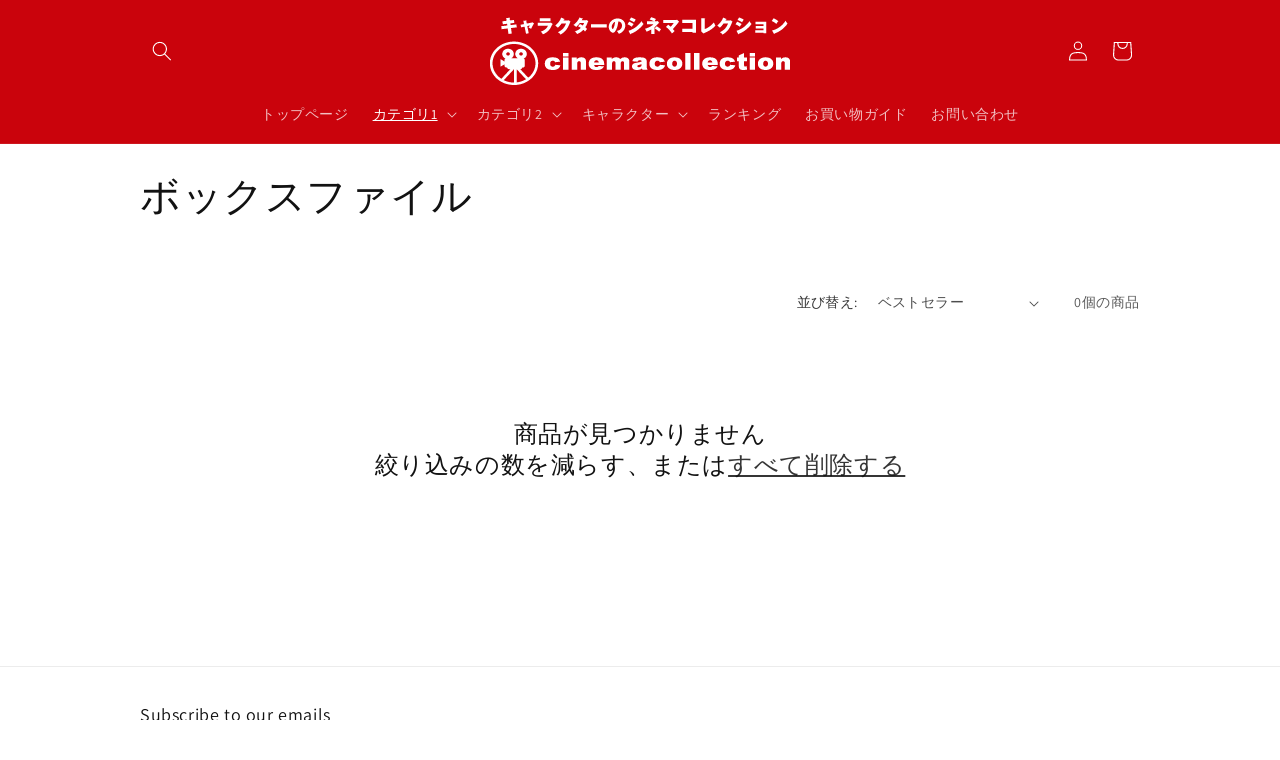

--- FILE ---
content_type: text/html; charset=utf-8
request_url: https://cinemacollection.com/collections/%E3%83%9C%E3%83%83%E3%82%AF%E3%82%B9%E3%83%95%E3%82%A1%E3%82%A4%E3%83%AB
body_size: 57440
content:
<!doctype html>
<html class="no-js" lang="ja">
  <head>
    <meta charset="utf-8">
    <meta http-equiv="X-UA-Compatible" content="IE=edge">
    <meta name="viewport" content="width=device-width,initial-scale=1">
    <meta name="theme-color" content="">

<!-- Google Tag Manager -->
<script>(function(w,d,s,l,i){w[l]=w[l]||[];w[l].push({'gtm.start':
new Date().getTime(),event:'gtm.js'});var f=d.getElementsByTagName(s)[0],
j=d.createElement(s),dl=l!='dataLayer'?'&l='+l:'';j.async=true;j.src=
'https://www.googletagmanager.com/gtm.js?id='+i+dl;f.parentNode.insertBefore(j,f);
})(window,document,'script','dataLayer','GTM-52HX5SRT');</script>
<!-- End Google Tag Manager -->

    <link rel="canonical" href="https://cinemacollection.com/collections/%e3%83%9c%e3%83%83%e3%82%af%e3%82%b9%e3%83%95%e3%82%a1%e3%82%a4%e3%83%ab"><link rel="icon" type="image/png" href="//cinemacollection.com/cdn/shop/files/1_fb422059-bb3f-432c-a189-eb46f8266854.png?crop=center&height=32&v=1694072730&width=32"><link rel="preconnect" href="https://fonts.shopifycdn.com" crossorigin><title>
      ボックスファイル
 &ndash; シネマコレクション</title>

    

    

<meta property="og:site_name" content="シネマコレクション">
<meta property="og:url" content="https://cinemacollection.com/collections/%e3%83%9c%e3%83%83%e3%82%af%e3%82%b9%e3%83%95%e3%82%a1%e3%82%a4%e3%83%ab">
<meta property="og:title" content="ボックスファイル">
<meta property="og:type" content="website">
<meta property="og:description" content="探せる見つかるキャラクターグッズが4万点以上！人気商品を多数取り揃えております。豊富なカテゴリやランキングからお気に入りの商品がきっと見つかります。在庫に限りのある商品も多いので、気になるものはお早めにチェック！"><meta property="og:image" content="http://cinemacollection.com/cdn/shop/files/logo.png?height=628&pad_color=ffffff&v=1712632480&width=1200">
  <meta property="og:image:secure_url" content="https://cinemacollection.com/cdn/shop/files/logo.png?height=628&pad_color=ffffff&v=1712632480&width=1200">
  <meta property="og:image:width" content="1200">
  <meta property="og:image:height" content="628"><meta name="twitter:card" content="summary_large_image">
<meta name="twitter:title" content="ボックスファイル">
<meta name="twitter:description" content="探せる見つかるキャラクターグッズが4万点以上！人気商品を多数取り揃えております。豊富なカテゴリやランキングからお気に入りの商品がきっと見つかります。在庫に限りのある商品も多いので、気になるものはお早めにチェック！">


    <script src="//cinemacollection.com/cdn/shop/t/1/assets/constants.js?v=58251544750838685771694068752" defer="defer"></script>
    <script src="//cinemacollection.com/cdn/shop/t/1/assets/pubsub.js?v=158357773527763999511694068760" defer="defer"></script>
    <script src="//cinemacollection.com/cdn/shop/t/1/assets/global.js?v=54939145903281508041694068753" defer="defer"></script><script>window.performance && window.performance.mark && window.performance.mark('shopify.content_for_header.start');</script><meta id="shopify-digital-wallet" name="shopify-digital-wallet" content="/82790023475/digital_wallets/dialog">
<meta name="shopify-checkout-api-token" content="22724ea7854c161f51373bde576f8fe8">
<link rel="alternate" type="application/atom+xml" title="Feed" href="/collections/%E3%83%9C%E3%83%83%E3%82%AF%E3%82%B9%E3%83%95%E3%82%A1%E3%82%A4%E3%83%AB.atom" />
<link rel="alternate" type="application/json+oembed" href="https://cinemacollection.com/collections/%e3%83%9c%e3%83%83%e3%82%af%e3%82%b9%e3%83%95%e3%82%a1%e3%82%a4%e3%83%ab.oembed">
<script async="async" src="/checkouts/internal/preloads.js?locale=ja-JP"></script>
<link rel="preconnect" href="https://shop.app" crossorigin="anonymous">
<script async="async" src="https://shop.app/checkouts/internal/preloads.js?locale=ja-JP&shop_id=82790023475" crossorigin="anonymous"></script>
<script id="apple-pay-shop-capabilities" type="application/json">{"shopId":82790023475,"countryCode":"JP","currencyCode":"JPY","merchantCapabilities":["supports3DS"],"merchantId":"gid:\/\/shopify\/Shop\/82790023475","merchantName":"シネマコレクション","requiredBillingContactFields":["postalAddress","email","phone"],"requiredShippingContactFields":["postalAddress","email","phone"],"shippingType":"shipping","supportedNetworks":["visa","masterCard","amex","jcb","discover"],"total":{"type":"pending","label":"シネマコレクション","amount":"1.00"},"shopifyPaymentsEnabled":true,"supportsSubscriptions":true}</script>
<script id="shopify-features" type="application/json">{"accessToken":"22724ea7854c161f51373bde576f8fe8","betas":["rich-media-storefront-analytics"],"domain":"cinemacollection.com","predictiveSearch":false,"shopId":82790023475,"locale":"ja"}</script>
<script>var Shopify = Shopify || {};
Shopify.shop = "b63dc5.myshopify.com";
Shopify.locale = "ja";
Shopify.currency = {"active":"JPY","rate":"1.0"};
Shopify.country = "JP";
Shopify.theme = {"name":"Dawn","id":159975375155,"schema_name":"Dawn","schema_version":"11.0.0","theme_store_id":887,"role":"main"};
Shopify.theme.handle = "null";
Shopify.theme.style = {"id":null,"handle":null};
Shopify.cdnHost = "cinemacollection.com/cdn";
Shopify.routes = Shopify.routes || {};
Shopify.routes.root = "/";</script>
<script type="module">!function(o){(o.Shopify=o.Shopify||{}).modules=!0}(window);</script>
<script>!function(o){function n(){var o=[];function n(){o.push(Array.prototype.slice.apply(arguments))}return n.q=o,n}var t=o.Shopify=o.Shopify||{};t.loadFeatures=n(),t.autoloadFeatures=n()}(window);</script>
<script>
  window.ShopifyPay = window.ShopifyPay || {};
  window.ShopifyPay.apiHost = "shop.app\/pay";
  window.ShopifyPay.redirectState = null;
</script>
<script id="shop-js-analytics" type="application/json">{"pageType":"collection"}</script>
<script defer="defer" async type="module" src="//cinemacollection.com/cdn/shopifycloud/shop-js/modules/v2/client.init-shop-cart-sync_CSE-8ASR.ja.esm.js"></script>
<script defer="defer" async type="module" src="//cinemacollection.com/cdn/shopifycloud/shop-js/modules/v2/chunk.common_DDD8GOhs.esm.js"></script>
<script defer="defer" async type="module" src="//cinemacollection.com/cdn/shopifycloud/shop-js/modules/v2/chunk.modal_B6JNj9sU.esm.js"></script>
<script type="module">
  await import("//cinemacollection.com/cdn/shopifycloud/shop-js/modules/v2/client.init-shop-cart-sync_CSE-8ASR.ja.esm.js");
await import("//cinemacollection.com/cdn/shopifycloud/shop-js/modules/v2/chunk.common_DDD8GOhs.esm.js");
await import("//cinemacollection.com/cdn/shopifycloud/shop-js/modules/v2/chunk.modal_B6JNj9sU.esm.js");

  window.Shopify.SignInWithShop?.initShopCartSync?.({"fedCMEnabled":true,"windoidEnabled":true});

</script>
<script>
  window.Shopify = window.Shopify || {};
  if (!window.Shopify.featureAssets) window.Shopify.featureAssets = {};
  window.Shopify.featureAssets['shop-js'] = {"shop-cart-sync":["modules/v2/client.shop-cart-sync_BCoLmxl3.ja.esm.js","modules/v2/chunk.common_DDD8GOhs.esm.js","modules/v2/chunk.modal_B6JNj9sU.esm.js"],"init-fed-cm":["modules/v2/client.init-fed-cm_BUzkuSqB.ja.esm.js","modules/v2/chunk.common_DDD8GOhs.esm.js","modules/v2/chunk.modal_B6JNj9sU.esm.js"],"init-shop-email-lookup-coordinator":["modules/v2/client.init-shop-email-lookup-coordinator_BW32axq4.ja.esm.js","modules/v2/chunk.common_DDD8GOhs.esm.js","modules/v2/chunk.modal_B6JNj9sU.esm.js"],"init-windoid":["modules/v2/client.init-windoid_BvNGLRkF.ja.esm.js","modules/v2/chunk.common_DDD8GOhs.esm.js","modules/v2/chunk.modal_B6JNj9sU.esm.js"],"shop-button":["modules/v2/client.shop-button_CH0XKSrs.ja.esm.js","modules/v2/chunk.common_DDD8GOhs.esm.js","modules/v2/chunk.modal_B6JNj9sU.esm.js"],"shop-cash-offers":["modules/v2/client.shop-cash-offers_DjoQtMHe.ja.esm.js","modules/v2/chunk.common_DDD8GOhs.esm.js","modules/v2/chunk.modal_B6JNj9sU.esm.js"],"shop-toast-manager":["modules/v2/client.shop-toast-manager_B8NLGr5M.ja.esm.js","modules/v2/chunk.common_DDD8GOhs.esm.js","modules/v2/chunk.modal_B6JNj9sU.esm.js"],"init-shop-cart-sync":["modules/v2/client.init-shop-cart-sync_CSE-8ASR.ja.esm.js","modules/v2/chunk.common_DDD8GOhs.esm.js","modules/v2/chunk.modal_B6JNj9sU.esm.js"],"init-customer-accounts-sign-up":["modules/v2/client.init-customer-accounts-sign-up_C-LwrDE-.ja.esm.js","modules/v2/client.shop-login-button_D0X6bVTm.ja.esm.js","modules/v2/chunk.common_DDD8GOhs.esm.js","modules/v2/chunk.modal_B6JNj9sU.esm.js"],"pay-button":["modules/v2/client.pay-button_imCDqct4.ja.esm.js","modules/v2/chunk.common_DDD8GOhs.esm.js","modules/v2/chunk.modal_B6JNj9sU.esm.js"],"init-customer-accounts":["modules/v2/client.init-customer-accounts_CxIJyI-K.ja.esm.js","modules/v2/client.shop-login-button_D0X6bVTm.ja.esm.js","modules/v2/chunk.common_DDD8GOhs.esm.js","modules/v2/chunk.modal_B6JNj9sU.esm.js"],"avatar":["modules/v2/client.avatar_BTnouDA3.ja.esm.js"],"init-shop-for-new-customer-accounts":["modules/v2/client.init-shop-for-new-customer-accounts_DRBL7B82.ja.esm.js","modules/v2/client.shop-login-button_D0X6bVTm.ja.esm.js","modules/v2/chunk.common_DDD8GOhs.esm.js","modules/v2/chunk.modal_B6JNj9sU.esm.js"],"shop-follow-button":["modules/v2/client.shop-follow-button_D610YzXR.ja.esm.js","modules/v2/chunk.common_DDD8GOhs.esm.js","modules/v2/chunk.modal_B6JNj9sU.esm.js"],"checkout-modal":["modules/v2/client.checkout-modal_NhzDspE5.ja.esm.js","modules/v2/chunk.common_DDD8GOhs.esm.js","modules/v2/chunk.modal_B6JNj9sU.esm.js"],"shop-login-button":["modules/v2/client.shop-login-button_D0X6bVTm.ja.esm.js","modules/v2/chunk.common_DDD8GOhs.esm.js","modules/v2/chunk.modal_B6JNj9sU.esm.js"],"lead-capture":["modules/v2/client.lead-capture_pLpCOlEn.ja.esm.js","modules/v2/chunk.common_DDD8GOhs.esm.js","modules/v2/chunk.modal_B6JNj9sU.esm.js"],"shop-login":["modules/v2/client.shop-login_DiHM-Diw.ja.esm.js","modules/v2/chunk.common_DDD8GOhs.esm.js","modules/v2/chunk.modal_B6JNj9sU.esm.js"],"payment-terms":["modules/v2/client.payment-terms_BdLTgEH_.ja.esm.js","modules/v2/chunk.common_DDD8GOhs.esm.js","modules/v2/chunk.modal_B6JNj9sU.esm.js"]};
</script>
<script>(function() {
  var isLoaded = false;
  function asyncLoad() {
    if (isLoaded) return;
    isLoaded = true;
    var urls = ["\/\/www.powr.io\/powr.js?powr-token=b63dc5.myshopify.com\u0026external-type=shopify\u0026shop=b63dc5.myshopify.com","https:\/\/cdn.nfcube.com\/instafeed-636cb1acd42e3d4f4d49b7eafe7e2e66.js?shop=b63dc5.myshopify.com"];
    for (var i = 0; i < urls.length; i++) {
      var s = document.createElement('script');
      s.type = 'text/javascript';
      s.async = true;
      s.src = urls[i];
      var x = document.getElementsByTagName('script')[0];
      x.parentNode.insertBefore(s, x);
    }
  };
  if(window.attachEvent) {
    window.attachEvent('onload', asyncLoad);
  } else {
    window.addEventListener('load', asyncLoad, false);
  }
})();</script>
<script id="__st">var __st={"a":82790023475,"offset":32400,"reqid":"6f0a40d6-30c6-42d4-b1b3-fb2fd81333d1-1769931819","pageurl":"cinemacollection.com\/collections\/%E3%83%9C%E3%83%83%E3%82%AF%E3%82%B9%E3%83%95%E3%82%A1%E3%82%A4%E3%83%AB","u":"a94f98b3e0cc","p":"collection","rtyp":"collection","rid":467071303987};</script>
<script>window.ShopifyPaypalV4VisibilityTracking = true;</script>
<script id="captcha-bootstrap">!function(){'use strict';const t='contact',e='account',n='new_comment',o=[[t,t],['blogs',n],['comments',n],[t,'customer']],c=[[e,'customer_login'],[e,'guest_login'],[e,'recover_customer_password'],[e,'create_customer']],r=t=>t.map((([t,e])=>`form[action*='/${t}']:not([data-nocaptcha='true']) input[name='form_type'][value='${e}']`)).join(','),a=t=>()=>t?[...document.querySelectorAll(t)].map((t=>t.form)):[];function s(){const t=[...o],e=r(t);return a(e)}const i='password',u='form_key',d=['recaptcha-v3-token','g-recaptcha-response','h-captcha-response',i],f=()=>{try{return window.sessionStorage}catch{return}},m='__shopify_v',_=t=>t.elements[u];function p(t,e,n=!1){try{const o=window.sessionStorage,c=JSON.parse(o.getItem(e)),{data:r}=function(t){const{data:e,action:n}=t;return t[m]||n?{data:e,action:n}:{data:t,action:n}}(c);for(const[e,n]of Object.entries(r))t.elements[e]&&(t.elements[e].value=n);n&&o.removeItem(e)}catch(o){console.error('form repopulation failed',{error:o})}}const l='form_type',E='cptcha';function T(t){t.dataset[E]=!0}const w=window,h=w.document,L='Shopify',v='ce_forms',y='captcha';let A=!1;((t,e)=>{const n=(g='f06e6c50-85a8-45c8-87d0-21a2b65856fe',I='https://cdn.shopify.com/shopifycloud/storefront-forms-hcaptcha/ce_storefront_forms_captcha_hcaptcha.v1.5.2.iife.js',D={infoText:'hCaptchaによる保護',privacyText:'プライバシー',termsText:'利用規約'},(t,e,n)=>{const o=w[L][v],c=o.bindForm;if(c)return c(t,g,e,D).then(n);var r;o.q.push([[t,g,e,D],n]),r=I,A||(h.body.append(Object.assign(h.createElement('script'),{id:'captcha-provider',async:!0,src:r})),A=!0)});var g,I,D;w[L]=w[L]||{},w[L][v]=w[L][v]||{},w[L][v].q=[],w[L][y]=w[L][y]||{},w[L][y].protect=function(t,e){n(t,void 0,e),T(t)},Object.freeze(w[L][y]),function(t,e,n,w,h,L){const[v,y,A,g]=function(t,e,n){const i=e?o:[],u=t?c:[],d=[...i,...u],f=r(d),m=r(i),_=r(d.filter((([t,e])=>n.includes(e))));return[a(f),a(m),a(_),s()]}(w,h,L),I=t=>{const e=t.target;return e instanceof HTMLFormElement?e:e&&e.form},D=t=>v().includes(t);t.addEventListener('submit',(t=>{const e=I(t);if(!e)return;const n=D(e)&&!e.dataset.hcaptchaBound&&!e.dataset.recaptchaBound,o=_(e),c=g().includes(e)&&(!o||!o.value);(n||c)&&t.preventDefault(),c&&!n&&(function(t){try{if(!f())return;!function(t){const e=f();if(!e)return;const n=_(t);if(!n)return;const o=n.value;o&&e.removeItem(o)}(t);const e=Array.from(Array(32),(()=>Math.random().toString(36)[2])).join('');!function(t,e){_(t)||t.append(Object.assign(document.createElement('input'),{type:'hidden',name:u})),t.elements[u].value=e}(t,e),function(t,e){const n=f();if(!n)return;const o=[...t.querySelectorAll(`input[type='${i}']`)].map((({name:t})=>t)),c=[...d,...o],r={};for(const[a,s]of new FormData(t).entries())c.includes(a)||(r[a]=s);n.setItem(e,JSON.stringify({[m]:1,action:t.action,data:r}))}(t,e)}catch(e){console.error('failed to persist form',e)}}(e),e.submit())}));const S=(t,e)=>{t&&!t.dataset[E]&&(n(t,e.some((e=>e===t))),T(t))};for(const o of['focusin','change'])t.addEventListener(o,(t=>{const e=I(t);D(e)&&S(e,y())}));const B=e.get('form_key'),M=e.get(l),P=B&&M;t.addEventListener('DOMContentLoaded',(()=>{const t=y();if(P)for(const e of t)e.elements[l].value===M&&p(e,B);[...new Set([...A(),...v().filter((t=>'true'===t.dataset.shopifyCaptcha))])].forEach((e=>S(e,t)))}))}(h,new URLSearchParams(w.location.search),n,t,e,['guest_login'])})(!0,!0)}();</script>
<script integrity="sha256-4kQ18oKyAcykRKYeNunJcIwy7WH5gtpwJnB7kiuLZ1E=" data-source-attribution="shopify.loadfeatures" defer="defer" src="//cinemacollection.com/cdn/shopifycloud/storefront/assets/storefront/load_feature-a0a9edcb.js" crossorigin="anonymous"></script>
<script crossorigin="anonymous" defer="defer" src="//cinemacollection.com/cdn/shopifycloud/storefront/assets/shopify_pay/storefront-65b4c6d7.js?v=20250812"></script>
<script data-source-attribution="shopify.dynamic_checkout.dynamic.init">var Shopify=Shopify||{};Shopify.PaymentButton=Shopify.PaymentButton||{isStorefrontPortableWallets:!0,init:function(){window.Shopify.PaymentButton.init=function(){};var t=document.createElement("script");t.src="https://cinemacollection.com/cdn/shopifycloud/portable-wallets/latest/portable-wallets.ja.js",t.type="module",document.head.appendChild(t)}};
</script>
<script data-source-attribution="shopify.dynamic_checkout.buyer_consent">
  function portableWalletsHideBuyerConsent(e){var t=document.getElementById("shopify-buyer-consent"),n=document.getElementById("shopify-subscription-policy-button");t&&n&&(t.classList.add("hidden"),t.setAttribute("aria-hidden","true"),n.removeEventListener("click",e))}function portableWalletsShowBuyerConsent(e){var t=document.getElementById("shopify-buyer-consent"),n=document.getElementById("shopify-subscription-policy-button");t&&n&&(t.classList.remove("hidden"),t.removeAttribute("aria-hidden"),n.addEventListener("click",e))}window.Shopify?.PaymentButton&&(window.Shopify.PaymentButton.hideBuyerConsent=portableWalletsHideBuyerConsent,window.Shopify.PaymentButton.showBuyerConsent=portableWalletsShowBuyerConsent);
</script>
<script data-source-attribution="shopify.dynamic_checkout.cart.bootstrap">document.addEventListener("DOMContentLoaded",(function(){function t(){return document.querySelector("shopify-accelerated-checkout-cart, shopify-accelerated-checkout")}if(t())Shopify.PaymentButton.init();else{new MutationObserver((function(e,n){t()&&(Shopify.PaymentButton.init(),n.disconnect())})).observe(document.body,{childList:!0,subtree:!0})}}));
</script>
<link id="shopify-accelerated-checkout-styles" rel="stylesheet" media="screen" href="https://cinemacollection.com/cdn/shopifycloud/portable-wallets/latest/accelerated-checkout-backwards-compat.css" crossorigin="anonymous">
<style id="shopify-accelerated-checkout-cart">
        #shopify-buyer-consent {
  margin-top: 1em;
  display: inline-block;
  width: 100%;
}

#shopify-buyer-consent.hidden {
  display: none;
}

#shopify-subscription-policy-button {
  background: none;
  border: none;
  padding: 0;
  text-decoration: underline;
  font-size: inherit;
  cursor: pointer;
}

#shopify-subscription-policy-button::before {
  box-shadow: none;
}

      </style>
<script id="sections-script" data-sections="header" defer="defer" src="//cinemacollection.com/cdn/shop/t/1/compiled_assets/scripts.js?v=290"></script>
<script>window.performance && window.performance.mark && window.performance.mark('shopify.content_for_header.end');</script>


    <style data-shopify>
      @font-face {
  font-family: Assistant;
  font-weight: 400;
  font-style: normal;
  font-display: swap;
  src: url("//cinemacollection.com/cdn/fonts/assistant/assistant_n4.9120912a469cad1cc292572851508ca49d12e768.woff2") format("woff2"),
       url("//cinemacollection.com/cdn/fonts/assistant/assistant_n4.6e9875ce64e0fefcd3f4446b7ec9036b3ddd2985.woff") format("woff");
}

      @font-face {
  font-family: Assistant;
  font-weight: 700;
  font-style: normal;
  font-display: swap;
  src: url("//cinemacollection.com/cdn/fonts/assistant/assistant_n7.bf44452348ec8b8efa3aa3068825305886b1c83c.woff2") format("woff2"),
       url("//cinemacollection.com/cdn/fonts/assistant/assistant_n7.0c887fee83f6b3bda822f1150b912c72da0f7b64.woff") format("woff");
}

      
      
      @font-face {
  font-family: Assistant;
  font-weight: 400;
  font-style: normal;
  font-display: swap;
  src: url("//cinemacollection.com/cdn/fonts/assistant/assistant_n4.9120912a469cad1cc292572851508ca49d12e768.woff2") format("woff2"),
       url("//cinemacollection.com/cdn/fonts/assistant/assistant_n4.6e9875ce64e0fefcd3f4446b7ec9036b3ddd2985.woff") format("woff");
}


      
        :root,
        .color-background-1 {
          --color-background: 255,255,255;
        
          --gradient-background: #ffffff;
        
        --color-foreground: 18,18,18;
        --color-shadow: 18,18,18;
        --color-button: 18,18,18;
        --color-button-text: 255,255,255;
        --color-secondary-button: 255,255,255;
        --color-secondary-button-text: 18,18,18;
        --color-link: 18,18,18;
        --color-badge-foreground: 18,18,18;
        --color-badge-background: 255,255,255;
        --color-badge-border: 18,18,18;
        --payment-terms-background-color: rgb(255 255 255);
      }
      
        
        .color-background-2 {
          --color-background: 243,243,243;
        
          --gradient-background: #f3f3f3;
        
        --color-foreground: 18,18,18;
        --color-shadow: 18,18,18;
        --color-button: 18,18,18;
        --color-button-text: 243,243,243;
        --color-secondary-button: 243,243,243;
        --color-secondary-button-text: 18,18,18;
        --color-link: 18,18,18;
        --color-badge-foreground: 18,18,18;
        --color-badge-background: 243,243,243;
        --color-badge-border: 18,18,18;
        --payment-terms-background-color: rgb(243 243 243);
      }
      
        
        .color-inverse {
          --color-background: 36,40,51;
        
          --gradient-background: #242833;
        
        --color-foreground: 255,255,255;
        --color-shadow: 18,18,18;
        --color-button: 255,255,255;
        --color-button-text: 0,0,0;
        --color-secondary-button: 36,40,51;
        --color-secondary-button-text: 255,255,255;
        --color-link: 255,255,255;
        --color-badge-foreground: 255,255,255;
        --color-badge-background: 36,40,51;
        --color-badge-border: 255,255,255;
        --payment-terms-background-color: rgb(36 40 51);
      }
      
        
        .color-accent-1 {
          --color-background: 18,18,18;
        
          --gradient-background: #121212;
        
        --color-foreground: 255,255,255;
        --color-shadow: 18,18,18;
        --color-button: 255,255,255;
        --color-button-text: 18,18,18;
        --color-secondary-button: 18,18,18;
        --color-secondary-button-text: 255,255,255;
        --color-link: 255,255,255;
        --color-badge-foreground: 255,255,255;
        --color-badge-background: 18,18,18;
        --color-badge-border: 255,255,255;
        --payment-terms-background-color: rgb(18 18 18);
      }
      
        
        .color-accent-2 {
          --color-background: 51,79,180;
        
          --gradient-background: #334fb4;
        
        --color-foreground: 255,255,255;
        --color-shadow: 18,18,18;
        --color-button: 255,255,255;
        --color-button-text: 51,79,180;
        --color-secondary-button: 51,79,180;
        --color-secondary-button-text: 255,255,255;
        --color-link: 255,255,255;
        --color-badge-foreground: 255,255,255;
        --color-badge-background: 51,79,180;
        --color-badge-border: 255,255,255;
        --payment-terms-background-color: rgb(51 79 180);
      }
      
        
        .color-scheme-8a188d58-3013-4982-b4f6-d236ecb69914 {
          --color-background: 255,255,255;
        
          --gradient-background: #ffffff;
        
        --color-foreground: 18,18,18;
        --color-shadow: 18,18,18;
        --color-button: 18,18,18;
        --color-button-text: 255,255,255;
        --color-secondary-button: 255,255,255;
        --color-secondary-button-text: 18,18,18;
        --color-link: 18,18,18;
        --color-badge-foreground: 18,18,18;
        --color-badge-background: 255,255,255;
        --color-badge-border: 18,18,18;
        --payment-terms-background-color: rgb(255 255 255);
      }
      
        
        .color-scheme-4d9c2fd0-e9c1-44bb-845b-6cc8264195a1 {
          --color-background: 202,37,37;
        
          --gradient-background: #ca2525;
        
        --color-foreground: 18,18,18;
        --color-shadow: 18,18,18;
        --color-button: 18,18,18;
        --color-button-text: 255,255,255;
        --color-secondary-button: 202,37,37;
        --color-secondary-button-text: 18,18,18;
        --color-link: 18,18,18;
        --color-badge-foreground: 18,18,18;
        --color-badge-background: 202,37,37;
        --color-badge-border: 18,18,18;
        --payment-terms-background-color: rgb(202 37 37);
      }
      
        
        .color-scheme-7283a4cf-6c70-404c-8c7b-e8aab744bc39 {
          --color-background: 202,3,12;
        
          --gradient-background: #ca030c;
        
        --color-foreground: 255,255,255;
        --color-shadow: 18,18,18;
        --color-button: 18,18,18;
        --color-button-text: 255,255,255;
        --color-secondary-button: 202,3,12;
        --color-secondary-button-text: 18,18,18;
        --color-link: 18,18,18;
        --color-badge-foreground: 255,255,255;
        --color-badge-background: 202,3,12;
        --color-badge-border: 255,255,255;
        --payment-terms-background-color: rgb(202 3 12);
      }
      
        
        .color-scheme-09d048b1-6430-4b7a-af1e-c587b05234a6 {
          --color-background: 0,0,0;
        
          --gradient-background: rgba(0,0,0,0);
        
        --color-foreground: 0,0,0;
        --color-shadow: 0,0,0;
        --color-button: 0,0,0;
        --color-button-text: 0,0,0;
        --color-secondary-button: 0,0,0;
        --color-secondary-button-text: 0,0,0;
        --color-link: 0,0,0;
        --color-badge-foreground: 0,0,0;
        --color-badge-background: 0,0,0;
        --color-badge-border: 0,0,0;
        --payment-terms-background-color: rgb(0 0 0);
      }
      

      body, .color-background-1, .color-background-2, .color-inverse, .color-accent-1, .color-accent-2, .color-scheme-8a188d58-3013-4982-b4f6-d236ecb69914, .color-scheme-4d9c2fd0-e9c1-44bb-845b-6cc8264195a1, .color-scheme-7283a4cf-6c70-404c-8c7b-e8aab744bc39, .color-scheme-09d048b1-6430-4b7a-af1e-c587b05234a6 {
        color: rgba(var(--color-foreground), 0.75);
        background-color: rgb(var(--color-background));
      }

      :root {
        --font-body-family: Assistant, sans-serif;
        --font-body-style: normal;
        --font-body-weight: 400;
        --font-body-weight-bold: 700;

        --font-heading-family: Assistant, sans-serif;
        --font-heading-style: normal;
        --font-heading-weight: 400;

        --font-body-scale: 1.0;
        --font-heading-scale: 1.0;

        --media-padding: px;
        --media-border-opacity: 0.05;
        --media-border-width: 1px;
        --media-radius: 0px;
        --media-shadow-opacity: 0.0;
        --media-shadow-horizontal-offset: 0px;
        --media-shadow-vertical-offset: 4px;
        --media-shadow-blur-radius: 5px;
        --media-shadow-visible: 0;

        --page-width: 110rem;
        --page-width-margin: 0rem;

        --product-card-image-padding: 0.0rem;
        --product-card-corner-radius: 0.0rem;
        --product-card-text-alignment: left;
        --product-card-border-width: 0.0rem;
        --product-card-border-opacity: 0.1;
        --product-card-shadow-opacity: 0.0;
        --product-card-shadow-visible: 0;
        --product-card-shadow-horizontal-offset: 0.0rem;
        --product-card-shadow-vertical-offset: 0.4rem;
        --product-card-shadow-blur-radius: 0.5rem;

        --collection-card-image-padding: 0.0rem;
        --collection-card-corner-radius: 0.0rem;
        --collection-card-text-alignment: left;
        --collection-card-border-width: 0.0rem;
        --collection-card-border-opacity: 0.1;
        --collection-card-shadow-opacity: 0.0;
        --collection-card-shadow-visible: 0;
        --collection-card-shadow-horizontal-offset: 0.0rem;
        --collection-card-shadow-vertical-offset: 0.4rem;
        --collection-card-shadow-blur-radius: 0.5rem;

        --blog-card-image-padding: 0.0rem;
        --blog-card-corner-radius: 0.0rem;
        --blog-card-text-alignment: left;
        --blog-card-border-width: 0.0rem;
        --blog-card-border-opacity: 0.1;
        --blog-card-shadow-opacity: 0.0;
        --blog-card-shadow-visible: 0;
        --blog-card-shadow-horizontal-offset: 0.0rem;
        --blog-card-shadow-vertical-offset: 0.4rem;
        --blog-card-shadow-blur-radius: 0.5rem;

        --badge-corner-radius: 4.0rem;

        --popup-border-width: 1px;
        --popup-border-opacity: 0.1;
        --popup-corner-radius: 0px;
        --popup-shadow-opacity: 0.05;
        --popup-shadow-horizontal-offset: 0px;
        --popup-shadow-vertical-offset: 4px;
        --popup-shadow-blur-radius: 5px;

        --drawer-border-width: 1px;
        --drawer-border-opacity: 0.1;
        --drawer-shadow-opacity: 0.0;
        --drawer-shadow-horizontal-offset: 0px;
        --drawer-shadow-vertical-offset: 4px;
        --drawer-shadow-blur-radius: 5px;

        --spacing-sections-desktop: 0px;
        --spacing-sections-mobile: 0px;

        --grid-desktop-vertical-spacing: 8px;
        --grid-desktop-horizontal-spacing: 8px;
        --grid-mobile-vertical-spacing: 4px;
        --grid-mobile-horizontal-spacing: 4px;

        --text-boxes-border-opacity: 0.1;
        --text-boxes-border-width: 0px;
        --text-boxes-radius: 0px;
        --text-boxes-shadow-opacity: 0.0;
        --text-boxes-shadow-visible: 0;
        --text-boxes-shadow-horizontal-offset: 0px;
        --text-boxes-shadow-vertical-offset: 4px;
        --text-boxes-shadow-blur-radius: 5px;

        --buttons-radius: 0px;
        --buttons-radius-outset: 0px;
        --buttons-border-width: 1px;
        --buttons-border-opacity: 0.3;
        --buttons-shadow-opacity: 0.0;
        --buttons-shadow-visible: 0;
        --buttons-shadow-horizontal-offset: 0px;
        --buttons-shadow-vertical-offset: 4px;
        --buttons-shadow-blur-radius: 5px;
        --buttons-border-offset: 0px;

        --inputs-radius: 0px;
        --inputs-border-width: 1px;
        --inputs-border-opacity: 0.55;
        --inputs-shadow-opacity: 0.0;
        --inputs-shadow-horizontal-offset: 0px;
        --inputs-margin-offset: 0px;
        --inputs-shadow-vertical-offset: 4px;
        --inputs-shadow-blur-radius: 5px;
        --inputs-radius-outset: 0px;

        --variant-pills-radius: 40px;
        --variant-pills-border-width: 1px;
        --variant-pills-border-opacity: 0.55;
        --variant-pills-shadow-opacity: 0.0;
        --variant-pills-shadow-horizontal-offset: 0px;
        --variant-pills-shadow-vertical-offset: 4px;
        --variant-pills-shadow-blur-radius: 5px;
      }

      *,
      *::before,
      *::after {
        box-sizing: inherit;
      }

      html {
        box-sizing: border-box;
        font-size: calc(var(--font-body-scale) * 62.5%);
        height: 100%;
      }

      body {
        display: grid;
        grid-template-rows: auto auto 1fr auto;
        grid-template-columns: 100%;
        min-height: 100%;
        margin: 0;
        font-size: 1.5rem;
        letter-spacing: 0.06rem;
        line-height: calc(1 + 0.8 / var(--font-body-scale));
        font-family: var(--font-body-family);
        font-style: var(--font-body-style);
        font-weight: var(--font-body-weight);
      }

      @media screen and (min-width: 750px) {
        body {
          font-size: 1.6rem;
        }
      }
    </style>

    <link href="//cinemacollection.com/cdn/shop/t/1/assets/base.css?v=165191016556652226921694068734" rel="stylesheet" type="text/css" media="all" />
<link rel="preload" as="font" href="//cinemacollection.com/cdn/fonts/assistant/assistant_n4.9120912a469cad1cc292572851508ca49d12e768.woff2" type="font/woff2" crossorigin><link rel="preload" as="font" href="//cinemacollection.com/cdn/fonts/assistant/assistant_n4.9120912a469cad1cc292572851508ca49d12e768.woff2" type="font/woff2" crossorigin><link
        rel="stylesheet"
        href="//cinemacollection.com/cdn/shop/t/1/assets/component-predictive-search.css?v=118923337488134913561694068747"
        media="print"
        onload="this.media='all'"
      ><script>
      document.documentElement.className = document.documentElement.className.replace('no-js', 'js');
      if (Shopify.designMode) {
        document.documentElement.classList.add('shopify-design-mode');
      }
    </script>
    <meta name="google-site-verification" content="5y_V03fag3uAbvaPjsyWB3KO3vW-q9QPLSyBYjRPBiM" />
  <link href="https://monorail-edge.shopifysvc.com" rel="dns-prefetch">
<script>(function(){if ("sendBeacon" in navigator && "performance" in window) {try {var session_token_from_headers = performance.getEntriesByType('navigation')[0].serverTiming.find(x => x.name == '_s').description;} catch {var session_token_from_headers = undefined;}var session_cookie_matches = document.cookie.match(/_shopify_s=([^;]*)/);var session_token_from_cookie = session_cookie_matches && session_cookie_matches.length === 2 ? session_cookie_matches[1] : "";var session_token = session_token_from_headers || session_token_from_cookie || "";function handle_abandonment_event(e) {var entries = performance.getEntries().filter(function(entry) {return /monorail-edge.shopifysvc.com/.test(entry.name);});if (!window.abandonment_tracked && entries.length === 0) {window.abandonment_tracked = true;var currentMs = Date.now();var navigation_start = performance.timing.navigationStart;var payload = {shop_id: 82790023475,url: window.location.href,navigation_start,duration: currentMs - navigation_start,session_token,page_type: "collection"};window.navigator.sendBeacon("https://monorail-edge.shopifysvc.com/v1/produce", JSON.stringify({schema_id: "online_store_buyer_site_abandonment/1.1",payload: payload,metadata: {event_created_at_ms: currentMs,event_sent_at_ms: currentMs}}));}}window.addEventListener('pagehide', handle_abandonment_event);}}());</script>
<script id="web-pixels-manager-setup">(function e(e,d,r,n,o){if(void 0===o&&(o={}),!Boolean(null===(a=null===(i=window.Shopify)||void 0===i?void 0:i.analytics)||void 0===a?void 0:a.replayQueue)){var i,a;window.Shopify=window.Shopify||{};var t=window.Shopify;t.analytics=t.analytics||{};var s=t.analytics;s.replayQueue=[],s.publish=function(e,d,r){return s.replayQueue.push([e,d,r]),!0};try{self.performance.mark("wpm:start")}catch(e){}var l=function(){var e={modern:/Edge?\/(1{2}[4-9]|1[2-9]\d|[2-9]\d{2}|\d{4,})\.\d+(\.\d+|)|Firefox\/(1{2}[4-9]|1[2-9]\d|[2-9]\d{2}|\d{4,})\.\d+(\.\d+|)|Chrom(ium|e)\/(9{2}|\d{3,})\.\d+(\.\d+|)|(Maci|X1{2}).+ Version\/(15\.\d+|(1[6-9]|[2-9]\d|\d{3,})\.\d+)([,.]\d+|)( \(\w+\)|)( Mobile\/\w+|) Safari\/|Chrome.+OPR\/(9{2}|\d{3,})\.\d+\.\d+|(CPU[ +]OS|iPhone[ +]OS|CPU[ +]iPhone|CPU IPhone OS|CPU iPad OS)[ +]+(15[._]\d+|(1[6-9]|[2-9]\d|\d{3,})[._]\d+)([._]\d+|)|Android:?[ /-](13[3-9]|1[4-9]\d|[2-9]\d{2}|\d{4,})(\.\d+|)(\.\d+|)|Android.+Firefox\/(13[5-9]|1[4-9]\d|[2-9]\d{2}|\d{4,})\.\d+(\.\d+|)|Android.+Chrom(ium|e)\/(13[3-9]|1[4-9]\d|[2-9]\d{2}|\d{4,})\.\d+(\.\d+|)|SamsungBrowser\/([2-9]\d|\d{3,})\.\d+/,legacy:/Edge?\/(1[6-9]|[2-9]\d|\d{3,})\.\d+(\.\d+|)|Firefox\/(5[4-9]|[6-9]\d|\d{3,})\.\d+(\.\d+|)|Chrom(ium|e)\/(5[1-9]|[6-9]\d|\d{3,})\.\d+(\.\d+|)([\d.]+$|.*Safari\/(?![\d.]+ Edge\/[\d.]+$))|(Maci|X1{2}).+ Version\/(10\.\d+|(1[1-9]|[2-9]\d|\d{3,})\.\d+)([,.]\d+|)( \(\w+\)|)( Mobile\/\w+|) Safari\/|Chrome.+OPR\/(3[89]|[4-9]\d|\d{3,})\.\d+\.\d+|(CPU[ +]OS|iPhone[ +]OS|CPU[ +]iPhone|CPU IPhone OS|CPU iPad OS)[ +]+(10[._]\d+|(1[1-9]|[2-9]\d|\d{3,})[._]\d+)([._]\d+|)|Android:?[ /-](13[3-9]|1[4-9]\d|[2-9]\d{2}|\d{4,})(\.\d+|)(\.\d+|)|Mobile Safari.+OPR\/([89]\d|\d{3,})\.\d+\.\d+|Android.+Firefox\/(13[5-9]|1[4-9]\d|[2-9]\d{2}|\d{4,})\.\d+(\.\d+|)|Android.+Chrom(ium|e)\/(13[3-9]|1[4-9]\d|[2-9]\d{2}|\d{4,})\.\d+(\.\d+|)|Android.+(UC? ?Browser|UCWEB|U3)[ /]?(15\.([5-9]|\d{2,})|(1[6-9]|[2-9]\d|\d{3,})\.\d+)\.\d+|SamsungBrowser\/(5\.\d+|([6-9]|\d{2,})\.\d+)|Android.+MQ{2}Browser\/(14(\.(9|\d{2,})|)|(1[5-9]|[2-9]\d|\d{3,})(\.\d+|))(\.\d+|)|K[Aa][Ii]OS\/(3\.\d+|([4-9]|\d{2,})\.\d+)(\.\d+|)/},d=e.modern,r=e.legacy,n=navigator.userAgent;return n.match(d)?"modern":n.match(r)?"legacy":"unknown"}(),u="modern"===l?"modern":"legacy",c=(null!=n?n:{modern:"",legacy:""})[u],f=function(e){return[e.baseUrl,"/wpm","/b",e.hashVersion,"modern"===e.buildTarget?"m":"l",".js"].join("")}({baseUrl:d,hashVersion:r,buildTarget:u}),m=function(e){var d=e.version,r=e.bundleTarget,n=e.surface,o=e.pageUrl,i=e.monorailEndpoint;return{emit:function(e){var a=e.status,t=e.errorMsg,s=(new Date).getTime(),l=JSON.stringify({metadata:{event_sent_at_ms:s},events:[{schema_id:"web_pixels_manager_load/3.1",payload:{version:d,bundle_target:r,page_url:o,status:a,surface:n,error_msg:t},metadata:{event_created_at_ms:s}}]});if(!i)return console&&console.warn&&console.warn("[Web Pixels Manager] No Monorail endpoint provided, skipping logging."),!1;try{return self.navigator.sendBeacon.bind(self.navigator)(i,l)}catch(e){}var u=new XMLHttpRequest;try{return u.open("POST",i,!0),u.setRequestHeader("Content-Type","text/plain"),u.send(l),!0}catch(e){return console&&console.warn&&console.warn("[Web Pixels Manager] Got an unhandled error while logging to Monorail."),!1}}}}({version:r,bundleTarget:l,surface:e.surface,pageUrl:self.location.href,monorailEndpoint:e.monorailEndpoint});try{o.browserTarget=l,function(e){var d=e.src,r=e.async,n=void 0===r||r,o=e.onload,i=e.onerror,a=e.sri,t=e.scriptDataAttributes,s=void 0===t?{}:t,l=document.createElement("script"),u=document.querySelector("head"),c=document.querySelector("body");if(l.async=n,l.src=d,a&&(l.integrity=a,l.crossOrigin="anonymous"),s)for(var f in s)if(Object.prototype.hasOwnProperty.call(s,f))try{l.dataset[f]=s[f]}catch(e){}if(o&&l.addEventListener("load",o),i&&l.addEventListener("error",i),u)u.appendChild(l);else{if(!c)throw new Error("Did not find a head or body element to append the script");c.appendChild(l)}}({src:f,async:!0,onload:function(){if(!function(){var e,d;return Boolean(null===(d=null===(e=window.Shopify)||void 0===e?void 0:e.analytics)||void 0===d?void 0:d.initialized)}()){var d=window.webPixelsManager.init(e)||void 0;if(d){var r=window.Shopify.analytics;r.replayQueue.forEach((function(e){var r=e[0],n=e[1],o=e[2];d.publishCustomEvent(r,n,o)})),r.replayQueue=[],r.publish=d.publishCustomEvent,r.visitor=d.visitor,r.initialized=!0}}},onerror:function(){return m.emit({status:"failed",errorMsg:"".concat(f," has failed to load")})},sri:function(e){var d=/^sha384-[A-Za-z0-9+/=]+$/;return"string"==typeof e&&d.test(e)}(c)?c:"",scriptDataAttributes:o}),m.emit({status:"loading"})}catch(e){m.emit({status:"failed",errorMsg:(null==e?void 0:e.message)||"Unknown error"})}}})({shopId: 82790023475,storefrontBaseUrl: "https://cinemacollection.com",extensionsBaseUrl: "https://extensions.shopifycdn.com/cdn/shopifycloud/web-pixels-manager",monorailEndpoint: "https://monorail-edge.shopifysvc.com/unstable/produce_batch",surface: "storefront-renderer",enabledBetaFlags: ["2dca8a86"],webPixelsConfigList: [{"id":"749764915","configuration":"{\"config\":\"{\\\"pixel_id\\\":\\\"G-EVG1NHL2XB\\\",\\\"gtag_events\\\":[{\\\"type\\\":\\\"purchase\\\",\\\"action_label\\\":\\\"G-EVG1NHL2XB\\\"},{\\\"type\\\":\\\"page_view\\\",\\\"action_label\\\":\\\"G-EVG1NHL2XB\\\"},{\\\"type\\\":\\\"view_item\\\",\\\"action_label\\\":\\\"G-EVG1NHL2XB\\\"},{\\\"type\\\":\\\"search\\\",\\\"action_label\\\":\\\"G-EVG1NHL2XB\\\"},{\\\"type\\\":\\\"add_to_cart\\\",\\\"action_label\\\":\\\"G-EVG1NHL2XB\\\"},{\\\"type\\\":\\\"begin_checkout\\\",\\\"action_label\\\":\\\"G-EVG1NHL2XB\\\"},{\\\"type\\\":\\\"add_payment_info\\\",\\\"action_label\\\":\\\"G-EVG1NHL2XB\\\"}],\\\"enable_monitoring_mode\\\":false}\"}","eventPayloadVersion":"v1","runtimeContext":"OPEN","scriptVersion":"b2a88bafab3e21179ed38636efcd8a93","type":"APP","apiClientId":1780363,"privacyPurposes":[],"dataSharingAdjustments":{"protectedCustomerApprovalScopes":["read_customer_address","read_customer_email","read_customer_name","read_customer_personal_data","read_customer_phone"]}},{"id":"shopify-app-pixel","configuration":"{}","eventPayloadVersion":"v1","runtimeContext":"STRICT","scriptVersion":"0450","apiClientId":"shopify-pixel","type":"APP","privacyPurposes":["ANALYTICS","MARKETING"]},{"id":"shopify-custom-pixel","eventPayloadVersion":"v1","runtimeContext":"LAX","scriptVersion":"0450","apiClientId":"shopify-pixel","type":"CUSTOM","privacyPurposes":["ANALYTICS","MARKETING"]}],isMerchantRequest: false,initData: {"shop":{"name":"シネマコレクション","paymentSettings":{"currencyCode":"JPY"},"myshopifyDomain":"b63dc5.myshopify.com","countryCode":"JP","storefrontUrl":"https:\/\/cinemacollection.com"},"customer":null,"cart":null,"checkout":null,"productVariants":[],"purchasingCompany":null},},"https://cinemacollection.com/cdn","1d2a099fw23dfb22ep557258f5m7a2edbae",{"modern":"","legacy":""},{"shopId":"82790023475","storefrontBaseUrl":"https:\/\/cinemacollection.com","extensionBaseUrl":"https:\/\/extensions.shopifycdn.com\/cdn\/shopifycloud\/web-pixels-manager","surface":"storefront-renderer","enabledBetaFlags":"[\"2dca8a86\"]","isMerchantRequest":"false","hashVersion":"1d2a099fw23dfb22ep557258f5m7a2edbae","publish":"custom","events":"[[\"page_viewed\",{}],[\"collection_viewed\",{\"collection\":{\"id\":\"467071303987\",\"title\":\"ボックスファイル\",\"productVariants\":[]}}]]"});</script><script>
  window.ShopifyAnalytics = window.ShopifyAnalytics || {};
  window.ShopifyAnalytics.meta = window.ShopifyAnalytics.meta || {};
  window.ShopifyAnalytics.meta.currency = 'JPY';
  var meta = {"products":[],"page":{"pageType":"collection","resourceType":"collection","resourceId":467071303987,"requestId":"6f0a40d6-30c6-42d4-b1b3-fb2fd81333d1-1769931819"}};
  for (var attr in meta) {
    window.ShopifyAnalytics.meta[attr] = meta[attr];
  }
</script>
<script class="analytics">
  (function () {
    var customDocumentWrite = function(content) {
      var jquery = null;

      if (window.jQuery) {
        jquery = window.jQuery;
      } else if (window.Checkout && window.Checkout.$) {
        jquery = window.Checkout.$;
      }

      if (jquery) {
        jquery('body').append(content);
      }
    };

    var hasLoggedConversion = function(token) {
      if (token) {
        return document.cookie.indexOf('loggedConversion=' + token) !== -1;
      }
      return false;
    }

    var setCookieIfConversion = function(token) {
      if (token) {
        var twoMonthsFromNow = new Date(Date.now());
        twoMonthsFromNow.setMonth(twoMonthsFromNow.getMonth() + 2);

        document.cookie = 'loggedConversion=' + token + '; expires=' + twoMonthsFromNow;
      }
    }

    var trekkie = window.ShopifyAnalytics.lib = window.trekkie = window.trekkie || [];
    if (trekkie.integrations) {
      return;
    }
    trekkie.methods = [
      'identify',
      'page',
      'ready',
      'track',
      'trackForm',
      'trackLink'
    ];
    trekkie.factory = function(method) {
      return function() {
        var args = Array.prototype.slice.call(arguments);
        args.unshift(method);
        trekkie.push(args);
        return trekkie;
      };
    };
    for (var i = 0; i < trekkie.methods.length; i++) {
      var key = trekkie.methods[i];
      trekkie[key] = trekkie.factory(key);
    }
    trekkie.load = function(config) {
      trekkie.config = config || {};
      trekkie.config.initialDocumentCookie = document.cookie;
      var first = document.getElementsByTagName('script')[0];
      var script = document.createElement('script');
      script.type = 'text/javascript';
      script.onerror = function(e) {
        var scriptFallback = document.createElement('script');
        scriptFallback.type = 'text/javascript';
        scriptFallback.onerror = function(error) {
                var Monorail = {
      produce: function produce(monorailDomain, schemaId, payload) {
        var currentMs = new Date().getTime();
        var event = {
          schema_id: schemaId,
          payload: payload,
          metadata: {
            event_created_at_ms: currentMs,
            event_sent_at_ms: currentMs
          }
        };
        return Monorail.sendRequest("https://" + monorailDomain + "/v1/produce", JSON.stringify(event));
      },
      sendRequest: function sendRequest(endpointUrl, payload) {
        // Try the sendBeacon API
        if (window && window.navigator && typeof window.navigator.sendBeacon === 'function' && typeof window.Blob === 'function' && !Monorail.isIos12()) {
          var blobData = new window.Blob([payload], {
            type: 'text/plain'
          });

          if (window.navigator.sendBeacon(endpointUrl, blobData)) {
            return true;
          } // sendBeacon was not successful

        } // XHR beacon

        var xhr = new XMLHttpRequest();

        try {
          xhr.open('POST', endpointUrl);
          xhr.setRequestHeader('Content-Type', 'text/plain');
          xhr.send(payload);
        } catch (e) {
          console.log(e);
        }

        return false;
      },
      isIos12: function isIos12() {
        return window.navigator.userAgent.lastIndexOf('iPhone; CPU iPhone OS 12_') !== -1 || window.navigator.userAgent.lastIndexOf('iPad; CPU OS 12_') !== -1;
      }
    };
    Monorail.produce('monorail-edge.shopifysvc.com',
      'trekkie_storefront_load_errors/1.1',
      {shop_id: 82790023475,
      theme_id: 159975375155,
      app_name: "storefront",
      context_url: window.location.href,
      source_url: "//cinemacollection.com/cdn/s/trekkie.storefront.c59ea00e0474b293ae6629561379568a2d7c4bba.min.js"});

        };
        scriptFallback.async = true;
        scriptFallback.src = '//cinemacollection.com/cdn/s/trekkie.storefront.c59ea00e0474b293ae6629561379568a2d7c4bba.min.js';
        first.parentNode.insertBefore(scriptFallback, first);
      };
      script.async = true;
      script.src = '//cinemacollection.com/cdn/s/trekkie.storefront.c59ea00e0474b293ae6629561379568a2d7c4bba.min.js';
      first.parentNode.insertBefore(script, first);
    };
    trekkie.load(
      {"Trekkie":{"appName":"storefront","development":false,"defaultAttributes":{"shopId":82790023475,"isMerchantRequest":null,"themeId":159975375155,"themeCityHash":"5791470343651255737","contentLanguage":"ja","currency":"JPY","eventMetadataId":"4d3910ee-8c07-461f-9158-48780ebad81d"},"isServerSideCookieWritingEnabled":true,"monorailRegion":"shop_domain","enabledBetaFlags":["65f19447","b5387b81"]},"Session Attribution":{},"S2S":{"facebookCapiEnabled":false,"source":"trekkie-storefront-renderer","apiClientId":580111}}
    );

    var loaded = false;
    trekkie.ready(function() {
      if (loaded) return;
      loaded = true;

      window.ShopifyAnalytics.lib = window.trekkie;

      var originalDocumentWrite = document.write;
      document.write = customDocumentWrite;
      try { window.ShopifyAnalytics.merchantGoogleAnalytics.call(this); } catch(error) {};
      document.write = originalDocumentWrite;

      window.ShopifyAnalytics.lib.page(null,{"pageType":"collection","resourceType":"collection","resourceId":467071303987,"requestId":"6f0a40d6-30c6-42d4-b1b3-fb2fd81333d1-1769931819","shopifyEmitted":true});

      var match = window.location.pathname.match(/checkouts\/(.+)\/(thank_you|post_purchase)/)
      var token = match? match[1]: undefined;
      if (!hasLoggedConversion(token)) {
        setCookieIfConversion(token);
        window.ShopifyAnalytics.lib.track("Viewed Product Category",{"currency":"JPY","category":"Collection: ボックスファイル","collectionName":"ボックスファイル","collectionId":467071303987,"nonInteraction":true},undefined,undefined,{"shopifyEmitted":true});
      }
    });


        var eventsListenerScript = document.createElement('script');
        eventsListenerScript.async = true;
        eventsListenerScript.src = "//cinemacollection.com/cdn/shopifycloud/storefront/assets/shop_events_listener-3da45d37.js";
        document.getElementsByTagName('head')[0].appendChild(eventsListenerScript);

})();</script>
<script
  defer
  src="https://cinemacollection.com/cdn/shopifycloud/perf-kit/shopify-perf-kit-3.1.0.min.js"
  data-application="storefront-renderer"
  data-shop-id="82790023475"
  data-render-region="gcp-us-central1"
  data-page-type="collection"
  data-theme-instance-id="159975375155"
  data-theme-name="Dawn"
  data-theme-version="11.0.0"
  data-monorail-region="shop_domain"
  data-resource-timing-sampling-rate="10"
  data-shs="true"
  data-shs-beacon="true"
  data-shs-export-with-fetch="true"
  data-shs-logs-sample-rate="1"
  data-shs-beacon-endpoint="https://cinemacollection.com/api/collect"
></script>
</head>

  <body class="gradient">
    
    <!-- Google Tag Manager (noscript) -->
<noscript><iframe src="https://www.googletagmanager.com/ns.html?id=GTM-52HX5SRT"
height="0" width="0" style="display:none;visibility:hidden"></iframe></noscript>
<!-- End Google Tag Manager (noscript) -->
    
    <a class="skip-to-content-link button visually-hidden" href="#MainContent">
      コンテンツに進む
    </a>

<link href="//cinemacollection.com/cdn/shop/t/1/assets/quantity-popover.css?v=29974906037699025581694068761" rel="stylesheet" type="text/css" media="all" />

<script src="//cinemacollection.com/cdn/shop/t/1/assets/cart.js?v=4193034376803868811694068736" defer="defer"></script>
<script src="//cinemacollection.com/cdn/shop/t/1/assets/quantity-popover.js?v=82513154315370490311694068761" defer="defer"></script>

<style>
  .drawer {
    visibility: hidden;
  }
</style>

<cart-drawer class="drawer is-empty">
  <div id="CartDrawer" class="cart-drawer">
    <div id="CartDrawer-Overlay" class="cart-drawer__overlay"></div>
    <div
      class="drawer__inner"
      role="dialog"
      aria-modal="true"
      aria-label="あなたのカート"
      tabindex="-1"
    ><div class="drawer__inner-empty">
          <div class="cart-drawer__warnings center">
            <div class="cart-drawer__empty-content">
              <h2 class="cart__empty-text">カートは空です</h2>
              <button
                class="drawer__close"
                type="button"
                onclick="this.closest('cart-drawer').close()"
                aria-label="閉じる"
              >
                <svg
  xmlns="http://www.w3.org/2000/svg"
  aria-hidden="true"
  focusable="false"
  class="icon icon-close"
  fill="none"
  viewBox="0 0 18 17"
>
  <path d="M.865 15.978a.5.5 0 00.707.707l7.433-7.431 7.579 7.282a.501.501 0 00.846-.37.5.5 0 00-.153-.351L9.712 8.546l7.417-7.416a.5.5 0 10-.707-.708L8.991 7.853 1.413.573a.5.5 0 10-.693.72l7.563 7.268-7.418 7.417z" fill="currentColor">
</svg>

              </button>
              <a href="/collections/all" class="button">
                買い物を続ける
              </a><p class="cart__login-title h3">アカウントをお持ちですか?</p>
                <p class="cart__login-paragraph">
                  <a href="https://cinemacollection.com/customer_authentication/redirect?locale=ja&region_country=JP" class="link underlined-link">ログイン</a>することで、チェックアウトがスピーディーに行えます。
                </p></div>
          </div></div><div class="drawer__header">
        <h2 class="drawer__heading">あなたのカート</h2>
        <button
          class="drawer__close"
          type="button"
          onclick="this.closest('cart-drawer').close()"
          aria-label="閉じる"
        >
          <svg
  xmlns="http://www.w3.org/2000/svg"
  aria-hidden="true"
  focusable="false"
  class="icon icon-close"
  fill="none"
  viewBox="0 0 18 17"
>
  <path d="M.865 15.978a.5.5 0 00.707.707l7.433-7.431 7.579 7.282a.501.501 0 00.846-.37.5.5 0 00-.153-.351L9.712 8.546l7.417-7.416a.5.5 0 10-.707-.708L8.991 7.853 1.413.573a.5.5 0 10-.693.72l7.563 7.268-7.418 7.417z" fill="currentColor">
</svg>

        </button>
      </div>
      <cart-drawer-items
        
          class=" is-empty"
        
      >
        <form
          action="/cart"
          id="CartDrawer-Form"
          class="cart__contents cart-drawer__form"
          method="post"
        >
          <div id="CartDrawer-CartItems" class="drawer__contents js-contents"><p id="CartDrawer-LiveRegionText" class="visually-hidden" role="status"></p>
            <p id="CartDrawer-LineItemStatus" class="visually-hidden" aria-hidden="true" role="status">
              読み込み中…
            </p>
          </div>
          <div id="CartDrawer-CartErrors" role="alert"></div>
        </form>
      </cart-drawer-items>
      <div class="drawer__footer"><!-- Start blocks -->
        <!-- Subtotals -->

        <div class="cart-drawer__footer" >
          <div></div>

          <div class="totals" role="status">
            <h2 class="totals__total">見積もり合計</h2>
            <p class="totals__total-value">¥0 JPY</p>
          </div>

          <small class="tax-note caption-large rte">税込。<a href="/policies/shipping-policy">配送料</a>とディスカウントはチエックアウト時に計算されます
</small>
        </div>

        <!-- CTAs -->

        <div class="cart__ctas" >
          <noscript>
            <button type="submit" class="cart__update-button button button--secondary" form="CartDrawer-Form">
              アップデート
            </button>
          </noscript>

          <button
            type="submit"
            id="CartDrawer-Checkout"
            class="cart__checkout-button button"
            name="checkout"
            form="CartDrawer-Form"
            
              disabled
            
          >
            ご購入手続きへ
          </button>
        </div>
      </div>
    </div>
  </div>
</cart-drawer>

<script>
  document.addEventListener('DOMContentLoaded', function () {
    function isIE() {
      const ua = window.navigator.userAgent;
      const msie = ua.indexOf('MSIE ');
      const trident = ua.indexOf('Trident/');

      return msie > 0 || trident > 0;
    }

    if (!isIE()) return;
    const cartSubmitInput = document.createElement('input');
    cartSubmitInput.setAttribute('name', 'checkout');
    cartSubmitInput.setAttribute('type', 'hidden');
    document.querySelector('#cart').appendChild(cartSubmitInput);
    document.querySelector('#checkout').addEventListener('click', function (event) {
      document.querySelector('#cart').submit();
    });
  });
</script>
<!-- BEGIN sections: header-group -->
<div id="shopify-section-sections--20964377821491__header" class="shopify-section shopify-section-group-header-group section-header"><link rel="stylesheet" href="//cinemacollection.com/cdn/shop/t/1/assets/component-list-menu.css?v=151968516119678728991694068742" media="print" onload="this.media='all'">
<link rel="stylesheet" href="//cinemacollection.com/cdn/shop/t/1/assets/component-search.css?v=130382253973794904871694068748" media="print" onload="this.media='all'">
<link rel="stylesheet" href="//cinemacollection.com/cdn/shop/t/1/assets/component-menu-drawer.css?v=31331429079022630271694068744" media="print" onload="this.media='all'">
<link rel="stylesheet" href="//cinemacollection.com/cdn/shop/t/1/assets/component-cart-notification.css?v=54116361853792938221694068739" media="print" onload="this.media='all'">
<link rel="stylesheet" href="//cinemacollection.com/cdn/shop/t/1/assets/component-cart-items.css?v=63185545252468242311694068738" media="print" onload="this.media='all'"><link rel="stylesheet" href="//cinemacollection.com/cdn/shop/t/1/assets/component-price.css?v=70172745017360139101694068747" media="print" onload="this.media='all'">
  <link rel="stylesheet" href="//cinemacollection.com/cdn/shop/t/1/assets/component-loading-overlay.css?v=58800470094666109841694068743" media="print" onload="this.media='all'"><link href="//cinemacollection.com/cdn/shop/t/1/assets/component-cart-drawer.css?v=147838144396349376841694068738" rel="stylesheet" type="text/css" media="all" />
  <link href="//cinemacollection.com/cdn/shop/t/1/assets/component-cart.css?v=150915052884658833881694068739" rel="stylesheet" type="text/css" media="all" />
  <link href="//cinemacollection.com/cdn/shop/t/1/assets/component-totals.css?v=15906652033866631521694068750" rel="stylesheet" type="text/css" media="all" />
  <link href="//cinemacollection.com/cdn/shop/t/1/assets/component-price.css?v=70172745017360139101694068747" rel="stylesheet" type="text/css" media="all" />
  <link href="//cinemacollection.com/cdn/shop/t/1/assets/component-discounts.css?v=152760482443307489271694068741" rel="stylesheet" type="text/css" media="all" />
  <link href="//cinemacollection.com/cdn/shop/t/1/assets/component-loading-overlay.css?v=58800470094666109841694068743" rel="stylesheet" type="text/css" media="all" />
<noscript><link href="//cinemacollection.com/cdn/shop/t/1/assets/component-list-menu.css?v=151968516119678728991694068742" rel="stylesheet" type="text/css" media="all" /></noscript>
<noscript><link href="//cinemacollection.com/cdn/shop/t/1/assets/component-search.css?v=130382253973794904871694068748" rel="stylesheet" type="text/css" media="all" /></noscript>
<noscript><link href="//cinemacollection.com/cdn/shop/t/1/assets/component-menu-drawer.css?v=31331429079022630271694068744" rel="stylesheet" type="text/css" media="all" /></noscript>
<noscript><link href="//cinemacollection.com/cdn/shop/t/1/assets/component-cart-notification.css?v=54116361853792938221694068739" rel="stylesheet" type="text/css" media="all" /></noscript>
<noscript><link href="//cinemacollection.com/cdn/shop/t/1/assets/component-cart-items.css?v=63185545252468242311694068738" rel="stylesheet" type="text/css" media="all" /></noscript>

<style>
  header-drawer {
    justify-self: start;
    margin-left: -1.2rem;
  }@media screen and (min-width: 990px) {
      header-drawer {
        display: none;
      }
    }.menu-drawer-container {
    display: flex;
  }

  .list-menu {
    list-style: none;
    padding: 0;
    margin: 0;
  }

  .list-menu--inline {
    display: inline-flex;
    flex-wrap: wrap;
  }

  summary.list-menu__item {
    padding-right: 2.7rem;
  }

  .list-menu__item {
    display: flex;
    align-items: center;
    line-height: calc(1 + 0.3 / var(--font-body-scale));
  }

  .list-menu__item--link {
    text-decoration: none;
    padding-bottom: 1rem;
    padding-top: 1rem;
    line-height: calc(1 + 0.8 / var(--font-body-scale));
  }

  @media screen and (min-width: 750px) {
    .list-menu__item--link {
      padding-bottom: 0.5rem;
      padding-top: 0.5rem;
    }
  }
</style><style data-shopify>.header {
    padding: 4px 3rem 4px 3rem;
  }

  .section-header {
    position: sticky; /* This is for fixing a Safari z-index issue. PR #2147 */
    margin-bottom: 0px;
  }

  @media screen and (min-width: 750px) {
    .section-header {
      margin-bottom: 0px;
    }
  }

  @media screen and (min-width: 990px) {
    .header {
      padding-top: 8px;
      padding-bottom: 8px;
    }
  }</style><script src="//cinemacollection.com/cdn/shop/t/1/assets/details-disclosure.js?v=13653116266235556501694068752" defer="defer"></script>
<script src="//cinemacollection.com/cdn/shop/t/1/assets/details-modal.js?v=25581673532751508451694068753" defer="defer"></script>
<script src="//cinemacollection.com/cdn/shop/t/1/assets/cart-notification.js?v=133508293167896966491694068735" defer="defer"></script>
<script src="//cinemacollection.com/cdn/shop/t/1/assets/search-form.js?v=133129549252120666541694068764" defer="defer"></script><script src="//cinemacollection.com/cdn/shop/t/1/assets/cart-drawer.js?v=105077087914686398511694068735" defer="defer"></script><svg xmlns="http://www.w3.org/2000/svg" class="hidden">
  <symbol id="icon-search" viewbox="0 0 18 19" fill="none">
    <path fill-rule="evenodd" clip-rule="evenodd" d="M11.03 11.68A5.784 5.784 0 112.85 3.5a5.784 5.784 0 018.18 8.18zm.26 1.12a6.78 6.78 0 11.72-.7l5.4 5.4a.5.5 0 11-.71.7l-5.41-5.4z" fill="currentColor"/>
  </symbol>

  <symbol id="icon-reset" class="icon icon-close"  fill="none" viewBox="0 0 18 18" stroke="currentColor">
    <circle r="8.5" cy="9" cx="9" stroke-opacity="0.2"/>
    <path d="M6.82972 6.82915L1.17193 1.17097" stroke-linecap="round" stroke-linejoin="round" transform="translate(5 5)"/>
    <path d="M1.22896 6.88502L6.77288 1.11523" stroke-linecap="round" stroke-linejoin="round" transform="translate(5 5)"/>
  </symbol>

  <symbol id="icon-close" class="icon icon-close" fill="none" viewBox="0 0 18 17">
    <path d="M.865 15.978a.5.5 0 00.707.707l7.433-7.431 7.579 7.282a.501.501 0 00.846-.37.5.5 0 00-.153-.351L9.712 8.546l7.417-7.416a.5.5 0 10-.707-.708L8.991 7.853 1.413.573a.5.5 0 10-.693.72l7.563 7.268-7.418 7.417z" fill="currentColor">
  </symbol>
</svg><sticky-header data-sticky-type="always" class="header-wrapper color-scheme-7283a4cf-6c70-404c-8c7b-e8aab744bc39 gradient header-wrapper--border-bottom"><header class="header header--top-center header--mobile-center page-width header--has-menu header--has-account">

<header-drawer data-breakpoint="tablet">
  <details id="Details-menu-drawer-container" class="menu-drawer-container">
    <summary
      class="header__icon header__icon--menu header__icon--summary link focus-inset"
      aria-label="メニュー"
    >
      <span>
        <svg
  xmlns="http://www.w3.org/2000/svg"
  aria-hidden="true"
  focusable="false"
  class="icon icon-hamburger"
  fill="none"
  viewBox="0 0 18 16"
>
  <path d="M1 .5a.5.5 0 100 1h15.71a.5.5 0 000-1H1zM.5 8a.5.5 0 01.5-.5h15.71a.5.5 0 010 1H1A.5.5 0 01.5 8zm0 7a.5.5 0 01.5-.5h15.71a.5.5 0 010 1H1a.5.5 0 01-.5-.5z" fill="currentColor">
</svg>

        <svg
  xmlns="http://www.w3.org/2000/svg"
  aria-hidden="true"
  focusable="false"
  class="icon icon-close"
  fill="none"
  viewBox="0 0 18 17"
>
  <path d="M.865 15.978a.5.5 0 00.707.707l7.433-7.431 7.579 7.282a.501.501 0 00.846-.37.5.5 0 00-.153-.351L9.712 8.546l7.417-7.416a.5.5 0 10-.707-.708L8.991 7.853 1.413.573a.5.5 0 10-.693.72l7.563 7.268-7.418 7.417z" fill="currentColor">
</svg>

      </span>
    </summary>
    <div id="menu-drawer" class="gradient menu-drawer motion-reduce color-background-1">
      <div class="menu-drawer__inner-container">
        <div class="menu-drawer__navigation-container">
          <nav class="menu-drawer__navigation">
            <ul class="menu-drawer__menu has-submenu list-menu" role="list"><li><a
                      id="HeaderDrawer-トップページ"
                      href="/"
                      class="menu-drawer__menu-item list-menu__item link link--text focus-inset"
                      
                    >
                      トップページ
                    </a></li><li><details id="Details-menu-drawer-menu-item-2">
                      <summary
                        id="HeaderDrawer-カテゴリ1"
                        class="menu-drawer__menu-item list-menu__item link link--text focus-inset menu-drawer__menu-item--active"
                      >
                        カテゴリ1
                        <svg
  viewBox="0 0 14 10"
  fill="none"
  aria-hidden="true"
  focusable="false"
  class="icon icon-arrow"
  xmlns="http://www.w3.org/2000/svg"
>
  <path fill-rule="evenodd" clip-rule="evenodd" d="M8.537.808a.5.5 0 01.817-.162l4 4a.5.5 0 010 .708l-4 4a.5.5 0 11-.708-.708L11.793 5.5H1a.5.5 0 010-1h10.793L8.646 1.354a.5.5 0 01-.109-.546z" fill="currentColor">
</svg>

                        <svg aria-hidden="true" focusable="false" class="icon icon-caret" viewBox="0 0 10 6">
  <path fill-rule="evenodd" clip-rule="evenodd" d="M9.354.646a.5.5 0 00-.708 0L5 4.293 1.354.646a.5.5 0 00-.708.708l4 4a.5.5 0 00.708 0l4-4a.5.5 0 000-.708z" fill="currentColor">
</svg>

                      </summary>
                      <div
                        id="link-カテゴリ1"
                        class="menu-drawer__submenu has-submenu gradient motion-reduce"
                        tabindex="-1"
                      >
                        <div class="menu-drawer__inner-submenu">
                          <button class="menu-drawer__close-button link link--text focus-inset" aria-expanded="true">
                            <svg
  viewBox="0 0 14 10"
  fill="none"
  aria-hidden="true"
  focusable="false"
  class="icon icon-arrow"
  xmlns="http://www.w3.org/2000/svg"
>
  <path fill-rule="evenodd" clip-rule="evenodd" d="M8.537.808a.5.5 0 01.817-.162l4 4a.5.5 0 010 .708l-4 4a.5.5 0 11-.708-.708L11.793 5.5H1a.5.5 0 010-1h10.793L8.646 1.354a.5.5 0 01-.109-.546z" fill="currentColor">
</svg>

                            カテゴリ1
                          </button>
                          <ul class="menu-drawer__menu list-menu" role="list" tabindex="-1"><li><details id="Details-menu-drawer-カテゴリ1-あったかグッズ">
                                    <summary
                                      id="HeaderDrawer-カテゴリ1-あったかグッズ"
                                      class="menu-drawer__menu-item link link--text list-menu__item focus-inset"
                                    >
                                      あったかグッズ
                                      <svg
  viewBox="0 0 14 10"
  fill="none"
  aria-hidden="true"
  focusable="false"
  class="icon icon-arrow"
  xmlns="http://www.w3.org/2000/svg"
>
  <path fill-rule="evenodd" clip-rule="evenodd" d="M8.537.808a.5.5 0 01.817-.162l4 4a.5.5 0 010 .708l-4 4a.5.5 0 11-.708-.708L11.793 5.5H1a.5.5 0 010-1h10.793L8.646 1.354a.5.5 0 01-.109-.546z" fill="currentColor">
</svg>

                                      <svg aria-hidden="true" focusable="false" class="icon icon-caret" viewBox="0 0 10 6">
  <path fill-rule="evenodd" clip-rule="evenodd" d="M9.354.646a.5.5 0 00-.708 0L5 4.293 1.354.646a.5.5 0 00-.708.708l4 4a.5.5 0 00.708 0l4-4a.5.5 0 000-.708z" fill="currentColor">
</svg>

                                    </summary>
                                    <div
                                      id="childlink-あったかグッズ"
                                      class="menu-drawer__submenu has-submenu gradient motion-reduce"
                                    >
                                      <button
                                        class="menu-drawer__close-button link link--text focus-inset"
                                        aria-expanded="true"
                                      >
                                        <svg
  viewBox="0 0 14 10"
  fill="none"
  aria-hidden="true"
  focusable="false"
  class="icon icon-arrow"
  xmlns="http://www.w3.org/2000/svg"
>
  <path fill-rule="evenodd" clip-rule="evenodd" d="M8.537.808a.5.5 0 01.817-.162l4 4a.5.5 0 010 .708l-4 4a.5.5 0 11-.708-.708L11.793 5.5H1a.5.5 0 010-1h10.793L8.646 1.354a.5.5 0 01-.109-.546z" fill="currentColor">
</svg>

                                        あったかグッズ
                                      </button>
                                      <ul
                                        class="menu-drawer__menu list-menu"
                                        role="list"
                                        tabindex="-1"
                                      ><li>
                                            <a
                                              id="HeaderDrawer-カテゴリ1-あったかグッズ-はらまき"
                                              href="/collections/%E3%81%AF%E3%82%89%E3%81%BE%E3%81%8D"
                                              class="menu-drawer__menu-item link link--text list-menu__item focus-inset"
                                              
                                            >
                                              はらまき
                                            </a>
                                          </li><li>
                                            <a
                                              id="HeaderDrawer-カテゴリ1-あったかグッズ-マフラー"
                                              href="/collections/%E3%83%9E%E3%83%95%E3%83%A9%E3%83%BC"
                                              class="menu-drawer__menu-item link link--text list-menu__item focus-inset"
                                              
                                            >
                                              マフラー
                                            </a>
                                          </li><li>
                                            <a
                                              id="HeaderDrawer-カテゴリ1-あったかグッズ-もこもこソックス"
                                              href="/collections/%E3%82%82%E3%81%93%E3%82%82%E3%81%93%E3%82%BD%E3%83%83%E3%82%AF%E3%82%B9"
                                              class="menu-drawer__menu-item link link--text list-menu__item focus-inset"
                                              
                                            >
                                              もこもこソックス
                                            </a>
                                          </li><li>
                                            <a
                                              id="HeaderDrawer-カテゴリ1-あったかグッズ-手袋"
                                              href="/collections/%E6%89%8B%E8%A2%8B"
                                              class="menu-drawer__menu-item link link--text list-menu__item focus-inset"
                                              
                                            >
                                              手袋
                                            </a>
                                          </li><li>
                                            <a
                                              id="HeaderDrawer-カテゴリ1-あったかグッズ-フリースブランケット"
                                              href="/collections/%E3%83%95%E3%83%AA%E3%83%BC%E3%82%B9%E3%83%96%E3%83%A9%E3%83%B3%E3%82%B1%E3%83%83%E3%83%88"
                                              class="menu-drawer__menu-item link link--text list-menu__item focus-inset"
                                              
                                            >
                                              フリースブランケット
                                            </a>
                                          </li><li>
                                            <a
                                              id="HeaderDrawer-カテゴリ1-あったかグッズ-防寒具その他"
                                              href="/collections/%E9%98%B2%E5%AF%92%E5%85%B7%E3%81%9D%E3%81%AE%E4%BB%96"
                                              class="menu-drawer__menu-item link link--text list-menu__item focus-inset"
                                              
                                            >
                                              防寒具その他
                                            </a>
                                          </li></ul>
                                    </div>
                                  </details></li><li><details id="Details-menu-drawer-カテゴリ1-アパレル">
                                    <summary
                                      id="HeaderDrawer-カテゴリ1-アパレル"
                                      class="menu-drawer__menu-item link link--text list-menu__item focus-inset"
                                    >
                                      アパレル
                                      <svg
  viewBox="0 0 14 10"
  fill="none"
  aria-hidden="true"
  focusable="false"
  class="icon icon-arrow"
  xmlns="http://www.w3.org/2000/svg"
>
  <path fill-rule="evenodd" clip-rule="evenodd" d="M8.537.808a.5.5 0 01.817-.162l4 4a.5.5 0 010 .708l-4 4a.5.5 0 11-.708-.708L11.793 5.5H1a.5.5 0 010-1h10.793L8.646 1.354a.5.5 0 01-.109-.546z" fill="currentColor">
</svg>

                                      <svg aria-hidden="true" focusable="false" class="icon icon-caret" viewBox="0 0 10 6">
  <path fill-rule="evenodd" clip-rule="evenodd" d="M9.354.646a.5.5 0 00-.708 0L5 4.293 1.354.646a.5.5 0 00-.708.708l4 4a.5.5 0 00.708 0l4-4a.5.5 0 000-.708z" fill="currentColor">
</svg>

                                    </summary>
                                    <div
                                      id="childlink-アパレル"
                                      class="menu-drawer__submenu has-submenu gradient motion-reduce"
                                    >
                                      <button
                                        class="menu-drawer__close-button link link--text focus-inset"
                                        aria-expanded="true"
                                      >
                                        <svg
  viewBox="0 0 14 10"
  fill="none"
  aria-hidden="true"
  focusable="false"
  class="icon icon-arrow"
  xmlns="http://www.w3.org/2000/svg"
>
  <path fill-rule="evenodd" clip-rule="evenodd" d="M8.537.808a.5.5 0 01.817-.162l4 4a.5.5 0 010 .708l-4 4a.5.5 0 11-.708-.708L11.793 5.5H1a.5.5 0 010-1h10.793L8.646 1.354a.5.5 0 01-.109-.546z" fill="currentColor">
</svg>

                                        アパレル
                                      </button>
                                      <ul
                                        class="menu-drawer__menu list-menu"
                                        role="list"
                                        tabindex="-1"
                                      ><li>
                                            <a
                                              id="HeaderDrawer-カテゴリ1-アパレル-tシャツ"
                                              href="/collections/t%E3%82%B7%E3%83%A3%E3%83%84"
                                              class="menu-drawer__menu-item link link--text list-menu__item focus-inset"
                                              
                                            >
                                              Tシャツ
                                            </a>
                                          </li><li>
                                            <a
                                              id="HeaderDrawer-カテゴリ1-アパレル-下着-メンズ"
                                              href="/collections/%E4%B8%8B%E7%9D%80-%E3%83%A1%E3%83%B3%E3%82%BA"
                                              class="menu-drawer__menu-item link link--text list-menu__item focus-inset"
                                              
                                            >
                                              下着：メンズ
                                            </a>
                                          </li><li>
                                            <a
                                              id="HeaderDrawer-カテゴリ1-アパレル-下着-レディース"
                                              href="/collections/%E4%B8%8B%E7%9D%80-%E3%83%AC%E3%83%87%E3%82%A3%E3%83%BC%E3%82%B9"
                                              class="menu-drawer__menu-item link link--text list-menu__item focus-inset"
                                              
                                            >
                                              下着：レディース
                                            </a>
                                          </li><li>
                                            <a
                                              id="HeaderDrawer-カテゴリ1-アパレル-靴下-メンズ"
                                              href="/collections/%E9%9D%B4%E4%B8%8B-%E3%83%A1%E3%83%B3%E3%82%BA"
                                              class="menu-drawer__menu-item link link--text list-menu__item focus-inset"
                                              
                                            >
                                              靴下：メンズ
                                            </a>
                                          </li><li>
                                            <a
                                              id="HeaderDrawer-カテゴリ1-アパレル-靴下-レディース"
                                              href="/collections/%E9%9D%B4%E4%B8%8B-%E3%83%AC%E3%83%87%E3%82%A3%E3%83%BC%E3%82%B9"
                                              class="menu-drawer__menu-item link link--text list-menu__item focus-inset"
                                              
                                            >
                                              靴下：レディース
                                            </a>
                                          </li><li>
                                            <a
                                              id="HeaderDrawer-カテゴリ1-アパレル-パジャマ"
                                              href="/collections/%E3%83%91%E3%82%B8%E3%83%A3%E3%83%9E"
                                              class="menu-drawer__menu-item link link--text list-menu__item focus-inset"
                                              
                                            >
                                              パジャマ
                                            </a>
                                          </li><li>
                                            <a
                                              id="HeaderDrawer-カテゴリ1-アパレル-ホームウェア-メンズ"
                                              href="/collections/%E3%83%9B%E3%83%BC%E3%83%A0%E3%82%A6%E3%82%A7%E3%82%A2-%E3%83%A1%E3%83%B3%E3%82%BA"
                                              class="menu-drawer__menu-item link link--text list-menu__item focus-inset"
                                              
                                            >
                                              ホームウェア：メンズ
                                            </a>
                                          </li><li>
                                            <a
                                              id="HeaderDrawer-カテゴリ1-アパレル-ホームウェア-レディース"
                                              href="/collections/%E3%83%9B%E3%83%BC%E3%83%A0%E3%82%A6%E3%82%A7%E3%82%A2-%E3%83%AC%E3%83%87%E3%82%A3%E3%83%BC%E3%82%B9"
                                              class="menu-drawer__menu-item link link--text list-menu__item focus-inset"
                                              
                                            >
                                              ホームウェア：レディース
                                            </a>
                                          </li><li>
                                            <a
                                              id="HeaderDrawer-カテゴリ1-アパレル-メンズファッションその他"
                                              href="/collections/%E3%83%A1%E3%83%B3%E3%82%BA%E3%83%95%E3%82%A1%E3%83%83%E3%82%B7%E3%83%A7%E3%83%B3%E3%81%9D%E3%81%AE%E4%BB%96"
                                              class="menu-drawer__menu-item link link--text list-menu__item focus-inset"
                                              
                                            >
                                              メンズファッションその他
                                            </a>
                                          </li><li>
                                            <a
                                              id="HeaderDrawer-カテゴリ1-アパレル-レディスファッションその他"
                                              href="/collections/%E3%83%AC%E3%83%87%E3%82%A3%E3%82%B9%E3%83%95%E3%82%A1%E3%83%83%E3%82%B7%E3%83%A7%E3%83%B3%E3%81%9D%E3%81%AE%E4%BB%96"
                                              class="menu-drawer__menu-item link link--text list-menu__item focus-inset"
                                              
                                            >
                                              レディスファッションその他
                                            </a>
                                          </li><li>
                                            <a
                                              id="HeaderDrawer-カテゴリ1-アパレル-サンダル-靴"
                                              href="/collections/%E3%82%B5%E3%83%B3%E3%83%80%E3%83%AB-%E9%9D%B4"
                                              class="menu-drawer__menu-item link link--text list-menu__item focus-inset"
                                              
                                            >
                                              サンダル・靴
                                            </a>
                                          </li></ul>
                                    </div>
                                  </details></li><li><details id="Details-menu-drawer-カテゴリ1-アート-額装品">
                                    <summary
                                      id="HeaderDrawer-カテゴリ1-アート-額装品"
                                      class="menu-drawer__menu-item link link--text list-menu__item focus-inset"
                                    >
                                      アート・額装品
                                      <svg
  viewBox="0 0 14 10"
  fill="none"
  aria-hidden="true"
  focusable="false"
  class="icon icon-arrow"
  xmlns="http://www.w3.org/2000/svg"
>
  <path fill-rule="evenodd" clip-rule="evenodd" d="M8.537.808a.5.5 0 01.817-.162l4 4a.5.5 0 010 .708l-4 4a.5.5 0 11-.708-.708L11.793 5.5H1a.5.5 0 010-1h10.793L8.646 1.354a.5.5 0 01-.109-.546z" fill="currentColor">
</svg>

                                      <svg aria-hidden="true" focusable="false" class="icon icon-caret" viewBox="0 0 10 6">
  <path fill-rule="evenodd" clip-rule="evenodd" d="M9.354.646a.5.5 0 00-.708 0L5 4.293 1.354.646a.5.5 0 00-.708.708l4 4a.5.5 0 00.708 0l4-4a.5.5 0 000-.708z" fill="currentColor">
</svg>

                                    </summary>
                                    <div
                                      id="childlink-アート-額装品"
                                      class="menu-drawer__submenu has-submenu gradient motion-reduce"
                                    >
                                      <button
                                        class="menu-drawer__close-button link link--text focus-inset"
                                        aria-expanded="true"
                                      >
                                        <svg
  viewBox="0 0 14 10"
  fill="none"
  aria-hidden="true"
  focusable="false"
  class="icon icon-arrow"
  xmlns="http://www.w3.org/2000/svg"
>
  <path fill-rule="evenodd" clip-rule="evenodd" d="M8.537.808a.5.5 0 01.817-.162l4 4a.5.5 0 010 .708l-4 4a.5.5 0 11-.708-.708L11.793 5.5H1a.5.5 0 010-1h10.793L8.646 1.354a.5.5 0 01-.109-.546z" fill="currentColor">
</svg>

                                        アート・額装品
                                      </button>
                                      <ul
                                        class="menu-drawer__menu list-menu"
                                        role="list"
                                        tabindex="-1"
                                      ><li>
                                            <a
                                              id="HeaderDrawer-カテゴリ1-アート-額装品-インテリアパネル"
                                              href="/collections/%E3%82%A4%E3%83%B3%E3%83%86%E3%83%AA%E3%82%A2%E3%83%91%E3%83%8D%E3%83%AB"
                                              class="menu-drawer__menu-item link link--text list-menu__item focus-inset"
                                              
                                            >
                                              インテリアパネル
                                            </a>
                                          </li><li>
                                            <a
                                              id="HeaderDrawer-カテゴリ1-アート-額装品-カフェ風インテリア"
                                              href="/collections/%E3%82%AB%E3%83%95%E3%82%A7%E9%A2%A8%E3%82%A4%E3%83%B3%E3%83%86%E3%83%AA%E3%82%A2"
                                              class="menu-drawer__menu-item link link--text list-menu__item focus-inset"
                                              
                                            >
                                              カフェ風インテリア
                                            </a>
                                          </li><li>
                                            <a
                                              id="HeaderDrawer-カテゴリ1-アート-額装品-フレンチアート"
                                              href="/collections/%E3%83%95%E3%83%AC%E3%83%B3%E3%83%81%E3%82%A2%E3%83%BC%E3%83%88"
                                              class="menu-drawer__menu-item link link--text list-menu__item focus-inset"
                                              
                                            >
                                              フレンチアート
                                            </a>
                                          </li><li>
                                            <a
                                              id="HeaderDrawer-カテゴリ1-アート-額装品-ポップアート"
                                              href="/collections/%E3%83%9D%E3%83%83%E3%83%97%E3%82%A2%E3%83%BC%E3%83%88"
                                              class="menu-drawer__menu-item link link--text list-menu__item focus-inset"
                                              
                                            >
                                              ポップアート
                                            </a>
                                          </li><li>
                                            <a
                                              id="HeaderDrawer-カテゴリ1-アート-額装品-写真-フォトアート"
                                              href="/collections/%E5%86%99%E7%9C%9F-%E3%83%95%E3%82%A9%E3%83%88%E3%82%A2%E3%83%BC%E3%83%88"
                                              class="menu-drawer__menu-item link link--text list-menu__item focus-inset"
                                              
                                            >
                                              写真・フォトアート
                                            </a>
                                          </li><li>
                                            <a
                                              id="HeaderDrawer-カテゴリ1-アート-額装品-動物-人物"
                                              href="/collections/%E5%8B%95%E7%89%A9-%E4%BA%BA%E7%89%A9"
                                              class="menu-drawer__menu-item link link--text list-menu__item focus-inset"
                                              
                                            >
                                              動物・人物
                                            </a>
                                          </li><li>
                                            <a
                                              id="HeaderDrawer-カテゴリ1-アート-額装品-風景画"
                                              href="/collections/%E9%A2%A8%E6%99%AF%E7%94%BB"
                                              class="menu-drawer__menu-item link link--text list-menu__item focus-inset"
                                              
                                            >
                                              風景画
                                            </a>
                                          </li><li>
                                            <a
                                              id="HeaderDrawer-カテゴリ1-アート-額装品-静物画"
                                              href="/collections/%E9%9D%99%E7%89%A9%E7%94%BB"
                                              class="menu-drawer__menu-item link link--text list-menu__item focus-inset"
                                              
                                            >
                                              静物画
                                            </a>
                                          </li><li>
                                            <a
                                              id="HeaderDrawer-カテゴリ1-アート-額装品-フラワーアート"
                                              href="/collections/%E3%83%95%E3%83%A9%E3%83%AF%E3%83%BC%E3%82%A2%E3%83%BC%E3%83%88"
                                              class="menu-drawer__menu-item link link--text list-menu__item focus-inset"
                                              
                                            >
                                              フラワーアート
                                            </a>
                                          </li><li>
                                            <a
                                              id="HeaderDrawer-カテゴリ1-アート-額装品-名画"
                                              href="/collections/%E5%90%8D%E7%94%BB"
                                              class="menu-drawer__menu-item link link--text list-menu__item focus-inset"
                                              
                                            >
                                              名画
                                            </a>
                                          </li><li>
                                            <a
                                              id="HeaderDrawer-カテゴリ1-アート-額装品-和風"
                                              href="/collections/%E5%92%8C%E9%A2%A8"
                                              class="menu-drawer__menu-item link link--text list-menu__item focus-inset"
                                              
                                            >
                                              和風
                                            </a>
                                          </li><li>
                                            <a
                                              id="HeaderDrawer-カテゴリ1-アート-額装品-版画作品"
                                              href="/collections/%E7%89%88%E7%94%BB%E4%BD%9C%E5%93%81"
                                              class="menu-drawer__menu-item link link--text list-menu__item focus-inset"
                                              
                                            >
                                              版画作品
                                            </a>
                                          </li><li>
                                            <a
                                              id="HeaderDrawer-カテゴリ1-アート-額装品-クラシック-印象派-ゴシック-他古典"
                                              href="/collections/%E3%82%AF%E3%83%A9%E3%82%B7%E3%83%83%E3%82%AF-%E5%8D%B0%E8%B1%A1%E6%B4%BE-%E3%82%B4%E3%82%B7%E3%83%83%E3%82%AF-%E4%BB%96%E5%8F%A4%E5%85%B8"
                                              class="menu-drawer__menu-item link link--text list-menu__item focus-inset"
                                              
                                            >
                                              クラシック:印象派/ゴシック/他古典
                                            </a>
                                          </li><li>
                                            <a
                                              id="HeaderDrawer-カテゴリ1-アート-額装品-クラシック-キュビズム-フォーヴィズム"
                                              href="/collections/%E3%82%AF%E3%83%A9%E3%82%B7%E3%83%83%E3%82%AF-%E3%82%AD%E3%83%A5%E3%83%93%E3%82%BA%E3%83%A0-%E3%83%95%E3%82%A9%E3%83%BC%E3%83%B4%E3%82%A3%E3%82%BA%E3%83%A0"
                                              class="menu-drawer__menu-item link link--text list-menu__item focus-inset"
                                              
                                            >
                                              クラシック:キュビズム/フォーヴィズム
                                            </a>
                                          </li><li>
                                            <a
                                              id="HeaderDrawer-カテゴリ1-アート-額装品-クラシック-アールヌーヴォー"
                                              href="/collections/%E3%82%AF%E3%83%A9%E3%82%B7%E3%83%83%E3%82%AF-%E3%82%A2%E3%83%BC%E3%83%AB%E3%83%8C%E3%83%BC%E3%83%B4%E3%82%A9%E3%83%BC"
                                              class="menu-drawer__menu-item link link--text list-menu__item focus-inset"
                                              
                                            >
                                              クラシック:アールヌーヴォー
                                            </a>
                                          </li><li>
                                            <a
                                              id="HeaderDrawer-カテゴリ1-アート-額装品-クラシックその他"
                                              href="/collections/%E3%82%A2%E3%83%BC%E3%83%88-%E9%A1%8D%E8%A3%85%E5%93%81-%E3%82%AF%E3%83%A9%E3%82%B7%E3%83%83%E3%82%AF%E3%81%9D%E3%81%AE%E4%BB%96"
                                              class="menu-drawer__menu-item link link--text list-menu__item focus-inset"
                                              
                                            >
                                              クラシックその他
                                            </a>
                                          </li><li>
                                            <a
                                              id="HeaderDrawer-カテゴリ1-アート-額装品-モダン-アールデコ-フレンチアド"
                                              href="/collections/%E3%82%A2%E3%83%BC%E3%83%88-%E9%A1%8D%E8%A3%85%E5%93%81-%E3%83%A2%E3%83%80%E3%83%B3-%E3%82%A2%E3%83%BC%E3%83%AB%E3%83%87%E3%82%B3-%E3%83%95%E3%83%AC%E3%83%B3%E3%83%81%E3%82%A2%E3%83%89"
                                              class="menu-drawer__menu-item link link--text list-menu__item focus-inset"
                                              
                                            >
                                              モダン:アールデコ/フレンチアド
                                            </a>
                                          </li><li>
                                            <a
                                              id="HeaderDrawer-カテゴリ1-アート-額装品-モダン-ミッドセンチュリー"
                                              href="/collections/%E3%82%A2%E3%83%BC%E3%83%88-%E9%A1%8D%E8%A3%85%E5%93%81-%E3%83%A2%E3%83%80%E3%83%B3-%E3%83%9F%E3%83%83%E3%83%89%E3%82%BB%E3%83%B3%E3%83%81%E3%83%A5%E3%83%AA%E3%83%BC"
                                              class="menu-drawer__menu-item link link--text list-menu__item focus-inset"
                                              
                                            >
                                              モダン:ミッドセンチュリー
                                            </a>
                                          </li><li>
                                            <a
                                              id="HeaderDrawer-カテゴリ1-アート-額装品-モダン-ミッドセンチュリー-ポスター額装品"
                                              href="/collections/%E3%82%A2%E3%83%BC%E3%83%88-%E9%A1%8D%E8%A3%85%E5%93%81-%E3%83%A2%E3%83%80%E3%83%B3-%E3%83%9F%E3%83%83%E3%83%89%E3%82%BB%E3%83%B3%E3%83%81%E3%83%A5%E3%83%AA%E3%83%BC-%E3%83%9D%E3%82%B9%E3%82%BF%E3%83%BC%E9%A1%8D%E8%A3%85%E5%93%81"
                                              class="menu-drawer__menu-item link link--text list-menu__item focus-inset"
                                              
                                            >
                                              モダン:ミッドセンチュリー:ポスター額装品
                                            </a>
                                          </li><li>
                                            <a
                                              id="HeaderDrawer-カテゴリ1-アート-額装品-モダン-ミッドセンチュリー-リーフアートパネル"
                                              href="/collections/%E3%82%A2%E3%83%BC%E3%83%88-%E9%A1%8D%E8%A3%85%E5%93%81-%E3%83%A2%E3%83%80%E3%83%B3-%E3%83%9F%E3%83%83%E3%83%89%E3%82%BB%E3%83%B3%E3%83%81%E3%83%A5%E3%83%AA%E3%83%BC-%E3%83%AA%E3%83%BC%E3%83%95%E3%82%A2%E3%83%BC%E3%83%88%E3%83%91%E3%83%8D%E3%83%AB"
                                              class="menu-drawer__menu-item link link--text list-menu__item focus-inset"
                                              
                                            >
                                              モダン:ミッドセンチュリー:リーフアートパネル
                                            </a>
                                          </li><li>
                                            <a
                                              id="HeaderDrawer-カテゴリ1-アート-額装品-モダン-ミッドセンチュリー-テキスタイルアート"
                                              href="/collections/%E3%82%A2%E3%83%BC%E3%83%88-%E9%A1%8D%E8%A3%85%E5%93%81-%E3%83%A2%E3%83%80%E3%83%B3-%E3%83%9F%E3%83%83%E3%83%89%E3%82%BB%E3%83%B3%E3%83%81%E3%83%A5%E3%83%AA%E3%83%BC-%E3%83%86%E3%82%AD%E3%82%B9%E3%82%BF%E3%82%A4%E3%83%AB%E3%82%A2%E3%83%BC%E3%83%88"
                                              class="menu-drawer__menu-item link link--text list-menu__item focus-inset"
                                              
                                            >
                                              モダン:ミッドセンチュリー:テキスタイルアート
                                            </a>
                                          </li><li>
                                            <a
                                              id="HeaderDrawer-カテゴリ1-アート-額装品-モダン-ミッドセンチュリー-ガラス-ウッドパネル他"
                                              href="/collections/%E3%83%A2%E3%83%80%E3%83%B3-%E3%83%9F%E3%83%83%E3%83%89%E3%82%BB%E3%83%B3%E3%83%81%E3%83%A5%E3%83%AA%E3%83%BC-%E3%82%AC%E3%83%A9%E3%82%B9-%E3%82%A6%E3%83%83%E3%83%89%E3%83%91%E3%83%8D%E3%83%AB%E4%BB%96"
                                              class="menu-drawer__menu-item link link--text list-menu__item focus-inset"
                                              
                                            >
                                              モダン:ミッドセンチュリー:ガラス・ウッドパネル他
                                            </a>
                                          </li><li>
                                            <a
                                              id="HeaderDrawer-カテゴリ1-アート-額装品-コンテンポラリー-抽象"
                                              href="/collections/%E3%82%A2%E3%83%BC%E3%83%88-%E9%A1%8D%E8%A3%85%E5%93%81-%E3%82%B3%E3%83%B3%E3%83%86%E3%83%B3%E3%83%9D%E3%83%A9%E3%83%AA%E3%83%BC-%E6%8A%BD%E8%B1%A1"
                                              class="menu-drawer__menu-item link link--text list-menu__item focus-inset"
                                              
                                            >
                                              コンテンポラリー:抽象
                                            </a>
                                          </li><li>
                                            <a
                                              id="HeaderDrawer-カテゴリ1-アート-額装品-コンテンポラリー-ガラス-ウッドパネル他"
                                              href="/collections/%E3%82%B3%E3%83%B3%E3%83%86%E3%83%B3%E3%83%9D%E3%83%A9%E3%83%AA%E3%83%BC-%E3%82%AC%E3%83%A9%E3%82%B9-%E3%82%A6%E3%83%83%E3%83%89%E3%83%91%E3%83%8D%E3%83%AB%E4%BB%96"
                                              class="menu-drawer__menu-item link link--text list-menu__item focus-inset"
                                              
                                            >
                                              コンテンポラリー:ガラス・ウッドパネル他
                                            </a>
                                          </li><li>
                                            <a
                                              id="HeaderDrawer-カテゴリ1-アート-額装品-コンテンポラリー-ポップアート-シュルレアリズム"
                                              href="/collections/%E3%82%A2%E3%83%BC%E3%83%88-%E9%A1%8D%E8%A3%85%E5%93%81-%E3%82%B3%E3%83%B3%E3%83%86%E3%83%B3%E3%83%9D%E3%83%A9%E3%83%AA%E3%83%BC-%E3%83%9D%E3%83%83%E3%83%97%E3%82%A2%E3%83%BC%E3%83%88-%E3%82%B7%E3%83%A5%E3%83%AB%E3%83%AC%E3%82%A2%E3%83%AA%E3%82%BA%E3%83%A0"
                                              class="menu-drawer__menu-item link link--text list-menu__item focus-inset"
                                              
                                            >
                                              コンテンポラリー:ポップアート／シュルレアリズム
                                            </a>
                                          </li><li>
                                            <a
                                              id="HeaderDrawer-カテゴリ1-アート-額装品-コンテンポラリー-ナチュラル"
                                              href="/collections/%E3%82%A2%E3%83%BC%E3%83%88-%E9%A1%8D%E8%A3%85%E5%93%81-%E3%82%B3%E3%83%B3%E3%83%86%E3%83%B3%E3%83%9D%E3%83%A9%E3%83%AA%E3%83%BC-%E3%83%8A%E3%83%81%E3%83%A5%E3%83%A9%E3%83%AB"
                                              class="menu-drawer__menu-item link link--text list-menu__item focus-inset"
                                              
                                            >
                                              コンテンポラリー:ナチュラル
                                            </a>
                                          </li><li>
                                            <a
                                              id="HeaderDrawer-カテゴリ1-アート-額装品-コンテンポラリー-ガーリー"
                                              href="/collections/%E3%82%A2%E3%83%BC%E3%83%88-%E9%A1%8D%E8%A3%85%E5%93%81-%E3%82%B3%E3%83%B3%E3%83%86%E3%83%B3%E3%83%9D%E3%83%A9%E3%83%AA%E3%83%BC-%E3%82%AC%E3%83%BC%E3%83%AA%E3%83%BC"
                                              class="menu-drawer__menu-item link link--text list-menu__item focus-inset"
                                              
                                            >
                                              コンテンポラリー:ガーリー
                                            </a>
                                          </li><li>
                                            <a
                                              id="HeaderDrawer-カテゴリ1-アート-額装品-コンテンポラリー-アンティーク"
                                              href="/collections/%E3%82%A2%E3%83%BC%E3%83%88-%E9%A1%8D%E8%A3%85%E5%93%81-%E3%82%B3%E3%83%B3%E3%83%86%E3%83%B3%E3%83%9D%E3%83%A9%E3%83%AA%E3%83%BC-%E3%82%A2%E3%83%B3%E3%83%86%E3%82%A3%E3%83%BC%E3%82%AF"
                                              class="menu-drawer__menu-item link link--text list-menu__item focus-inset"
                                              
                                            >
                                              コンテンポラリー:アンティーク
                                            </a>
                                          </li><li>
                                            <a
                                              id="HeaderDrawer-カテゴリ1-アート-額装品-コンテンポラリー-カントリー"
                                              href="/collections/%E3%82%A2%E3%83%BC%E3%83%88-%E9%A1%8D%E8%A3%85%E5%93%81-%E3%82%B3%E3%83%B3%E3%83%86%E3%83%B3%E3%83%9D%E3%83%A9%E3%83%AA%E3%83%BC-%E3%82%AB%E3%83%B3%E3%83%88%E3%83%AA%E3%83%BC"
                                              class="menu-drawer__menu-item link link--text list-menu__item focus-inset"
                                              
                                            >
                                              コンテンポラリー:カントリー
                                            </a>
                                          </li><li>
                                            <a
                                              id="HeaderDrawer-カテゴリ1-アート-額装品-コンテンポラリー-キッチン-フード"
                                              href="/collections/%E3%82%A2%E3%83%BC%E3%83%88-%E9%A1%8D%E8%A3%85%E5%93%81-%E3%82%B3%E3%83%B3%E3%83%86%E3%83%B3%E3%83%9D%E3%83%A9%E3%83%AA%E3%83%BC-%E3%82%AD%E3%83%83%E3%83%81%E3%83%B3-%E3%83%95%E3%83%BC%E3%83%89"
                                              class="menu-drawer__menu-item link link--text list-menu__item focus-inset"
                                              
                                            >
                                              コンテンポラリー:キッチン＆フード
                                            </a>
                                          </li><li>
                                            <a
                                              id="HeaderDrawer-カテゴリ1-アート-額装品-コンテンポラリー-フラワー"
                                              href="/collections/%E3%82%A2%E3%83%BC%E3%83%88-%E9%A1%8D%E8%A3%85%E5%93%81-%E3%82%B3%E3%83%B3%E3%83%86%E3%83%B3%E3%83%9D%E3%83%A9%E3%83%AA%E3%83%BC-%E3%83%95%E3%83%A9%E3%83%AF%E3%83%BC"
                                              class="menu-drawer__menu-item link link--text list-menu__item focus-inset"
                                              
                                            >
                                              コンテンポラリー:フラワー
                                            </a>
                                          </li><li>
                                            <a
                                              id="HeaderDrawer-カテゴリ1-アート-額装品-コンテンポラリー-風景"
                                              href="/collections/%E3%82%A2%E3%83%BC%E3%83%88-%E9%A1%8D%E8%A3%85%E5%93%81-%E3%82%B3%E3%83%B3%E3%83%86%E3%83%B3%E3%83%9D%E3%83%A9%E3%83%AA%E3%83%BC-%E9%A2%A8%E6%99%AF"
                                              class="menu-drawer__menu-item link link--text list-menu__item focus-inset"
                                              
                                            >
                                              コンテンポラリー:風景
                                            </a>
                                          </li><li>
                                            <a
                                              id="HeaderDrawer-カテゴリ1-アート-額装品-コンテンポラリー-アニマル"
                                              href="/collections/%E3%82%A2%E3%83%BC%E3%83%88-%E9%A1%8D%E8%A3%85%E5%93%81-%E3%82%B3%E3%83%B3%E3%83%86%E3%83%B3%E3%83%9D%E3%83%A9%E3%83%AA%E3%83%BC-%E3%82%A2%E3%83%8B%E3%83%9E%E3%83%AB"
                                              class="menu-drawer__menu-item link link--text list-menu__item focus-inset"
                                              
                                            >
                                              コンテンポラリー:アニマル
                                            </a>
                                          </li><li>
                                            <a
                                              id="HeaderDrawer-カテゴリ1-アート-額装品-コンテンポラリー-キッズ-絵本"
                                              href="/collections/%E3%82%A2%E3%83%BC%E3%83%88-%E9%A1%8D%E8%A3%85%E5%93%81-%E3%82%B3%E3%83%B3%E3%83%86%E3%83%B3%E3%83%9D%E3%83%A9%E3%83%AA%E3%83%BC-%E3%82%AD%E3%83%83%E3%82%BA-%E7%B5%B5%E6%9C%AC"
                                              class="menu-drawer__menu-item link link--text list-menu__item focus-inset"
                                              
                                            >
                                              コンテンポラリー:キッズ＆絵本
                                            </a>
                                          </li><li>
                                            <a
                                              id="HeaderDrawer-カテゴリ1-アート-額装品-コンテンポラリー-フォト"
                                              href="/collections/%E3%82%A2%E3%83%BC%E3%83%88-%E9%A1%8D%E8%A3%85%E5%93%81-%E3%82%B3%E3%83%B3%E3%83%86%E3%83%B3%E3%83%9D%E3%83%A9%E3%83%AA%E3%83%BC-%E3%83%95%E3%82%A9%E3%83%88"
                                              class="menu-drawer__menu-item link link--text list-menu__item focus-inset"
                                              
                                            >
                                              コンテンポラリー:フォト
                                            </a>
                                          </li><li>
                                            <a
                                              id="HeaderDrawer-カテゴリ1-アート-額装品-コンテンポラリー-和風"
                                              href="/collections/%E3%82%A2%E3%83%BC%E3%83%88-%E9%A1%8D%E8%A3%85%E5%93%81-%E3%82%B3%E3%83%B3%E3%83%86%E3%83%B3%E3%83%9D%E3%83%A9%E3%83%AA%E3%83%BC-%E5%92%8C%E9%A2%A8"
                                              class="menu-drawer__menu-item link link--text list-menu__item focus-inset"
                                              
                                            >
                                              コンテンポラリー:和風
                                            </a>
                                          </li><li>
                                            <a
                                              id="HeaderDrawer-カテゴリ1-アート-額装品-コンテンポラリー-オイルペイント"
                                              href="/collections/%E3%82%A2%E3%83%BC%E3%83%88-%E9%A1%8D%E8%A3%85%E5%93%81-%E3%82%B3%E3%83%B3%E3%83%86%E3%83%B3%E3%83%9D%E3%83%A9%E3%83%AA%E3%83%BC-%E3%82%AA%E3%82%A4%E3%83%AB%E3%83%9A%E3%82%A4%E3%83%B3%E3%83%88"
                                              class="menu-drawer__menu-item link link--text list-menu__item focus-inset"
                                              
                                            >
                                              コンテンポラリー:オイルペイント
                                            </a>
                                          </li><li>
                                            <a
                                              id="HeaderDrawer-カテゴリ1-アート-額装品-コンテンポラリー-メッセージアート"
                                              href="/collections/%E3%82%A2%E3%83%BC%E3%83%88-%E9%A1%8D%E8%A3%85%E5%93%81-%E3%82%B3%E3%83%B3%E3%83%86%E3%83%B3%E3%83%9D%E3%83%A9%E3%83%AA%E3%83%BC-%E3%83%A1%E3%83%83%E3%82%BB%E3%83%BC%E3%82%B8%E3%82%A2%E3%83%BC%E3%83%88"
                                              class="menu-drawer__menu-item link link--text list-menu__item focus-inset"
                                              
                                            >
                                              コンテンポラリー:メッセージアート
                                            </a>
                                          </li><li>
                                            <a
                                              id="HeaderDrawer-カテゴリ1-アート-額装品-コンテンポラリー-ギフトフレーム"
                                              href="/collections/%E3%82%A2%E3%83%BC%E3%83%88-%E9%A1%8D%E8%A3%85%E5%93%81-%E3%82%B3%E3%83%B3%E3%83%86%E3%83%B3%E3%83%9D%E3%83%A9%E3%83%AA%E3%83%BC-%E3%82%AE%E3%83%95%E3%83%88%E3%83%95%E3%83%AC%E3%83%BC%E3%83%A0"
                                              class="menu-drawer__menu-item link link--text list-menu__item focus-inset"
                                              
                                            >
                                              コンテンポラリー:ギフトフレーム
                                            </a>
                                          </li><li>
                                            <a
                                              id="HeaderDrawer-カテゴリ1-アート-額装品-コンテンポラリー-その他"
                                              href="/collections/%E3%82%A2%E3%83%BC%E3%83%88-%E9%A1%8D%E8%A3%85%E5%93%81-%E3%82%B3%E3%83%B3%E3%83%86%E3%83%B3%E3%83%9D%E3%83%A9%E3%83%AA%E3%83%BC-%E3%81%9D%E3%81%AE%E4%BB%96"
                                              class="menu-drawer__menu-item link link--text list-menu__item focus-inset"
                                              
                                            >
                                              コンテンポラリー:その他
                                            </a>
                                          </li></ul>
                                    </div>
                                  </details></li><li><details id="Details-menu-drawer-カテゴリ1-インテリア雑貨">
                                    <summary
                                      id="HeaderDrawer-カテゴリ1-インテリア雑貨"
                                      class="menu-drawer__menu-item link link--text list-menu__item focus-inset"
                                    >
                                      インテリア雑貨
                                      <svg
  viewBox="0 0 14 10"
  fill="none"
  aria-hidden="true"
  focusable="false"
  class="icon icon-arrow"
  xmlns="http://www.w3.org/2000/svg"
>
  <path fill-rule="evenodd" clip-rule="evenodd" d="M8.537.808a.5.5 0 01.817-.162l4 4a.5.5 0 010 .708l-4 4a.5.5 0 11-.708-.708L11.793 5.5H1a.5.5 0 010-1h10.793L8.646 1.354a.5.5 0 01-.109-.546z" fill="currentColor">
</svg>

                                      <svg aria-hidden="true" focusable="false" class="icon icon-caret" viewBox="0 0 10 6">
  <path fill-rule="evenodd" clip-rule="evenodd" d="M9.354.646a.5.5 0 00-.708 0L5 4.293 1.354.646a.5.5 0 00-.708.708l4 4a.5.5 0 00.708 0l4-4a.5.5 0 000-.708z" fill="currentColor">
</svg>

                                    </summary>
                                    <div
                                      id="childlink-インテリア雑貨"
                                      class="menu-drawer__submenu has-submenu gradient motion-reduce"
                                    >
                                      <button
                                        class="menu-drawer__close-button link link--text focus-inset"
                                        aria-expanded="true"
                                      >
                                        <svg
  viewBox="0 0 14 10"
  fill="none"
  aria-hidden="true"
  focusable="false"
  class="icon icon-arrow"
  xmlns="http://www.w3.org/2000/svg"
>
  <path fill-rule="evenodd" clip-rule="evenodd" d="M8.537.808a.5.5 0 01.817-.162l4 4a.5.5 0 010 .708l-4 4a.5.5 0 11-.708-.708L11.793 5.5H1a.5.5 0 010-1h10.793L8.646 1.354a.5.5 0 01-.109-.546z" fill="currentColor">
</svg>

                                        インテリア雑貨
                                      </button>
                                      <ul
                                        class="menu-drawer__menu list-menu"
                                        role="list"
                                        tabindex="-1"
                                      ><li>
                                            <a
                                              id="HeaderDrawer-カテゴリ1-インテリア雑貨-ラグ-絨毯"
                                              href="/collections/%E3%83%A9%E3%82%B0-%E7%B5%A8%E6%AF%AF"
                                              class="menu-drawer__menu-item link link--text list-menu__item focus-inset"
                                              
                                            >
                                              ラグ・絨毯
                                            </a>
                                          </li><li>
                                            <a
                                              id="HeaderDrawer-カテゴリ1-インテリア雑貨-ミニマット"
                                              href="/collections/%E3%83%9F%E3%83%8B%E3%83%9E%E3%83%83%E3%83%88"
                                              class="menu-drawer__menu-item link link--text list-menu__item focus-inset"
                                              
                                            >
                                              ミニマット
                                            </a>
                                          </li><li>
                                            <a
                                              id="HeaderDrawer-カテゴリ1-インテリア雑貨-クッション"
                                              href="/collections/%E3%82%AF%E3%83%83%E3%82%B7%E3%83%A7%E3%83%B3"
                                              class="menu-drawer__menu-item link link--text list-menu__item focus-inset"
                                              
                                            >
                                              クッション
                                            </a>
                                          </li><li>
                                            <a
                                              id="HeaderDrawer-カテゴリ1-インテリア雑貨-ミラー"
                                              href="/collections/%E3%83%9F%E3%83%A9%E3%83%BC"
                                              class="menu-drawer__menu-item link link--text list-menu__item focus-inset"
                                              
                                            >
                                              ミラー
                                            </a>
                                          </li><li>
                                            <a
                                              id="HeaderDrawer-カテゴリ1-インテリア雑貨-イス"
                                              href="/collections/%E3%82%A4%E3%82%B9"
                                              class="menu-drawer__menu-item link link--text list-menu__item focus-inset"
                                              
                                            >
                                              イス
                                            </a>
                                          </li><li>
                                            <a
                                              id="HeaderDrawer-カテゴリ1-インテリア雑貨-寝具-タオルケット"
                                              href="/collections/%E5%AF%9D%E5%85%B7-%E3%82%BF%E3%82%AA%E3%83%AB%E3%82%B1%E3%83%83%E3%83%88"
                                              class="menu-drawer__menu-item link link--text list-menu__item focus-inset"
                                              
                                            >
                                              寝具・タオルケット
                                            </a>
                                          </li><li>
                                            <a
                                              id="HeaderDrawer-カテゴリ1-インテリア雑貨-枕"
                                              href="/collections/%E6%9E%95"
                                              class="menu-drawer__menu-item link link--text list-menu__item focus-inset"
                                              
                                            >
                                              枕
                                            </a>
                                          </li><li>
                                            <a
                                              id="HeaderDrawer-カテゴリ1-インテリア雑貨-毛布"
                                              href="/collections/%E6%AF%9B%E5%B8%83"
                                              class="menu-drawer__menu-item link link--text list-menu__item focus-inset"
                                              
                                            >
                                              毛布
                                            </a>
                                          </li><li>
                                            <a
                                              id="HeaderDrawer-カテゴリ1-インテリア雑貨-ひざ掛け-ブランケット"
                                              href="/collections/%E3%81%B2%E3%81%96%E6%8E%9B%E3%81%91-%E3%83%96%E3%83%A9%E3%83%B3%E3%82%B1%E3%83%83%E3%83%88"
                                              class="menu-drawer__menu-item link link--text list-menu__item focus-inset"
                                              
                                            >
                                              ひざ掛け・ブランケット
                                            </a>
                                          </li><li>
                                            <a
                                              id="HeaderDrawer-カテゴリ1-インテリア雑貨-置き時計-壁掛け時計"
                                              href="/collections/%E7%BD%AE%E3%81%8D%E6%99%82%E8%A8%88-%E5%A3%81%E6%8E%9B%E3%81%91%E6%99%82%E8%A8%88"
                                              class="menu-drawer__menu-item link link--text list-menu__item focus-inset"
                                              
                                            >
                                              置き時計・壁掛け時計
                                            </a>
                                          </li><li>
                                            <a
                                              id="HeaderDrawer-カテゴリ1-インテリア雑貨-目覚まし時計"
                                              href="/collections/%E7%9B%AE%E8%A6%9A%E3%81%BE%E3%81%97%E6%99%82%E8%A8%88"
                                              class="menu-drawer__menu-item link link--text list-menu__item focus-inset"
                                              
                                            >
                                              目覚まし時計
                                            </a>
                                          </li><li>
                                            <a
                                              id="HeaderDrawer-カテゴリ1-インテリア雑貨-ウォールデコステッカー大"
                                              href="/collections/%E3%82%A6%E3%82%A9%E3%83%BC%E3%83%AB%E3%83%87%E3%82%B3%E3%82%B9%E3%83%86%E3%83%83%E3%82%AB%E3%83%BC%E5%A4%A7"
                                              class="menu-drawer__menu-item link link--text list-menu__item focus-inset"
                                              
                                            >
                                              ウォールデコステッカー大
                                            </a>
                                          </li><li>
                                            <a
                                              id="HeaderDrawer-カテゴリ1-インテリア雑貨-ウォールデコステッカー小"
                                              href="/collections/%E3%82%A6%E3%82%A9%E3%83%BC%E3%83%AB%E3%83%87%E3%82%B3%E3%82%B9%E3%83%86%E3%83%83%E3%82%AB%E3%83%BC%E5%B0%8F"
                                              class="menu-drawer__menu-item link link--text list-menu__item focus-inset"
                                              
                                            >
                                              ウォールデコステッカー小
                                            </a>
                                          </li><li>
                                            <a
                                              id="HeaderDrawer-カテゴリ1-インテリア雑貨-ウォールポケット"
                                              href="/collections/%E3%82%A6%E3%82%A9%E3%83%BC%E3%83%AB%E3%83%9D%E3%82%B1%E3%83%83%E3%83%88"
                                              class="menu-drawer__menu-item link link--text list-menu__item focus-inset"
                                              
                                            >
                                              ウォールポケット
                                            </a>
                                          </li><li>
                                            <a
                                              id="HeaderDrawer-カテゴリ1-インテリア雑貨-壁掛け-のれん"
                                              href="/collections/%E5%A3%81%E6%8E%9B%E3%81%91-%E3%81%AE%E3%82%8C%E3%82%93"
                                              class="menu-drawer__menu-item link link--text list-menu__item focus-inset"
                                              
                                            >
                                              壁掛け・のれん
                                            </a>
                                          </li><li>
                                            <a
                                              id="HeaderDrawer-カテゴリ1-インテリア雑貨-オルゴール"
                                              href="/collections/%E3%82%AA%E3%83%AB%E3%82%B4%E3%83%BC%E3%83%AB"
                                              class="menu-drawer__menu-item link link--text list-menu__item focus-inset"
                                              
                                            >
                                              オルゴール
                                            </a>
                                          </li><li>
                                            <a
                                              id="HeaderDrawer-カテゴリ1-インテリア雑貨-イーゼル-壁掛け金具"
                                              href="/collections/%E3%82%A4%E3%83%BC%E3%82%BC%E3%83%AB-%E5%A3%81%E6%8E%9B%E3%81%91%E9%87%91%E5%85%B7"
                                              class="menu-drawer__menu-item link link--text list-menu__item focus-inset"
                                              
                                            >
                                              イーゼル・壁掛け金具
                                            </a>
                                          </li><li>
                                            <a
                                              id="HeaderDrawer-カテゴリ1-インテリア雑貨-インテリアオブジェ"
                                              href="/collections/%E3%82%A4%E3%83%B3%E3%83%86%E3%83%AA%E3%82%A2%E3%82%AA%E3%83%96%E3%82%B8%E3%82%A7"
                                              class="menu-drawer__menu-item link link--text list-menu__item focus-inset"
                                              
                                            >
                                              インテリアオブジェ
                                            </a>
                                          </li><li>
                                            <a
                                              id="HeaderDrawer-カテゴリ1-インテリア雑貨-花瓶-フラワーベース"
                                              href="/collections/%E8%8A%B1%E7%93%B6-%E3%83%95%E3%83%A9%E3%83%AF%E3%83%BC%E3%83%99%E3%83%BC%E3%82%B9"
                                              class="menu-drawer__menu-item link link--text list-menu__item focus-inset"
                                              
                                            >
                                              花瓶・フラワーベース
                                            </a>
                                          </li><li>
                                            <a
                                              id="HeaderDrawer-カテゴリ1-インテリア雑貨-インテリア雑貨その他"
                                              href="/collections/%E3%82%A4%E3%83%B3%E3%83%86%E3%83%AA%E3%82%A2%E9%9B%91%E8%B2%A8%E3%81%9D%E3%81%AE%E4%BB%96"
                                              class="menu-drawer__menu-item link link--text list-menu__item focus-inset"
                                              
                                            >
                                              インテリア雑貨その他
                                            </a>
                                          </li></ul>
                                    </div>
                                  </details></li><li><details id="Details-menu-drawer-カテゴリ1-おもちゃ-フィギュア">
                                    <summary
                                      id="HeaderDrawer-カテゴリ1-おもちゃ-フィギュア"
                                      class="menu-drawer__menu-item link link--text list-menu__item focus-inset"
                                    >
                                      おもちゃ・フィギュア
                                      <svg
  viewBox="0 0 14 10"
  fill="none"
  aria-hidden="true"
  focusable="false"
  class="icon icon-arrow"
  xmlns="http://www.w3.org/2000/svg"
>
  <path fill-rule="evenodd" clip-rule="evenodd" d="M8.537.808a.5.5 0 01.817-.162l4 4a.5.5 0 010 .708l-4 4a.5.5 0 11-.708-.708L11.793 5.5H1a.5.5 0 010-1h10.793L8.646 1.354a.5.5 0 01-.109-.546z" fill="currentColor">
</svg>

                                      <svg aria-hidden="true" focusable="false" class="icon icon-caret" viewBox="0 0 10 6">
  <path fill-rule="evenodd" clip-rule="evenodd" d="M9.354.646a.5.5 0 00-.708 0L5 4.293 1.354.646a.5.5 0 00-.708.708l4 4a.5.5 0 00.708 0l4-4a.5.5 0 000-.708z" fill="currentColor">
</svg>

                                    </summary>
                                    <div
                                      id="childlink-おもちゃ-フィギュア"
                                      class="menu-drawer__submenu has-submenu gradient motion-reduce"
                                    >
                                      <button
                                        class="menu-drawer__close-button link link--text focus-inset"
                                        aria-expanded="true"
                                      >
                                        <svg
  viewBox="0 0 14 10"
  fill="none"
  aria-hidden="true"
  focusable="false"
  class="icon icon-arrow"
  xmlns="http://www.w3.org/2000/svg"
>
  <path fill-rule="evenodd" clip-rule="evenodd" d="M8.537.808a.5.5 0 01.817-.162l4 4a.5.5 0 010 .708l-4 4a.5.5 0 11-.708-.708L11.793 5.5H1a.5.5 0 010-1h10.793L8.646 1.354a.5.5 0 01-.109-.546z" fill="currentColor">
</svg>

                                        おもちゃ・フィギュア
                                      </button>
                                      <ul
                                        class="menu-drawer__menu list-menu"
                                        role="list"
                                        tabindex="-1"
                                      ><li>
                                            <a
                                              id="HeaderDrawer-カテゴリ1-おもちゃ-フィギュア-フィギュア"
                                              href="/collections/%E3%83%95%E3%82%A3%E3%82%AE%E3%83%A5%E3%82%A2"
                                              class="menu-drawer__menu-item link link--text list-menu__item focus-inset"
                                              
                                            >
                                              フィギュア
                                            </a>
                                          </li><li>
                                            <a
                                              id="HeaderDrawer-カテゴリ1-おもちゃ-フィギュア-アクリルスタンド"
                                              href="/collections/%E3%82%A2%E3%82%AF%E3%83%AA%E3%83%AB%E3%82%B9%E3%82%BF%E3%83%B3%E3%83%89"
                                              class="menu-drawer__menu-item link link--text list-menu__item focus-inset"
                                              
                                            >
                                              アクリルスタンド
                                            </a>
                                          </li><li>
                                            <a
                                              id="HeaderDrawer-カテゴリ1-おもちゃ-フィギュア-ぬいぐるみ-キャラクター"
                                              href="/collections/%E3%81%AC%E3%81%84%E3%81%90%E3%82%8B%E3%81%BF-%E3%82%AD%E3%83%A3%E3%83%A9%E3%82%AF%E3%82%BF%E3%83%BC"
                                              class="menu-drawer__menu-item link link--text list-menu__item focus-inset"
                                              
                                            >
                                              ぬいぐるみ：キャラクター
                                            </a>
                                          </li><li>
                                            <a
                                              id="HeaderDrawer-カテゴリ1-おもちゃ-フィギュア-ぬいぐるみ-動物"
                                              href="/collections/%E3%81%AC%E3%81%84%E3%81%90%E3%82%8B%E3%81%BF-%E5%8B%95%E7%89%A9"
                                              class="menu-drawer__menu-item link link--text list-menu__item focus-inset"
                                              
                                            >
                                              ぬいぐるみ：動物
                                            </a>
                                          </li><li>
                                            <a
                                              id="HeaderDrawer-カテゴリ1-おもちゃ-フィギュア-マスコット"
                                              href="/collections/%E3%83%9E%E3%82%B9%E3%82%B3%E3%83%83%E3%83%88"
                                              class="menu-drawer__menu-item link link--text list-menu__item focus-inset"
                                              
                                            >
                                              マスコット
                                            </a>
                                          </li><li>
                                            <a
                                              id="HeaderDrawer-カテゴリ1-おもちゃ-フィギュア-おもちゃ"
                                              href="/collections/%E3%81%8A%E3%82%82%E3%81%A1%E3%82%83"
                                              class="menu-drawer__menu-item link link--text list-menu__item focus-inset"
                                              
                                            >
                                              おもちゃ
                                            </a>
                                          </li><li>
                                            <a
                                              id="HeaderDrawer-カテゴリ1-おもちゃ-フィギュア-貯金箱"
                                              href="/collections/%E8%B2%AF%E9%87%91%E7%AE%B1"
                                              class="menu-drawer__menu-item link link--text list-menu__item focus-inset"
                                              
                                            >
                                              貯金箱
                                            </a>
                                          </li><li>
                                            <a
                                              id="HeaderDrawer-カテゴリ1-おもちゃ-フィギュア-パズル"
                                              href="/collections/%E3%83%91%E3%82%BA%E3%83%AB"
                                              class="menu-drawer__menu-item link link--text list-menu__item focus-inset"
                                              
                                            >
                                              パズル
                                            </a>
                                          </li></ul>
                                    </div>
                                  </details></li><li><details id="Details-menu-drawer-カテゴリ1-カレンダー">
                                    <summary
                                      id="HeaderDrawer-カテゴリ1-カレンダー"
                                      class="menu-drawer__menu-item link link--text list-menu__item focus-inset"
                                    >
                                      カレンダー
                                      <svg
  viewBox="0 0 14 10"
  fill="none"
  aria-hidden="true"
  focusable="false"
  class="icon icon-arrow"
  xmlns="http://www.w3.org/2000/svg"
>
  <path fill-rule="evenodd" clip-rule="evenodd" d="M8.537.808a.5.5 0 01.817-.162l4 4a.5.5 0 010 .708l-4 4a.5.5 0 11-.708-.708L11.793 5.5H1a.5.5 0 010-1h10.793L8.646 1.354a.5.5 0 01-.109-.546z" fill="currentColor">
</svg>

                                      <svg aria-hidden="true" focusable="false" class="icon icon-caret" viewBox="0 0 10 6">
  <path fill-rule="evenodd" clip-rule="evenodd" d="M9.354.646a.5.5 0 00-.708 0L5 4.293 1.354.646a.5.5 0 00-.708.708l4 4a.5.5 0 00.708 0l4-4a.5.5 0 000-.708z" fill="currentColor">
</svg>

                                    </summary>
                                    <div
                                      id="childlink-カレンダー"
                                      class="menu-drawer__submenu has-submenu gradient motion-reduce"
                                    >
                                      <button
                                        class="menu-drawer__close-button link link--text focus-inset"
                                        aria-expanded="true"
                                      >
                                        <svg
  viewBox="0 0 14 10"
  fill="none"
  aria-hidden="true"
  focusable="false"
  class="icon icon-arrow"
  xmlns="http://www.w3.org/2000/svg"
>
  <path fill-rule="evenodd" clip-rule="evenodd" d="M8.537.808a.5.5 0 01.817-.162l4 4a.5.5 0 010 .708l-4 4a.5.5 0 11-.708-.708L11.793 5.5H1a.5.5 0 010-1h10.793L8.646 1.354a.5.5 0 01-.109-.546z" fill="currentColor">
</svg>

                                        カレンダー
                                      </button>
                                      <ul
                                        class="menu-drawer__menu list-menu"
                                        role="list"
                                        tabindex="-1"
                                      ><li>
                                            <a
                                              id="HeaderDrawer-カテゴリ1-カレンダー-女優"
                                              href="/collections/%E5%A5%B3%E5%84%AA"
                                              class="menu-drawer__menu-item link link--text list-menu__item focus-inset"
                                              
                                            >
                                              女優
                                            </a>
                                          </li><li>
                                            <a
                                              id="HeaderDrawer-カテゴリ1-カレンダー-女性タレント"
                                              href="/collections/%E5%A5%B3%E6%80%A7%E3%82%BF%E3%83%AC%E3%83%B3%E3%83%88"
                                              class="menu-drawer__menu-item link link--text list-menu__item focus-inset"
                                              
                                            >
                                              女性タレント
                                            </a>
                                          </li><li>
                                            <a
                                              id="HeaderDrawer-カテゴリ1-カレンダー-グラビアアイドル"
                                              href="/collections/%E3%82%B0%E3%83%A9%E3%83%93%E3%82%A2%E3%82%A2%E3%82%A4%E3%83%89%E3%83%AB"
                                              class="menu-drawer__menu-item link link--text list-menu__item focus-inset"
                                              
                                            >
                                              グラビアアイドル
                                            </a>
                                          </li><li>
                                            <a
                                              id="HeaderDrawer-カテゴリ1-カレンダー-女性アーティスト"
                                              href="/collections/%E5%A5%B3%E6%80%A7%E3%82%A2%E3%83%BC%E3%83%86%E3%82%A3%E3%82%B9%E3%83%88"
                                              class="menu-drawer__menu-item link link--text list-menu__item focus-inset"
                                              
                                            >
                                              女性アーティスト
                                            </a>
                                          </li><li>
                                            <a
                                              id="HeaderDrawer-カテゴリ1-カレンダー-男性タレント"
                                              href="/collections/%E7%94%B7%E6%80%A7%E3%82%BF%E3%83%AC%E3%83%B3%E3%83%88"
                                              class="menu-drawer__menu-item link link--text list-menu__item focus-inset"
                                              
                                            >
                                              男性タレント
                                            </a>
                                          </li><li>
                                            <a
                                              id="HeaderDrawer-カテゴリ1-カレンダー-海外スター-映画"
                                              href="/collections/%E6%B5%B7%E5%A4%96%E3%82%B9%E3%82%BF%E3%83%BC-%E6%98%A0%E7%94%BB"
                                              class="menu-drawer__menu-item link link--text list-menu__item focus-inset"
                                              
                                            >
                                              海外スター・映画
                                            </a>
                                          </li><li>
                                            <a
                                              id="HeaderDrawer-カテゴリ1-カレンダー-スポーツ"
                                              href="/collections/%E3%82%B9%E3%83%9D%E3%83%BC%E3%83%84"
                                              class="menu-drawer__menu-item link link--text list-menu__item focus-inset"
                                              
                                            >
                                              スポーツ
                                            </a>
                                          </li><li>
                                            <a
                                              id="HeaderDrawer-カテゴリ1-カレンダー-アニメ"
                                              href="/collections/%E3%82%A2%E3%83%8B%E3%83%A1"
                                              class="menu-drawer__menu-item link link--text list-menu__item focus-inset"
                                              
                                            >
                                              アニメ
                                            </a>
                                          </li><li>
                                            <a
                                              id="HeaderDrawer-カテゴリ1-カレンダー-キャラクター-キッズ"
                                              href="/collections/%E3%82%AD%E3%83%A3%E3%83%A9%E3%82%AF%E3%82%BF%E3%83%BC-%E3%82%AD%E3%83%83%E3%82%BA"
                                              class="menu-drawer__menu-item link link--text list-menu__item focus-inset"
                                              
                                            >
                                              キャラクター・キッズ
                                            </a>
                                          </li><li>
                                            <a
                                              id="HeaderDrawer-カテゴリ1-カレンダー-犬-ドッグ"
                                              href="/collections/%E7%8A%AC-%E3%83%89%E3%83%83%E3%82%B0"
                                              class="menu-drawer__menu-item link link--text list-menu__item focus-inset"
                                              
                                            >
                                              犬/ドッグ
                                            </a>
                                          </li><li>
                                            <a
                                              id="HeaderDrawer-カテゴリ1-カレンダー-猫-キャット"
                                              href="/collections/%E7%8C%AB-%E3%82%AD%E3%83%A3%E3%83%83%E3%83%88"
                                              class="menu-drawer__menu-item link link--text list-menu__item focus-inset"
                                              
                                            >
                                              猫/キャット
                                            </a>
                                          </li><li>
                                            <a
                                              id="HeaderDrawer-カテゴリ1-カレンダー-動物-アニマル"
                                              href="/collections/%E5%8B%95%E7%89%A9-%E3%82%A2%E3%83%8B%E3%83%9E%E3%83%AB"
                                              class="menu-drawer__menu-item link link--text list-menu__item focus-inset"
                                              
                                            >
                                              動物/アニマル
                                            </a>
                                          </li><li>
                                            <a
                                              id="HeaderDrawer-カテゴリ1-カレンダー-ガーリー"
                                              href="/collections/%E3%82%AC%E3%83%BC%E3%83%AA%E3%83%BC"
                                              class="menu-drawer__menu-item link link--text list-menu__item focus-inset"
                                              
                                            >
                                              ガーリー
                                            </a>
                                          </li><li>
                                            <a
                                              id="HeaderDrawer-カテゴリ1-カレンダー-花-フラワー"
                                              href="/collections/%E8%8A%B1-%E3%83%95%E3%83%A9%E3%83%AF%E3%83%BC"
                                              class="menu-drawer__menu-item link link--text list-menu__item focus-inset"
                                              
                                            >
                                              花/フラワー
                                            </a>
                                          </li><li>
                                            <a
                                              id="HeaderDrawer-カテゴリ1-カレンダー-lang-ラング"
                                              href="/collections/lang-%E3%83%A9%E3%83%B3%E3%82%B0"
                                              class="menu-drawer__menu-item link link--text list-menu__item focus-inset"
                                              
                                            >
                                              LANG/ラング
                                            </a>
                                          </li><li>
                                            <a
                                              id="HeaderDrawer-カテゴリ1-カレンダー-アート"
                                              href="/collections/%E3%82%A2%E3%83%BC%E3%83%88"
                                              class="menu-drawer__menu-item link link--text list-menu__item focus-inset"
                                              
                                            >
                                              アート
                                            </a>
                                          </li><li>
                                            <a
                                              id="HeaderDrawer-カテゴリ1-カレンダー-風景-写真"
                                              href="/collections/%E9%A2%A8%E6%99%AF-%E5%86%99%E7%9C%9F"
                                              class="menu-drawer__menu-item link link--text list-menu__item focus-inset"
                                              
                                            >
                                              風景・写真
                                            </a>
                                          </li><li>
                                            <a
                                              id="HeaderDrawer-カテゴリ1-カレンダー-実用-教養"
                                              href="/collections/%E5%AE%9F%E7%94%A8-%E6%95%99%E9%A4%8A"
                                              class="menu-drawer__menu-item link link--text list-menu__item focus-inset"
                                              
                                            >
                                              実用・教養
                                            </a>
                                          </li><li>
                                            <a
                                              id="HeaderDrawer-カテゴリ1-カレンダー-sexy"
                                              href="/collections/sexy"
                                              class="menu-drawer__menu-item link link--text list-menu__item focus-inset"
                                              
                                            >
                                              SEXY
                                            </a>
                                          </li><li>
                                            <a
                                              id="HeaderDrawer-カテゴリ1-カレンダー-万年カレンダー"
                                              href="/collections/%E4%B8%87%E5%B9%B4%E3%82%AB%E3%83%AC%E3%83%B3%E3%83%80%E3%83%BC"
                                              class="menu-drawer__menu-item link link--text list-menu__item focus-inset"
                                              
                                            >
                                              万年カレンダー
                                            </a>
                                          </li><li>
                                            <a
                                              id="HeaderDrawer-カテゴリ1-カレンダー-貯金箱"
                                              href="/collections/%E3%82%AB%E3%83%AC%E3%83%B3%E3%83%80%E3%83%BC-%E8%B2%AF%E9%87%91%E7%AE%B1"
                                              class="menu-drawer__menu-item link link--text list-menu__item focus-inset"
                                              
                                            >
                                              貯金箱
                                            </a>
                                          </li></ul>
                                    </div>
                                  </details></li><li><details id="Details-menu-drawer-カテゴリ1-キッチン雑貨">
                                    <summary
                                      id="HeaderDrawer-カテゴリ1-キッチン雑貨"
                                      class="menu-drawer__menu-item link link--text list-menu__item focus-inset"
                                    >
                                      キッチン雑貨
                                      <svg
  viewBox="0 0 14 10"
  fill="none"
  aria-hidden="true"
  focusable="false"
  class="icon icon-arrow"
  xmlns="http://www.w3.org/2000/svg"
>
  <path fill-rule="evenodd" clip-rule="evenodd" d="M8.537.808a.5.5 0 01.817-.162l4 4a.5.5 0 010 .708l-4 4a.5.5 0 11-.708-.708L11.793 5.5H1a.5.5 0 010-1h10.793L8.646 1.354a.5.5 0 01-.109-.546z" fill="currentColor">
</svg>

                                      <svg aria-hidden="true" focusable="false" class="icon icon-caret" viewBox="0 0 10 6">
  <path fill-rule="evenodd" clip-rule="evenodd" d="M9.354.646a.5.5 0 00-.708 0L5 4.293 1.354.646a.5.5 0 00-.708.708l4 4a.5.5 0 00.708 0l4-4a.5.5 0 000-.708z" fill="currentColor">
</svg>

                                    </summary>
                                    <div
                                      id="childlink-キッチン雑貨"
                                      class="menu-drawer__submenu has-submenu gradient motion-reduce"
                                    >
                                      <button
                                        class="menu-drawer__close-button link link--text focus-inset"
                                        aria-expanded="true"
                                      >
                                        <svg
  viewBox="0 0 14 10"
  fill="none"
  aria-hidden="true"
  focusable="false"
  class="icon icon-arrow"
  xmlns="http://www.w3.org/2000/svg"
>
  <path fill-rule="evenodd" clip-rule="evenodd" d="M8.537.808a.5.5 0 01.817-.162l4 4a.5.5 0 010 .708l-4 4a.5.5 0 11-.708-.708L11.793 5.5H1a.5.5 0 010-1h10.793L8.646 1.354a.5.5 0 01-.109-.546z" fill="currentColor">
</svg>

                                        キッチン雑貨
                                      </button>
                                      <ul
                                        class="menu-drawer__menu list-menu"
                                        role="list"
                                        tabindex="-1"
                                      ><li>
                                            <a
                                              id="HeaderDrawer-カテゴリ1-キッチン雑貨-お弁当箱-シール容器"
                                              href="/collections/%E3%81%8A%E5%BC%81%E5%BD%93%E7%AE%B1-%E3%82%B7%E3%83%BC%E3%83%AB%E5%AE%B9%E5%99%A8"
                                              class="menu-drawer__menu-item link link--text list-menu__item focus-inset"
                                              
                                            >
                                              お弁当箱・シール容器
                                            </a>
                                          </li><li>
                                            <a
                                              id="HeaderDrawer-カテゴリ1-キッチン雑貨-弁当箱-保温機能付き"
                                              href="/collections/%E5%BC%81%E5%BD%93%E7%AE%B1-%E4%BF%9D%E6%B8%A9%E6%A9%9F%E8%83%BD%E4%BB%98%E3%81%8D"
                                              class="menu-drawer__menu-item link link--text list-menu__item focus-inset"
                                              
                                            >
                                              弁当箱：保温機能付き
                                            </a>
                                          </li><li>
                                            <a
                                              id="HeaderDrawer-カテゴリ1-キッチン雑貨-箸-おはしセット"
                                              href="/collections/%E7%AE%B8-%E3%81%8A%E3%81%AF%E3%81%97%E3%82%BB%E3%83%83%E3%83%88"
                                              class="menu-drawer__menu-item link link--text list-menu__item focus-inset"
                                              
                                            >
                                              箸・おはしセット
                                            </a>
                                          </li><li>
                                            <a
                                              id="HeaderDrawer-カテゴリ1-キッチン雑貨-スプーン-フォーク"
                                              href="/collections/%E3%82%B9%E3%83%97%E3%83%BC%E3%83%B3-%E3%83%95%E3%82%A9%E3%83%BC%E3%82%AF"
                                              class="menu-drawer__menu-item link link--text list-menu__item focus-inset"
                                              
                                            >
                                              スプーン・フォーク
                                            </a>
                                          </li><li>
                                            <a
                                              id="HeaderDrawer-カテゴリ1-キッチン雑貨-コンビ-トリオセット"
                                              href="/collections/%E3%82%B3%E3%83%B3%E3%83%93-%E3%83%88%E3%83%AA%E3%82%AA%E3%82%BB%E3%83%83%E3%83%88"
                                              class="menu-drawer__menu-item link link--text list-menu__item focus-inset"
                                              
                                            >
                                              コンビ・トリオセット
                                            </a>
                                          </li><li>
                                            <a
                                              id="HeaderDrawer-カテゴリ1-キッチン雑貨-水筒-保冷-保温機能付き"
                                              href="/collections/%E6%B0%B4%E7%AD%92-%E4%BF%9D%E5%86%B7-%E4%BF%9D%E6%B8%A9%E6%A9%9F%E8%83%BD%E4%BB%98%E3%81%8D"
                                              class="menu-drawer__menu-item link link--text list-menu__item focus-inset"
                                              
                                            >
                                              水筒：保冷・保温機能付き
                                            </a>
                                          </li><li>
                                            <a
                                              id="HeaderDrawer-カテゴリ1-キッチン雑貨-水筒その他"
                                              href="/collections/%E6%B0%B4%E7%AD%92%E3%81%9D%E3%81%AE%E4%BB%96"
                                              class="menu-drawer__menu-item link link--text list-menu__item focus-inset"
                                              
                                            >
                                              水筒その他
                                            </a>
                                          </li><li>
                                            <a
                                              id="HeaderDrawer-カテゴリ1-キッチン雑貨-ペットボトルホルダー"
                                              href="/collections/%E3%83%9A%E3%83%83%E3%83%88%E3%83%9C%E3%83%88%E3%83%AB%E3%83%9B%E3%83%AB%E3%83%80%E3%83%BC"
                                              class="menu-drawer__menu-item link link--text list-menu__item focus-inset"
                                              
                                            >
                                              ペットボトルホルダー
                                            </a>
                                          </li><li>
                                            <a
                                              id="HeaderDrawer-カテゴリ1-キッチン雑貨-プラカップ"
                                              href="/collections/%E3%83%97%E3%83%A9%E3%82%AB%E3%83%83%E3%83%97"
                                              class="menu-drawer__menu-item link link--text list-menu__item focus-inset"
                                              
                                            >
                                              プラカップ
                                            </a>
                                          </li><li>
                                            <a
                                              id="HeaderDrawer-カテゴリ1-キッチン雑貨-ランチ巾着"
                                              href="/collections/%E3%83%A9%E3%83%B3%E3%83%81%E5%B7%BE%E7%9D%80"
                                              class="menu-drawer__menu-item link link--text list-menu__item focus-inset"
                                              
                                            >
                                              ランチ巾着
                                            </a>
                                          </li><li>
                                            <a
                                              id="HeaderDrawer-カテゴリ1-キッチン雑貨-ランチクロス"
                                              href="/collections/%E3%83%A9%E3%83%B3%E3%83%81%E3%82%AF%E3%83%AD%E3%82%B9"
                                              class="menu-drawer__menu-item link link--text list-menu__item focus-inset"
                                              
                                            >
                                              ランチクロス
                                            </a>
                                          </li><li>
                                            <a
                                              id="HeaderDrawer-カテゴリ1-キッチン雑貨-保冷バッグ"
                                              href="/collections/%E4%BF%9D%E5%86%B7%E3%83%90%E3%83%83%E3%82%B0"
                                              class="menu-drawer__menu-item link link--text list-menu__item focus-inset"
                                              
                                            >
                                              保冷バッグ
                                            </a>
                                          </li><li>
                                            <a
                                              id="HeaderDrawer-カテゴリ1-キッチン雑貨-ランチグッズその他"
                                              href="/collections/%E3%83%A9%E3%83%B3%E3%83%81%E3%82%B0%E3%83%83%E3%82%BA%E3%81%9D%E3%81%AE%E4%BB%96"
                                              class="menu-drawer__menu-item link link--text list-menu__item focus-inset"
                                              
                                            >
                                              ランチグッズその他
                                            </a>
                                          </li><li>
                                            <a
                                              id="HeaderDrawer-カテゴリ1-キッチン雑貨-エプロン-三角巾"
                                              href="/collections/%E3%82%A8%E3%83%97%E3%83%AD%E3%83%B3-%E4%B8%89%E8%A7%92%E5%B7%BE"
                                              class="menu-drawer__menu-item link link--text list-menu__item focus-inset"
                                              
                                            >
                                              エプロン・三角巾
                                            </a>
                                          </li><li>
                                            <a
                                              id="HeaderDrawer-カテゴリ1-キッチン雑貨-調味料入れ"
                                              href="/collections/%E8%AA%BF%E5%91%B3%E6%96%99%E5%85%A5%E3%82%8C"
                                              class="menu-drawer__menu-item link link--text list-menu__item focus-inset"
                                              
                                            >
                                              調味料入れ
                                            </a>
                                          </li><li>
                                            <a
                                              id="HeaderDrawer-カテゴリ1-キッチン雑貨-調理小物"
                                              href="/collections/%E8%AA%BF%E7%90%86%E5%B0%8F%E7%89%A9"
                                              class="menu-drawer__menu-item link link--text list-menu__item focus-inset"
                                              
                                            >
                                              調理小物
                                            </a>
                                          </li><li>
                                            <a
                                              id="HeaderDrawer-カテゴリ1-キッチン雑貨-鍋-鍋用品-調理器"
                                              href="/collections/%E9%8D%8B-%E9%8D%8B%E7%94%A8%E5%93%81-%E8%AA%BF%E7%90%86%E5%99%A8"
                                              class="menu-drawer__menu-item link link--text list-menu__item focus-inset"
                                              
                                            >
                                              鍋・鍋用品・調理器
                                            </a>
                                          </li><li>
                                            <a
                                              id="HeaderDrawer-カテゴリ1-キッチン雑貨-製菓用品-製氷皿"
                                              href="/collections/%E8%A3%BD%E8%8F%93%E7%94%A8%E5%93%81-%E8%A3%BD%E6%B0%B7%E7%9A%BF"
                                              class="menu-drawer__menu-item link link--text list-menu__item focus-inset"
                                              
                                            >
                                              製菓用品・製氷皿
                                            </a>
                                          </li><li>
                                            <a
                                              id="HeaderDrawer-カテゴリ1-キッチン雑貨-ジップバッグ"
                                              href="/collections/%E3%82%B8%E3%83%83%E3%83%97%E3%83%90%E3%83%83%E3%82%B0"
                                              class="menu-drawer__menu-item link link--text list-menu__item focus-inset"
                                              
                                            >
                                              ジップバッグ
                                            </a>
                                          </li><li>
                                            <a
                                              id="HeaderDrawer-カテゴリ1-キッチン雑貨-保存容器-保存ビン"
                                              href="/collections/%E4%BF%9D%E5%AD%98%E5%AE%B9%E5%99%A8-%E4%BF%9D%E5%AD%98%E3%83%93%E3%83%B3"
                                              class="menu-drawer__menu-item link link--text list-menu__item focus-inset"
                                              
                                            >
                                              保存容器・保存ビン
                                            </a>
                                          </li><li>
                                            <a
                                              id="HeaderDrawer-カテゴリ1-キッチン雑貨-キッチンマット"
                                              href="/collections/%E3%82%AD%E3%83%83%E3%83%81%E3%83%B3%E3%83%9E%E3%83%83%E3%83%88"
                                              class="menu-drawer__menu-item link link--text list-menu__item focus-inset"
                                              
                                            >
                                              キッチンマット
                                            </a>
                                          </li><li>
                                            <a
                                              id="HeaderDrawer-カテゴリ1-キッチン雑貨-キッチン雑貨その他"
                                              href="/collections/%E3%82%AD%E3%83%83%E3%83%81%E3%83%B3%E9%9B%91%E8%B2%A8%E3%81%9D%E3%81%AE%E4%BB%96"
                                              class="menu-drawer__menu-item link link--text list-menu__item focus-inset"
                                              
                                            >
                                              キッチン雑貨その他
                                            </a>
                                          </li></ul>
                                    </div>
                                  </details></li><li><details id="Details-menu-drawer-カテゴリ1-食器">
                                    <summary
                                      id="HeaderDrawer-カテゴリ1-食器"
                                      class="menu-drawer__menu-item link link--text list-menu__item focus-inset"
                                    >
                                      食器
                                      <svg
  viewBox="0 0 14 10"
  fill="none"
  aria-hidden="true"
  focusable="false"
  class="icon icon-arrow"
  xmlns="http://www.w3.org/2000/svg"
>
  <path fill-rule="evenodd" clip-rule="evenodd" d="M8.537.808a.5.5 0 01.817-.162l4 4a.5.5 0 010 .708l-4 4a.5.5 0 11-.708-.708L11.793 5.5H1a.5.5 0 010-1h10.793L8.646 1.354a.5.5 0 01-.109-.546z" fill="currentColor">
</svg>

                                      <svg aria-hidden="true" focusable="false" class="icon icon-caret" viewBox="0 0 10 6">
  <path fill-rule="evenodd" clip-rule="evenodd" d="M9.354.646a.5.5 0 00-.708 0L5 4.293 1.354.646a.5.5 0 00-.708.708l4 4a.5.5 0 00.708 0l4-4a.5.5 0 000-.708z" fill="currentColor">
</svg>

                                    </summary>
                                    <div
                                      id="childlink-食器"
                                      class="menu-drawer__submenu has-submenu gradient motion-reduce"
                                    >
                                      <button
                                        class="menu-drawer__close-button link link--text focus-inset"
                                        aria-expanded="true"
                                      >
                                        <svg
  viewBox="0 0 14 10"
  fill="none"
  aria-hidden="true"
  focusable="false"
  class="icon icon-arrow"
  xmlns="http://www.w3.org/2000/svg"
>
  <path fill-rule="evenodd" clip-rule="evenodd" d="M8.537.808a.5.5 0 01.817-.162l4 4a.5.5 0 010 .708l-4 4a.5.5 0 11-.708-.708L11.793 5.5H1a.5.5 0 010-1h10.793L8.646 1.354a.5.5 0 01-.109-.546z" fill="currentColor">
</svg>

                                        食器
                                      </button>
                                      <ul
                                        class="menu-drawer__menu list-menu"
                                        role="list"
                                        tabindex="-1"
                                      ><li>
                                            <a
                                              id="HeaderDrawer-カテゴリ1-食器-茶碗-お椀"
                                              href="/collections/%E8%8C%B6%E7%A2%97-%E3%81%8A%E6%A4%80"
                                              class="menu-drawer__menu-item link link--text list-menu__item focus-inset"
                                              
                                            >
                                              茶碗・お椀
                                            </a>
                                          </li><li>
                                            <a
                                              id="HeaderDrawer-カテゴリ1-食器-小皿"
                                              href="/collections/%E5%B0%8F%E7%9A%BF"
                                              class="menu-drawer__menu-item link link--text list-menu__item focus-inset"
                                              
                                            >
                                              小皿
                                            </a>
                                          </li><li>
                                            <a
                                              id="HeaderDrawer-カテゴリ1-食器-中皿"
                                              href="/collections/%E4%B8%AD%E7%9A%BF"
                                              class="menu-drawer__menu-item link link--text list-menu__item focus-inset"
                                              
                                            >
                                              中皿
                                            </a>
                                          </li><li>
                                            <a
                                              id="HeaderDrawer-カテゴリ1-食器-大皿"
                                              href="/collections/%E5%A4%A7%E7%9A%BF"
                                              class="menu-drawer__menu-item link link--text list-menu__item focus-inset"
                                              
                                            >
                                              大皿
                                            </a>
                                          </li><li>
                                            <a
                                              id="HeaderDrawer-カテゴリ1-食器-深皿"
                                              href="/collections/%E6%B7%B1%E7%9A%BF"
                                              class="menu-drawer__menu-item link link--text list-menu__item focus-inset"
                                              
                                            >
                                              深皿
                                            </a>
                                          </li><li>
                                            <a
                                              id="HeaderDrawer-カテゴリ1-食器-醤油皿"
                                              href="/collections/%E9%86%A4%E6%B2%B9%E7%9A%BF"
                                              class="menu-drawer__menu-item link link--text list-menu__item focus-inset"
                                              
                                            >
                                              醤油皿
                                            </a>
                                          </li><li>
                                            <a
                                              id="HeaderDrawer-カテゴリ1-食器-小鉢-ボウル小"
                                              href="/collections/%E5%B0%8F%E9%89%A2-%E3%83%9C%E3%82%A6%E3%83%AB%E5%B0%8F"
                                              class="menu-drawer__menu-item link link--text list-menu__item focus-inset"
                                              
                                            >
                                              小鉢・ボウル小
                                            </a>
                                          </li><li>
                                            <a
                                              id="HeaderDrawer-カテゴリ1-食器-中鉢-ボウル中"
                                              href="/collections/%E4%B8%AD%E9%89%A2-%E3%83%9C%E3%82%A6%E3%83%AB%E4%B8%AD"
                                              class="menu-drawer__menu-item link link--text list-menu__item focus-inset"
                                              
                                            >
                                              中鉢・ボウル中
                                            </a>
                                          </li><li>
                                            <a
                                              id="HeaderDrawer-カテゴリ1-食器-大鉢-ボウル大"
                                              href="/collections/%E5%A4%A7%E9%89%A2-%E3%83%9C%E3%82%A6%E3%83%AB%E5%A4%A7"
                                              class="menu-drawer__menu-item link link--text list-menu__item focus-inset"
                                              
                                            >
                                              大鉢・ボウル大
                                            </a>
                                          </li><li>
                                            <a
                                              id="HeaderDrawer-カテゴリ1-食器-サラダボウル"
                                              href="/collections/%E3%82%B5%E3%83%A9%E3%83%80%E3%83%9C%E3%82%A6%E3%83%AB"
                                              class="menu-drawer__menu-item link link--text list-menu__item focus-inset"
                                              
                                            >
                                              サラダボウル
                                            </a>
                                          </li><li>
                                            <a
                                              id="HeaderDrawer-カテゴリ1-食器-どんぶり"
                                              href="/collections/%E3%81%A9%E3%82%93%E3%81%B6%E3%82%8A"
                                              class="menu-drawer__menu-item link link--text list-menu__item focus-inset"
                                              
                                            >
                                              どんぶり
                                            </a>
                                          </li><li>
                                            <a
                                              id="HeaderDrawer-カテゴリ1-食器-パフェグラス-サンデーカップ"
                                              href="/collections/%E3%83%91%E3%83%95%E3%82%A7%E3%82%B0%E3%83%A9%E3%82%B9-%E3%82%B5%E3%83%B3%E3%83%87%E3%83%BC%E3%82%AB%E3%83%83%E3%83%97"
                                              class="menu-drawer__menu-item link link--text list-menu__item focus-inset"
                                              
                                            >
                                              パフェグラス・サンデーカップ
                                            </a>
                                          </li><li>
                                            <a
                                              id="HeaderDrawer-カテゴリ1-食器-箸置き"
                                              href="/collections/%E7%AE%B8%E7%BD%AE%E3%81%8D"
                                              class="menu-drawer__menu-item link link--text list-menu__item focus-inset"
                                              
                                            >
                                              箸置き
                                            </a>
                                          </li><li>
                                            <a
                                              id="HeaderDrawer-カテゴリ1-食器-ペア食器"
                                              href="/collections/%E3%83%9A%E3%82%A2%E9%A3%9F%E5%99%A8"
                                              class="menu-drawer__menu-item link link--text list-menu__item focus-inset"
                                              
                                            >
                                              ペア食器
                                            </a>
                                          </li><li>
                                            <a
                                              id="HeaderDrawer-カテゴリ1-食器-ティーセット"
                                              href="/collections/%E3%83%86%E3%82%A3%E3%83%BC%E3%82%BB%E3%83%83%E3%83%88"
                                              class="menu-drawer__menu-item link link--text list-menu__item focus-inset"
                                              
                                            >
                                              ティーセット
                                            </a>
                                          </li><li>
                                            <a
                                              id="HeaderDrawer-カテゴリ1-食器-マグカップ"
                                              href="/collections/%E3%83%9E%E3%82%B0%E3%82%AB%E3%83%83%E3%83%97"
                                              class="menu-drawer__menu-item link link--text list-menu__item focus-inset"
                                              
                                            >
                                              マグカップ
                                            </a>
                                          </li><li>
                                            <a
                                              id="HeaderDrawer-カテゴリ1-食器-メラミンカップ"
                                              href="/collections/%E3%83%A1%E3%83%A9%E3%83%9F%E3%83%B3%E3%82%AB%E3%83%83%E3%83%97"
                                              class="menu-drawer__menu-item link link--text list-menu__item focus-inset"
                                              
                                            >
                                              メラミンカップ
                                            </a>
                                          </li><li>
                                            <a
                                              id="HeaderDrawer-カテゴリ1-食器-タンブラー-グラスその他"
                                              href="/collections/%E3%82%BF%E3%83%B3%E3%83%96%E3%83%A9%E3%83%BC-%E3%82%B0%E3%83%A9%E3%82%B9%E3%81%9D%E3%81%AE%E4%BB%96"
                                              class="menu-drawer__menu-item link link--text list-menu__item focus-inset"
                                              
                                            >
                                              タンブラー・グラスその他
                                            </a>
                                          </li><li>
                                            <a
                                              id="HeaderDrawer-カテゴリ1-食器-湯呑-コップその他"
                                              href="/collections/%E6%B9%AF%E5%91%91-%E3%82%B3%E3%83%83%E3%83%97%E3%81%9D%E3%81%AE%E4%BB%96"
                                              class="menu-drawer__menu-item link link--text list-menu__item focus-inset"
                                              
                                            >
                                              湯呑・コップその他
                                            </a>
                                          </li><li>
                                            <a
                                              id="HeaderDrawer-カテゴリ1-食器-ビアグラス-ジョッキ"
                                              href="/collections/%E3%83%93%E3%82%A2%E3%82%B0%E3%83%A9%E3%82%B9-%E3%82%B8%E3%83%A7%E3%83%83%E3%82%AD"
                                              class="menu-drawer__menu-item link link--text list-menu__item focus-inset"
                                              
                                            >
                                              ビアグラス・ジョッキ
                                            </a>
                                          </li><li>
                                            <a
                                              id="HeaderDrawer-カテゴリ1-食器-ワイングラス-ステムグラス"
                                              href="/collections/%E3%83%AF%E3%82%A4%E3%83%B3%E3%82%B0%E3%83%A9%E3%82%B9-%E3%82%B9%E3%83%86%E3%83%A0%E3%82%B0%E3%83%A9%E3%82%B9"
                                              class="menu-drawer__menu-item link link--text list-menu__item focus-inset"
                                              
                                            >
                                              ワイングラス・ステムグラス
                                            </a>
                                          </li><li>
                                            <a
                                              id="HeaderDrawer-カテゴリ1-食器-洋酒グラス"
                                              href="/collections/%E6%B4%8B%E9%85%92%E3%82%B0%E3%83%A9%E3%82%B9"
                                              class="menu-drawer__menu-item link link--text list-menu__item focus-inset"
                                              
                                            >
                                              洋酒グラス
                                            </a>
                                          </li><li>
                                            <a
                                              id="HeaderDrawer-カテゴリ1-食器-日本酒グラス"
                                              href="/collections/%E6%97%A5%E6%9C%AC%E9%85%92%E3%82%B0%E3%83%A9%E3%82%B9"
                                              class="menu-drawer__menu-item link link--text list-menu__item focus-inset"
                                              
                                            >
                                              日本酒グラス
                                            </a>
                                          </li><li>
                                            <a
                                              id="HeaderDrawer-カテゴリ1-食器-デカンタ-お酒用品その他"
                                              href="/collections/%E3%83%87%E3%82%AB%E3%83%B3%E3%82%BF-%E3%81%8A%E9%85%92%E7%94%A8%E5%93%81%E3%81%9D%E3%81%AE%E4%BB%96"
                                              class="menu-drawer__menu-item link link--text list-menu__item focus-inset"
                                              
                                            >
                                              デカンタ・お酒用品その他
                                            </a>
                                          </li><li>
                                            <a
                                              id="HeaderDrawer-カテゴリ1-食器-ピッチャー-冷水筒"
                                              href="/collections/%E3%83%94%E3%83%83%E3%83%81%E3%83%A3%E3%83%BC-%E5%86%B7%E6%B0%B4%E7%AD%92"
                                              class="menu-drawer__menu-item link link--text list-menu__item focus-inset"
                                              
                                            >
                                              ピッチャー・冷水筒
                                            </a>
                                          </li><li>
                                            <a
                                              id="HeaderDrawer-カテゴリ1-食器-耐熱ガラス"
                                              href="/collections/%E8%80%90%E7%86%B1%E3%82%AC%E3%83%A9%E3%82%B9"
                                              class="menu-drawer__menu-item link link--text list-menu__item focus-inset"
                                              
                                            >
                                              耐熱ガラス
                                            </a>
                                          </li><li>
                                            <a
                                              id="HeaderDrawer-カテゴリ1-食器-食器セット-ギフトセット"
                                              href="/collections/%E9%A3%9F%E5%99%A8%E3%82%BB%E3%83%83%E3%83%88-%E3%82%AE%E3%83%95%E3%83%88%E3%82%BB%E3%83%83%E3%83%88"
                                              class="menu-drawer__menu-item link link--text list-menu__item focus-inset"
                                              
                                            >
                                              食器セット・ギフトセット
                                            </a>
                                          </li><li>
                                            <a
                                              id="HeaderDrawer-カテゴリ1-食器-食器その他"
                                              href="/collections/%E9%A3%9F%E5%99%A8%E3%81%9D%E3%81%AE%E4%BB%96"
                                              class="menu-drawer__menu-item link link--text list-menu__item focus-inset"
                                              
                                            >
                                              食器その他
                                            </a>
                                          </li></ul>
                                    </div>
                                  </details></li><li><details id="Details-menu-drawer-カテゴリ1-小学生-学用品">
                                    <summary
                                      id="HeaderDrawer-カテゴリ1-小学生-学用品"
                                      class="menu-drawer__menu-item link link--text list-menu__item focus-inset"
                                    >
                                      小学生・学用品
                                      <svg
  viewBox="0 0 14 10"
  fill="none"
  aria-hidden="true"
  focusable="false"
  class="icon icon-arrow"
  xmlns="http://www.w3.org/2000/svg"
>
  <path fill-rule="evenodd" clip-rule="evenodd" d="M8.537.808a.5.5 0 01.817-.162l4 4a.5.5 0 010 .708l-4 4a.5.5 0 11-.708-.708L11.793 5.5H1a.5.5 0 010-1h10.793L8.646 1.354a.5.5 0 01-.109-.546z" fill="currentColor">
</svg>

                                      <svg aria-hidden="true" focusable="false" class="icon icon-caret" viewBox="0 0 10 6">
  <path fill-rule="evenodd" clip-rule="evenodd" d="M9.354.646a.5.5 0 00-.708 0L5 4.293 1.354.646a.5.5 0 00-.708.708l4 4a.5.5 0 00.708 0l4-4a.5.5 0 000-.708z" fill="currentColor">
</svg>

                                    </summary>
                                    <div
                                      id="childlink-小学生-学用品"
                                      class="menu-drawer__submenu has-submenu gradient motion-reduce"
                                    >
                                      <button
                                        class="menu-drawer__close-button link link--text focus-inset"
                                        aria-expanded="true"
                                      >
                                        <svg
  viewBox="0 0 14 10"
  fill="none"
  aria-hidden="true"
  focusable="false"
  class="icon icon-arrow"
  xmlns="http://www.w3.org/2000/svg"
>
  <path fill-rule="evenodd" clip-rule="evenodd" d="M8.537.808a.5.5 0 01.817-.162l4 4a.5.5 0 010 .708l-4 4a.5.5 0 11-.708-.708L11.793 5.5H1a.5.5 0 010-1h10.793L8.646 1.354a.5.5 0 01-.109-.546z" fill="currentColor">
</svg>

                                        小学生・学用品
                                      </button>
                                      <ul
                                        class="menu-drawer__menu list-menu"
                                        role="list"
                                        tabindex="-1"
                                      ><li>
                                            <a
                                              id="HeaderDrawer-カテゴリ1-小学生-学用品-ランドセル"
                                              href="/collections/%E3%83%A9%E3%83%B3%E3%83%89%E3%82%BB%E3%83%AB"
                                              class="menu-drawer__menu-item link link--text list-menu__item focus-inset"
                                              
                                            >
                                              ランドセル
                                            </a>
                                          </li><li>
                                            <a
                                              id="HeaderDrawer-カテゴリ1-小学生-学用品-ランドセルカバー"
                                              href="/collections/%E3%83%A9%E3%83%B3%E3%83%89%E3%82%BB%E3%83%AB%E3%82%AB%E3%83%90%E3%83%BC"
                                              class="menu-drawer__menu-item link link--text list-menu__item focus-inset"
                                              
                                            >
                                              ランドセルカバー
                                            </a>
                                          </li><li>
                                            <a
                                              id="HeaderDrawer-カテゴリ1-小学生-学用品-レッスンバッグ"
                                              href="/collections/%E3%83%AC%E3%83%83%E3%82%B9%E3%83%B3%E3%83%90%E3%83%83%E3%82%B0"
                                              class="menu-drawer__menu-item link link--text list-menu__item focus-inset"
                                              
                                            >
                                              レッスンバッグ
                                            </a>
                                          </li><li>
                                            <a
                                              id="HeaderDrawer-カテゴリ1-小学生-学用品-シューズバッグ"
                                              href="/collections/%E3%82%B7%E3%83%A5%E3%83%BC%E3%82%BA%E3%83%90%E3%83%83%E3%82%B0"
                                              class="menu-drawer__menu-item link link--text list-menu__item focus-inset"
                                              
                                            >
                                              シューズバッグ
                                            </a>
                                          </li><li>
                                            <a
                                              id="HeaderDrawer-カテゴリ1-小学生-学用品-ナップサック"
                                              href="/collections/%E3%83%8A%E3%83%83%E3%83%97%E3%82%B5%E3%83%83%E3%82%AF"
                                              class="menu-drawer__menu-item link link--text list-menu__item focus-inset"
                                              
                                            >
                                              ナップサック
                                            </a>
                                          </li><li>
                                            <a
                                              id="HeaderDrawer-カテゴリ1-小学生-学用品-キルトバッグその他"
                                              href="/collections/%E3%82%AD%E3%83%AB%E3%83%88%E3%83%90%E3%83%83%E3%82%B0%E3%81%9D%E3%81%AE%E4%BB%96"
                                              class="menu-drawer__menu-item link link--text list-menu__item focus-inset"
                                              
                                            >
                                              キルトバッグその他
                                            </a>
                                          </li><li>
                                            <a
                                              id="HeaderDrawer-カテゴリ1-小学生-学用品-巾着袋"
                                              href="/collections/%E5%B7%BE%E7%9D%80%E8%A2%8B"
                                              class="menu-drawer__menu-item link link--text list-menu__item focus-inset"
                                              
                                            >
                                              巾着袋
                                            </a>
                                          </li><li>
                                            <a
                                              id="HeaderDrawer-カテゴリ1-小学生-学用品-クリップポケット"
                                              href="/collections/%E3%82%AF%E3%83%AA%E3%83%83%E3%83%97%E3%83%9D%E3%82%B1%E3%83%83%E3%83%88"
                                              class="menu-drawer__menu-item link link--text list-menu__item focus-inset"
                                              
                                            >
                                              クリップポケット
                                            </a>
                                          </li><li>
                                            <a
                                              id="HeaderDrawer-カテゴリ1-小学生-学用品-お名前シール-ワッペン-ネームペン"
                                              href="/collections/%E3%81%8A%E5%90%8D%E5%89%8D%E3%82%B7%E3%83%BC%E3%83%AB-%E3%83%AF%E3%83%83%E3%83%9A%E3%83%B3-%E3%83%8D%E3%83%BC%E3%83%A0%E3%83%9A%E3%83%B3"
                                              class="menu-drawer__menu-item link link--text list-menu__item focus-inset"
                                              
                                            >
                                              お名前シール・ワッペン・ネームペン
                                            </a>
                                          </li><li>
                                            <a
                                              id="HeaderDrawer-カテゴリ1-小学生-学用品-子供用筆箱"
                                              href="/collections/%E5%AD%90%E4%BE%9B%E7%94%A8%E7%AD%86%E7%AE%B1"
                                              class="menu-drawer__menu-item link link--text list-menu__item focus-inset"
                                              
                                            >
                                              子供用筆箱
                                            </a>
                                          </li><li>
                                            <a
                                              id="HeaderDrawer-カテゴリ1-小学生-学用品-お道具箱"
                                              href="/collections/%E3%81%8A%E9%81%93%E5%85%B7%E7%AE%B1"
                                              class="menu-drawer__menu-item link link--text list-menu__item focus-inset"
                                              
                                            >
                                              お道具箱
                                            </a>
                                          </li><li>
                                            <a
                                              id="HeaderDrawer-カテゴリ1-小学生-学用品-子供用座布団"
                                              href="/collections/%E5%AD%90%E4%BE%9B%E7%94%A8%E5%BA%A7%E5%B8%83%E5%9B%A3"
                                              class="menu-drawer__menu-item link link--text list-menu__item focus-inset"
                                              
                                            >
                                              子供用座布団
                                            </a>
                                          </li></ul>
                                    </div>
                                  </details></li><li><details id="Details-menu-drawer-カテゴリ1-スケジュール帳">
                                    <summary
                                      id="HeaderDrawer-カテゴリ1-スケジュール帳"
                                      class="menu-drawer__menu-item link link--text list-menu__item focus-inset"
                                    >
                                      スケジュール帳
                                      <svg
  viewBox="0 0 14 10"
  fill="none"
  aria-hidden="true"
  focusable="false"
  class="icon icon-arrow"
  xmlns="http://www.w3.org/2000/svg"
>
  <path fill-rule="evenodd" clip-rule="evenodd" d="M8.537.808a.5.5 0 01.817-.162l4 4a.5.5 0 010 .708l-4 4a.5.5 0 11-.708-.708L11.793 5.5H1a.5.5 0 010-1h10.793L8.646 1.354a.5.5 0 01-.109-.546z" fill="currentColor">
</svg>

                                      <svg aria-hidden="true" focusable="false" class="icon icon-caret" viewBox="0 0 10 6">
  <path fill-rule="evenodd" clip-rule="evenodd" d="M9.354.646a.5.5 0 00-.708 0L5 4.293 1.354.646a.5.5 0 00-.708.708l4 4a.5.5 0 00.708 0l4-4a.5.5 0 000-.708z" fill="currentColor">
</svg>

                                    </summary>
                                    <div
                                      id="childlink-スケジュール帳"
                                      class="menu-drawer__submenu has-submenu gradient motion-reduce"
                                    >
                                      <button
                                        class="menu-drawer__close-button link link--text focus-inset"
                                        aria-expanded="true"
                                      >
                                        <svg
  viewBox="0 0 14 10"
  fill="none"
  aria-hidden="true"
  focusable="false"
  class="icon icon-arrow"
  xmlns="http://www.w3.org/2000/svg"
>
  <path fill-rule="evenodd" clip-rule="evenodd" d="M8.537.808a.5.5 0 01.817-.162l4 4a.5.5 0 010 .708l-4 4a.5.5 0 11-.708-.708L11.793 5.5H1a.5.5 0 010-1h10.793L8.646 1.354a.5.5 0 01-.109-.546z" fill="currentColor">
</svg>

                                        スケジュール帳
                                      </button>
                                      <ul
                                        class="menu-drawer__menu list-menu"
                                        role="list"
                                        tabindex="-1"
                                      ><li>
                                            <a
                                              id="HeaderDrawer-カテゴリ1-スケジュール帳-キャラクターその他"
                                              href="/collections/%E3%82%B9%E3%82%B1%E3%82%B8%E3%83%A5%E3%83%BC%E3%83%AB%E5%B8%B3-%E3%82%AD%E3%83%A3%E3%83%A9%E3%82%AF%E3%82%BF%E3%83%BC%E3%81%9D%E3%81%AE%E4%BB%96"
                                              class="menu-drawer__menu-item link link--text list-menu__item focus-inset"
                                              
                                            >
                                              キャラクターその他
                                            </a>
                                          </li><li>
                                            <a
                                              id="HeaderDrawer-カテゴリ1-スケジュール帳-ガーリー"
                                              href="/collections/%E3%82%B9%E3%82%B1%E3%82%B8%E3%83%A5%E3%83%BC%E3%83%AB%E5%B8%B3-%E3%82%AC%E3%83%BC%E3%83%AA%E3%83%BC"
                                              class="menu-drawer__menu-item link link--text list-menu__item focus-inset"
                                              
                                            >
                                              ガーリー
                                            </a>
                                          </li><li>
                                            <a
                                              id="HeaderDrawer-カテゴリ1-スケジュール帳-アート"
                                              href="/collections/%E3%82%B9%E3%82%B1%E3%82%B8%E3%83%A5%E3%83%BC%E3%83%AB%E5%B8%B3-%E3%82%A2%E3%83%BC%E3%83%88"
                                              class="menu-drawer__menu-item link link--text list-menu__item focus-inset"
                                              
                                            >
                                              アート
                                            </a>
                                          </li><li>
                                            <a
                                              id="HeaderDrawer-カテゴリ1-スケジュール帳-アニマル"
                                              href="/collections/%E3%82%B9%E3%82%B1%E3%82%B8%E3%83%A5%E3%83%BC%E3%83%AB%E5%B8%B3-%E3%82%A2%E3%83%8B%E3%83%9E%E3%83%AB"
                                              class="menu-drawer__menu-item link link--text list-menu__item focus-inset"
                                              
                                            >
                                              アニマル
                                            </a>
                                          </li><li>
                                            <a
                                              id="HeaderDrawer-カテゴリ1-スケジュール帳-シンプル-その他"
                                              href="/collections/%E3%82%B9%E3%82%B1%E3%82%B8%E3%83%A5%E3%83%BC%E3%83%AB%E5%B8%B3-%E3%82%B7%E3%83%B3%E3%83%97%E3%83%AB-%E3%81%9D%E3%81%AE%E4%BB%96"
                                              class="menu-drawer__menu-item link link--text list-menu__item focus-inset"
                                              
                                            >
                                              シンプル・その他
                                            </a>
                                          </li><li>
                                            <a
                                              id="HeaderDrawer-カテゴリ1-スケジュール帳-手帳アクセサリー"
                                              href="/collections/%E3%82%B9%E3%82%B1%E3%82%B8%E3%83%A5%E3%83%BC%E3%83%AB%E5%B8%B3-%E6%89%8B%E5%B8%B3%E3%82%A2%E3%82%AF%E3%82%BB%E3%82%B5%E3%83%AA%E3%83%BC"
                                              class="menu-drawer__menu-item link link--text list-menu__item focus-inset"
                                              
                                            >
                                              手帳アクセサリー
                                            </a>
                                          </li><li>
                                            <a
                                              id="HeaderDrawer-カテゴリ1-スケジュール帳-ディズニー"
                                              href="/collections/%E3%82%B9%E3%82%B1%E3%82%B8%E3%83%A5%E3%83%BC%E3%83%AB%E5%B8%B3-%E3%83%87%E3%82%A3%E3%82%BA%E3%83%8B%E3%83%BC"
                                              class="menu-drawer__menu-item link link--text list-menu__item focus-inset"
                                              
                                            >
                                              ディズニー
                                            </a>
                                          </li><li>
                                            <a
                                              id="HeaderDrawer-カテゴリ1-スケジュール帳-サンリオ"
                                              href="/collections/%E3%82%B9%E3%82%B1%E3%82%B8%E3%83%A5%E3%83%BC%E3%83%AB%E5%B8%B3-%E3%82%B5%E3%83%B3%E3%83%AA%E3%82%AA"
                                              class="menu-drawer__menu-item link link--text list-menu__item focus-inset"
                                              
                                            >
                                              サンリオ
                                            </a>
                                          </li><li>
                                            <a
                                              id="HeaderDrawer-カテゴリ1-スケジュール帳-スヌーピー"
                                              href="/collections/%E3%82%B9%E3%82%B1%E3%82%B8%E3%83%A5%E3%83%BC%E3%83%AB%E5%B8%B3-%E3%82%B9%E3%83%8C%E3%83%BC%E3%83%94%E3%83%BC"
                                              class="menu-drawer__menu-item link link--text list-menu__item focus-inset"
                                              
                                            >
                                              スヌーピー
                                            </a>
                                          </li><li>
                                            <a
                                              id="HeaderDrawer-カテゴリ1-スケジュール帳-ムーミン"
                                              href="/collections/%E3%82%B9%E3%82%B1%E3%82%B8%E3%83%A5%E3%83%BC%E3%83%AB%E5%B8%B3-%E3%83%A0%E3%83%BC%E3%83%9F%E3%83%B3"
                                              class="menu-drawer__menu-item link link--text list-menu__item focus-inset"
                                              
                                            >
                                              ムーミン
                                            </a>
                                          </li></ul>
                                    </div>
                                  </details></li><li><details id="Details-menu-drawer-カテゴリ1-ステーショナリー">
                                    <summary
                                      id="HeaderDrawer-カテゴリ1-ステーショナリー"
                                      class="menu-drawer__menu-item link link--text list-menu__item focus-inset"
                                    >
                                      ステーショナリー
                                      <svg
  viewBox="0 0 14 10"
  fill="none"
  aria-hidden="true"
  focusable="false"
  class="icon icon-arrow"
  xmlns="http://www.w3.org/2000/svg"
>
  <path fill-rule="evenodd" clip-rule="evenodd" d="M8.537.808a.5.5 0 01.817-.162l4 4a.5.5 0 010 .708l-4 4a.5.5 0 11-.708-.708L11.793 5.5H1a.5.5 0 010-1h10.793L8.646 1.354a.5.5 0 01-.109-.546z" fill="currentColor">
</svg>

                                      <svg aria-hidden="true" focusable="false" class="icon icon-caret" viewBox="0 0 10 6">
  <path fill-rule="evenodd" clip-rule="evenodd" d="M9.354.646a.5.5 0 00-.708 0L5 4.293 1.354.646a.5.5 0 00-.708.708l4 4a.5.5 0 00.708 0l4-4a.5.5 0 000-.708z" fill="currentColor">
</svg>

                                    </summary>
                                    <div
                                      id="childlink-ステーショナリー"
                                      class="menu-drawer__submenu has-submenu gradient motion-reduce"
                                    >
                                      <button
                                        class="menu-drawer__close-button link link--text focus-inset"
                                        aria-expanded="true"
                                      >
                                        <svg
  viewBox="0 0 14 10"
  fill="none"
  aria-hidden="true"
  focusable="false"
  class="icon icon-arrow"
  xmlns="http://www.w3.org/2000/svg"
>
  <path fill-rule="evenodd" clip-rule="evenodd" d="M8.537.808a.5.5 0 01.817-.162l4 4a.5.5 0 010 .708l-4 4a.5.5 0 11-.708-.708L11.793 5.5H1a.5.5 0 010-1h10.793L8.646 1.354a.5.5 0 01-.109-.546z" fill="currentColor">
</svg>

                                        ステーショナリー
                                      </button>
                                      <ul
                                        class="menu-drawer__menu list-menu"
                                        role="list"
                                        tabindex="-1"
                                      ><li>
                                            <a
                                              id="HeaderDrawer-カテゴリ1-ステーショナリー-ポケットファイル"
                                              href="/collections/%E3%83%9D%E3%82%B1%E3%83%83%E3%83%88%E3%83%95%E3%82%A1%E3%82%A4%E3%83%AB"
                                              class="menu-drawer__menu-item link link--text list-menu__item focus-inset"
                                              
                                            >
                                              ポケットファイル
                                            </a>
                                          </li><li>
                                            <a
                                              id="HeaderDrawer-カテゴリ1-ステーショナリー-a4クリアファイル"
                                              href="/collections/a4%E3%82%AF%E3%83%AA%E3%82%A2%E3%83%95%E3%82%A1%E3%82%A4%E3%83%AB"
                                              class="menu-drawer__menu-item link link--text list-menu__item focus-inset"
                                              
                                            >
                                              A4クリアファイル
                                            </a>
                                          </li><li>
                                            <a
                                              id="HeaderDrawer-カテゴリ1-ステーショナリー-a5クリアファイル"
                                              href="/collections/a5%E3%82%AF%E3%83%AA%E3%82%A2%E3%83%95%E3%82%A1%E3%82%A4%E3%83%AB"
                                              class="menu-drawer__menu-item link link--text list-menu__item focus-inset"
                                              
                                            >
                                              A5クリアファイル
                                            </a>
                                          </li><li>
                                            <a
                                              id="HeaderDrawer-カテゴリ1-ステーショナリー-ボックスファイル"
                                              href="/collections/%E3%83%9C%E3%83%83%E3%82%AF%E3%82%B9%E3%83%95%E3%82%A1%E3%82%A4%E3%83%AB"
                                              class="menu-drawer__menu-item link link--text list-menu__item focus-inset menu-drawer__menu-item--active"
                                              
                                                aria-current="page"
                                              
                                            >
                                              ボックスファイル
                                            </a>
                                          </li><li>
                                            <a
                                              id="HeaderDrawer-カテゴリ1-ステーショナリー-ファイルその他"
                                              href="/collections/%E3%83%95%E3%82%A1%E3%82%A4%E3%83%AB%E3%81%9D%E3%81%AE%E4%BB%96"
                                              class="menu-drawer__menu-item link link--text list-menu__item focus-inset"
                                              
                                            >
                                              ファイルその他
                                            </a>
                                          </li><li>
                                            <a
                                              id="HeaderDrawer-カテゴリ1-ステーショナリー-定規"
                                              href="/collections/%E5%AE%9A%E8%A6%8F"
                                              class="menu-drawer__menu-item link link--text list-menu__item focus-inset"
                                              
                                            >
                                              定規
                                            </a>
                                          </li><li>
                                            <a
                                              id="HeaderDrawer-カテゴリ1-ステーショナリー-クリップ-マグネット"
                                              href="/collections/%E3%82%AF%E3%83%AA%E3%83%83%E3%83%97-%E3%83%9E%E3%82%B0%E3%83%8D%E3%83%83%E3%83%88"
                                              class="menu-drawer__menu-item link link--text list-menu__item focus-inset"
                                              
                                            >
                                              クリップ・マグネット
                                            </a>
                                          </li><li>
                                            <a
                                              id="HeaderDrawer-カテゴリ1-ステーショナリー-のり-はさみ"
                                              href="/collections/%E3%81%AE%E3%82%8A-%E3%81%AF%E3%81%95%E3%81%BF"
                                              class="menu-drawer__menu-item link link--text list-menu__item focus-inset"
                                              
                                            >
                                              のり・はさみ
                                            </a>
                                          </li><li>
                                            <a
                                              id="HeaderDrawer-カテゴリ1-ステーショナリー-押しピン-画びょう"
                                              href="/collections/%E6%8A%BC%E3%81%97%E3%83%94%E3%83%B3-%E7%94%BB%E3%81%B3%E3%82%87%E3%81%86"
                                              class="menu-drawer__menu-item link link--text list-menu__item focus-inset"
                                              
                                            >
                                              押しピン・画びょう
                                            </a>
                                          </li><li>
                                            <a
                                              id="HeaderDrawer-カテゴリ1-ステーショナリー-電卓"
                                              href="/collections/%E9%9B%BB%E5%8D%93"
                                              class="menu-drawer__menu-item link link--text list-menu__item focus-inset"
                                              
                                            >
                                              電卓
                                            </a>
                                          </li><li>
                                            <a
                                              id="HeaderDrawer-カテゴリ1-ステーショナリー-ハンコ-印鑑ケース"
                                              href="/collections/%E3%83%8F%E3%83%B3%E3%82%B3-%E5%8D%B0%E9%91%91%E3%82%B1%E3%83%BC%E3%82%B9"
                                              class="menu-drawer__menu-item link link--text list-menu__item focus-inset"
                                              
                                            >
                                              ハンコ・印鑑ケース
                                            </a>
                                          </li><li>
                                            <a
                                              id="HeaderDrawer-カテゴリ1-ステーショナリー-お道具箱-学用品その他"
                                              href="/collections/%E3%81%8A%E9%81%93%E5%85%B7%E7%AE%B1-%E5%AD%A6%E7%94%A8%E5%93%81%E3%81%9D%E3%81%AE%E4%BB%96"
                                              class="menu-drawer__menu-item link link--text list-menu__item focus-inset"
                                              
                                            >
                                              お道具箱・学用品その他
                                            </a>
                                          </li><li>
                                            <a
                                              id="HeaderDrawer-カテゴリ1-ステーショナリー-文房具セット"
                                              href="/collections/%E6%96%87%E6%88%BF%E5%85%B7%E3%82%BB%E3%83%83%E3%83%88"
                                              class="menu-drawer__menu-item link link--text list-menu__item focus-inset"
                                              
                                            >
                                              文房具セット
                                            </a>
                                          </li><li>
                                            <a
                                              id="HeaderDrawer-カテゴリ1-ステーショナリー-アルバム"
                                              href="/collections/%E3%82%A2%E3%83%AB%E3%83%90%E3%83%A0"
                                              class="menu-drawer__menu-item link link--text list-menu__item focus-inset"
                                              
                                            >
                                              アルバム
                                            </a>
                                          </li><li>
                                            <a
                                              id="HeaderDrawer-カテゴリ1-ステーショナリー-レターセット"
                                              href="/collections/%E3%83%AC%E3%82%BF%E3%83%BC%E3%82%BB%E3%83%83%E3%83%88"
                                              class="menu-drawer__menu-item link link--text list-menu__item focus-inset"
                                              
                                            >
                                              レターセット
                                            </a>
                                          </li><li>
                                            <a
                                              id="HeaderDrawer-カテゴリ1-ステーショナリー-封筒"
                                              href="/collections/%E5%B0%81%E7%AD%92"
                                              class="menu-drawer__menu-item link link--text list-menu__item focus-inset"
                                              
                                            >
                                              封筒
                                            </a>
                                          </li><li>
                                            <a
                                              id="HeaderDrawer-カテゴリ1-ステーショナリー-グリーティングカード"
                                              href="/collections/%E3%82%B0%E3%83%AA%E3%83%BC%E3%83%86%E3%82%A3%E3%83%B3%E3%82%B0%E3%82%AB%E3%83%BC%E3%83%89"
                                              class="menu-drawer__menu-item link link--text list-menu__item focus-inset"
                                              
                                            >
                                              グリーティングカード
                                            </a>
                                          </li><li>
                                            <a
                                              id="HeaderDrawer-カテゴリ1-ステーショナリー-熨斗袋"
                                              href="/collections/%E7%86%A8%E6%96%97%E8%A2%8B"
                                              class="menu-drawer__menu-item link link--text list-menu__item focus-inset"
                                              
                                            >
                                              熨斗袋
                                            </a>
                                          </li><li>
                                            <a
                                              id="HeaderDrawer-カテゴリ1-ステーショナリー-ポチ袋"
                                              href="/collections/%E3%83%9D%E3%83%81%E8%A2%8B"
                                              class="menu-drawer__menu-item link link--text list-menu__item focus-inset"
                                              
                                            >
                                              ポチ袋
                                            </a>
                                          </li><li>
                                            <a
                                              id="HeaderDrawer-カテゴリ1-ステーショナリー-色紙-賞状"
                                              href="/collections/%E8%89%B2%E7%B4%99-%E8%B3%9E%E7%8A%B6"
                                              class="menu-drawer__menu-item link link--text list-menu__item focus-inset"
                                              
                                            >
                                              色紙・賞状
                                            </a>
                                          </li><li>
                                            <a
                                              id="HeaderDrawer-カテゴリ1-ステーショナリー-ラッピング用品"
                                              href="/collections/%E3%83%A9%E3%83%83%E3%83%94%E3%83%B3%E3%82%B0%E7%94%A8%E5%93%81"
                                              class="menu-drawer__menu-item link link--text list-menu__item focus-inset"
                                              
                                            >
                                              ラッピング用品
                                            </a>
                                          </li><li>
                                            <a
                                              id="HeaderDrawer-カテゴリ1-ステーショナリー-ステーショナリーその他"
                                              href="/collections/%E3%82%B9%E3%83%86%E3%83%BC%E3%82%B7%E3%83%A7%E3%83%8A%E3%83%AA%E3%83%BC%E3%81%9D%E3%81%AE%E4%BB%96"
                                              class="menu-drawer__menu-item link link--text list-menu__item focus-inset"
                                              
                                            >
                                              ステーショナリーその他
                                            </a>
                                          </li></ul>
                                    </div>
                                  </details></li><li><details id="Details-menu-drawer-カテゴリ1-スマホ-pc関連グッズ">
                                    <summary
                                      id="HeaderDrawer-カテゴリ1-スマホ-pc関連グッズ"
                                      class="menu-drawer__menu-item link link--text list-menu__item focus-inset"
                                    >
                                      スマホ・PC関連グッズ
                                      <svg
  viewBox="0 0 14 10"
  fill="none"
  aria-hidden="true"
  focusable="false"
  class="icon icon-arrow"
  xmlns="http://www.w3.org/2000/svg"
>
  <path fill-rule="evenodd" clip-rule="evenodd" d="M8.537.808a.5.5 0 01.817-.162l4 4a.5.5 0 010 .708l-4 4a.5.5 0 11-.708-.708L11.793 5.5H1a.5.5 0 010-1h10.793L8.646 1.354a.5.5 0 01-.109-.546z" fill="currentColor">
</svg>

                                      <svg aria-hidden="true" focusable="false" class="icon icon-caret" viewBox="0 0 10 6">
  <path fill-rule="evenodd" clip-rule="evenodd" d="M9.354.646a.5.5 0 00-.708 0L5 4.293 1.354.646a.5.5 0 00-.708.708l4 4a.5.5 0 00.708 0l4-4a.5.5 0 000-.708z" fill="currentColor">
</svg>

                                    </summary>
                                    <div
                                      id="childlink-スマホ-pc関連グッズ"
                                      class="menu-drawer__submenu has-submenu gradient motion-reduce"
                                    >
                                      <button
                                        class="menu-drawer__close-button link link--text focus-inset"
                                        aria-expanded="true"
                                      >
                                        <svg
  viewBox="0 0 14 10"
  fill="none"
  aria-hidden="true"
  focusable="false"
  class="icon icon-arrow"
  xmlns="http://www.w3.org/2000/svg"
>
  <path fill-rule="evenodd" clip-rule="evenodd" d="M8.537.808a.5.5 0 01.817-.162l4 4a.5.5 0 010 .708l-4 4a.5.5 0 11-.708-.708L11.793 5.5H1a.5.5 0 010-1h10.793L8.646 1.354a.5.5 0 01-.109-.546z" fill="currentColor">
</svg>

                                        スマホ・PC関連グッズ
                                      </button>
                                      <ul
                                        class="menu-drawer__menu list-menu"
                                        role="list"
                                        tabindex="-1"
                                      ><li>
                                            <a
                                              id="HeaderDrawer-カテゴリ1-スマホ-pc関連グッズ-iphone8-7-pulsケース"
                                              href="/collections/iphone8-7-puls%E3%82%B1%E3%83%BC%E3%82%B9"
                                              class="menu-drawer__menu-item link link--text list-menu__item focus-inset"
                                              
                                            >
                                              iPhone8/7 pulsケース
                                            </a>
                                          </li><li>
                                            <a
                                              id="HeaderDrawer-カテゴリ1-スマホ-pc関連グッズ-iphone11ケース"
                                              href="/collections/iphone11%E3%82%B1%E3%83%BC%E3%82%B9"
                                              class="menu-drawer__menu-item link link--text list-menu__item focus-inset"
                                              
                                            >
                                              iPhone11ケース
                                            </a>
                                          </li><li>
                                            <a
                                              id="HeaderDrawer-カテゴリ1-スマホ-pc関連グッズ-iphone12-ケース"
                                              href="/collections/iphone12-%E3%82%B1%E3%83%BC%E3%82%B9"
                                              class="menu-drawer__menu-item link link--text list-menu__item focus-inset"
                                              
                                            >
                                              iPhone12 ケース
                                            </a>
                                          </li><li>
                                            <a
                                              id="HeaderDrawer-カテゴリ1-スマホ-pc関連グッズ-iphone13ケース"
                                              href="/collections/iphone13%E3%82%B1%E3%83%BC%E3%82%B9"
                                              class="menu-drawer__menu-item link link--text list-menu__item focus-inset"
                                              
                                            >
                                              iPhone13ケース
                                            </a>
                                          </li><li>
                                            <a
                                              id="HeaderDrawer-カテゴリ1-スマホ-pc関連グッズ-iphone14ケース"
                                              href="/collections/iphone14%E3%82%B1%E3%83%BC%E3%82%B9"
                                              class="menu-drawer__menu-item link link--text list-menu__item focus-inset"
                                              
                                            >
                                              iPhone14ケース
                                            </a>
                                          </li><li>
                                            <a
                                              id="HeaderDrawer-カテゴリ1-スマホ-pc関連グッズ-iphone15ケース"
                                              href="/collections/iphone15%E3%82%B1%E3%83%BC%E3%82%B9"
                                              class="menu-drawer__menu-item link link--text list-menu__item focus-inset"
                                              
                                            >
                                              iPhone15ケース
                                            </a>
                                          </li><li>
                                            <a
                                              id="HeaderDrawer-カテゴリ1-スマホ-pc関連グッズ-スマホマルチケース"
                                              href="/collections/%E3%82%B9%E3%83%9E%E3%83%9B%E3%83%9E%E3%83%AB%E3%83%81%E3%82%B1%E3%83%BC%E3%82%B9"
                                              class="menu-drawer__menu-item link link--text list-menu__item focus-inset"
                                              
                                            >
                                              スマホマルチケース
                                            </a>
                                          </li><li>
                                            <a
                                              id="HeaderDrawer-カテゴリ1-スマホ-pc関連グッズ-android専用ケース"
                                              href="/collections/android%E5%B0%82%E7%94%A8%E3%82%B1%E3%83%BC%E3%82%B9"
                                              class="menu-drawer__menu-item link link--text list-menu__item focus-inset"
                                              
                                            >
                                              Android専用ケース
                                            </a>
                                          </li><li>
                                            <a
                                              id="HeaderDrawer-カテゴリ1-スマホ-pc関連グッズ-androidアクセ"
                                              href="/collections/android%E3%82%A2%E3%82%AF%E3%82%BB"
                                              class="menu-drawer__menu-item link link--text list-menu__item focus-inset"
                                              
                                            >
                                              Androidアクセ
                                            </a>
                                          </li><li>
                                            <a
                                              id="HeaderDrawer-カテゴリ1-スマホ-pc関連グッズ-ホールドリング"
                                              href="/collections/%E3%83%9B%E3%83%BC%E3%83%AB%E3%83%89%E3%83%AA%E3%83%B3%E3%82%B0"
                                              class="menu-drawer__menu-item link link--text list-menu__item focus-inset"
                                              
                                            >
                                              ホールドリング
                                            </a>
                                          </li><li>
                                            <a
                                              id="HeaderDrawer-カテゴリ1-スマホ-pc関連グッズ-タッチペン"
                                              href="/collections/%E3%82%BF%E3%83%83%E3%83%81%E3%83%9A%E3%83%B3"
                                              class="menu-drawer__menu-item link link--text list-menu__item focus-inset"
                                              
                                            >
                                              タッチペン
                                            </a>
                                          </li><li>
                                            <a
                                              id="HeaderDrawer-カテゴリ1-スマホ-pc関連グッズ-スマホ巾着袋"
                                              href="/collections/%E3%82%B9%E3%83%9E%E3%83%9B%E5%B7%BE%E7%9D%80%E8%A2%8B"
                                              class="menu-drawer__menu-item link link--text list-menu__item focus-inset"
                                              
                                            >
                                              スマホ巾着袋
                                            </a>
                                          </li><li>
                                            <a
                                              id="HeaderDrawer-カテゴリ1-スマホ-pc関連グッズ-スマホ対応手袋"
                                              href="/collections/%E3%82%B9%E3%83%9E%E3%83%9B%E5%AF%BE%E5%BF%9C%E6%89%8B%E8%A2%8B"
                                              class="menu-drawer__menu-item link link--text list-menu__item focus-inset"
                                              
                                            >
                                              スマホ対応手袋
                                            </a>
                                          </li><li>
                                            <a
                                              id="HeaderDrawer-カテゴリ1-スマホ-pc関連グッズ-スマホ-携帯スタンド"
                                              href="/collections/%E3%82%B9%E3%83%9E%E3%83%9B-%E6%90%BA%E5%B8%AF%E3%82%B9%E3%82%BF%E3%83%B3%E3%83%89"
                                              class="menu-drawer__menu-item link link--text list-menu__item focus-inset"
                                              
                                            >
                                              スマホ・携帯スタンド
                                            </a>
                                          </li><li>
                                            <a
                                              id="HeaderDrawer-カテゴリ1-スマホ-pc関連グッズ-スマホポーチ-バッグ"
                                              href="/collections/%E3%82%B9%E3%83%9E%E3%83%9B%E3%83%9D%E3%83%BC%E3%83%81-%E3%83%90%E3%83%83%E3%82%B0"
                                              class="menu-drawer__menu-item link link--text list-menu__item focus-inset"
                                              
                                            >
                                              スマホポーチ・バッグ
                                            </a>
                                          </li><li>
                                            <a
                                              id="HeaderDrawer-カテゴリ1-スマホ-pc関連グッズ-スマホアクセその他"
                                              href="/collections/%E3%82%B9%E3%83%9E%E3%83%9B%E3%82%A2%E3%82%AF%E3%82%BB%E3%81%9D%E3%81%AE%E4%BB%96"
                                              class="menu-drawer__menu-item link link--text list-menu__item focus-inset"
                                              
                                            >
                                              スマホアクセその他
                                            </a>
                                          </li><li>
                                            <a
                                              id="HeaderDrawer-カテゴリ1-スマホ-pc関連グッズ-デコシール"
                                              href="/collections/%E3%83%87%E3%82%B3%E3%82%B7%E3%83%BC%E3%83%AB"
                                              class="menu-drawer__menu-item link link--text list-menu__item focus-inset"
                                              
                                            >
                                              デコシール
                                            </a>
                                          </li><li>
                                            <a
                                              id="HeaderDrawer-カテゴリ1-スマホ-pc関連グッズ-イヤホン"
                                              href="/collections/%E3%82%A4%E3%83%A4%E3%83%9B%E3%83%B3"
                                              class="menu-drawer__menu-item link link--text list-menu__item focus-inset"
                                              
                                            >
                                              イヤホン
                                            </a>
                                          </li><li>
                                            <a
                                              id="HeaderDrawer-カテゴリ1-スマホ-pc関連グッズ-スピーカー"
                                              href="/collections/%E3%82%B9%E3%83%94%E3%83%BC%E3%82%AB%E3%83%BC"
                                              class="menu-drawer__menu-item link link--text list-menu__item focus-inset"
                                              
                                            >
                                              スピーカー
                                            </a>
                                          </li><li>
                                            <a
                                              id="HeaderDrawer-カテゴリ1-スマホ-pc関連グッズ-携帯ストラップ"
                                              href="/collections/%E6%90%BA%E5%B8%AF%E3%82%B9%E3%83%88%E3%83%A9%E3%83%83%E3%83%97"
                                              class="menu-drawer__menu-item link link--text list-menu__item focus-inset"
                                              
                                            >
                                              携帯ストラップ
                                            </a>
                                          </li><li>
                                            <a
                                              id="HeaderDrawer-カテゴリ1-スマホ-pc関連グッズ-ネックストラップ"
                                              href="/collections/%E3%83%8D%E3%83%83%E3%82%AF%E3%82%B9%E3%83%88%E3%83%A9%E3%83%83%E3%83%97"
                                              class="menu-drawer__menu-item link link--text list-menu__item focus-inset"
                                              
                                            >
                                              ネックストラップ
                                            </a>
                                          </li><li>
                                            <a
                                              id="HeaderDrawer-カテゴリ1-スマホ-pc関連グッズ-携帯アクセその他"
                                              href="/collections/%E6%90%BA%E5%B8%AF%E3%82%A2%E3%82%AF%E3%82%BB%E3%81%9D%E3%81%AE%E4%BB%96"
                                              class="menu-drawer__menu-item link link--text list-menu__item focus-inset"
                                              
                                            >
                                              携帯アクセその他
                                            </a>
                                          </li><li>
                                            <a
                                              id="HeaderDrawer-カテゴリ1-スマホ-pc関連グッズ-タブレット端末アクセ"
                                              href="/collections/%E3%82%BF%E3%83%96%E3%83%AC%E3%83%83%E3%83%88%E7%AB%AF%E6%9C%AB%E3%82%A2%E3%82%AF%E3%82%BB"
                                              class="menu-drawer__menu-item link link--text list-menu__item focus-inset"
                                              
                                            >
                                              タブレット端末アクセ
                                            </a>
                                          </li><li>
                                            <a
                                              id="HeaderDrawer-カテゴリ1-スマホ-pc関連グッズ-パソコン周辺アクセ"
                                              href="/collections/%E3%83%91%E3%82%BD%E3%82%B3%E3%83%B3%E5%91%A8%E8%BE%BA%E3%82%A2%E3%82%AF%E3%82%BB"
                                              class="menu-drawer__menu-item link link--text list-menu__item focus-inset"
                                              
                                            >
                                              パソコン周辺アクセ
                                            </a>
                                          </li></ul>
                                    </div>
                                  </details></li></ul>
                        </div>
                      </div>
                    </details></li><li><details id="Details-menu-drawer-menu-item-3">
                      <summary
                        id="HeaderDrawer-カテゴリ2"
                        class="menu-drawer__menu-item list-menu__item link link--text focus-inset"
                      >
                        カテゴリ2
                        <svg
  viewBox="0 0 14 10"
  fill="none"
  aria-hidden="true"
  focusable="false"
  class="icon icon-arrow"
  xmlns="http://www.w3.org/2000/svg"
>
  <path fill-rule="evenodd" clip-rule="evenodd" d="M8.537.808a.5.5 0 01.817-.162l4 4a.5.5 0 010 .708l-4 4a.5.5 0 11-.708-.708L11.793 5.5H1a.5.5 0 010-1h10.793L8.646 1.354a.5.5 0 01-.109-.546z" fill="currentColor">
</svg>

                        <svg aria-hidden="true" focusable="false" class="icon icon-caret" viewBox="0 0 10 6">
  <path fill-rule="evenodd" clip-rule="evenodd" d="M9.354.646a.5.5 0 00-.708 0L5 4.293 1.354.646a.5.5 0 00-.708.708l4 4a.5.5 0 00.708 0l4-4a.5.5 0 000-.708z" fill="currentColor">
</svg>

                      </summary>
                      <div
                        id="link-カテゴリ2"
                        class="menu-drawer__submenu has-submenu gradient motion-reduce"
                        tabindex="-1"
                      >
                        <div class="menu-drawer__inner-submenu">
                          <button class="menu-drawer__close-button link link--text focus-inset" aria-expanded="true">
                            <svg
  viewBox="0 0 14 10"
  fill="none"
  aria-hidden="true"
  focusable="false"
  class="icon icon-arrow"
  xmlns="http://www.w3.org/2000/svg"
>
  <path fill-rule="evenodd" clip-rule="evenodd" d="M8.537.808a.5.5 0 01.817-.162l4 4a.5.5 0 010 .708l-4 4a.5.5 0 11-.708-.708L11.793 5.5H1a.5.5 0 010-1h10.793L8.646 1.354a.5.5 0 01-.109-.546z" fill="currentColor">
</svg>

                            カテゴリ2
                          </button>
                          <ul class="menu-drawer__menu list-menu" role="list" tabindex="-1"><li><details id="Details-menu-drawer-カテゴリ2-生活雑貨">
                                    <summary
                                      id="HeaderDrawer-カテゴリ2-生活雑貨"
                                      class="menu-drawer__menu-item link link--text list-menu__item focus-inset"
                                    >
                                      生活雑貨
                                      <svg
  viewBox="0 0 14 10"
  fill="none"
  aria-hidden="true"
  focusable="false"
  class="icon icon-arrow"
  xmlns="http://www.w3.org/2000/svg"
>
  <path fill-rule="evenodd" clip-rule="evenodd" d="M8.537.808a.5.5 0 01.817-.162l4 4a.5.5 0 010 .708l-4 4a.5.5 0 11-.708-.708L11.793 5.5H1a.5.5 0 010-1h10.793L8.646 1.354a.5.5 0 01-.109-.546z" fill="currentColor">
</svg>

                                      <svg aria-hidden="true" focusable="false" class="icon icon-caret" viewBox="0 0 10 6">
  <path fill-rule="evenodd" clip-rule="evenodd" d="M9.354.646a.5.5 0 00-.708 0L5 4.293 1.354.646a.5.5 0 00-.708.708l4 4a.5.5 0 00.708 0l4-4a.5.5 0 000-.708z" fill="currentColor">
</svg>

                                    </summary>
                                    <div
                                      id="childlink-生活雑貨"
                                      class="menu-drawer__submenu has-submenu gradient motion-reduce"
                                    >
                                      <button
                                        class="menu-drawer__close-button link link--text focus-inset"
                                        aria-expanded="true"
                                      >
                                        <svg
  viewBox="0 0 14 10"
  fill="none"
  aria-hidden="true"
  focusable="false"
  class="icon icon-arrow"
  xmlns="http://www.w3.org/2000/svg"
>
  <path fill-rule="evenodd" clip-rule="evenodd" d="M8.537.808a.5.5 0 01.817-.162l4 4a.5.5 0 010 .708l-4 4a.5.5 0 11-.708-.708L11.793 5.5H1a.5.5 0 010-1h10.793L8.646 1.354a.5.5 0 01-.109-.546z" fill="currentColor">
</svg>

                                        生活雑貨
                                      </button>
                                      <ul
                                        class="menu-drawer__menu list-menu"
                                        role="list"
                                        tabindex="-1"
                                      ><li>
                                            <a
                                              id="HeaderDrawer-カテゴリ2-生活雑貨-ハンドジェル"
                                              href="/collections/%E3%83%8F%E3%83%B3%E3%83%89%E3%82%B8%E3%82%A7%E3%83%AB"
                                              class="menu-drawer__menu-item link link--text list-menu__item focus-inset"
                                              
                                            >
                                              ハンドジェル
                                            </a>
                                          </li><li>
                                            <a
                                              id="HeaderDrawer-カテゴリ2-生活雑貨-スリッパ"
                                              href="/collections/%E3%82%B9%E3%83%AA%E3%83%83%E3%83%91"
                                              class="menu-drawer__menu-item link link--text list-menu__item focus-inset"
                                              
                                            >
                                              スリッパ
                                            </a>
                                          </li><li>
                                            <a
                                              id="HeaderDrawer-カテゴリ2-生活雑貨-ティッシュカバー"
                                              href="/collections/%E3%83%86%E3%82%A3%E3%83%83%E3%82%B7%E3%83%A5%E3%82%AB%E3%83%90%E3%83%BC"
                                              class="menu-drawer__menu-item link link--text list-menu__item focus-inset"
                                              
                                            >
                                              ティッシュカバー
                                            </a>
                                          </li><li>
                                            <a
                                              id="HeaderDrawer-カテゴリ2-生活雑貨-洗濯-清掃用品"
                                              href="/collections/%E6%B4%97%E6%BF%AF-%E6%B8%85%E6%8E%83%E7%94%A8%E5%93%81"
                                              class="menu-drawer__menu-item link link--text list-menu__item focus-inset"
                                              
                                            >
                                              洗濯・清掃用品
                                            </a>
                                          </li><li>
                                            <a
                                              id="HeaderDrawer-カテゴリ2-生活雑貨-ゴミ箱-ダストボックス"
                                              href="/collections/%E3%82%B4%E3%83%9F%E7%AE%B1-%E3%83%80%E3%82%B9%E3%83%88%E3%83%9C%E3%83%83%E3%82%AF%E3%82%B9"
                                              class="menu-drawer__menu-item link link--text list-menu__item focus-inset"
                                              
                                            >
                                              ゴミ箱・ダストボックス
                                            </a>
                                          </li><li>
                                            <a
                                              id="HeaderDrawer-カテゴリ2-生活雑貨-健康-衛生雑貨"
                                              href="/collections/%E5%81%A5%E5%BA%B7-%E8%A1%9B%E7%94%9F%E9%9B%91%E8%B2%A8"
                                              class="menu-drawer__menu-item link link--text list-menu__item focus-inset"
                                              
                                            >
                                              健康・衛生雑貨
                                            </a>
                                          </li><li>
                                            <a
                                              id="HeaderDrawer-カテゴリ2-生活雑貨-コスメ雑貨"
                                              href="/collections/%E3%82%B3%E3%82%B9%E3%83%A1%E9%9B%91%E8%B2%A8"
                                              class="menu-drawer__menu-item link link--text list-menu__item focus-inset"
                                              
                                            >
                                              コスメ雑貨
                                            </a>
                                          </li><li>
                                            <a
                                              id="HeaderDrawer-カテゴリ2-生活雑貨-バニティケース"
                                              href="/collections/%E3%83%90%E3%83%8B%E3%83%86%E3%82%A3%E3%82%B1%E3%83%BC%E3%82%B9"
                                              class="menu-drawer__menu-item link link--text list-menu__item focus-inset"
                                              
                                            >
                                              バニティケース
                                            </a>
                                          </li><li>
                                            <a
                                              id="HeaderDrawer-カテゴリ2-生活雑貨-時計-アクセサリー収納"
                                              href="/collections/%E6%99%82%E8%A8%88-%E3%82%A2%E3%82%AF%E3%82%BB%E3%82%B5%E3%83%AA%E3%83%BC%E5%8F%8E%E7%B4%8D"
                                              class="menu-drawer__menu-item link link--text list-menu__item focus-inset"
                                              
                                            >
                                              時計・アクセサリー収納
                                            </a>
                                          </li><li>
                                            <a
                                              id="HeaderDrawer-カテゴリ2-生活雑貨-卓上収納"
                                              href="/collections/%E5%8D%93%E4%B8%8A%E5%8F%8E%E7%B4%8D"
                                              class="menu-drawer__menu-item link link--text list-menu__item focus-inset"
                                              
                                            >
                                              卓上収納
                                            </a>
                                          </li><li>
                                            <a
                                              id="HeaderDrawer-カテゴリ2-生活雑貨-ストレージボックス-おもちゃ箱"
                                              href="/collections/%E3%82%B9%E3%83%88%E3%83%AC%E3%83%BC%E3%82%B8%E3%83%9C%E3%83%83%E3%82%AF%E3%82%B9-%E3%81%8A%E3%82%82%E3%81%A1%E3%82%83%E7%AE%B1"
                                              class="menu-drawer__menu-item link link--text list-menu__item focus-inset"
                                              
                                            >
                                              ストレージボックス・おもちゃ箱
                                            </a>
                                          </li><li>
                                            <a
                                              id="HeaderDrawer-カテゴリ2-生活雑貨-収納用品その他"
                                              href="/collections/%E5%8F%8E%E7%B4%8D%E7%94%A8%E5%93%81%E3%81%9D%E3%81%AE%E4%BB%96"
                                              class="menu-drawer__menu-item link link--text list-menu__item focus-inset"
                                              
                                            >
                                              収納用品その他
                                            </a>
                                          </li><li>
                                            <a
                                              id="HeaderDrawer-カテゴリ2-生活雑貨-ワッペン"
                                              href="/collections/%E3%83%AF%E3%83%83%E3%83%9A%E3%83%B3"
                                              class="menu-drawer__menu-item link link--text list-menu__item focus-inset"
                                              
                                            >
                                              ワッペン
                                            </a>
                                          </li><li>
                                            <a
                                              id="HeaderDrawer-カテゴリ2-生活雑貨-芳香剤-お香-キャンドル"
                                              href="/collections/%E8%8A%B3%E9%A6%99%E5%89%A4-%E3%81%8A%E9%A6%99-%E3%82%AD%E3%83%A3%E3%83%B3%E3%83%89%E3%83%AB"
                                              class="menu-drawer__menu-item link link--text list-menu__item focus-inset"
                                              
                                            >
                                              芳香剤・お香・キャンドル
                                            </a>
                                          </li><li>
                                            <a
                                              id="HeaderDrawer-カテゴリ2-生活雑貨-生活雑貨その他"
                                              href="/collections/%E7%94%9F%E6%B4%BB%E9%9B%91%E8%B2%A8%E3%81%9D%E3%81%AE%E4%BB%96"
                                              class="menu-drawer__menu-item link link--text list-menu__item focus-inset"
                                              
                                            >
                                              生活雑貨その他
                                            </a>
                                          </li><li>
                                            <a
                                              id="HeaderDrawer-カテゴリ2-生活雑貨-エコロジーグッズ"
                                              href="/collections/%E3%82%A8%E3%82%B3%E3%83%AD%E3%82%B8%E3%83%BC%E3%82%B0%E3%83%83%E3%82%BA"
                                              class="menu-drawer__menu-item link link--text list-menu__item focus-inset"
                                              
                                            >
                                              エコロジーグッズ
                                            </a>
                                          </li><li>
                                            <a
                                              id="HeaderDrawer-カテゴリ2-生活雑貨-ブラシ-くし"
                                              href="/collections/%E3%83%96%E3%83%A9%E3%82%B7-%E3%81%8F%E3%81%97"
                                              class="menu-drawer__menu-item link link--text list-menu__item focus-inset"
                                              
                                            >
                                              ブラシ・くし
                                            </a>
                                          </li><li>
                                            <a
                                              id="HeaderDrawer-カテゴリ2-生活雑貨-手鏡"
                                              href="/collections/%E6%89%8B%E9%8F%A1"
                                              class="menu-drawer__menu-item link link--text list-menu__item focus-inset"
                                              
                                            >
                                              手鏡
                                            </a>
                                          </li></ul>
                                    </div>
                                  </details></li><li><details id="Details-menu-drawer-カテゴリ2-タオル-バス-トイレ用品">
                                    <summary
                                      id="HeaderDrawer-カテゴリ2-タオル-バス-トイレ用品"
                                      class="menu-drawer__menu-item link link--text list-menu__item focus-inset"
                                    >
                                      タオル・バス/トイレ用品
                                      <svg
  viewBox="0 0 14 10"
  fill="none"
  aria-hidden="true"
  focusable="false"
  class="icon icon-arrow"
  xmlns="http://www.w3.org/2000/svg"
>
  <path fill-rule="evenodd" clip-rule="evenodd" d="M8.537.808a.5.5 0 01.817-.162l4 4a.5.5 0 010 .708l-4 4a.5.5 0 11-.708-.708L11.793 5.5H1a.5.5 0 010-1h10.793L8.646 1.354a.5.5 0 01-.109-.546z" fill="currentColor">
</svg>

                                      <svg aria-hidden="true" focusable="false" class="icon icon-caret" viewBox="0 0 10 6">
  <path fill-rule="evenodd" clip-rule="evenodd" d="M9.354.646a.5.5 0 00-.708 0L5 4.293 1.354.646a.5.5 0 00-.708.708l4 4a.5.5 0 00.708 0l4-4a.5.5 0 000-.708z" fill="currentColor">
</svg>

                                    </summary>
                                    <div
                                      id="childlink-タオル-バス-トイレ用品"
                                      class="menu-drawer__submenu has-submenu gradient motion-reduce"
                                    >
                                      <button
                                        class="menu-drawer__close-button link link--text focus-inset"
                                        aria-expanded="true"
                                      >
                                        <svg
  viewBox="0 0 14 10"
  fill="none"
  aria-hidden="true"
  focusable="false"
  class="icon icon-arrow"
  xmlns="http://www.w3.org/2000/svg"
>
  <path fill-rule="evenodd" clip-rule="evenodd" d="M8.537.808a.5.5 0 01.817-.162l4 4a.5.5 0 010 .708l-4 4a.5.5 0 11-.708-.708L11.793 5.5H1a.5.5 0 010-1h10.793L8.646 1.354a.5.5 0 01-.109-.546z" fill="currentColor">
</svg>

                                        タオル・バス/トイレ用品
                                      </button>
                                      <ul
                                        class="menu-drawer__menu list-menu"
                                        role="list"
                                        tabindex="-1"
                                      ><li>
                                            <a
                                              id="HeaderDrawer-カテゴリ2-タオル-バス-トイレ用品-バスタオル"
                                              href="/collections/%E3%83%90%E3%82%B9%E3%82%BF%E3%82%AA%E3%83%AB"
                                              class="menu-drawer__menu-item link link--text list-menu__item focus-inset"
                                              
                                            >
                                              バスタオル
                                            </a>
                                          </li><li>
                                            <a
                                              id="HeaderDrawer-カテゴリ2-タオル-バス-トイレ用品-フェイスタオル"
                                              href="/collections/%E3%83%95%E3%82%A7%E3%82%A4%E3%82%B9%E3%82%BF%E3%82%AA%E3%83%AB"
                                              class="menu-drawer__menu-item link link--text list-menu__item focus-inset"
                                              
                                            >
                                              フェイスタオル
                                            </a>
                                          </li><li>
                                            <a
                                              id="HeaderDrawer-カテゴリ2-タオル-バス-トイレ用品-マフラータオル"
                                              href="/collections/%E3%83%9E%E3%83%95%E3%83%A9%E3%83%BC%E3%82%BF%E3%82%AA%E3%83%AB"
                                              class="menu-drawer__menu-item link link--text list-menu__item focus-inset"
                                              
                                            >
                                              マフラータオル
                                            </a>
                                          </li><li>
                                            <a
                                              id="HeaderDrawer-カテゴリ2-タオル-バス-トイレ用品-ハンドタオル"
                                              href="/collections/%E3%83%8F%E3%83%B3%E3%83%89%E3%82%BF%E3%82%AA%E3%83%AB"
                                              class="menu-drawer__menu-item link link--text list-menu__item focus-inset"
                                              
                                            >
                                              ハンドタオル
                                            </a>
                                          </li><li>
                                            <a
                                              id="HeaderDrawer-カテゴリ2-タオル-バス-トイレ用品-ループタオル"
                                              href="/collections/%E3%83%AB%E3%83%BC%E3%83%97%E3%82%BF%E3%82%AA%E3%83%AB"
                                              class="menu-drawer__menu-item link link--text list-menu__item focus-inset"
                                              
                                            >
                                              ループタオル
                                            </a>
                                          </li><li>
                                            <a
                                              id="HeaderDrawer-カテゴリ2-タオル-バス-トイレ用品-ラップタオル-ポンチョ"
                                              href="/collections/%E3%83%A9%E3%83%83%E3%83%97%E3%82%BF%E3%82%AA%E3%83%AB-%E3%83%9D%E3%83%B3%E3%83%81%E3%83%A7"
                                              class="menu-drawer__menu-item link link--text list-menu__item focus-inset"
                                              
                                            >
                                              ラップタオル・ポンチョ
                                            </a>
                                          </li><li>
                                            <a
                                              id="HeaderDrawer-カテゴリ2-タオル-バス-トイレ用品-ひんやりタオル"
                                              href="/collections/%E3%81%B2%E3%82%93%E3%82%84%E3%82%8A%E3%82%BF%E3%82%AA%E3%83%AB"
                                              class="menu-drawer__menu-item link link--text list-menu__item focus-inset"
                                              
                                            >
                                              ひんやりタオル
                                            </a>
                                          </li><li>
                                            <a
                                              id="HeaderDrawer-カテゴリ2-タオル-バス-トイレ用品-タオルセット"
                                              href="/collections/%E3%82%BF%E3%82%AA%E3%83%AB%E3%82%BB%E3%83%83%E3%83%88"
                                              class="menu-drawer__menu-item link link--text list-menu__item focus-inset"
                                              
                                            >
                                              タオルセット
                                            </a>
                                          </li><li>
                                            <a
                                              id="HeaderDrawer-カテゴリ2-タオル-バス-トイレ用品-キャップタオル"
                                              href="/collections/%E3%82%AD%E3%83%A3%E3%83%83%E3%83%97%E3%82%BF%E3%82%AA%E3%83%AB"
                                              class="menu-drawer__menu-item link link--text list-menu__item focus-inset"
                                              
                                            >
                                              キャップタオル
                                            </a>
                                          </li><li>
                                            <a
                                              id="HeaderDrawer-カテゴリ2-タオル-バス-トイレ用品-今治タオル"
                                              href="/collections/%E3%82%AE%E3%83%95%E3%83%88%E3%82%BF%E3%82%AA%E3%83%AB"
                                              class="menu-drawer__menu-item link link--text list-menu__item focus-inset"
                                              
                                            >
                                              今治タオル
                                            </a>
                                          </li><li>
                                            <a
                                              id="HeaderDrawer-カテゴリ2-タオル-バス-トイレ用品-ブランドタオル"
                                              href="/collections/%E3%83%96%E3%83%A9%E3%83%B3%E3%83%89%E3%82%BF%E3%82%AA%E3%83%AB"
                                              class="menu-drawer__menu-item link link--text list-menu__item focus-inset"
                                              
                                            >
                                              ブランドタオル
                                            </a>
                                          </li><li>
                                            <a
                                              id="HeaderDrawer-カテゴリ2-タオル-バス-トイレ用品-厚手タオル"
                                              href="/collections/%E5%8E%9A%E6%89%8B%E3%82%BF%E3%82%AA%E3%83%AB"
                                              class="menu-drawer__menu-item link link--text list-menu__item focus-inset"
                                              
                                            >
                                              厚手タオル
                                            </a>
                                          </li><li>
                                            <a
                                              id="HeaderDrawer-カテゴリ2-タオル-バス-トイレ用品-中厚タオル"
                                              href="/collections/%E4%B8%AD%E5%8E%9A%E3%82%BF%E3%82%AA%E3%83%AB"
                                              class="menu-drawer__menu-item link link--text list-menu__item focus-inset"
                                              
                                            >
                                              中厚タオル
                                            </a>
                                          </li><li>
                                            <a
                                              id="HeaderDrawer-カテゴリ2-タオル-バス-トイレ用品-薄手タオル"
                                              href="/collections/%E8%96%84%E6%89%8B%E3%82%BF%E3%82%AA%E3%83%AB"
                                              class="menu-drawer__menu-item link link--text list-menu__item focus-inset"
                                              
                                            >
                                              薄手タオル
                                            </a>
                                          </li><li>
                                            <a
                                              id="HeaderDrawer-カテゴリ2-タオル-バス-トイレ用品-タオルその他"
                                              href="/collections/%E3%82%BF%E3%82%AA%E3%83%AB%E3%81%9D%E3%81%AE%E4%BB%96"
                                              class="menu-drawer__menu-item link link--text list-menu__item focus-inset"
                                              
                                            >
                                              タオルその他
                                            </a>
                                          </li><li>
                                            <a
                                              id="HeaderDrawer-カテゴリ2-タオル-バス-トイレ用品-タオルハンガー"
                                              href="/collections/%E3%82%BF%E3%82%AA%E3%83%AB%E3%83%8F%E3%83%B3%E3%82%AC%E3%83%BC"
                                              class="menu-drawer__menu-item link link--text list-menu__item focus-inset"
                                              
                                            >
                                              タオルハンガー
                                            </a>
                                          </li><li>
                                            <a
                                              id="HeaderDrawer-カテゴリ2-タオル-バス-トイレ用品-バス用品"
                                              href="/collections/%E3%83%90%E3%82%B9%E7%94%A8%E5%93%81"
                                              class="menu-drawer__menu-item link link--text list-menu__item focus-inset"
                                              
                                            >
                                              バス用品
                                            </a>
                                          </li><li>
                                            <a
                                              id="HeaderDrawer-カテゴリ2-タオル-バス-トイレ用品-入浴剤"
                                              href="/collections/%E5%85%A5%E6%B5%B4%E5%89%A4"
                                              class="menu-drawer__menu-item link link--text list-menu__item focus-inset"
                                              
                                            >
                                              入浴剤
                                            </a>
                                          </li><li>
                                            <a
                                              id="HeaderDrawer-カテゴリ2-タオル-バス-トイレ用品-トイレ用品"
                                              href="/collections/%E3%83%88%E3%82%A4%E3%83%AC%E7%94%A8%E5%93%81"
                                              class="menu-drawer__menu-item link link--text list-menu__item focus-inset"
                                              
                                            >
                                              トイレ用品
                                            </a>
                                          </li><li>
                                            <a
                                              id="HeaderDrawer-カテゴリ2-タオル-バス-トイレ用品-歯ブラシ-洗面用具"
                                              href="/collections/%E6%AD%AF%E3%83%96%E3%83%A9%E3%82%B7-%E6%B4%97%E9%9D%A2%E7%94%A8%E5%85%B7"
                                              class="menu-drawer__menu-item link link--text list-menu__item focus-inset"
                                              
                                            >
                                              歯ブラシ・洗面用具
                                            </a>
                                          </li></ul>
                                    </div>
                                  </details></li><li><details id="Details-menu-drawer-カテゴリ2-パーティグッズ">
                                    <summary
                                      id="HeaderDrawer-カテゴリ2-パーティグッズ"
                                      class="menu-drawer__menu-item link link--text list-menu__item focus-inset"
                                    >
                                      パーティグッズ
                                      <svg
  viewBox="0 0 14 10"
  fill="none"
  aria-hidden="true"
  focusable="false"
  class="icon icon-arrow"
  xmlns="http://www.w3.org/2000/svg"
>
  <path fill-rule="evenodd" clip-rule="evenodd" d="M8.537.808a.5.5 0 01.817-.162l4 4a.5.5 0 010 .708l-4 4a.5.5 0 11-.708-.708L11.793 5.5H1a.5.5 0 010-1h10.793L8.646 1.354a.5.5 0 01-.109-.546z" fill="currentColor">
</svg>

                                      <svg aria-hidden="true" focusable="false" class="icon icon-caret" viewBox="0 0 10 6">
  <path fill-rule="evenodd" clip-rule="evenodd" d="M9.354.646a.5.5 0 00-.708 0L5 4.293 1.354.646a.5.5 0 00-.708.708l4 4a.5.5 0 00.708 0l4-4a.5.5 0 000-.708z" fill="currentColor">
</svg>

                                    </summary>
                                    <div
                                      id="childlink-パーティグッズ"
                                      class="menu-drawer__submenu has-submenu gradient motion-reduce"
                                    >
                                      <button
                                        class="menu-drawer__close-button link link--text focus-inset"
                                        aria-expanded="true"
                                      >
                                        <svg
  viewBox="0 0 14 10"
  fill="none"
  aria-hidden="true"
  focusable="false"
  class="icon icon-arrow"
  xmlns="http://www.w3.org/2000/svg"
>
  <path fill-rule="evenodd" clip-rule="evenodd" d="M8.537.808a.5.5 0 01.817-.162l4 4a.5.5 0 010 .708l-4 4a.5.5 0 11-.708-.708L11.793 5.5H1a.5.5 0 010-1h10.793L8.646 1.354a.5.5 0 01-.109-.546z" fill="currentColor">
</svg>

                                        パーティグッズ
                                      </button>
                                      <ul
                                        class="menu-drawer__menu list-menu"
                                        role="list"
                                        tabindex="-1"
                                      ><li>
                                            <a
                                              id="HeaderDrawer-カテゴリ2-パーティグッズ-面白グッズ-景品"
                                              href="/collections/%E9%9D%A2%E7%99%BD%E3%82%B0%E3%83%83%E3%82%BA-%E6%99%AF%E5%93%81"
                                              class="menu-drawer__menu-item link link--text list-menu__item focus-inset"
                                              
                                            >
                                              面白グッズ・景品
                                            </a>
                                          </li><li>
                                            <a
                                              id="HeaderDrawer-カテゴリ2-パーティグッズ-バースディ"
                                              href="/collections/%E3%83%90%E3%83%BC%E3%82%B9%E3%83%87%E3%82%A3"
                                              class="menu-drawer__menu-item link link--text list-menu__item focus-inset"
                                              
                                            >
                                              バースディ
                                            </a>
                                          </li><li>
                                            <a
                                              id="HeaderDrawer-カテゴリ2-パーティグッズ-ウェディング"
                                              href="/collections/%E3%82%A6%E3%82%A7%E3%83%87%E3%82%A3%E3%83%B3%E3%82%B0"
                                              class="menu-drawer__menu-item link link--text list-menu__item focus-inset"
                                              
                                            >
                                              ウェディング
                                            </a>
                                          </li><li>
                                            <a
                                              id="HeaderDrawer-カテゴリ2-パーティグッズ-クリスマス"
                                              href="/collections/%E3%82%AF%E3%83%AA%E3%82%B9%E3%83%9E%E3%82%B9"
                                              class="menu-drawer__menu-item link link--text list-menu__item focus-inset"
                                              
                                            >
                                              クリスマス
                                            </a>
                                          </li><li>
                                            <a
                                              id="HeaderDrawer-カテゴリ2-パーティグッズ-ハロウィン"
                                              href="/collections/%E3%83%8F%E3%83%AD%E3%82%A6%E3%82%A3%E3%83%B3"
                                              class="menu-drawer__menu-item link link--text list-menu__item focus-inset"
                                              
                                            >
                                              ハロウィン
                                            </a>
                                          </li><li>
                                            <a
                                              id="HeaderDrawer-カテゴリ2-パーティグッズ-母の日"
                                              href="/collections/%E6%AF%8D%E3%81%AE%E6%97%A5"
                                              class="menu-drawer__menu-item link link--text list-menu__item focus-inset"
                                              
                                            >
                                              母の日
                                            </a>
                                          </li><li>
                                            <a
                                              id="HeaderDrawer-カテゴリ2-パーティグッズ-父の日"
                                              href="/collections/%E7%88%B6%E3%81%AE%E6%97%A5"
                                              class="menu-drawer__menu-item link link--text list-menu__item focus-inset"
                                              
                                            >
                                              父の日
                                            </a>
                                          </li><li>
                                            <a
                                              id="HeaderDrawer-カテゴリ2-パーティグッズ-新年-年賀"
                                              href="/collections/%E6%96%B0%E5%B9%B4-%E5%B9%B4%E8%B3%80"
                                              class="menu-drawer__menu-item link link--text list-menu__item focus-inset"
                                              
                                            >
                                              新年・年賀
                                            </a>
                                          </li><li>
                                            <a
                                              id="HeaderDrawer-カテゴリ2-パーティグッズ-バレンタイン"
                                              href="/collections/%E3%83%90%E3%83%AC%E3%83%B3%E3%82%BF%E3%82%A4%E3%83%B3"
                                              class="menu-drawer__menu-item link link--text list-menu__item focus-inset"
                                              
                                            >
                                              バレンタイン
                                            </a>
                                          </li><li>
                                            <a
                                              id="HeaderDrawer-カテゴリ2-パーティグッズ-イベント-季節用品"
                                              href="/collections/%E3%82%A4%E3%83%99%E3%83%B3%E3%83%88-%E5%AD%A3%E7%AF%80%E7%94%A8%E5%93%81"
                                              class="menu-drawer__menu-item link link--text list-menu__item focus-inset"
                                              
                                            >
                                              イベント・季節用品
                                            </a>
                                          </li><li>
                                            <a
                                              id="HeaderDrawer-カテゴリ2-パーティグッズ-ひな祭り"
                                              href="/collections/%E3%81%B2%E3%81%AA%E7%A5%AD%E3%82%8A"
                                              class="menu-drawer__menu-item link link--text list-menu__item focus-inset"
                                              
                                            >
                                              ひな祭り
                                            </a>
                                          </li><li>
                                            <a
                                              id="HeaderDrawer-カテゴリ2-パーティグッズ-子どもの日"
                                              href="/collections/%E5%AD%90%E3%81%A9%E3%82%82%E3%81%AE%E6%97%A5"
                                              class="menu-drawer__menu-item link link--text list-menu__item focus-inset"
                                              
                                            >
                                              子どもの日
                                            </a>
                                          </li><li>
                                            <a
                                              id="HeaderDrawer-カテゴリ2-パーティグッズ-ホワイトデー"
                                              href="/collections/%E3%83%9B%E3%83%AF%E3%82%A4%E3%83%88%E3%83%87%E3%83%BC"
                                              class="menu-drawer__menu-item link link--text list-menu__item focus-inset"
                                              
                                            >
                                              ホワイトデー
                                            </a>
                                          </li></ul>
                                    </div>
                                  </details></li><li><details id="Details-menu-drawer-カテゴリ2-バッグ-財布">
                                    <summary
                                      id="HeaderDrawer-カテゴリ2-バッグ-財布"
                                      class="menu-drawer__menu-item link link--text list-menu__item focus-inset"
                                    >
                                      バッグ・財布
                                      <svg
  viewBox="0 0 14 10"
  fill="none"
  aria-hidden="true"
  focusable="false"
  class="icon icon-arrow"
  xmlns="http://www.w3.org/2000/svg"
>
  <path fill-rule="evenodd" clip-rule="evenodd" d="M8.537.808a.5.5 0 01.817-.162l4 4a.5.5 0 010 .708l-4 4a.5.5 0 11-.708-.708L11.793 5.5H1a.5.5 0 010-1h10.793L8.646 1.354a.5.5 0 01-.109-.546z" fill="currentColor">
</svg>

                                      <svg aria-hidden="true" focusable="false" class="icon icon-caret" viewBox="0 0 10 6">
  <path fill-rule="evenodd" clip-rule="evenodd" d="M9.354.646a.5.5 0 00-.708 0L5 4.293 1.354.646a.5.5 0 00-.708.708l4 4a.5.5 0 00.708 0l4-4a.5.5 0 000-.708z" fill="currentColor">
</svg>

                                    </summary>
                                    <div
                                      id="childlink-バッグ-財布"
                                      class="menu-drawer__submenu has-submenu gradient motion-reduce"
                                    >
                                      <button
                                        class="menu-drawer__close-button link link--text focus-inset"
                                        aria-expanded="true"
                                      >
                                        <svg
  viewBox="0 0 14 10"
  fill="none"
  aria-hidden="true"
  focusable="false"
  class="icon icon-arrow"
  xmlns="http://www.w3.org/2000/svg"
>
  <path fill-rule="evenodd" clip-rule="evenodd" d="M8.537.808a.5.5 0 01.817-.162l4 4a.5.5 0 010 .708l-4 4a.5.5 0 11-.708-.708L11.793 5.5H1a.5.5 0 010-1h10.793L8.646 1.354a.5.5 0 01-.109-.546z" fill="currentColor">
</svg>

                                        バッグ・財布
                                      </button>
                                      <ul
                                        class="menu-drawer__menu list-menu"
                                        role="list"
                                        tabindex="-1"
                                      ><li>
                                            <a
                                              id="HeaderDrawer-カテゴリ2-バッグ-財布-トートバッグ"
                                              href="/collections/%E3%83%88%E3%83%BC%E3%83%88%E3%83%90%E3%83%83%E3%82%B0"
                                              class="menu-drawer__menu-item link link--text list-menu__item focus-inset"
                                              
                                            >
                                              トートバッグ
                                            </a>
                                          </li><li>
                                            <a
                                              id="HeaderDrawer-カテゴリ2-バッグ-財布-ランチトート"
                                              href="/collections/%E3%83%A9%E3%83%B3%E3%83%81%E3%83%88%E3%83%BC%E3%83%88"
                                              class="menu-drawer__menu-item link link--text list-menu__item focus-inset"
                                              
                                            >
                                              ランチトート
                                            </a>
                                          </li><li>
                                            <a
                                              id="HeaderDrawer-カテゴリ2-バッグ-財布-ボディバッグ"
                                              href="/collections/%E3%83%9C%E3%83%87%E3%82%A3%E3%83%90%E3%83%83%E3%82%B0"
                                              class="menu-drawer__menu-item link link--text list-menu__item focus-inset"
                                              
                                            >
                                              ボディバッグ
                                            </a>
                                          </li><li>
                                            <a
                                              id="HeaderDrawer-カテゴリ2-バッグ-財布-リュック"
                                              href="/collections/%E3%83%AA%E3%83%A5%E3%83%83%E3%82%AF"
                                              class="menu-drawer__menu-item link link--text list-menu__item focus-inset"
                                              
                                            >
                                              リュック
                                            </a>
                                          </li><li>
                                            <a
                                              id="HeaderDrawer-カテゴリ2-バッグ-財布-ショルダーバッグ"
                                              href="/collections/%E3%82%B7%E3%83%A7%E3%83%AB%E3%83%80%E3%83%BC%E3%83%90%E3%83%83%E3%82%B0"
                                              class="menu-drawer__menu-item link link--text list-menu__item focus-inset"
                                              
                                            >
                                              ショルダーバッグ
                                            </a>
                                          </li><li>
                                            <a
                                              id="HeaderDrawer-カテゴリ2-バッグ-財布-ボストンバッグ"
                                              href="/collections/%E3%83%9C%E3%82%B9%E3%83%88%E3%83%B3%E3%83%90%E3%83%83%E3%82%B0"
                                              class="menu-drawer__menu-item link link--text list-menu__item focus-inset"
                                              
                                            >
                                              ボストンバッグ
                                            </a>
                                          </li><li>
                                            <a
                                              id="HeaderDrawer-カテゴリ2-バッグ-財布-プールバッグ"
                                              href="/collections/%E3%83%97%E3%83%BC%E3%83%AB%E3%83%90%E3%83%83%E3%82%B0"
                                              class="menu-drawer__menu-item link link--text list-menu__item focus-inset"
                                              
                                            >
                                              プールバッグ
                                            </a>
                                          </li><li>
                                            <a
                                              id="HeaderDrawer-カテゴリ2-バッグ-財布-スクールバッグ"
                                              href="/collections/%E3%82%B9%E3%82%AF%E3%83%BC%E3%83%AB%E3%83%90%E3%83%83%E3%82%B0"
                                              class="menu-drawer__menu-item link link--text list-menu__item focus-inset"
                                              
                                            >
                                              スクールバッグ
                                            </a>
                                          </li><li>
                                            <a
                                              id="HeaderDrawer-カテゴリ2-バッグ-財布-バッグその他"
                                              href="/collections/%E3%83%90%E3%83%83%E3%82%B0%E3%81%9D%E3%81%AE%E4%BB%96"
                                              class="menu-drawer__menu-item link link--text list-menu__item focus-inset"
                                              
                                            >
                                              バッグその他
                                            </a>
                                          </li><li>
                                            <a
                                              id="HeaderDrawer-カテゴリ2-バッグ-財布-エコバッグ"
                                              href="/collections/%E3%82%A8%E3%82%B3%E3%83%90%E3%83%83%E3%82%B0"
                                              class="menu-drawer__menu-item link link--text list-menu__item focus-inset"
                                              
                                            >
                                              エコバッグ
                                            </a>
                                          </li><li>
                                            <a
                                              id="HeaderDrawer-カテゴリ2-バッグ-財布-財布-レディース"
                                              href="/collections/%E8%B2%A1%E5%B8%83-%E3%83%AC%E3%83%87%E3%82%A3%E3%83%BC%E3%82%B9"
                                              class="menu-drawer__menu-item link link--text list-menu__item focus-inset"
                                              
                                            >
                                              財布：レディース
                                            </a>
                                          </li><li>
                                            <a
                                              id="HeaderDrawer-カテゴリ2-バッグ-財布-財布-メンズ"
                                              href="/collections/%E8%B2%A1%E5%B8%83-%E3%83%A1%E3%83%B3%E3%82%BA"
                                              class="menu-drawer__menu-item link link--text list-menu__item focus-inset"
                                              
                                            >
                                              財布：メンズ
                                            </a>
                                          </li><li>
                                            <a
                                              id="HeaderDrawer-カテゴリ2-バッグ-財布-コインパース"
                                              href="/collections/%E3%82%B3%E3%82%A4%E3%83%B3%E3%83%91%E3%83%BC%E3%82%B9"
                                              class="menu-drawer__menu-item link link--text list-menu__item focus-inset"
                                              
                                            >
                                              コインパース
                                            </a>
                                          </li></ul>
                                    </div>
                                  </details></li><li><details id="Details-menu-drawer-カテゴリ2-バラエティ雑貨">
                                    <summary
                                      id="HeaderDrawer-カテゴリ2-バラエティ雑貨"
                                      class="menu-drawer__menu-item link link--text list-menu__item focus-inset"
                                    >
                                      バラエティ雑貨
                                      <svg
  viewBox="0 0 14 10"
  fill="none"
  aria-hidden="true"
  focusable="false"
  class="icon icon-arrow"
  xmlns="http://www.w3.org/2000/svg"
>
  <path fill-rule="evenodd" clip-rule="evenodd" d="M8.537.808a.5.5 0 01.817-.162l4 4a.5.5 0 010 .708l-4 4a.5.5 0 11-.708-.708L11.793 5.5H1a.5.5 0 010-1h10.793L8.646 1.354a.5.5 0 01-.109-.546z" fill="currentColor">
</svg>

                                      <svg aria-hidden="true" focusable="false" class="icon icon-caret" viewBox="0 0 10 6">
  <path fill-rule="evenodd" clip-rule="evenodd" d="M9.354.646a.5.5 0 00-.708 0L5 4.293 1.354.646a.5.5 0 00-.708.708l4 4a.5.5 0 00.708 0l4-4a.5.5 0 000-.708z" fill="currentColor">
</svg>

                                    </summary>
                                    <div
                                      id="childlink-バラエティ雑貨"
                                      class="menu-drawer__submenu has-submenu gradient motion-reduce"
                                    >
                                      <button
                                        class="menu-drawer__close-button link link--text focus-inset"
                                        aria-expanded="true"
                                      >
                                        <svg
  viewBox="0 0 14 10"
  fill="none"
  aria-hidden="true"
  focusable="false"
  class="icon icon-arrow"
  xmlns="http://www.w3.org/2000/svg"
>
  <path fill-rule="evenodd" clip-rule="evenodd" d="M8.537.808a.5.5 0 01.817-.162l4 4a.5.5 0 010 .708l-4 4a.5.5 0 11-.708-.708L11.793 5.5H1a.5.5 0 010-1h10.793L8.646 1.354a.5.5 0 01-.109-.546z" fill="currentColor">
</svg>

                                        バラエティ雑貨
                                      </button>
                                      <ul
                                        class="menu-drawer__menu list-menu"
                                        role="list"
                                        tabindex="-1"
                                      ><li>
                                            <a
                                              id="HeaderDrawer-カテゴリ2-バラエティ雑貨-食玩-お菓子"
                                              href="/collections/%E9%A3%9F%E7%8E%A9-%E3%81%8A%E8%8F%93%E5%AD%90"
                                              class="menu-drawer__menu-item link link--text list-menu__item focus-inset"
                                              
                                            >
                                              食玩・お菓子
                                            </a>
                                          </li><li>
                                            <a
                                              id="HeaderDrawer-カテゴリ2-バラエティ雑貨-自転車グッズ"
                                              href="/collections/%E8%87%AA%E8%BB%A2%E8%BB%8A%E3%82%B0%E3%83%83%E3%82%BA"
                                              class="menu-drawer__menu-item link link--text list-menu__item focus-inset"
                                              
                                            >
                                              自転車グッズ
                                            </a>
                                          </li><li>
                                            <a
                                              id="HeaderDrawer-カテゴリ2-バラエティ雑貨-カー用品"
                                              href="/collections/%E3%82%AB%E3%83%BC%E7%94%A8%E5%93%81"
                                              class="menu-drawer__menu-item link link--text list-menu__item focus-inset"
                                              
                                            >
                                              カー用品
                                            </a>
                                          </li><li>
                                            <a
                                              id="HeaderDrawer-カテゴリ2-バラエティ雑貨-缶バッジ"
                                              href="/collections/%E7%BC%B6%E3%83%90%E3%83%83%E3%82%B8"
                                              class="menu-drawer__menu-item link link--text list-menu__item focus-inset"
                                              
                                            >
                                              缶バッジ
                                            </a>
                                          </li><li>
                                            <a
                                              id="HeaderDrawer-カテゴリ2-バラエティ雑貨-缶バッジセット"
                                              href="/collections/%E7%BC%B6%E3%83%90%E3%83%83%E3%82%B8%E3%82%BB%E3%83%83%E3%83%88"
                                              class="menu-drawer__menu-item link link--text list-menu__item focus-inset"
                                              
                                            >
                                              缶バッジセット
                                            </a>
                                          </li><li>
                                            <a
                                              id="HeaderDrawer-カテゴリ2-バラエティ雑貨-ピンバッジ"
                                              href="/collections/%E3%83%94%E3%83%B3%E3%83%90%E3%83%83%E3%82%B8"
                                              class="menu-drawer__menu-item link link--text list-menu__item focus-inset"
                                              
                                            >
                                              ピンバッジ
                                            </a>
                                          </li><li>
                                            <a
                                              id="HeaderDrawer-カテゴリ2-バラエティ雑貨-ポストカード"
                                              href="/collections/%E3%83%9D%E3%82%B9%E3%83%88%E3%82%AB%E3%83%BC%E3%83%89"
                                              class="menu-drawer__menu-item link link--text list-menu__item focus-inset"
                                              
                                            >
                                              ポストカード
                                            </a>
                                          </li><li>
                                            <a
                                              id="HeaderDrawer-カテゴリ2-バラエティ雑貨-マスキングテープ"
                                              href="/collections/%E3%83%9E%E3%82%B9%E3%82%AD%E3%83%B3%E3%82%B0%E3%83%86%E3%83%BC%E3%83%97"
                                              class="menu-drawer__menu-item link link--text list-menu__item focus-inset"
                                              
                                            >
                                              マスキングテープ
                                            </a>
                                          </li><li>
                                            <a
                                              id="HeaderDrawer-カテゴリ2-バラエティ雑貨-シール-キャラクター"
                                              href="/collections/%E3%82%B7%E3%83%BC%E3%83%AB-%E3%82%AD%E3%83%A3%E3%83%A9%E3%82%AF%E3%82%BF%E3%83%BC"
                                              class="menu-drawer__menu-item link link--text list-menu__item focus-inset"
                                              
                                            >
                                              シール：キャラクター
                                            </a>
                                          </li><li>
                                            <a
                                              id="HeaderDrawer-カテゴリ2-バラエティ雑貨-シール-記号-文字"
                                              href="/collections/%E3%82%B7%E3%83%BC%E3%83%AB-%E8%A8%98%E5%8F%B7-%E6%96%87%E5%AD%97"
                                              class="menu-drawer__menu-item link link--text list-menu__item focus-inset"
                                              
                                            >
                                              シール：記号・文字
                                            </a>
                                          </li><li>
                                            <a
                                              id="HeaderDrawer-カテゴリ2-バラエティ雑貨-シール-季節"
                                              href="/collections/%E3%82%B7%E3%83%BC%E3%83%AB-%E5%AD%A3%E7%AF%80"
                                              class="menu-drawer__menu-item link link--text list-menu__item focus-inset"
                                              
                                            >
                                              シール：季節
                                            </a>
                                          </li><li>
                                            <a
                                              id="HeaderDrawer-カテゴリ2-バラエティ雑貨-シール-着せ替え"
                                              href="/collections/%E3%82%B7%E3%83%BC%E3%83%AB-%E7%9D%80%E3%81%9B%E6%9B%BF%E3%81%88"
                                              class="menu-drawer__menu-item link link--text list-menu__item focus-inset"
                                              
                                            >
                                              シール：着せ替え
                                            </a>
                                          </li><li>
                                            <a
                                              id="HeaderDrawer-カテゴリ2-バラエティ雑貨-その他シール"
                                              href="/collections/%E3%81%9D%E3%81%AE%E4%BB%96%E3%82%B7%E3%83%BC%E3%83%AB"
                                              class="menu-drawer__menu-item link link--text list-menu__item focus-inset"
                                              
                                            >
                                              その他シール
                                            </a>
                                          </li><li>
                                            <a
                                              id="HeaderDrawer-カテゴリ2-バラエティ雑貨-シール帳"
                                              href="/collections/%E3%82%B7%E3%83%BC%E3%83%AB%E5%B8%B3"
                                              class="menu-drawer__menu-item link link--text list-menu__item focus-inset"
                                              
                                            >
                                              シール帳
                                            </a>
                                          </li><li>
                                            <a
                                              id="HeaderDrawer-カテゴリ2-バラエティ雑貨-フレークシール"
                                              href="/collections/%E3%83%95%E3%83%AC%E3%83%BC%E3%82%AF%E3%82%B7%E3%83%BC%E3%83%AB"
                                              class="menu-drawer__menu-item link link--text list-menu__item focus-inset"
                                              
                                            >
                                              フレークシール
                                            </a>
                                          </li><li>
                                            <a
                                              id="HeaderDrawer-カテゴリ2-バラエティ雑貨-ステッカー-記号-文字"
                                              href="/collections/%E3%82%B9%E3%83%86%E3%83%83%E3%82%AB%E3%83%BC-%E8%A8%98%E5%8F%B7-%E6%96%87%E5%AD%97"
                                              class="menu-drawer__menu-item link link--text list-menu__item focus-inset"
                                              
                                            >
                                              ステッカー：記号・文字
                                            </a>
                                          </li><li>
                                            <a
                                              id="HeaderDrawer-カテゴリ2-バラエティ雑貨-ステッカー-キャラクター"
                                              href="/collections/%E3%82%B9%E3%83%86%E3%83%83%E3%82%AB%E3%83%BC-%E3%82%AD%E3%83%A3%E3%83%A9%E3%82%AF%E3%82%BF%E3%83%BC"
                                              class="menu-drawer__menu-item link link--text list-menu__item focus-inset"
                                              
                                            >
                                              ステッカー：キャラクター
                                            </a>
                                          </li><li>
                                            <a
                                              id="HeaderDrawer-カテゴリ2-バラエティ雑貨-ステッカーその他"
                                              href="/collections/%E3%82%B9%E3%83%86%E3%83%83%E3%82%AB%E3%83%BC%E3%81%9D%E3%81%AE%E4%BB%96"
                                              class="menu-drawer__menu-item link link--text list-menu__item focus-inset"
                                              
                                            >
                                              ステッカーその他
                                            </a>
                                          </li><li>
                                            <a
                                              id="HeaderDrawer-カテゴリ2-バラエティ雑貨-開運雑貨"
                                              href="/collections/%E9%96%8B%E9%81%8B%E9%9B%91%E8%B2%A8"
                                              class="menu-drawer__menu-item link link--text list-menu__item focus-inset"
                                              
                                            >
                                              開運雑貨
                                            </a>
                                          </li><li>
                                            <a
                                              id="HeaderDrawer-カテゴリ2-バラエティ雑貨-コレクターグッズ"
                                              href="/collections/%E3%82%B3%E3%83%AC%E3%82%AF%E3%82%BF%E3%83%BC%E3%82%B0%E3%83%83%E3%82%BA"
                                              class="menu-drawer__menu-item link link--text list-menu__item focus-inset"
                                              
                                            >
                                              コレクターグッズ
                                            </a>
                                          </li><li>
                                            <a
                                              id="HeaderDrawer-カテゴリ2-バラエティ雑貨-バラエティ雑貨その他"
                                              href="/collections/%E3%83%90%E3%83%A9%E3%82%A8%E3%83%86%E3%82%A3%E9%9B%91%E8%B2%A8%E3%81%9D%E3%81%AE%E4%BB%96"
                                              class="menu-drawer__menu-item link link--text list-menu__item focus-inset"
                                              
                                            >
                                              バラエティ雑貨その他
                                            </a>
                                          </li></ul>
                                    </div>
                                  </details></li><li><details id="Details-menu-drawer-カテゴリ2-筆記用具-ノート">
                                    <summary
                                      id="HeaderDrawer-カテゴリ2-筆記用具-ノート"
                                      class="menu-drawer__menu-item link link--text list-menu__item focus-inset"
                                    >
                                      筆記用具・ノート
                                      <svg
  viewBox="0 0 14 10"
  fill="none"
  aria-hidden="true"
  focusable="false"
  class="icon icon-arrow"
  xmlns="http://www.w3.org/2000/svg"
>
  <path fill-rule="evenodd" clip-rule="evenodd" d="M8.537.808a.5.5 0 01.817-.162l4 4a.5.5 0 010 .708l-4 4a.5.5 0 11-.708-.708L11.793 5.5H1a.5.5 0 010-1h10.793L8.646 1.354a.5.5 0 01-.109-.546z" fill="currentColor">
</svg>

                                      <svg aria-hidden="true" focusable="false" class="icon icon-caret" viewBox="0 0 10 6">
  <path fill-rule="evenodd" clip-rule="evenodd" d="M9.354.646a.5.5 0 00-.708 0L5 4.293 1.354.646a.5.5 0 00-.708.708l4 4a.5.5 0 00.708 0l4-4a.5.5 0 000-.708z" fill="currentColor">
</svg>

                                    </summary>
                                    <div
                                      id="childlink-筆記用具-ノート"
                                      class="menu-drawer__submenu has-submenu gradient motion-reduce"
                                    >
                                      <button
                                        class="menu-drawer__close-button link link--text focus-inset"
                                        aria-expanded="true"
                                      >
                                        <svg
  viewBox="0 0 14 10"
  fill="none"
  aria-hidden="true"
  focusable="false"
  class="icon icon-arrow"
  xmlns="http://www.w3.org/2000/svg"
>
  <path fill-rule="evenodd" clip-rule="evenodd" d="M8.537.808a.5.5 0 01.817-.162l4 4a.5.5 0 010 .708l-4 4a.5.5 0 11-.708-.708L11.793 5.5H1a.5.5 0 010-1h10.793L8.646 1.354a.5.5 0 01-.109-.546z" fill="currentColor">
</svg>

                                        筆記用具・ノート
                                      </button>
                                      <ul
                                        class="menu-drawer__menu list-menu"
                                        role="list"
                                        tabindex="-1"
                                      ><li>
                                            <a
                                              id="HeaderDrawer-カテゴリ2-筆記用具-ノート-ボールペン"
                                              href="/collections/%E3%83%9C%E3%83%BC%E3%83%AB%E3%83%9A%E3%83%B3"
                                              class="menu-drawer__menu-item link link--text list-menu__item focus-inset"
                                              
                                            >
                                              ボールペン
                                            </a>
                                          </li><li>
                                            <a
                                              id="HeaderDrawer-カテゴリ2-筆記用具-ノート-シャープペン"
                                              href="/collections/%E3%82%B7%E3%83%A3%E3%83%BC%E3%83%97%E3%83%9A%E3%83%B3"
                                              class="menu-drawer__menu-item link link--text list-menu__item focus-inset"
                                              
                                            >
                                              シャープペン
                                            </a>
                                          </li><li>
                                            <a
                                              id="HeaderDrawer-カテゴリ2-筆記用具-ノート-ペンその他"
                                              href="/collections/%E3%83%9A%E3%83%B3%E3%81%9D%E3%81%AE%E4%BB%96"
                                              class="menu-drawer__menu-item link link--text list-menu__item focus-inset"
                                              
                                            >
                                              ペンその他
                                            </a>
                                          </li><li>
                                            <a
                                              id="HeaderDrawer-カテゴリ2-筆記用具-ノート-鉛筆"
                                              href="/collections/%E9%89%9B%E7%AD%86"
                                              class="menu-drawer__menu-item link link--text list-menu__item focus-inset"
                                              
                                            >
                                              鉛筆
                                            </a>
                                          </li><li>
                                            <a
                                              id="HeaderDrawer-カテゴリ2-筆記用具-ノート-鉛筆キャップ-鉛筆削り"
                                              href="/collections/%E9%89%9B%E7%AD%86%E3%82%AD%E3%83%A3%E3%83%83%E3%83%97-%E9%89%9B%E7%AD%86%E5%89%8A%E3%82%8A"
                                              class="menu-drawer__menu-item link link--text list-menu__item focus-inset"
                                              
                                            >
                                              鉛筆キャップ・鉛筆削り
                                            </a>
                                          </li><li>
                                            <a
                                              id="HeaderDrawer-カテゴリ2-筆記用具-ノート-修正ペン-修正テープ"
                                              href="/collections/%E4%BF%AE%E6%AD%A3%E3%83%9A%E3%83%B3-%E4%BF%AE%E6%AD%A3%E3%83%86%E3%83%BC%E3%83%97"
                                              class="menu-drawer__menu-item link link--text list-menu__item focus-inset"
                                              
                                            >
                                              修正ペン・修正テープ
                                            </a>
                                          </li><li>
                                            <a
                                              id="HeaderDrawer-カテゴリ2-筆記用具-ノート-下敷き"
                                              href="/collections/%E4%B8%8B%E6%95%B7%E3%81%8D"
                                              class="menu-drawer__menu-item link link--text list-menu__item focus-inset"
                                              
                                            >
                                              下敷き
                                            </a>
                                          </li><li>
                                            <a
                                              id="HeaderDrawer-カテゴリ2-筆記用具-ノート-消しゴム"
                                              href="/collections/%E6%B6%88%E3%81%97%E3%82%B4%E3%83%A0"
                                              class="menu-drawer__menu-item link link--text list-menu__item focus-inset"
                                              
                                            >
                                              消しゴム
                                            </a>
                                          </li><li>
                                            <a
                                              id="HeaderDrawer-カテゴリ2-筆記用具-ノート-ペンケース"
                                              href="/collections/%E3%83%9A%E3%83%B3%E3%82%B1%E3%83%BC%E3%82%B9"
                                              class="menu-drawer__menu-item link link--text list-menu__item focus-inset"
                                              
                                            >
                                              ペンケース
                                            </a>
                                          </li><li>
                                            <a
                                              id="HeaderDrawer-カテゴリ2-筆記用具-ノート-缶ペンケース"
                                              href="/collections/%E7%BC%B6%E3%83%9A%E3%83%B3%E3%82%B1%E3%83%BC%E3%82%B9"
                                              class="menu-drawer__menu-item link link--text list-menu__item focus-inset"
                                              
                                            >
                                              缶ペンケース
                                            </a>
                                          </li><li>
                                            <a
                                              id="HeaderDrawer-カテゴリ2-筆記用具-ノート-筆記用具その他"
                                              href="/collections/%E7%AD%86%E8%A8%98%E7%94%A8%E5%85%B7%E3%81%9D%E3%81%AE%E4%BB%96"
                                              class="menu-drawer__menu-item link link--text list-menu__item focus-inset"
                                              
                                            >
                                              筆記用具その他
                                            </a>
                                          </li><li>
                                            <a
                                              id="HeaderDrawer-カテゴリ2-筆記用具-ノート-メモ帳"
                                              href="/collections/%E3%83%A1%E3%83%A2%E5%B8%B3-1"
                                              class="menu-drawer__menu-item link link--text list-menu__item focus-inset"
                                              
                                            >
                                              メモ帳
                                            </a>
                                          </li><li>
                                            <a
                                              id="HeaderDrawer-カテゴリ2-筆記用具-ノート-付箋"
                                              href="/collections/%E4%BB%98%E7%AE%8B"
                                              class="menu-drawer__menu-item link link--text list-menu__item focus-inset"
                                              
                                            >
                                              付箋
                                            </a>
                                          </li><li>
                                            <a
                                              id="HeaderDrawer-カテゴリ2-筆記用具-ノート-連絡帳"
                                              href="/collections/%E9%80%A3%E7%B5%A1%E5%B8%B3"
                                              class="menu-drawer__menu-item link link--text list-menu__item focus-inset"
                                              
                                            >
                                              連絡帳
                                            </a>
                                          </li><li>
                                            <a
                                              id="HeaderDrawer-カテゴリ2-筆記用具-ノート-自由帳"
                                              href="/collections/%E8%87%AA%E7%94%B1%E5%B8%B3"
                                              class="menu-drawer__menu-item link link--text list-menu__item focus-inset"
                                              
                                            >
                                              自由帳
                                            </a>
                                          </li><li>
                                            <a
                                              id="HeaderDrawer-カテゴリ2-筆記用具-ノート-横罫ノート"
                                              href="/collections/%E6%A8%AA%E7%BD%AB%E3%83%8E%E3%83%BC%E3%83%88"
                                              class="menu-drawer__menu-item link link--text list-menu__item focus-inset"
                                              
                                            >
                                              横罫ノート
                                            </a>
                                          </li><li>
                                            <a
                                              id="HeaderDrawer-カテゴリ2-筆記用具-ノート-方眼ノート"
                                              href="/collections/%E6%96%B9%E7%9C%BC%E3%83%8E%E3%83%BC%E3%83%88"
                                              class="menu-drawer__menu-item link link--text list-menu__item focus-inset"
                                              
                                            >
                                              方眼ノート
                                            </a>
                                          </li><li>
                                            <a
                                              id="HeaderDrawer-カテゴリ2-筆記用具-ノート-英語ノート"
                                              href="/collections/%E8%8B%B1%E8%AA%9E%E3%83%8E%E3%83%BC%E3%83%88"
                                              class="menu-drawer__menu-item link link--text list-menu__item focus-inset"
                                              
                                            >
                                              英語ノート
                                            </a>
                                          </li><li>
                                            <a
                                              id="HeaderDrawer-カテゴリ2-筆記用具-ノート-漢字ノート-国語ノート"
                                              href="/collections/%E6%BC%A2%E5%AD%97%E3%83%8E%E3%83%BC%E3%83%88-%E5%9B%BD%E8%AA%9E%E3%83%8E%E3%83%BC%E3%83%88"
                                              class="menu-drawer__menu-item link link--text list-menu__item focus-inset"
                                              
                                            >
                                              漢字ノート・国語ノート
                                            </a>
                                          </li><li>
                                            <a
                                              id="HeaderDrawer-カテゴリ2-筆記用具-ノート-ミニノート-リングノート"
                                              href="/collections/%E3%83%9F%E3%83%8B%E3%83%8E%E3%83%BC%E3%83%88-%E3%83%AA%E3%83%B3%E3%82%B0%E3%83%8E%E3%83%BC%E3%83%88"
                                              class="menu-drawer__menu-item link link--text list-menu__item focus-inset"
                                              
                                            >
                                              ミニノート・リングノート
                                            </a>
                                          </li><li>
                                            <a
                                              id="HeaderDrawer-カテゴリ2-筆記用具-ノート-ルーズリーフ-バインダー"
                                              href="/collections/%E3%83%AB%E3%83%BC%E3%82%BA%E3%83%AA%E3%83%BC%E3%83%95-%E3%83%90%E3%82%A4%E3%83%B3%E3%83%80%E3%83%BC"
                                              class="menu-drawer__menu-item link link--text list-menu__item focus-inset"
                                              
                                            >
                                              ルーズリーフ・バインダー
                                            </a>
                                          </li><li>
                                            <a
                                              id="HeaderDrawer-カテゴリ2-筆記用具-ノート-プロフ帳-交換ノート"
                                              href="/collections/%E3%83%97%E3%83%AD%E3%83%95%E5%B8%B3-%E4%BA%A4%E6%8F%9B%E3%83%8E%E3%83%BC%E3%83%88"
                                              class="menu-drawer__menu-item link link--text list-menu__item focus-inset"
                                              
                                            >
                                              プロフ帳・交換ノート
                                            </a>
                                          </li><li>
                                            <a
                                              id="HeaderDrawer-カテゴリ2-筆記用具-ノート-ノートその他"
                                              href="/collections/%E3%83%8E%E3%83%BC%E3%83%88%E3%81%9D%E3%81%AE%E4%BB%96"
                                              class="menu-drawer__menu-item link link--text list-menu__item focus-inset"
                                              
                                            >
                                              ノートその他
                                            </a>
                                          </li></ul>
                                    </div>
                                  </details></li><li><details id="Details-menu-drawer-カテゴリ2-ファッション小物">
                                    <summary
                                      id="HeaderDrawer-カテゴリ2-ファッション小物"
                                      class="menu-drawer__menu-item link link--text list-menu__item focus-inset"
                                    >
                                      ファッション小物
                                      <svg
  viewBox="0 0 14 10"
  fill="none"
  aria-hidden="true"
  focusable="false"
  class="icon icon-arrow"
  xmlns="http://www.w3.org/2000/svg"
>
  <path fill-rule="evenodd" clip-rule="evenodd" d="M8.537.808a.5.5 0 01.817-.162l4 4a.5.5 0 010 .708l-4 4a.5.5 0 11-.708-.708L11.793 5.5H1a.5.5 0 010-1h10.793L8.646 1.354a.5.5 0 01-.109-.546z" fill="currentColor">
</svg>

                                      <svg aria-hidden="true" focusable="false" class="icon icon-caret" viewBox="0 0 10 6">
  <path fill-rule="evenodd" clip-rule="evenodd" d="M9.354.646a.5.5 0 00-.708 0L5 4.293 1.354.646a.5.5 0 00-.708.708l4 4a.5.5 0 00.708 0l4-4a.5.5 0 000-.708z" fill="currentColor">
</svg>

                                    </summary>
                                    <div
                                      id="childlink-ファッション小物"
                                      class="menu-drawer__submenu has-submenu gradient motion-reduce"
                                    >
                                      <button
                                        class="menu-drawer__close-button link link--text focus-inset"
                                        aria-expanded="true"
                                      >
                                        <svg
  viewBox="0 0 14 10"
  fill="none"
  aria-hidden="true"
  focusable="false"
  class="icon icon-arrow"
  xmlns="http://www.w3.org/2000/svg"
>
  <path fill-rule="evenodd" clip-rule="evenodd" d="M8.537.808a.5.5 0 01.817-.162l4 4a.5.5 0 010 .708l-4 4a.5.5 0 11-.708-.708L11.793 5.5H1a.5.5 0 010-1h10.793L8.646 1.354a.5.5 0 01-.109-.546z" fill="currentColor">
</svg>

                                        ファッション小物
                                      </button>
                                      <ul
                                        class="menu-drawer__menu list-menu"
                                        role="list"
                                        tabindex="-1"
                                      ><li>
                                            <a
                                              id="HeaderDrawer-カテゴリ2-ファッション小物-巾着袋"
                                              href="/collections/%E5%B7%BE%E7%9D%80%E8%A2%8B"
                                              class="menu-drawer__menu-item link link--text list-menu__item focus-inset"
                                              
                                            >
                                              巾着袋
                                            </a>
                                          </li><li>
                                            <a
                                              id="HeaderDrawer-カテゴリ2-ファッション小物-ミニポーチ-クリアポーチ"
                                              href="/collections/%E3%83%9F%E3%83%8B%E3%83%9D%E3%83%BC%E3%83%81-%E3%82%AF%E3%83%AA%E3%82%A2%E3%83%9D%E3%83%BC%E3%83%81"
                                              class="menu-drawer__menu-item link link--text list-menu__item focus-inset"
                                              
                                            >
                                              ミニポーチ・クリアポーチ
                                            </a>
                                          </li><li>
                                            <a
                                              id="HeaderDrawer-カテゴリ2-ファッション小物-コスメポーチその他"
                                              href="/collections/%E3%82%B3%E3%82%B9%E3%83%A1%E3%83%9D%E3%83%BC%E3%83%81%E3%81%9D%E3%81%AE%E4%BB%96"
                                              class="menu-drawer__menu-item link link--text list-menu__item focus-inset"
                                              
                                            >
                                              コスメポーチその他
                                            </a>
                                          </li><li>
                                            <a
                                              id="HeaderDrawer-カテゴリ2-ファッション小物-カードケース"
                                              href="/collections/%E3%82%AB%E3%83%BC%E3%83%89%E3%82%B1%E3%83%BC%E3%82%B9"
                                              class="menu-drawer__menu-item link link--text list-menu__item focus-inset"
                                              
                                            >
                                              カードケース
                                            </a>
                                          </li><li>
                                            <a
                                              id="HeaderDrawer-カテゴリ2-ファッション小物-パスケース"
                                              href="/collections/%E3%83%91%E3%82%B9%E3%82%B1%E3%83%BC%E3%82%B9"
                                              class="menu-drawer__menu-item link link--text list-menu__item focus-inset"
                                              
                                            >
                                              パスケース
                                            </a>
                                          </li><li>
                                            <a
                                              id="HeaderDrawer-カテゴリ2-ファッション小物-キーケース"
                                              href="/collections/%E3%82%AD%E3%83%BC%E3%82%B1%E3%83%BC%E3%82%B9"
                                              class="menu-drawer__menu-item link link--text list-menu__item focus-inset"
                                              
                                            >
                                              キーケース
                                            </a>
                                          </li><li>
                                            <a
                                              id="HeaderDrawer-カテゴリ2-ファッション小物-キーホルダー"
                                              href="/collections/%E3%82%AD%E3%83%BC%E3%83%9B%E3%83%AB%E3%83%80%E3%83%BC"
                                              class="menu-drawer__menu-item link link--text list-menu__item focus-inset"
                                              
                                            >
                                              キーホルダー
                                            </a>
                                          </li><li>
                                            <a
                                              id="HeaderDrawer-カテゴリ2-ファッション小物-キーカバー"
                                              href="/collections/%E3%82%AD%E3%83%BC%E3%82%AB%E3%83%90%E3%83%BC"
                                              class="menu-drawer__menu-item link link--text list-menu__item focus-inset"
                                              
                                            >
                                              キーカバー
                                            </a>
                                          </li><li>
                                            <a
                                              id="HeaderDrawer-カテゴリ2-ファッション小物-ピアス"
                                              href="/collections/%E3%83%94%E3%82%A2%E3%82%B9"
                                              class="menu-drawer__menu-item link link--text list-menu__item focus-inset"
                                              
                                            >
                                              ピアス
                                            </a>
                                          </li><li>
                                            <a
                                              id="HeaderDrawer-カテゴリ2-ファッション小物-アクセサリーその他"
                                              href="/collections/%E3%82%A2%E3%82%AF%E3%82%BB%E3%82%B5%E3%83%AA%E3%83%BC%E3%81%9D%E3%81%AE%E4%BB%96"
                                              class="menu-drawer__menu-item link link--text list-menu__item focus-inset"
                                              
                                            >
                                              アクセサリーその他
                                            </a>
                                          </li><li>
                                            <a
                                              id="HeaderDrawer-カテゴリ2-ファッション小物-ヘアアクセサリー"
                                              href="/collections/%E3%83%98%E3%82%A2%E3%82%A2%E3%82%AF%E3%82%BB%E3%82%B5%E3%83%AA%E3%83%BC"
                                              class="menu-drawer__menu-item link link--text list-menu__item focus-inset"
                                              
                                            >
                                              ヘアアクセサリー
                                            </a>
                                          </li><li>
                                            <a
                                              id="HeaderDrawer-カテゴリ2-ファッション小物-ハンカチ"
                                              href="/collections/%E3%83%8F%E3%83%B3%E3%82%AB%E3%83%81"
                                              class="menu-drawer__menu-item link link--text list-menu__item focus-inset"
                                              
                                            >
                                              ハンカチ
                                            </a>
                                          </li><li>
                                            <a
                                              id="HeaderDrawer-カテゴリ2-ファッション小物-帽子-キャップ"
                                              href="/collections/%E5%B8%BD%E5%AD%90-%E3%82%AD%E3%83%A3%E3%83%83%E3%83%97"
                                              class="menu-drawer__menu-item link link--text list-menu__item focus-inset"
                                              
                                            >
                                              帽子・キャップ
                                            </a>
                                          </li><li>
                                            <a
                                              id="HeaderDrawer-カテゴリ2-ファッション小物-腕時計"
                                              href="/collections/%E8%85%95%E6%99%82%E8%A8%88"
                                              class="menu-drawer__menu-item link link--text list-menu__item focus-inset"
                                              
                                            >
                                              腕時計
                                            </a>
                                          </li><li>
                                            <a
                                              id="HeaderDrawer-カテゴリ2-ファッション小物-扇子-うちわ"
                                              href="/collections/%E6%89%87%E5%AD%90-%E3%81%86%E3%81%A1%E3%82%8F"
                                              class="menu-drawer__menu-item link link--text list-menu__item focus-inset"
                                              
                                            >
                                              扇子・うちわ
                                            </a>
                                          </li><li>
                                            <a
                                              id="HeaderDrawer-カテゴリ2-ファッション小物-長傘"
                                              href="/collections/%E9%95%B7%E5%82%98"
                                              class="menu-drawer__menu-item link link--text list-menu__item focus-inset"
                                              
                                            >
                                              長傘
                                            </a>
                                          </li><li>
                                            <a
                                              id="HeaderDrawer-カテゴリ2-ファッション小物-折り畳み傘"
                                              href="/collections/%E6%8A%98%E3%82%8A%E7%95%B3%E3%81%BF%E5%82%98"
                                              class="menu-drawer__menu-item link link--text list-menu__item focus-inset"
                                              
                                            >
                                              折り畳み傘
                                            </a>
                                          </li><li>
                                            <a
                                              id="HeaderDrawer-カテゴリ2-ファッション小物-雨具"
                                              href="/collections/%E9%9B%A8%E5%85%B7"
                                              class="menu-drawer__menu-item link link--text list-menu__item focus-inset"
                                              
                                            >
                                              雨具
                                            </a>
                                          </li><li>
                                            <a
                                              id="HeaderDrawer-カテゴリ2-ファッション小物-メガネ-サングラス"
                                              href="/collections/%E3%83%A1%E3%82%AC%E3%83%8D-%E3%82%B5%E3%83%B3%E3%82%B0%E3%83%A9%E3%82%B9"
                                              class="menu-drawer__menu-item link link--text list-menu__item focus-inset"
                                              
                                            >
                                              メガネ・サングラス
                                            </a>
                                          </li><li>
                                            <a
                                              id="HeaderDrawer-カテゴリ2-ファッション小物-ファッション小物その他"
                                              href="/collections/%E3%83%95%E3%82%A1%E3%83%83%E3%82%B7%E3%83%A7%E3%83%B3%E5%B0%8F%E7%89%A9%E3%81%9D%E3%81%AE%E4%BB%96"
                                              class="menu-drawer__menu-item link link--text list-menu__item focus-inset"
                                              
                                            >
                                              ファッション小物その他
                                            </a>
                                          </li></ul>
                                    </div>
                                  </details></li><li><details id="Details-menu-drawer-カテゴリ2-フォトフレーム">
                                    <summary
                                      id="HeaderDrawer-カテゴリ2-フォトフレーム"
                                      class="menu-drawer__menu-item link link--text list-menu__item focus-inset"
                                    >
                                      フォトフレーム
                                      <svg
  viewBox="0 0 14 10"
  fill="none"
  aria-hidden="true"
  focusable="false"
  class="icon icon-arrow"
  xmlns="http://www.w3.org/2000/svg"
>
  <path fill-rule="evenodd" clip-rule="evenodd" d="M8.537.808a.5.5 0 01.817-.162l4 4a.5.5 0 010 .708l-4 4a.5.5 0 11-.708-.708L11.793 5.5H1a.5.5 0 010-1h10.793L8.646 1.354a.5.5 0 01-.109-.546z" fill="currentColor">
</svg>

                                      <svg aria-hidden="true" focusable="false" class="icon icon-caret" viewBox="0 0 10 6">
  <path fill-rule="evenodd" clip-rule="evenodd" d="M9.354.646a.5.5 0 00-.708 0L5 4.293 1.354.646a.5.5 0 00-.708.708l4 4a.5.5 0 00.708 0l4-4a.5.5 0 000-.708z" fill="currentColor">
</svg>

                                    </summary>
                                    <div
                                      id="childlink-フォトフレーム"
                                      class="menu-drawer__submenu has-submenu gradient motion-reduce"
                                    >
                                      <button
                                        class="menu-drawer__close-button link link--text focus-inset"
                                        aria-expanded="true"
                                      >
                                        <svg
  viewBox="0 0 14 10"
  fill="none"
  aria-hidden="true"
  focusable="false"
  class="icon icon-arrow"
  xmlns="http://www.w3.org/2000/svg"
>
  <path fill-rule="evenodd" clip-rule="evenodd" d="M8.537.808a.5.5 0 01.817-.162l4 4a.5.5 0 010 .708l-4 4a.5.5 0 11-.708-.708L11.793 5.5H1a.5.5 0 010-1h10.793L8.646 1.354a.5.5 0 01-.109-.546z" fill="currentColor">
</svg>

                                        フォトフレーム
                                      </button>
                                      <ul
                                        class="menu-drawer__menu list-menu"
                                        role="list"
                                        tabindex="-1"
                                      ><li>
                                            <a
                                              id="HeaderDrawer-カテゴリ2-フォトフレーム-フォトフレーム"
                                              href="/collections/%E3%83%95%E3%82%A9%E3%83%88%E3%83%95%E3%83%AC%E3%83%BC%E3%83%A0"
                                              class="menu-drawer__menu-item link link--text list-menu__item focus-inset"
                                              
                                            >
                                              フォトフレーム
                                            </a>
                                          </li><li>
                                            <a
                                              id="HeaderDrawer-カテゴリ2-フォトフレーム-ウェディング"
                                              href="/collections/%E3%83%95%E3%82%A9%E3%83%88%E3%83%95%E3%83%AC%E3%83%BC%E3%83%A0-%E3%82%A6%E3%82%A7%E3%83%87%E3%82%A3%E3%83%B3%E3%82%B0"
                                              class="menu-drawer__menu-item link link--text list-menu__item focus-inset"
                                              
                                            >
                                              ウェディング
                                            </a>
                                          </li><li>
                                            <a
                                              id="HeaderDrawer-カテゴリ2-フォトフレーム-ベビー"
                                              href="/collections/%E3%83%95%E3%82%A9%E3%83%88%E3%83%95%E3%83%AC%E3%83%BC%E3%83%A0-%E3%83%99%E3%83%93%E3%83%BC"
                                              class="menu-drawer__menu-item link link--text list-menu__item focus-inset"
                                              
                                            >
                                              ベビー
                                            </a>
                                          </li><li>
                                            <a
                                              id="HeaderDrawer-カテゴリ2-フォトフレーム-木製フレーム"
                                              href="/collections/%E3%83%95%E3%82%A9%E3%83%88%E3%83%95%E3%83%AC%E3%83%BC%E3%83%A0-%E6%9C%A8%E8%A3%BD%E3%83%95%E3%83%AC%E3%83%BC%E3%83%A0"
                                              class="menu-drawer__menu-item link link--text list-menu__item focus-inset"
                                              
                                            >
                                              木製フレーム
                                            </a>
                                          </li><li>
                                            <a
                                              id="HeaderDrawer-カテゴリ2-フォトフレーム-ガラス"
                                              href="/collections/%E3%83%95%E3%82%A9%E3%83%88%E3%83%95%E3%83%AC%E3%83%BC%E3%83%A0-%E3%82%AC%E3%83%A9%E3%82%B9"
                                              class="menu-drawer__menu-item link link--text list-menu__item focus-inset"
                                              
                                            >
                                              ガラス
                                            </a>
                                          </li><li>
                                            <a
                                              id="HeaderDrawer-カテゴリ2-フォトフレーム-複数ウィンドウ"
                                              href="/collections/%E3%83%95%E3%82%A9%E3%83%88%E3%83%95%E3%83%AC%E3%83%BC%E3%83%A0-%E8%A4%87%E6%95%B0%E3%82%A6%E3%82%A3%E3%83%B3%E3%83%89%E3%82%A6"
                                              class="menu-drawer__menu-item link link--text list-menu__item focus-inset"
                                              
                                            >
                                              複数ウィンドウ
                                            </a>
                                          </li><li>
                                            <a
                                              id="HeaderDrawer-カテゴリ2-フォトフレーム-フォトアルバム"
                                              href="/collections/%E3%83%95%E3%82%A9%E3%83%88%E3%83%95%E3%83%AC%E3%83%BC%E3%83%A0-%E3%83%95%E3%82%A9%E3%83%88%E3%82%A2%E3%83%AB%E3%83%90%E3%83%A0"
                                              class="menu-drawer__menu-item link link--text list-menu__item focus-inset"
                                              
                                            >
                                              フォトアルバム
                                            </a>
                                          </li><li>
                                            <a
                                              id="HeaderDrawer-カテゴリ2-フォトフレーム-壁掛けタイプ"
                                              href="/collections/%E3%83%95%E3%82%A9%E3%83%88%E3%83%95%E3%83%AC%E3%83%BC%E3%83%A0-%E5%A3%81%E6%8E%9B%E3%81%91%E3%82%BF%E3%82%A4%E3%83%97"
                                              class="menu-drawer__menu-item link link--text list-menu__item focus-inset"
                                              
                                            >
                                              壁掛けタイプ
                                            </a>
                                          </li><li>
                                            <a
                                              id="HeaderDrawer-カテゴリ2-フォトフレーム-卓上タイプ"
                                              href="/collections/%E3%83%95%E3%82%A9%E3%83%88%E3%83%95%E3%83%AC%E3%83%BC%E3%83%A0-%E5%8D%93%E4%B8%8A%E3%82%BF%E3%82%A4%E3%83%97"
                                              class="menu-drawer__menu-item link link--text list-menu__item focus-inset"
                                              
                                            >
                                              卓上タイプ
                                            </a>
                                          </li></ul>
                                    </div>
                                  </details></li><li><details id="Details-menu-drawer-カテゴリ2-ブランド食器">
                                    <summary
                                      id="HeaderDrawer-カテゴリ2-ブランド食器"
                                      class="menu-drawer__menu-item link link--text list-menu__item focus-inset"
                                    >
                                      ブランド食器
                                      <svg
  viewBox="0 0 14 10"
  fill="none"
  aria-hidden="true"
  focusable="false"
  class="icon icon-arrow"
  xmlns="http://www.w3.org/2000/svg"
>
  <path fill-rule="evenodd" clip-rule="evenodd" d="M8.537.808a.5.5 0 01.817-.162l4 4a.5.5 0 010 .708l-4 4a.5.5 0 11-.708-.708L11.793 5.5H1a.5.5 0 010-1h10.793L8.646 1.354a.5.5 0 01-.109-.546z" fill="currentColor">
</svg>

                                      <svg aria-hidden="true" focusable="false" class="icon icon-caret" viewBox="0 0 10 6">
  <path fill-rule="evenodd" clip-rule="evenodd" d="M9.354.646a.5.5 0 00-.708 0L5 4.293 1.354.646a.5.5 0 00-.708.708l4 4a.5.5 0 00.708 0l4-4a.5.5 0 000-.708z" fill="currentColor">
</svg>

                                    </summary>
                                    <div
                                      id="childlink-ブランド食器"
                                      class="menu-drawer__submenu has-submenu gradient motion-reduce"
                                    >
                                      <button
                                        class="menu-drawer__close-button link link--text focus-inset"
                                        aria-expanded="true"
                                      >
                                        <svg
  viewBox="0 0 14 10"
  fill="none"
  aria-hidden="true"
  focusable="false"
  class="icon icon-arrow"
  xmlns="http://www.w3.org/2000/svg"
>
  <path fill-rule="evenodd" clip-rule="evenodd" d="M8.537.808a.5.5 0 01.817-.162l4 4a.5.5 0 010 .708l-4 4a.5.5 0 11-.708-.708L11.793 5.5H1a.5.5 0 010-1h10.793L8.646 1.354a.5.5 0 01-.109-.546z" fill="currentColor">
</svg>

                                        ブランド食器
                                      </button>
                                      <ul
                                        class="menu-drawer__menu list-menu"
                                        role="list"
                                        tabindex="-1"
                                      ><li>
                                            <a
                                              id="HeaderDrawer-カテゴリ2-ブランド食器-津軽びいどろ"
                                              href="/collections/%E3%83%96%E3%83%A9%E3%83%B3%E3%83%89%E9%A3%9F%E5%99%A8-%E6%B4%A5%E8%BB%BD%E3%81%B3%E3%81%84%E3%81%A9%E3%82%8D"
                                              class="menu-drawer__menu-item link link--text list-menu__item focus-inset"
                                              
                                            >
                                              津軽びいどろ
                                            </a>
                                          </li><li>
                                            <a
                                              id="HeaderDrawer-カテゴリ2-ブランド食器-水月"
                                              href="/collections/%E3%83%96%E3%83%A9%E3%83%B3%E3%83%89%E9%A3%9F%E5%99%A8-%E6%B0%B4%E6%9C%88"
                                              class="menu-drawer__menu-item link link--text list-menu__item focus-inset"
                                              
                                            >
                                              水月
                                            </a>
                                          </li><li>
                                            <a
                                              id="HeaderDrawer-カテゴリ2-ブランド食器-el-dorado"
                                              href="/collections/%E3%83%96%E3%83%A9%E3%83%B3%E3%83%89%E9%A3%9F%E5%99%A8-el-dorado"
                                              class="menu-drawer__menu-item link link--text list-menu__item focus-inset"
                                              
                                            >
                                              EL DORADO
                                            </a>
                                          </li><li>
                                            <a
                                              id="HeaderDrawer-カテゴリ2-ブランド食器-泡づくり"
                                              href="/collections/%E3%83%96%E3%83%A9%E3%83%B3%E3%83%89%E9%A3%9F%E5%99%A8-%E6%B3%A1%E3%81%A5%E3%81%8F%E3%82%8A"
                                              class="menu-drawer__menu-item link link--text list-menu__item focus-inset"
                                              
                                            >
                                              泡づくり
                                            </a>
                                          </li><li>
                                            <a
                                              id="HeaderDrawer-カテゴリ2-ブランド食器-fuji-utsushi"
                                              href="/collections/%E3%83%96%E3%83%A9%E3%83%B3%E3%83%89%E9%A3%9F%E5%99%A8-fuji-utsushi"
                                              class="menu-drawer__menu-item link link--text list-menu__item focus-inset"
                                              
                                            >
                                              FUJI UTSUSHI
                                            </a>
                                          </li><li>
                                            <a
                                              id="HeaderDrawer-カテゴリ2-ブランド食器-ぶどうのグラス"
                                              href="/collections/%E3%83%96%E3%83%A9%E3%83%B3%E3%83%89%E9%A3%9F%E5%99%A8-%E3%81%B6%E3%81%A9%E3%81%86%E3%81%AE%E3%82%B0%E3%83%A9%E3%82%B9"
                                              class="menu-drawer__menu-item link link--text list-menu__item focus-inset"
                                              
                                            >
                                              ぶどうのグラス
                                            </a>
                                          </li><li>
                                            <a
                                              id="HeaderDrawer-カテゴリ2-ブランド食器-庄内craft"
                                              href="/collections/%E3%83%96%E3%83%A9%E3%83%B3%E3%83%89%E9%A3%9F%E5%99%A8-%E5%BA%84%E5%86%85craft"
                                              class="menu-drawer__menu-item link link--text list-menu__item focus-inset"
                                              
                                            >
                                              庄内craft
                                            </a>
                                          </li><li>
                                            <a
                                              id="HeaderDrawer-カテゴリ2-ブランド食器-硝子風物詩"
                                              href="/collections/%E3%83%96%E3%83%A9%E3%83%B3%E3%83%89%E9%A3%9F%E5%99%A8-%E7%A1%9D%E5%AD%90%E9%A2%A8%E7%89%A9%E8%A9%A9"
                                              class="menu-drawer__menu-item link link--text list-menu__item focus-inset"
                                              
                                            >
                                              硝子風物詩
                                            </a>
                                          </li></ul>
                                    </div>
                                  </details></li><li><details id="Details-menu-drawer-カテゴリ2-ベビー-キッズ-ジュニア">
                                    <summary
                                      id="HeaderDrawer-カテゴリ2-ベビー-キッズ-ジュニア"
                                      class="menu-drawer__menu-item link link--text list-menu__item focus-inset"
                                    >
                                      ベビー・キッズ・ジュニア
                                      <svg
  viewBox="0 0 14 10"
  fill="none"
  aria-hidden="true"
  focusable="false"
  class="icon icon-arrow"
  xmlns="http://www.w3.org/2000/svg"
>
  <path fill-rule="evenodd" clip-rule="evenodd" d="M8.537.808a.5.5 0 01.817-.162l4 4a.5.5 0 010 .708l-4 4a.5.5 0 11-.708-.708L11.793 5.5H1a.5.5 0 010-1h10.793L8.646 1.354a.5.5 0 01-.109-.546z" fill="currentColor">
</svg>

                                      <svg aria-hidden="true" focusable="false" class="icon icon-caret" viewBox="0 0 10 6">
  <path fill-rule="evenodd" clip-rule="evenodd" d="M9.354.646a.5.5 0 00-.708 0L5 4.293 1.354.646a.5.5 0 00-.708.708l4 4a.5.5 0 00.708 0l4-4a.5.5 0 000-.708z" fill="currentColor">
</svg>

                                    </summary>
                                    <div
                                      id="childlink-ベビー-キッズ-ジュニア"
                                      class="menu-drawer__submenu has-submenu gradient motion-reduce"
                                    >
                                      <button
                                        class="menu-drawer__close-button link link--text focus-inset"
                                        aria-expanded="true"
                                      >
                                        <svg
  viewBox="0 0 14 10"
  fill="none"
  aria-hidden="true"
  focusable="false"
  class="icon icon-arrow"
  xmlns="http://www.w3.org/2000/svg"
>
  <path fill-rule="evenodd" clip-rule="evenodd" d="M8.537.808a.5.5 0 01.817-.162l4 4a.5.5 0 010 .708l-4 4a.5.5 0 11-.708-.708L11.793 5.5H1a.5.5 0 010-1h10.793L8.646 1.354a.5.5 0 01-.109-.546z" fill="currentColor">
</svg>

                                        ベビー・キッズ・ジュニア
                                      </button>
                                      <ul
                                        class="menu-drawer__menu list-menu"
                                        role="list"
                                        tabindex="-1"
                                      ><li>
                                            <a
                                              id="HeaderDrawer-カテゴリ2-ベビー-キッズ-ジュニア-ベビービブ-面白系"
                                              href="/collections/%E3%83%99%E3%83%93%E3%83%BC%E3%83%93%E3%83%96-%E9%9D%A2%E7%99%BD%E7%B3%BB"
                                              class="menu-drawer__menu-item link link--text list-menu__item focus-inset"
                                              
                                            >
                                              ベビービブ・面白系
                                            </a>
                                          </li><li>
                                            <a
                                              id="HeaderDrawer-カテゴリ2-ベビー-キッズ-ジュニア-ベビービブ-キャラクター"
                                              href="/collections/%E3%83%99%E3%83%93%E3%83%BC%E3%83%93%E3%83%96-%E3%82%AD%E3%83%A3%E3%83%A9%E3%82%AF%E3%82%BF%E3%83%BC"
                                              class="menu-drawer__menu-item link link--text list-menu__item focus-inset"
                                              
                                            >
                                              ベビービブ：キャラクター
                                            </a>
                                          </li><li>
                                            <a
                                              id="HeaderDrawer-カテゴリ2-ベビー-キッズ-ジュニア-子供-お食事エプロン"
                                              href="/collections/%E5%AD%90%E4%BE%9B-%E3%81%8A%E9%A3%9F%E4%BA%8B%E3%82%A8%E3%83%97%E3%83%AD%E3%83%B3"
                                              class="menu-drawer__menu-item link link--text list-menu__item focus-inset"
                                              
                                            >
                                              子供:お食事エプロン
                                            </a>
                                          </li><li>
                                            <a
                                              id="HeaderDrawer-カテゴリ2-ベビー-キッズ-ジュニア-子供-下着"
                                              href="/collections/%E5%AD%90%E4%BE%9B-%E4%B8%8B%E7%9D%80"
                                              class="menu-drawer__menu-item link link--text list-menu__item focus-inset"
                                              
                                            >
                                              子供:下着
                                            </a>
                                          </li><li>
                                            <a
                                              id="HeaderDrawer-カテゴリ2-ベビー-キッズ-ジュニア-靴下-キッズ"
                                              href="/collections/%E9%9D%B4%E4%B8%8B-%E3%82%AD%E3%83%83%E3%82%BA"
                                              class="menu-drawer__menu-item link link--text list-menu__item focus-inset"
                                              
                                            >
                                              靴下：キッズ
                                            </a>
                                          </li><li>
                                            <a
                                              id="HeaderDrawer-カテゴリ2-ベビー-キッズ-ジュニア-靴下-ジュニア"
                                              href="/collections/%E9%9D%B4%E4%B8%8B-%E3%82%B8%E3%83%A5%E3%83%8B%E3%82%A2"
                                              class="menu-drawer__menu-item link link--text list-menu__item focus-inset"
                                              
                                            >
                                              靴下：ジュニア
                                            </a>
                                          </li><li>
                                            <a
                                              id="HeaderDrawer-カテゴリ2-ベビー-キッズ-ジュニア-靴下-ベビー"
                                              href="/collections/%E9%9D%B4%E4%B8%8B-%E3%83%99%E3%83%93%E3%83%BC"
                                              class="menu-drawer__menu-item link link--text list-menu__item focus-inset"
                                              
                                            >
                                              靴下：ベビー
                                            </a>
                                          </li><li>
                                            <a
                                              id="HeaderDrawer-カテゴリ2-ベビー-キッズ-ジュニア-レッスンバッグ-キルトバッグ"
                                              href="/collections/%E3%83%AC%E3%83%83%E3%82%B9%E3%83%B3%E3%83%90%E3%83%83%E3%82%B0-%E3%82%AD%E3%83%AB%E3%83%88%E3%83%90%E3%83%83%E3%82%B0"
                                              class="menu-drawer__menu-item link link--text list-menu__item focus-inset"
                                              
                                            >
                                              レッスンバッグ・キルトバッグ
                                            </a>
                                          </li><li>
                                            <a
                                              id="HeaderDrawer-カテゴリ2-ベビー-キッズ-ジュニア-子供-トートバッグ"
                                              href="/collections/%E5%AD%90%E4%BE%9B-%E3%83%88%E3%83%BC%E3%83%88%E3%83%90%E3%83%83%E3%82%B0"
                                              class="menu-drawer__menu-item link link--text list-menu__item focus-inset"
                                              
                                            >
                                              子供:トートバッグ
                                            </a>
                                          </li><li>
                                            <a
                                              id="HeaderDrawer-カテゴリ2-ベビー-キッズ-ジュニア-子供-ショルダーバッグ"
                                              href="/collections/%E5%AD%90%E4%BE%9B-%E3%82%B7%E3%83%A7%E3%83%AB%E3%83%80%E3%83%BC%E3%83%90%E3%83%83%E3%82%B0"
                                              class="menu-drawer__menu-item link link--text list-menu__item focus-inset"
                                              
                                            >
                                              子供:ショルダーバッグ
                                            </a>
                                          </li><li>
                                            <a
                                              id="HeaderDrawer-カテゴリ2-ベビー-キッズ-ジュニア-子供-ポーチ-ポシェット"
                                              href="/collections/%E5%AD%90%E4%BE%9B-%E3%83%9D%E3%83%BC%E3%83%81-%E3%83%9D%E3%82%B7%E3%82%A7%E3%83%83%E3%83%88"
                                              class="menu-drawer__menu-item link link--text list-menu__item focus-inset"
                                              
                                            >
                                              子供:ポーチ・ポシェット
                                            </a>
                                          </li><li>
                                            <a
                                              id="HeaderDrawer-カテゴリ2-ベビー-キッズ-ジュニア-子供-リュックサック"
                                              href="/collections/%E5%AD%90%E4%BE%9B-%E3%83%AA%E3%83%A5%E3%83%83%E3%82%AF%E3%82%B5%E3%83%83%E3%82%AF"
                                              class="menu-drawer__menu-item link link--text list-menu__item focus-inset"
                                              
                                            >
                                              子供:リュックサック
                                            </a>
                                          </li><li>
                                            <a
                                              id="HeaderDrawer-カテゴリ2-ベビー-キッズ-ジュニア-子供-バッグその他"
                                              href="/collections/%E5%AD%90%E4%BE%9B-%E3%83%90%E3%83%83%E3%82%B0%E3%81%9D%E3%81%AE%E4%BB%96"
                                              class="menu-drawer__menu-item link link--text list-menu__item focus-inset"
                                              
                                            >
                                              子供:バッグその他
                                            </a>
                                          </li><li>
                                            <a
                                              id="HeaderDrawer-カテゴリ2-ベビー-キッズ-ジュニア-子供-お財布"
                                              href="/collections/%E5%AD%90%E4%BE%9B-%E3%81%8A%E8%B2%A1%E5%B8%83"
                                              class="menu-drawer__menu-item link link--text list-menu__item focus-inset"
                                              
                                            >
                                              子供:お財布
                                            </a>
                                          </li><li>
                                            <a
                                              id="HeaderDrawer-カテゴリ2-ベビー-キッズ-ジュニア-子供-ファッション小物"
                                              href="/collections/%E5%AD%90%E4%BE%9B-%E3%83%95%E3%82%A1%E3%83%83%E3%82%B7%E3%83%A7%E3%83%B3%E5%B0%8F%E7%89%A9"
                                              class="menu-drawer__menu-item link link--text list-menu__item focus-inset"
                                              
                                            >
                                              子供:ファッション小物
                                            </a>
                                          </li><li>
                                            <a
                                              id="HeaderDrawer-カテゴリ2-ベビー-キッズ-ジュニア-子供-帽子-手袋-マフラー"
                                              href="/collections/%E5%AD%90%E4%BE%9B-%E5%B8%BD%E5%AD%90-%E6%89%8B%E8%A2%8B-%E3%83%9E%E3%83%95%E3%83%A9%E3%83%BC"
                                              class="menu-drawer__menu-item link link--text list-menu__item focus-inset"
                                              
                                            >
                                              子供:帽子・手袋・マフラー
                                            </a>
                                          </li><li>
                                            <a
                                              id="HeaderDrawer-カテゴリ2-ベビー-キッズ-ジュニア-子供-サンダル-靴"
                                              href="/collections/%E5%AD%90%E4%BE%9B-%E3%82%B5%E3%83%B3%E3%83%80%E3%83%AB-%E9%9D%B4"
                                              class="menu-drawer__menu-item link link--text list-menu__item focus-inset"
                                              
                                            >
                                              子供:サンダル・靴
                                            </a>
                                          </li><li>
                                            <a
                                              id="HeaderDrawer-カテゴリ2-ベビー-キッズ-ジュニア-子供-傘-レイングッズ"
                                              href="/collections/%E5%AD%90%E4%BE%9B-%E5%82%98-%E3%83%AC%E3%82%A4%E3%83%B3%E3%82%B0%E3%83%83%E3%82%BA"
                                              class="menu-drawer__menu-item link link--text list-menu__item focus-inset"
                                              
                                            >
                                              子供:傘・レイングッズ
                                            </a>
                                          </li><li>
                                            <a
                                              id="HeaderDrawer-カテゴリ2-ベビー-キッズ-ジュニア-子供-防犯グッズ"
                                              href="/collections/%E5%AD%90%E4%BE%9B-%E9%98%B2%E7%8A%AF%E3%82%B0%E3%83%83%E3%82%BA"
                                              class="menu-drawer__menu-item link link--text list-menu__item focus-inset"
                                              
                                            >
                                              子供:防犯グッズ
                                            </a>
                                          </li><li>
                                            <a
                                              id="HeaderDrawer-カテゴリ2-ベビー-キッズ-ジュニア-子供-知育玩具"
                                              href="/collections/%E5%AD%90%E4%BE%9B-%E7%9F%A5%E8%82%B2%E7%8E%A9%E5%85%B7"
                                              class="menu-drawer__menu-item link link--text list-menu__item focus-inset"
                                              
                                            >
                                              子供:知育玩具
                                            </a>
                                          </li><li>
                                            <a
                                              id="HeaderDrawer-カテゴリ2-ベビー-キッズ-ジュニア-プールバッグ-水遊び"
                                              href="/collections/%E3%83%97%E3%83%BC%E3%83%AB%E3%83%90%E3%83%83%E3%82%B0-%E6%B0%B4%E9%81%8A%E3%81%B3"
                                              class="menu-drawer__menu-item link link--text list-menu__item focus-inset"
                                              
                                            >
                                              プールバッグ・水遊び
                                            </a>
                                          </li><li>
                                            <a
                                              id="HeaderDrawer-カテゴリ2-ベビー-キッズ-ジュニア-キッズバスタオル"
                                              href="/collections/%E3%82%AD%E3%83%83%E3%82%BA%E3%83%90%E3%82%B9%E3%82%BF%E3%82%AA%E3%83%AB"
                                              class="menu-drawer__menu-item link link--text list-menu__item focus-inset"
                                              
                                            >
                                              キッズバスタオル
                                            </a>
                                          </li><li>
                                            <a
                                              id="HeaderDrawer-カテゴリ2-ベビー-キッズ-ジュニア-キッズ食器"
                                              href="/collections/%E3%82%AD%E3%83%83%E3%82%BA%E9%A3%9F%E5%99%A8"
                                              class="menu-drawer__menu-item link link--text list-menu__item focus-inset"
                                              
                                            >
                                              キッズ食器
                                            </a>
                                          </li><li>
                                            <a
                                              id="HeaderDrawer-カテゴリ2-ベビー-キッズ-ジュニア-ベビーその他"
                                              href="/collections/%E3%83%99%E3%83%93%E3%83%BC%E3%81%9D%E3%81%AE%E4%BB%96"
                                              class="menu-drawer__menu-item link link--text list-menu__item focus-inset"
                                              
                                            >
                                              ベビーその他
                                            </a>
                                          </li><li>
                                            <a
                                              id="HeaderDrawer-カテゴリ2-ベビー-キッズ-ジュニア-キッズその他"
                                              href="/collections/%E3%82%AD%E3%83%83%E3%82%BA%E3%81%9D%E3%81%AE%E4%BB%96"
                                              class="menu-drawer__menu-item link link--text list-menu__item focus-inset"
                                              
                                            >
                                              キッズその他
                                            </a>
                                          </li><li>
                                            <a
                                              id="HeaderDrawer-カテゴリ2-ベビー-キッズ-ジュニア-ジュニアその他"
                                              href="/collections/%E3%82%B8%E3%83%A5%E3%83%8B%E3%82%A2%E3%81%9D%E3%81%AE%E4%BB%96"
                                              class="menu-drawer__menu-item link link--text list-menu__item focus-inset"
                                              
                                            >
                                              ジュニアその他
                                            </a>
                                          </li><li>
                                            <a
                                              id="HeaderDrawer-カテゴリ2-ベビー-キッズ-ジュニア-母子手帳ケース"
                                              href="/collections/%E6%AF%8D%E5%AD%90%E6%89%8B%E5%B8%B3%E3%82%B1%E3%83%BC%E3%82%B9"
                                              class="menu-drawer__menu-item link link--text list-menu__item focus-inset"
                                              
                                            >
                                              母子手帳ケース
                                            </a>
                                          </li><li>
                                            <a
                                              id="HeaderDrawer-カテゴリ2-ベビー-キッズ-ジュニア-マザーグッズ"
                                              href="/collections/%E3%83%9E%E3%82%B6%E3%83%BC%E3%82%B0%E3%83%83%E3%82%BA"
                                              class="menu-drawer__menu-item link link--text list-menu__item focus-inset"
                                              
                                            >
                                              マザーグッズ
                                            </a>
                                          </li></ul>
                                    </div>
                                  </details></li><li><details id="Details-menu-drawer-カテゴリ2-ポスター">
                                    <summary
                                      id="HeaderDrawer-カテゴリ2-ポスター"
                                      class="menu-drawer__menu-item link link--text list-menu__item focus-inset"
                                    >
                                      ポスター
                                      <svg
  viewBox="0 0 14 10"
  fill="none"
  aria-hidden="true"
  focusable="false"
  class="icon icon-arrow"
  xmlns="http://www.w3.org/2000/svg"
>
  <path fill-rule="evenodd" clip-rule="evenodd" d="M8.537.808a.5.5 0 01.817-.162l4 4a.5.5 0 010 .708l-4 4a.5.5 0 11-.708-.708L11.793 5.5H1a.5.5 0 010-1h10.793L8.646 1.354a.5.5 0 01-.109-.546z" fill="currentColor">
</svg>

                                      <svg aria-hidden="true" focusable="false" class="icon icon-caret" viewBox="0 0 10 6">
  <path fill-rule="evenodd" clip-rule="evenodd" d="M9.354.646a.5.5 0 00-.708 0L5 4.293 1.354.646a.5.5 0 00-.708.708l4 4a.5.5 0 00.708 0l4-4a.5.5 0 000-.708z" fill="currentColor">
</svg>

                                    </summary>
                                    <div
                                      id="childlink-ポスター"
                                      class="menu-drawer__submenu has-submenu gradient motion-reduce"
                                    >
                                      <button
                                        class="menu-drawer__close-button link link--text focus-inset"
                                        aria-expanded="true"
                                      >
                                        <svg
  viewBox="0 0 14 10"
  fill="none"
  aria-hidden="true"
  focusable="false"
  class="icon icon-arrow"
  xmlns="http://www.w3.org/2000/svg"
>
  <path fill-rule="evenodd" clip-rule="evenodd" d="M8.537.808a.5.5 0 01.817-.162l4 4a.5.5 0 010 .708l-4 4a.5.5 0 11-.708-.708L11.793 5.5H1a.5.5 0 010-1h10.793L8.646 1.354a.5.5 0 01-.109-.546z" fill="currentColor">
</svg>

                                        ポスター
                                      </button>
                                      <ul
                                        class="menu-drawer__menu list-menu"
                                        role="list"
                                        tabindex="-1"
                                      ><li>
                                            <a
                                              id="HeaderDrawer-カテゴリ2-ポスター-ポスター用フレーム"
                                              href="/collections/%E3%83%9D%E3%82%B9%E3%82%BF%E3%83%BC%E7%94%A8%E3%83%95%E3%83%AC%E3%83%BC%E3%83%A0"
                                              class="menu-drawer__menu-item link link--text list-menu__item focus-inset"
                                              
                                            >
                                              ポスター用フレーム
                                            </a>
                                          </li><li>
                                            <a
                                              id="HeaderDrawer-カテゴリ2-ポスター-フレームその他"
                                              href="/collections/%E3%83%95%E3%83%AC%E3%83%BC%E3%83%A0%E3%81%9D%E3%81%AE%E4%BB%96"
                                              class="menu-drawer__menu-item link link--text list-menu__item focus-inset"
                                              
                                            >
                                              フレームその他
                                            </a>
                                          </li><li>
                                            <a
                                              id="HeaderDrawer-カテゴリ2-ポスター-フォトポスター"
                                              href="/collections/%E3%83%95%E3%82%A9%E3%83%88%E3%83%9D%E3%82%B9%E3%82%BF%E3%83%BC"
                                              class="menu-drawer__menu-item link link--text list-menu__item focus-inset"
                                              
                                            >
                                              フォトポスター
                                            </a>
                                          </li></ul>
                                    </div>
                                  </details></li><li><details id="Details-menu-drawer-カテゴリ2-ライト-照明">
                                    <summary
                                      id="HeaderDrawer-カテゴリ2-ライト-照明"
                                      class="menu-drawer__menu-item link link--text list-menu__item focus-inset"
                                    >
                                      ライト・照明
                                      <svg
  viewBox="0 0 14 10"
  fill="none"
  aria-hidden="true"
  focusable="false"
  class="icon icon-arrow"
  xmlns="http://www.w3.org/2000/svg"
>
  <path fill-rule="evenodd" clip-rule="evenodd" d="M8.537.808a.5.5 0 01.817-.162l4 4a.5.5 0 010 .708l-4 4a.5.5 0 11-.708-.708L11.793 5.5H1a.5.5 0 010-1h10.793L8.646 1.354a.5.5 0 01-.109-.546z" fill="currentColor">
</svg>

                                      <svg aria-hidden="true" focusable="false" class="icon icon-caret" viewBox="0 0 10 6">
  <path fill-rule="evenodd" clip-rule="evenodd" d="M9.354.646a.5.5 0 00-.708 0L5 4.293 1.354.646a.5.5 0 00-.708.708l4 4a.5.5 0 00.708 0l4-4a.5.5 0 000-.708z" fill="currentColor">
</svg>

                                    </summary>
                                    <div
                                      id="childlink-ライト-照明"
                                      class="menu-drawer__submenu has-submenu gradient motion-reduce"
                                    >
                                      <button
                                        class="menu-drawer__close-button link link--text focus-inset"
                                        aria-expanded="true"
                                      >
                                        <svg
  viewBox="0 0 14 10"
  fill="none"
  aria-hidden="true"
  focusable="false"
  class="icon icon-arrow"
  xmlns="http://www.w3.org/2000/svg"
>
  <path fill-rule="evenodd" clip-rule="evenodd" d="M8.537.808a.5.5 0 01.817-.162l4 4a.5.5 0 010 .708l-4 4a.5.5 0 11-.708-.708L11.793 5.5H1a.5.5 0 010-1h10.793L8.646 1.354a.5.5 0 01-.109-.546z" fill="currentColor">
</svg>

                                        ライト・照明
                                      </button>
                                      <ul
                                        class="menu-drawer__menu list-menu"
                                        role="list"
                                        tabindex="-1"
                                      ><li>
                                            <a
                                              id="HeaderDrawer-カテゴリ2-ライト-照明-シーリングライト"
                                              href="/collections/%E3%83%A9%E3%82%A4%E3%83%88-%E7%85%A7%E6%98%8E-%E3%82%B7%E3%83%BC%E3%83%AA%E3%83%B3%E3%82%B0%E3%83%A9%E3%82%A4%E3%83%88"
                                              class="menu-drawer__menu-item link link--text list-menu__item focus-inset"
                                              
                                            >
                                              シーリングライト
                                            </a>
                                          </li><li>
                                            <a
                                              id="HeaderDrawer-カテゴリ2-ライト-照明-ペンダントライト"
                                              href="/collections/%E3%83%A9%E3%82%A4%E3%83%88-%E7%85%A7%E6%98%8E-%E3%83%9A%E3%83%B3%E3%83%80%E3%83%B3%E3%83%88%E3%83%A9%E3%82%A4%E3%83%88"
                                              class="menu-drawer__menu-item link link--text list-menu__item focus-inset"
                                              
                                            >
                                              ペンダントライト
                                            </a>
                                          </li><li>
                                            <a
                                              id="HeaderDrawer-カテゴリ2-ライト-照明-テーブル-フロアライト"
                                              href="/collections/%E3%83%A9%E3%82%A4%E3%83%88-%E7%85%A7%E6%98%8E-%E3%83%86%E3%83%BC%E3%83%96%E3%83%AB-%E3%83%95%E3%83%AD%E3%82%A2%E3%83%A9%E3%82%A4%E3%83%88"
                                              class="menu-drawer__menu-item link link--text list-menu__item focus-inset"
                                              
                                            >
                                              テーブル・フロアライト
                                            </a>
                                          </li><li>
                                            <a
                                              id="HeaderDrawer-カテゴリ2-ライト-照明-アロマランプ"
                                              href="/collections/%E3%83%A9%E3%82%A4%E3%83%88-%E7%85%A7%E6%98%8E-%E3%82%A2%E3%83%AD%E3%83%9E%E3%83%A9%E3%83%B3%E3%83%97"
                                              class="menu-drawer__menu-item link link--text list-menu__item focus-inset"
                                              
                                            >
                                              アロマランプ
                                            </a>
                                          </li></ul>
                                    </div>
                                  </details></li><li><details id="Details-menu-drawer-カテゴリ2-レジャー-旅行用品">
                                    <summary
                                      id="HeaderDrawer-カテゴリ2-レジャー-旅行用品"
                                      class="menu-drawer__menu-item link link--text list-menu__item focus-inset"
                                    >
                                      レジャー・旅行用品
                                      <svg
  viewBox="0 0 14 10"
  fill="none"
  aria-hidden="true"
  focusable="false"
  class="icon icon-arrow"
  xmlns="http://www.w3.org/2000/svg"
>
  <path fill-rule="evenodd" clip-rule="evenodd" d="M8.537.808a.5.5 0 01.817-.162l4 4a.5.5 0 010 .708l-4 4a.5.5 0 11-.708-.708L11.793 5.5H1a.5.5 0 010-1h10.793L8.646 1.354a.5.5 0 01-.109-.546z" fill="currentColor">
</svg>

                                      <svg aria-hidden="true" focusable="false" class="icon icon-caret" viewBox="0 0 10 6">
  <path fill-rule="evenodd" clip-rule="evenodd" d="M9.354.646a.5.5 0 00-.708 0L5 4.293 1.354.646a.5.5 0 00-.708.708l4 4a.5.5 0 00.708 0l4-4a.5.5 0 000-.708z" fill="currentColor">
</svg>

                                    </summary>
                                    <div
                                      id="childlink-レジャー-旅行用品"
                                      class="menu-drawer__submenu has-submenu gradient motion-reduce"
                                    >
                                      <button
                                        class="menu-drawer__close-button link link--text focus-inset"
                                        aria-expanded="true"
                                      >
                                        <svg
  viewBox="0 0 14 10"
  fill="none"
  aria-hidden="true"
  focusable="false"
  class="icon icon-arrow"
  xmlns="http://www.w3.org/2000/svg"
>
  <path fill-rule="evenodd" clip-rule="evenodd" d="M8.537.808a.5.5 0 01.817-.162l4 4a.5.5 0 010 .708l-4 4a.5.5 0 11-.708-.708L11.793 5.5H1a.5.5 0 010-1h10.793L8.646 1.354a.5.5 0 01-.109-.546z" fill="currentColor">
</svg>

                                        レジャー・旅行用品
                                      </button>
                                      <ul
                                        class="menu-drawer__menu list-menu"
                                        role="list"
                                        tabindex="-1"
                                      ><li>
                                            <a
                                              id="HeaderDrawer-カテゴリ2-レジャー-旅行用品-レジャーシート"
                                              href="/collections/%E3%83%AC%E3%82%B8%E3%83%A3%E3%83%BC%E3%82%B7%E3%83%BC%E3%83%88"
                                              class="menu-drawer__menu-item link link--text list-menu__item focus-inset"
                                              
                                            >
                                              レジャーシート
                                            </a>
                                          </li><li>
                                            <a
                                              id="HeaderDrawer-カテゴリ2-レジャー-旅行用品-ハンディ扇風機"
                                              href="/collections/%E3%83%8F%E3%83%B3%E3%83%87%E3%82%A3%E6%89%87%E9%A2%A8%E6%A9%9F"
                                              class="menu-drawer__menu-item link link--text list-menu__item focus-inset"
                                              
                                            >
                                              ハンディ扇風機
                                            </a>
                                          </li><li>
                                            <a
                                              id="HeaderDrawer-カテゴリ2-レジャー-旅行用品-虫除けグッズ"
                                              href="/collections/%E8%99%AB%E9%99%A4%E3%81%91%E3%82%B0%E3%83%83%E3%82%BA"
                                              class="menu-drawer__menu-item link link--text list-menu__item focus-inset"
                                              
                                            >
                                              虫除けグッズ
                                            </a>
                                          </li><li>
                                            <a
                                              id="HeaderDrawer-カテゴリ2-レジャー-旅行用品-絆創膏"
                                              href="/collections/%E7%B5%86%E5%89%B5%E8%86%8F"
                                              class="menu-drawer__menu-item link link--text list-menu__item focus-inset"
                                              
                                            >
                                              絆創膏
                                            </a>
                                          </li><li>
                                            <a
                                              id="HeaderDrawer-カテゴリ2-レジャー-旅行用品-除菌シート-除菌グッズ"
                                              href="/collections/%E9%99%A4%E8%8F%8C%E3%82%B7%E3%83%BC%E3%83%88-%E9%99%A4%E8%8F%8C%E3%82%B0%E3%83%83%E3%82%BA"
                                              class="menu-drawer__menu-item link link--text list-menu__item focus-inset"
                                              
                                            >
                                              除菌シート・除菌グッズ
                                            </a>
                                          </li><li>
                                            <a
                                              id="HeaderDrawer-カテゴリ2-レジャー-旅行用品-紙せっけん"
                                              href="/collections/%E7%B4%99%E3%81%9B%E3%81%A3%E3%81%91%E3%82%93"
                                              class="menu-drawer__menu-item link link--text list-menu__item focus-inset"
                                              
                                            >
                                              紙せっけん
                                            </a>
                                          </li><li>
                                            <a
                                              id="HeaderDrawer-カテゴリ2-レジャー-旅行用品-トラベルセット"
                                              href="/collections/%E3%83%88%E3%83%A9%E3%83%99%E3%83%AB%E3%82%BB%E3%83%83%E3%83%88"
                                              class="menu-drawer__menu-item link link--text list-menu__item focus-inset"
                                              
                                            >
                                              トラベルセット
                                            </a>
                                          </li><li>
                                            <a
                                              id="HeaderDrawer-カテゴリ2-レジャー-旅行用品-トラベルポーチ"
                                              href="/collections/%E3%83%88%E3%83%A9%E3%83%99%E3%83%AB%E3%83%9D%E3%83%BC%E3%83%81"
                                              class="menu-drawer__menu-item link link--text list-menu__item focus-inset"
                                              
                                            >
                                              トラベルポーチ
                                            </a>
                                          </li><li>
                                            <a
                                              id="HeaderDrawer-カテゴリ2-レジャー-旅行用品-旅行バッグ"
                                              href="/collections/%E6%97%85%E8%A1%8C%E3%83%90%E3%83%83%E3%82%B0"
                                              class="menu-drawer__menu-item link link--text list-menu__item focus-inset"
                                              
                                            >
                                              旅行バッグ
                                            </a>
                                          </li><li>
                                            <a
                                              id="HeaderDrawer-カテゴリ2-レジャー-旅行用品-アウトドアグッズその他"
                                              href="/collections/%E3%82%A2%E3%82%A6%E3%83%88%E3%83%89%E3%82%A2%E3%82%B0%E3%83%83%E3%82%BA%E3%81%9D%E3%81%AE%E4%BB%96"
                                              class="menu-drawer__menu-item link link--text list-menu__item focus-inset"
                                              
                                            >
                                              アウトドアグッズその他
                                            </a>
                                          </li></ul>
                                    </div>
                                  </details></li></ul>
                        </div>
                      </div>
                    </details></li><li><details id="Details-menu-drawer-menu-item-4">
                      <summary
                        id="HeaderDrawer-キャラクター"
                        class="menu-drawer__menu-item list-menu__item link link--text focus-inset"
                      >
                        キャラクター
                        <svg
  viewBox="0 0 14 10"
  fill="none"
  aria-hidden="true"
  focusable="false"
  class="icon icon-arrow"
  xmlns="http://www.w3.org/2000/svg"
>
  <path fill-rule="evenodd" clip-rule="evenodd" d="M8.537.808a.5.5 0 01.817-.162l4 4a.5.5 0 010 .708l-4 4a.5.5 0 11-.708-.708L11.793 5.5H1a.5.5 0 010-1h10.793L8.646 1.354a.5.5 0 01-.109-.546z" fill="currentColor">
</svg>

                        <svg aria-hidden="true" focusable="false" class="icon icon-caret" viewBox="0 0 10 6">
  <path fill-rule="evenodd" clip-rule="evenodd" d="M9.354.646a.5.5 0 00-.708 0L5 4.293 1.354.646a.5.5 0 00-.708.708l4 4a.5.5 0 00.708 0l4-4a.5.5 0 000-.708z" fill="currentColor">
</svg>

                      </summary>
                      <div
                        id="link-キャラクター"
                        class="menu-drawer__submenu has-submenu gradient motion-reduce"
                        tabindex="-1"
                      >
                        <div class="menu-drawer__inner-submenu">
                          <button class="menu-drawer__close-button link link--text focus-inset" aria-expanded="true">
                            <svg
  viewBox="0 0 14 10"
  fill="none"
  aria-hidden="true"
  focusable="false"
  class="icon icon-arrow"
  xmlns="http://www.w3.org/2000/svg"
>
  <path fill-rule="evenodd" clip-rule="evenodd" d="M8.537.808a.5.5 0 01.817-.162l4 4a.5.5 0 010 .708l-4 4a.5.5 0 11-.708-.708L11.793 5.5H1a.5.5 0 010-1h10.793L8.646 1.354a.5.5 0 01-.109-.546z" fill="currentColor">
</svg>

                            キャラクター
                          </button>
                          <ul class="menu-drawer__menu list-menu" role="list" tabindex="-1"><li><details id="Details-menu-drawer-キャラクター-あ行">
                                    <summary
                                      id="HeaderDrawer-キャラクター-あ行"
                                      class="menu-drawer__menu-item link link--text list-menu__item focus-inset"
                                    >
                                      あ行
                                      <svg
  viewBox="0 0 14 10"
  fill="none"
  aria-hidden="true"
  focusable="false"
  class="icon icon-arrow"
  xmlns="http://www.w3.org/2000/svg"
>
  <path fill-rule="evenodd" clip-rule="evenodd" d="M8.537.808a.5.5 0 01.817-.162l4 4a.5.5 0 010 .708l-4 4a.5.5 0 11-.708-.708L11.793 5.5H1a.5.5 0 010-1h10.793L8.646 1.354a.5.5 0 01-.109-.546z" fill="currentColor">
</svg>

                                      <svg aria-hidden="true" focusable="false" class="icon icon-caret" viewBox="0 0 10 6">
  <path fill-rule="evenodd" clip-rule="evenodd" d="M9.354.646a.5.5 0 00-.708 0L5 4.293 1.354.646a.5.5 0 00-.708.708l4 4a.5.5 0 00.708 0l4-4a.5.5 0 000-.708z" fill="currentColor">
</svg>

                                    </summary>
                                    <div
                                      id="childlink-あ行"
                                      class="menu-drawer__submenu has-submenu gradient motion-reduce"
                                    >
                                      <button
                                        class="menu-drawer__close-button link link--text focus-inset"
                                        aria-expanded="true"
                                      >
                                        <svg
  viewBox="0 0 14 10"
  fill="none"
  aria-hidden="true"
  focusable="false"
  class="icon icon-arrow"
  xmlns="http://www.w3.org/2000/svg"
>
  <path fill-rule="evenodd" clip-rule="evenodd" d="M8.537.808a.5.5 0 01.817-.162l4 4a.5.5 0 010 .708l-4 4a.5.5 0 11-.708-.708L11.793 5.5H1a.5.5 0 010-1h10.793L8.646 1.354a.5.5 0 01-.109-.546z" fill="currentColor">
</svg>

                                        あ行
                                      </button>
                                      <ul
                                        class="menu-drawer__menu list-menu"
                                        role="list"
                                        tabindex="-1"
                                      ><li>
                                            <a
                                              id="HeaderDrawer-キャラクター-あ行-アナと雪の女王"
                                              href="/collections/%E3%82%A2%E3%83%8A%E3%81%A8%E9%9B%AA%E3%81%AE%E5%A5%B3%E7%8E%8B"
                                              class="menu-drawer__menu-item link link--text list-menu__item focus-inset"
                                              
                                            >
                                              アナと雪の女王
                                            </a>
                                          </li><li>
                                            <a
                                              id="HeaderDrawer-キャラクター-あ行-飴ノ森ふみか"
                                              href="/collections/%E9%A3%B4%E3%83%8E%E6%A3%AE%E3%81%B5%E3%81%BF%E3%81%8B"
                                              class="menu-drawer__menu-item link link--text list-menu__item focus-inset"
                                              
                                            >
                                              飴ノ森ふみか
                                            </a>
                                          </li><li>
                                            <a
                                              id="HeaderDrawer-キャラクター-あ行-アラジン"
                                              href="/collections/%E3%82%A2%E3%83%A9%E3%82%B8%E3%83%B3"
                                              class="menu-drawer__menu-item link link--text list-menu__item focus-inset"
                                              
                                            >
                                              アラジン
                                            </a>
                                          </li><li>
                                            <a
                                              id="HeaderDrawer-キャラクター-あ行-アンパンマン"
                                              href="/collections/%E3%82%A2%E3%83%B3%E3%83%91%E3%83%B3%E3%83%9E%E3%83%B3"
                                              class="menu-drawer__menu-item link link--text list-menu__item focus-inset"
                                              
                                            >
                                              アンパンマン
                                            </a>
                                          </li><li>
                                            <a
                                              id="HeaderDrawer-キャラクター-あ行-adidas"
                                              href="/collections/adidas"
                                              class="menu-drawer__menu-item link link--text list-menu__item focus-inset"
                                              
                                            >
                                              adidas
                                            </a>
                                          </li><li>
                                            <a
                                              id="HeaderDrawer-キャラクター-あ行-ウルトラマン"
                                              href="/collections/%E3%82%A6%E3%83%AB%E3%83%88%E3%83%A9%E3%83%9E%E3%83%B3"
                                              class="menu-drawer__menu-item link link--text list-menu__item focus-inset"
                                              
                                            >
                                              ウルトラマン
                                            </a>
                                          </li><li>
                                            <a
                                              id="HeaderDrawer-キャラクター-あ行-うる星やつら"
                                              href="/collections/%E3%81%86%E3%82%8B%E6%98%9F%E3%82%84%E3%81%A4%E3%82%89"
                                              class="menu-drawer__menu-item link link--text list-menu__item focus-inset"
                                              
                                            >
                                              うる星やつら
                                            </a>
                                          </li><li>
                                            <a
                                              id="HeaderDrawer-キャラクター-あ行-おえかきさんシリーズ"
                                              href="/collections/%E3%81%8A%E3%81%88%E3%81%8B%E3%81%8D%E3%81%95%E3%82%93%E3%82%B7%E3%83%AA%E3%83%BC%E3%82%BA"
                                              class="menu-drawer__menu-item link link--text list-menu__item focus-inset"
                                              
                                            >
                                              おえかきさんシリーズ
                                            </a>
                                          </li><li>
                                            <a
                                              id="HeaderDrawer-キャラクター-あ行-おさるのジョージ"
                                              href="/collections/%E3%81%8A%E3%81%95%E3%82%8B%E3%81%AE%E3%82%B8%E3%83%A7%E3%83%BC%E3%82%B8"
                                              class="menu-drawer__menu-item link link--text list-menu__item focus-inset"
                                              
                                            >
                                              おさるのジョージ
                                            </a>
                                          </li><li>
                                            <a
                                              id="HeaderDrawer-キャラクター-あ行-オサムグッズ"
                                              href="/collections/%E3%82%AA%E3%82%B5%E3%83%A0%E3%82%B0%E3%83%83%E3%82%BA"
                                              class="menu-drawer__menu-item link link--text list-menu__item focus-inset"
                                              
                                            >
                                              オサムグッズ
                                            </a>
                                          </li><li>
                                            <a
                                              id="HeaderDrawer-キャラクター-あ行-おしりたんてい"
                                              href="/collections/%E3%81%8A%E3%81%97%E3%82%8A%E3%81%9F%E3%82%93%E3%81%A6%E3%81%84"
                                              class="menu-drawer__menu-item link link--text list-menu__item focus-inset"
                                              
                                            >
                                              おしりたんてい
                                            </a>
                                          </li><li>
                                            <a
                                              id="HeaderDrawer-キャラクター-あ行-おやつキャラクター"
                                              href="/collections/%E3%81%8A%E3%82%84%E3%81%A4%E3%82%AD%E3%83%A3%E3%83%A9%E3%82%AF%E3%82%BF%E3%83%BC"
                                              class="menu-drawer__menu-item link link--text list-menu__item focus-inset"
                                              
                                            >
                                              おやつキャラクター
                                            </a>
                                          </li></ul>
                                    </div>
                                  </details></li><li><details id="Details-menu-drawer-キャラクター-か行">
                                    <summary
                                      id="HeaderDrawer-キャラクター-か行"
                                      class="menu-drawer__menu-item link link--text list-menu__item focus-inset"
                                    >
                                      か行
                                      <svg
  viewBox="0 0 14 10"
  fill="none"
  aria-hidden="true"
  focusable="false"
  class="icon icon-arrow"
  xmlns="http://www.w3.org/2000/svg"
>
  <path fill-rule="evenodd" clip-rule="evenodd" d="M8.537.808a.5.5 0 01.817-.162l4 4a.5.5 0 010 .708l-4 4a.5.5 0 11-.708-.708L11.793 5.5H1a.5.5 0 010-1h10.793L8.646 1.354a.5.5 0 01-.109-.546z" fill="currentColor">
</svg>

                                      <svg aria-hidden="true" focusable="false" class="icon icon-caret" viewBox="0 0 10 6">
  <path fill-rule="evenodd" clip-rule="evenodd" d="M9.354.646a.5.5 0 00-.708 0L5 4.293 1.354.646a.5.5 0 00-.708.708l4 4a.5.5 0 00.708 0l4-4a.5.5 0 000-.708z" fill="currentColor">
</svg>

                                    </summary>
                                    <div
                                      id="childlink-か行"
                                      class="menu-drawer__submenu has-submenu gradient motion-reduce"
                                    >
                                      <button
                                        class="menu-drawer__close-button link link--text focus-inset"
                                        aria-expanded="true"
                                      >
                                        <svg
  viewBox="0 0 14 10"
  fill="none"
  aria-hidden="true"
  focusable="false"
  class="icon icon-arrow"
  xmlns="http://www.w3.org/2000/svg"
>
  <path fill-rule="evenodd" clip-rule="evenodd" d="M8.537.808a.5.5 0 01.817-.162l4 4a.5.5 0 010 .708l-4 4a.5.5 0 11-.708-.708L11.793 5.5H1a.5.5 0 010-1h10.793L8.646 1.354a.5.5 0 01-.109-.546z" fill="currentColor">
</svg>

                                        か行
                                      </button>
                                      <ul
                                        class="menu-drawer__menu list-menu"
                                        role="list"
                                        tabindex="-1"
                                      ><li>
                                            <a
                                              id="HeaderDrawer-キャラクター-か行-かえるのピクルス"
                                              href="/collections/%E3%81%8B%E3%81%88%E3%82%8B%E3%81%AE%E3%83%94%E3%82%AF%E3%83%AB%E3%82%B9"
                                              class="menu-drawer__menu-item link link--text list-menu__item focus-inset"
                                              
                                            >
                                              かえるのピクルス
                                            </a>
                                          </li><li>
                                            <a
                                              id="HeaderDrawer-キャラクター-か行-カナヘイ"
                                              href="/collections/%E3%82%AB%E3%83%8A%E3%83%98%E3%82%A4"
                                              class="menu-drawer__menu-item link link--text list-menu__item focus-inset"
                                              
                                            >
                                              カナヘイ
                                            </a>
                                          </li><li>
                                            <a
                                              id="HeaderDrawer-キャラクター-か行-仮面ライダー"
                                              href="/collections/%E4%BB%AE%E9%9D%A2%E3%83%A9%E3%82%A4%E3%83%80%E3%83%BC"
                                              class="menu-drawer__menu-item link link--text list-menu__item focus-inset"
                                              
                                            >
                                              仮面ライダー
                                            </a>
                                          </li><li>
                                            <a
                                              id="HeaderDrawer-キャラクター-か行-カードキャプターさくら"
                                              href="/collections/%E3%82%AB%E3%83%BC%E3%83%89%E3%82%AD%E3%83%A3%E3%83%97%E3%82%BF%E3%83%BC%E3%81%95%E3%81%8F%E3%82%89"
                                              class="menu-drawer__menu-item link link--text list-menu__item focus-inset"
                                              
                                            >
                                              カードキャプターさくら
                                            </a>
                                          </li><li>
                                            <a
                                              id="HeaderDrawer-キャラクター-か行-きかんしゃトーマス"
                                              href="/collections/%E3%81%8D%E3%81%8B%E3%82%93%E3%81%97%E3%82%83%E3%83%88%E3%83%BC%E3%83%9E%E3%82%B9"
                                              class="menu-drawer__menu-item link link--text list-menu__item focus-inset"
                                              
                                            >
                                              きかんしゃトーマス
                                            </a>
                                          </li><li>
                                            <a
                                              id="HeaderDrawer-キャラクター-か行-キキ-ララ"
                                              href="/collections/%E3%82%AD%E3%82%AD-%E3%83%A9%E3%83%A9"
                                              class="menu-drawer__menu-item link link--text list-menu__item focus-inset"
                                              
                                            >
                                              キキ＆ララ
                                            </a>
                                          </li><li>
                                            <a
                                              id="HeaderDrawer-キャラクター-か行-機動戦士ガンダム"
                                              href="/collections/%E6%A9%9F%E5%8B%95%E6%88%A6%E5%A3%AB%E3%82%AC%E3%83%B3%E3%83%80%E3%83%A0"
                                              class="menu-drawer__menu-item link link--text list-menu__item focus-inset"
                                              
                                            >
                                              機動戦士ガンダム
                                            </a>
                                          </li><li>
                                            <a
                                              id="HeaderDrawer-キャラクター-か行-鬼滅の刃"
                                              href="/collections/%E9%AC%BC%E6%BB%85%E3%81%AE%E5%88%83"
                                              class="menu-drawer__menu-item link link--text list-menu__item focus-inset"
                                              
                                            >
                                              鬼滅の刃
                                            </a>
                                          </li><li>
                                            <a
                                              id="HeaderDrawer-キャラクター-か行-くまのがっこう"
                                              href="/collections/%E3%81%8F%E3%81%BE%E3%81%AE%E3%81%8C%E3%81%A3%E3%81%93%E3%81%86"
                                              class="menu-drawer__menu-item link link--text list-menu__item focus-inset"
                                              
                                            >
                                              くまのがっこう
                                            </a>
                                          </li><li>
                                            <a
                                              id="HeaderDrawer-キャラクター-か行-くまのプーさん"
                                              href="/collections/%E3%81%8F%E3%81%BE%E3%81%AE%E3%83%97%E3%83%BC%E3%81%95%E3%82%93"
                                              class="menu-drawer__menu-item link link--text list-menu__item focus-inset"
                                              
                                            >
                                              くまのプーさん
                                            </a>
                                          </li><li>
                                            <a
                                              id="HeaderDrawer-キャラクター-か行-クロミ"
                                              href="/collections/%E3%82%AF%E3%83%AD%E3%83%9F"
                                              class="menu-drawer__menu-item link link--text list-menu__item focus-inset"
                                              
                                            >
                                              クロミ
                                            </a>
                                          </li><li>
                                            <a
                                              id="HeaderDrawer-キャラクター-か行-クレヨンしんちゃん"
                                              href="/collections/%E3%82%AF%E3%83%AC%E3%83%A8%E3%83%B3%E3%81%97%E3%82%93%E3%81%A1%E3%82%83%E3%82%93"
                                              class="menu-drawer__menu-item link link--text list-menu__item focus-inset"
                                              
                                            >
                                              クレヨンしんちゃん
                                            </a>
                                          </li><li>
                                            <a
                                              id="HeaderDrawer-キャラクター-か行-ぐでたま"
                                              href="/collections/%E3%81%90%E3%81%A7%E3%81%9F%E3%81%BE"
                                              class="menu-drawer__menu-item link link--text list-menu__item focus-inset"
                                              
                                            >
                                              ぐでたま
                                            </a>
                                          </li><li>
                                            <a
                                              id="HeaderDrawer-キャラクター-か行-グーフィー"
                                              href="/collections/%E3%82%B0%E3%83%BC%E3%83%95%E3%82%A3%E3%83%BC"
                                              class="menu-drawer__menu-item link link--text list-menu__item focus-inset"
                                              
                                            >
                                              グーフィー
                                            </a>
                                          </li><li>
                                            <a
                                              id="HeaderDrawer-キャラクター-か行-ケアベア"
                                              href="/collections/%E3%82%B1%E3%82%A2%E3%83%99%E3%82%A2"
                                              class="menu-drawer__menu-item link link--text list-menu__item focus-inset"
                                              
                                            >
                                              ケアベア
                                            </a>
                                          </li><li>
                                            <a
                                              id="HeaderDrawer-キャラクター-か行-けろけろけろっぴ"
                                              href="/collections/%E3%81%91%E3%82%8D%E3%81%91%E3%82%8D%E3%81%91%E3%82%8D%E3%81%A3%E3%81%B4"
                                              class="menu-drawer__menu-item link link--text list-menu__item focus-inset"
                                              
                                            >
                                              けろけろけろっぴ
                                            </a>
                                          </li><li>
                                            <a
                                              id="HeaderDrawer-キャラクター-か行-コウペンちゃん"
                                              href="/collections/%E3%82%B3%E3%82%A6%E3%83%9A%E3%83%B3%E3%81%A1%E3%82%83%E3%82%93"
                                              class="menu-drawer__menu-item link link--text list-menu__item focus-inset"
                                              
                                            >
                                              コウペンちゃん
                                            </a>
                                          </li><li>
                                            <a
                                              id="HeaderDrawer-キャラクター-か行-五等分の花嫁"
                                              href="/collections/%E4%BA%94%E7%AD%89%E5%88%86%E3%81%AE%E8%8A%B1%E5%AB%81"
                                              class="menu-drawer__menu-item link link--text list-menu__item focus-inset"
                                              
                                            >
                                              五等分の花嫁
                                            </a>
                                          </li></ul>
                                    </div>
                                  </details></li><li><details id="Details-menu-drawer-キャラクター-さ行">
                                    <summary
                                      id="HeaderDrawer-キャラクター-さ行"
                                      class="menu-drawer__menu-item link link--text list-menu__item focus-inset"
                                    >
                                      さ行
                                      <svg
  viewBox="0 0 14 10"
  fill="none"
  aria-hidden="true"
  focusable="false"
  class="icon icon-arrow"
  xmlns="http://www.w3.org/2000/svg"
>
  <path fill-rule="evenodd" clip-rule="evenodd" d="M8.537.808a.5.5 0 01.817-.162l4 4a.5.5 0 010 .708l-4 4a.5.5 0 11-.708-.708L11.793 5.5H1a.5.5 0 010-1h10.793L8.646 1.354a.5.5 0 01-.109-.546z" fill="currentColor">
</svg>

                                      <svg aria-hidden="true" focusable="false" class="icon icon-caret" viewBox="0 0 10 6">
  <path fill-rule="evenodd" clip-rule="evenodd" d="M9.354.646a.5.5 0 00-.708 0L5 4.293 1.354.646a.5.5 0 00-.708.708l4 4a.5.5 0 00.708 0l4-4a.5.5 0 000-.708z" fill="currentColor">
</svg>

                                    </summary>
                                    <div
                                      id="childlink-さ行"
                                      class="menu-drawer__submenu has-submenu gradient motion-reduce"
                                    >
                                      <button
                                        class="menu-drawer__close-button link link--text focus-inset"
                                        aria-expanded="true"
                                      >
                                        <svg
  viewBox="0 0 14 10"
  fill="none"
  aria-hidden="true"
  focusable="false"
  class="icon icon-arrow"
  xmlns="http://www.w3.org/2000/svg"
>
  <path fill-rule="evenodd" clip-rule="evenodd" d="M8.537.808a.5.5 0 01.817-.162l4 4a.5.5 0 010 .708l-4 4a.5.5 0 11-.708-.708L11.793 5.5H1a.5.5 0 010-1h10.793L8.646 1.354a.5.5 0 01-.109-.546z" fill="currentColor">
</svg>

                                        さ行
                                      </button>
                                      <ul
                                        class="menu-drawer__menu list-menu"
                                        role="list"
                                        tabindex="-1"
                                      ><li>
                                            <a
                                              id="HeaderDrawer-キャラクター-さ行-サンエックス"
                                              href="/collections/%E3%82%B5%E3%83%B3%E3%82%A8%E3%83%83%E3%82%AF%E3%82%B9"
                                              class="menu-drawer__menu-item link link--text list-menu__item focus-inset"
                                              
                                            >
                                              サンエックス
                                            </a>
                                          </li><li>
                                            <a
                                              id="HeaderDrawer-キャラクター-さ行-柴田さんの住む東京わさび町"
                                              href="/collections/%E6%9F%B4%E7%94%B0%E3%81%95%E3%82%93%E3%81%AE%E4%BD%8F%E3%82%80%E6%9D%B1%E4%BA%AC%E3%82%8F%E3%81%95%E3%81%B3%E7%94%BA"
                                              class="menu-drawer__menu-item link link--text list-menu__item focus-inset"
                                              
                                            >
                                              柴田さんの住む東京わさび町
                                            </a>
                                          </li><li>
                                            <a
                                              id="HeaderDrawer-キャラクター-さ行-シナモロール"
                                              href="/collections/%E3%82%B7%E3%83%8A%E3%83%A2%E3%83%AD%E3%83%BC%E3%83%AB"
                                              class="menu-drawer__menu-item link link--text list-menu__item focus-inset"
                                              
                                            >
                                              シナモロール
                                            </a>
                                          </li><li>
                                            <a
                                              id="HeaderDrawer-キャラクター-さ行-白雪姫"
                                              href="/collections/%E7%99%BD%E9%9B%AA%E5%A7%AB"
                                              class="menu-drawer__menu-item link link--text list-menu__item focus-inset"
                                              
                                            >
                                              白雪姫
                                            </a>
                                          </li><li>
                                            <a
                                              id="HeaderDrawer-キャラクター-さ行-シンデレラ"
                                              href="/collections/%E3%82%B7%E3%83%B3%E3%83%87%E3%83%AC%E3%83%A9"
                                              class="menu-drawer__menu-item link link--text list-menu__item focus-inset"
                                              
                                            >
                                              シンデレラ
                                            </a>
                                          </li><li>
                                            <a
                                              id="HeaderDrawer-キャラクター-さ行-呪術廻戦"
                                              href="/collections/%E5%91%AA%E8%A1%93%E5%BB%BB%E6%88%A6"
                                              class="menu-drawer__menu-item link link--text list-menu__item focus-inset"
                                              
                                            >
                                              呪術廻戦
                                            </a>
                                          </li><li>
                                            <a
                                              id="HeaderDrawer-キャラクター-さ行-スヌーピー"
                                              href="/collections/%E3%82%B9%E3%83%8C%E3%83%BC%E3%83%94%E3%83%BC"
                                              class="menu-drawer__menu-item link link--text list-menu__item focus-inset"
                                              
                                            >
                                              スヌーピー
                                            </a>
                                          </li><li>
                                            <a
                                              id="HeaderDrawer-キャラクター-さ行-すみっコぐらし"
                                              href="/collections/%E3%81%99%E3%81%BF%E3%81%A3%E3%82%B3%E3%81%90%E3%82%89%E3%81%97"
                                              class="menu-drawer__menu-item link link--text list-menu__item focus-inset"
                                              
                                            >
                                              すみっコぐらし
                                            </a>
                                          </li><li>
                                            <a
                                              id="HeaderDrawer-キャラクター-さ行-スパイファミリー"
                                              href="/collections/%E3%82%B9%E3%83%91%E3%82%A4%E3%83%95%E3%82%A1%E3%83%9F%E3%83%AA%E3%83%BC"
                                              class="menu-drawer__menu-item link link--text list-menu__item focus-inset"
                                              
                                            >
                                              スパイファミリー
                                            </a>
                                          </li><li>
                                            <a
                                              id="HeaderDrawer-キャラクター-さ行-スプラトゥーン"
                                              href="/collections/%E3%82%B9%E3%83%97%E3%83%A9%E3%83%88%E3%82%A5%E3%83%BC%E3%83%B3"
                                              class="menu-drawer__menu-item link link--text list-menu__item focus-inset"
                                              
                                            >
                                              スプラトゥーン
                                            </a>
                                          </li><li>
                                            <a
                                              id="HeaderDrawer-キャラクター-さ行-スポンジボブ"
                                              href="/collections/%E3%82%B9%E3%83%9D%E3%83%B3%E3%82%B8%E3%83%9C%E3%83%96"
                                              class="menu-drawer__menu-item link link--text list-menu__item focus-inset"
                                              
                                            >
                                              スポンジボブ
                                            </a>
                                          </li><li>
                                            <a
                                              id="HeaderDrawer-キャラクター-さ行-セサミストリート"
                                              href="/collections/%E3%82%BB%E3%82%B5%E3%83%9F%E3%82%B9%E3%83%88%E3%83%AA%E3%83%BC%E3%83%88"
                                              class="menu-drawer__menu-item link link--text list-menu__item focus-inset"
                                              
                                            >
                                              セサミストリート
                                            </a>
                                          </li><li>
                                            <a
                                              id="HeaderDrawer-キャラクター-さ行-セーラームーン"
                                              href="/collections/%E3%82%BB%E3%83%BC%E3%83%A9%E3%83%BC%E3%83%A0%E3%83%BC%E3%83%B3"
                                              class="menu-drawer__menu-item link link--text list-menu__item focus-inset"
                                              
                                            >
                                              セーラームーン
                                            </a>
                                          </li></ul>
                                    </div>
                                  </details></li><li><details id="Details-menu-drawer-キャラクター-た行">
                                    <summary
                                      id="HeaderDrawer-キャラクター-た行"
                                      class="menu-drawer__menu-item link link--text list-menu__item focus-inset"
                                    >
                                      た行
                                      <svg
  viewBox="0 0 14 10"
  fill="none"
  aria-hidden="true"
  focusable="false"
  class="icon icon-arrow"
  xmlns="http://www.w3.org/2000/svg"
>
  <path fill-rule="evenodd" clip-rule="evenodd" d="M8.537.808a.5.5 0 01.817-.162l4 4a.5.5 0 010 .708l-4 4a.5.5 0 11-.708-.708L11.793 5.5H1a.5.5 0 010-1h10.793L8.646 1.354a.5.5 0 01-.109-.546z" fill="currentColor">
</svg>

                                      <svg aria-hidden="true" focusable="false" class="icon icon-caret" viewBox="0 0 10 6">
  <path fill-rule="evenodd" clip-rule="evenodd" d="M9.354.646a.5.5 0 00-.708 0L5 4.293 1.354.646a.5.5 0 00-.708.708l4 4a.5.5 0 00.708 0l4-4a.5.5 0 000-.708z" fill="currentColor">
</svg>

                                    </summary>
                                    <div
                                      id="childlink-た行"
                                      class="menu-drawer__submenu has-submenu gradient motion-reduce"
                                    >
                                      <button
                                        class="menu-drawer__close-button link link--text focus-inset"
                                        aria-expanded="true"
                                      >
                                        <svg
  viewBox="0 0 14 10"
  fill="none"
  aria-hidden="true"
  focusable="false"
  class="icon icon-arrow"
  xmlns="http://www.w3.org/2000/svg"
>
  <path fill-rule="evenodd" clip-rule="evenodd" d="M8.537.808a.5.5 0 01.817-.162l4 4a.5.5 0 010 .708l-4 4a.5.5 0 11-.708-.708L11.793 5.5H1a.5.5 0 010-1h10.793L8.646 1.354a.5.5 0 01-.109-.546z" fill="currentColor">
</svg>

                                        た行
                                      </button>
                                      <ul
                                        class="menu-drawer__menu list-menu"
                                        role="list"
                                        tabindex="-1"
                                      ><li>
                                            <a
                                              id="HeaderDrawer-キャラクター-た行-タキシードサム"
                                              href="/collections/%E3%82%BF%E3%82%AD%E3%82%B7%E3%83%BC%E3%83%89%E3%82%B5%E3%83%A0"
                                              class="menu-drawer__menu-item link link--text list-menu__item focus-inset"
                                              
                                            >
                                              タキシードサム
                                            </a>
                                          </li><li>
                                            <a
                                              id="HeaderDrawer-キャラクター-た行-たけいみき"
                                              href="/collections/%E3%81%9F%E3%81%91%E3%81%84%E3%81%BF%E3%81%8D"
                                              class="menu-drawer__menu-item link link--text list-menu__item focus-inset"
                                              
                                            >
                                              たけいみき
                                            </a>
                                          </li><li>
                                            <a
                                              id="HeaderDrawer-キャラクター-た行-たべっ子どうぶつ"
                                              href="/collections/%E3%81%9F%E3%81%B9%E3%81%A3%E5%AD%90%E3%81%A9%E3%81%86%E3%81%B6%E3%81%A4"
                                              class="menu-drawer__menu-item link link--text list-menu__item focus-inset"
                                              
                                            >
                                              たべっ子どうぶつ
                                            </a>
                                          </li><li>
                                            <a
                                              id="HeaderDrawer-キャラクター-た行-ダンボ"
                                              href="/collections/%E3%83%80%E3%83%B3%E3%83%9C"
                                              class="menu-drawer__menu-item link link--text list-menu__item focus-inset"
                                              
                                            >
                                              ダンボ
                                            </a>
                                          </li><li>
                                            <a
                                              id="HeaderDrawer-キャラクター-た行-ちいかわ"
                                              href="/collections/%E3%81%A1%E3%81%84%E3%81%8B%E3%82%8F"
                                              class="menu-drawer__menu-item link link--text list-menu__item focus-inset"
                                              
                                            >
                                              ちいかわ
                                            </a>
                                          </li><li>
                                            <a
                                              id="HeaderDrawer-キャラクター-た行-チップ-デール"
                                              href="/collections/%E3%83%81%E3%83%83%E3%83%97-%E3%83%87%E3%83%BC%E3%83%AB"
                                              class="menu-drawer__menu-item link link--text list-menu__item focus-inset"
                                              
                                            >
                                              チップ＆デール
                                            </a>
                                          </li><li>
                                            <a
                                              id="HeaderDrawer-キャラクター-た行-ちびまる子ちゃん"
                                              href="/collections/%E3%81%A1%E3%81%B3%E3%81%BE%E3%82%8B%E5%AD%90%E3%81%A1%E3%82%83%E3%82%93"
                                              class="menu-drawer__menu-item link link--text list-menu__item focus-inset"
                                              
                                            >
                                              ちびまる子ちゃん
                                            </a>
                                          </li><li>
                                            <a
                                              id="HeaderDrawer-キャラクター-た行-忠犬もちしば"
                                              href="/collections/%E5%BF%A0%E7%8A%AC%E3%82%82%E3%81%A1%E3%81%97%E3%81%B0"
                                              class="menu-drawer__menu-item link link--text list-menu__item focus-inset"
                                              
                                            >
                                              忠犬もちしば
                                            </a>
                                          </li><li>
                                            <a
                                              id="HeaderDrawer-キャラクター-た行-天空の城ラピュタ"
                                              href="/collections/%E5%A4%A9%E7%A9%BA%E3%81%AE%E5%9F%8E%E3%83%A9%E3%83%94%E3%83%A5%E3%82%BF"
                                              class="menu-drawer__menu-item link link--text list-menu__item focus-inset"
                                              
                                            >
                                              天空の城ラピュタ
                                            </a>
                                          </li><li>
                                            <a
                                              id="HeaderDrawer-キャラクター-た行-デイジーダック"
                                              href="/collections/%E3%83%87%E3%82%A4%E3%82%B8%E3%83%BC%E3%83%80%E3%83%83%E3%82%AF"
                                              class="menu-drawer__menu-item link link--text list-menu__item focus-inset"
                                              
                                            >
                                              デイジーダック
                                            </a>
                                          </li><li>
                                            <a
                                              id="HeaderDrawer-キャラクター-た行-ディズニープリンセス"
                                              href="/collections/%E3%83%87%E3%82%A3%E3%82%BA%E3%83%8B%E3%83%BC%E3%83%97%E3%83%AA%E3%83%B3%E3%82%BB%E3%82%B9"
                                              class="menu-drawer__menu-item link link--text list-menu__item focus-inset"
                                              
                                            >
                                              ディズニープリンセス
                                            </a>
                                          </li><li>
                                            <a
                                              id="HeaderDrawer-キャラクター-た行-トゥイーティー"
                                              href="/collections/%E3%83%88%E3%82%A5%E3%82%A4%E3%83%BC%E3%83%86%E3%82%A3%E3%83%BC"
                                              class="menu-drawer__menu-item link link--text list-menu__item focus-inset"
                                              
                                            >
                                              トゥイーティー
                                            </a>
                                          </li><li>
                                            <a
                                              id="HeaderDrawer-キャラクター-た行-となりのトトロ"
                                              href="/collections/%E3%81%A8%E3%81%AA%E3%82%8A%E3%81%AE%E3%83%88%E3%83%88%E3%83%AD"
                                              class="menu-drawer__menu-item link link--text list-menu__item focus-inset"
                                              
                                            >
                                              となりのトトロ
                                            </a>
                                          </li><li>
                                            <a
                                              id="HeaderDrawer-キャラクター-た行-トミカ"
                                              href="/collections/%E3%83%88%E3%83%9F%E3%82%AB"
                                              class="menu-drawer__menu-item link link--text list-menu__item focus-inset"
                                              
                                            >
                                              トミカ
                                            </a>
                                          </li><li>
                                            <a
                                              id="HeaderDrawer-キャラクター-た行-トム-ジェリー"
                                              href="/collections/%E3%83%88%E3%83%A0-%E3%82%B8%E3%82%A7%E3%83%AA%E3%83%BC"
                                              class="menu-drawer__menu-item link link--text list-menu__item focus-inset"
                                              
                                            >
                                              トム＆ジェリー
                                            </a>
                                          </li><li>
                                            <a
                                              id="HeaderDrawer-キャラクター-た行-ドナルドダック"
                                              href="/collections/%E3%83%89%E3%83%8A%E3%83%AB%E3%83%89%E3%83%80%E3%83%83%E3%82%AF"
                                              class="menu-drawer__menu-item link link--text list-menu__item focus-inset"
                                              
                                            >
                                              ドナルドダック
                                            </a>
                                          </li><li>
                                            <a
                                              id="HeaderDrawer-キャラクター-た行-ドラえもん"
                                              href="/collections/%E3%83%89%E3%83%A9%E3%81%88%E3%82%82%E3%82%93"
                                              class="menu-drawer__menu-item link link--text list-menu__item focus-inset"
                                              
                                            >
                                              ドラえもん
                                            </a>
                                          </li><li>
                                            <a
                                              id="HeaderDrawer-キャラクター-た行-ドラゴンボール"
                                              href="/collections/%E3%83%89%E3%83%A9%E3%82%B4%E3%83%B3%E3%83%9C%E3%83%BC%E3%83%AB"
                                              class="menu-drawer__menu-item link link--text list-menu__item focus-inset"
                                              
                                            >
                                              ドラゴンボール
                                            </a>
                                          </li><li>
                                            <a
                                              id="HeaderDrawer-キャラクター-た行-塔の上のラプンツェル"
                                              href="/collections/%E5%A1%94%E3%81%AE%E4%B8%8A%E3%81%AE%E3%83%A9%E3%83%97%E3%83%B3%E3%83%84%E3%82%A7%E3%83%AB"
                                              class="menu-drawer__menu-item link link--text list-menu__item focus-inset"
                                              
                                            >
                                              塔の上のラプンツェル
                                            </a>
                                          </li><li>
                                            <a
                                              id="HeaderDrawer-キャラクター-た行-tomoko-hayashi"
                                              href="/collections/tomoko-hayashi"
                                              class="menu-drawer__menu-item link link--text list-menu__item focus-inset"
                                              
                                            >
                                              Tomoko Hayashi
                                            </a>
                                          </li></ul>
                                    </div>
                                  </details></li><li><details id="Details-menu-drawer-キャラクター-な行">
                                    <summary
                                      id="HeaderDrawer-キャラクター-な行"
                                      class="menu-drawer__menu-item link link--text list-menu__item focus-inset"
                                    >
                                      な行
                                      <svg
  viewBox="0 0 14 10"
  fill="none"
  aria-hidden="true"
  focusable="false"
  class="icon icon-arrow"
  xmlns="http://www.w3.org/2000/svg"
>
  <path fill-rule="evenodd" clip-rule="evenodd" d="M8.537.808a.5.5 0 01.817-.162l4 4a.5.5 0 010 .708l-4 4a.5.5 0 11-.708-.708L11.793 5.5H1a.5.5 0 010-1h10.793L8.646 1.354a.5.5 0 01-.109-.546z" fill="currentColor">
</svg>

                                      <svg aria-hidden="true" focusable="false" class="icon icon-caret" viewBox="0 0 10 6">
  <path fill-rule="evenodd" clip-rule="evenodd" d="M9.354.646a.5.5 0 00-.708 0L5 4.293 1.354.646a.5.5 0 00-.708.708l4 4a.5.5 0 00.708 0l4-4a.5.5 0 000-.708z" fill="currentColor">
</svg>

                                    </summary>
                                    <div
                                      id="childlink-な行"
                                      class="menu-drawer__submenu has-submenu gradient motion-reduce"
                                    >
                                      <button
                                        class="menu-drawer__close-button link link--text focus-inset"
                                        aria-expanded="true"
                                      >
                                        <svg
  viewBox="0 0 14 10"
  fill="none"
  aria-hidden="true"
  focusable="false"
  class="icon icon-arrow"
  xmlns="http://www.w3.org/2000/svg"
>
  <path fill-rule="evenodd" clip-rule="evenodd" d="M8.537.808a.5.5 0 01.817-.162l4 4a.5.5 0 010 .708l-4 4a.5.5 0 11-.708-.708L11.793 5.5H1a.5.5 0 010-1h10.793L8.646 1.354a.5.5 0 01-.109-.546z" fill="currentColor">
</svg>

                                        な行
                                      </button>
                                      <ul
                                        class="menu-drawer__menu list-menu"
                                        role="list"
                                        tabindex="-1"
                                      ><li>
                                            <a
                                              id="HeaderDrawer-キャラクター-な行-new-balance"
                                              href="/collections/new-balance"
                                              class="menu-drawer__menu-item link link--text list-menu__item focus-inset"
                                              
                                            >
                                              new balance
                                            </a>
                                          </li></ul>
                                    </div>
                                  </details></li><li><details id="Details-menu-drawer-キャラクター-は行">
                                    <summary
                                      id="HeaderDrawer-キャラクター-は行"
                                      class="menu-drawer__menu-item link link--text list-menu__item focus-inset"
                                    >
                                      は行
                                      <svg
  viewBox="0 0 14 10"
  fill="none"
  aria-hidden="true"
  focusable="false"
  class="icon icon-arrow"
  xmlns="http://www.w3.org/2000/svg"
>
  <path fill-rule="evenodd" clip-rule="evenodd" d="M8.537.808a.5.5 0 01.817-.162l4 4a.5.5 0 010 .708l-4 4a.5.5 0 11-.708-.708L11.793 5.5H1a.5.5 0 010-1h10.793L8.646 1.354a.5.5 0 01-.109-.546z" fill="currentColor">
</svg>

                                      <svg aria-hidden="true" focusable="false" class="icon icon-caret" viewBox="0 0 10 6">
  <path fill-rule="evenodd" clip-rule="evenodd" d="M9.354.646a.5.5 0 00-.708 0L5 4.293 1.354.646a.5.5 0 00-.708.708l4 4a.5.5 0 00.708 0l4-4a.5.5 0 000-.708z" fill="currentColor">
</svg>

                                    </summary>
                                    <div
                                      id="childlink-は行"
                                      class="menu-drawer__submenu has-submenu gradient motion-reduce"
                                    >
                                      <button
                                        class="menu-drawer__close-button link link--text focus-inset"
                                        aria-expanded="true"
                                      >
                                        <svg
  viewBox="0 0 14 10"
  fill="none"
  aria-hidden="true"
  focusable="false"
  class="icon icon-arrow"
  xmlns="http://www.w3.org/2000/svg"
>
  <path fill-rule="evenodd" clip-rule="evenodd" d="M8.537.808a.5.5 0 01.817-.162l4 4a.5.5 0 010 .708l-4 4a.5.5 0 11-.708-.708L11.793 5.5H1a.5.5 0 010-1h10.793L8.646 1.354a.5.5 0 01-.109-.546z" fill="currentColor">
</svg>

                                        は行
                                      </button>
                                      <ul
                                        class="menu-drawer__menu list-menu"
                                        role="list"
                                        tabindex="-1"
                                      ><li>
                                            <a
                                              id="HeaderDrawer-キャラクター-は行-ハイキュー"
                                              href="/collections/%E3%83%8F%E3%82%A4%E3%82%AD%E3%83%A5%E3%83%BC"
                                              class="menu-drawer__menu-item link link--text list-menu__item focus-inset"
                                              
                                            >
                                              ハイキュー!!
                                            </a>
                                          </li><li>
                                            <a
                                              id="HeaderDrawer-キャラクター-は行-はらぺこあおむし"
                                              href="/collections/%E3%81%AF%E3%82%89%E3%81%BA%E3%81%93%E3%81%82%E3%81%8A%E3%82%80%E3%81%97"
                                              class="menu-drawer__menu-item link link--text list-menu__item focus-inset"
                                              
                                            >
                                              はらぺこあおむし
                                            </a>
                                          </li><li>
                                            <a
                                              id="HeaderDrawer-キャラクター-は行-ハリーポッター"
                                              href="/collections/%E3%83%8F%E3%83%AA%E3%83%BC%E3%83%9D%E3%83%83%E3%82%BF%E3%83%BC"
                                              class="menu-drawer__menu-item link link--text list-menu__item focus-inset"
                                              
                                            >
                                              ハリーポッター
                                            </a>
                                          </li><li>
                                            <a
                                              id="HeaderDrawer-キャラクター-は行-ハローキティ"
                                              href="/collections/%E3%83%8F%E3%83%AD%E3%83%BC%E3%82%AD%E3%83%86%E3%82%A3"
                                              class="menu-drawer__menu-item link link--text list-menu__item focus-inset"
                                              
                                            >
                                              ハローキティ
                                            </a>
                                          </li><li>
                                            <a
                                              id="HeaderDrawer-キャラクター-は行-ハンギョドン"
                                              href="/collections/%E3%83%8F%E3%83%B3%E3%82%AE%E3%83%A7%E3%83%89%E3%83%B3"
                                              class="menu-drawer__menu-item link link--text list-menu__item focus-inset"
                                              
                                            >
                                              ハンギョドン
                                            </a>
                                          </li><li>
                                            <a
                                              id="HeaderDrawer-キャラクター-は行-バンビ"
                                              href="/collections/%E3%83%90%E3%83%B3%E3%83%93"
                                              class="menu-drawer__menu-item link link--text list-menu__item focus-inset"
                                              
                                            >
                                              バンビ
                                            </a>
                                          </li><li>
                                            <a
                                              id="HeaderDrawer-キャラクター-は行-バーバパパ"
                                              href="/collections/%E3%83%90%E3%83%BC%E3%83%90%E3%83%91%E3%83%91"
                                              class="menu-drawer__menu-item link link--text list-menu__item focus-inset"
                                              
                                            >
                                              バーバパパ
                                            </a>
                                          </li><li>
                                            <a
                                              id="HeaderDrawer-キャラクター-は行-バービー"
                                              href="/collections/%E3%83%90%E3%83%BC%E3%83%93%E3%83%BC"
                                              class="menu-drawer__menu-item link link--text list-menu__item focus-inset"
                                              
                                            >
                                              バービー
                                            </a>
                                          </li><li>
                                            <a
                                              id="HeaderDrawer-キャラクター-は行-ひつじのショーン"
                                              href="/collections/%E3%81%B2%E3%81%A4%E3%81%98%E3%81%AE%E3%82%B7%E3%83%A7%E3%83%BC%E3%83%B3"
                                              class="menu-drawer__menu-item link link--text list-menu__item focus-inset"
                                              
                                            >
                                              ひつじのショーン
                                            </a>
                                          </li><li>
                                            <a
                                              id="HeaderDrawer-キャラクター-は行-ピクサー"
                                              href="/collections/%E3%83%94%E3%82%AF%E3%82%B5%E3%83%BC"
                                              class="menu-drawer__menu-item link link--text list-menu__item focus-inset"
                                              
                                            >
                                              ピクサー
                                            </a>
                                          </li><li>
                                            <a
                                              id="HeaderDrawer-キャラクター-は行-ピノキオ"
                                              href="/collections/%E3%83%94%E3%83%8E%E3%82%AD%E3%82%AA"
                                              class="menu-drawer__menu-item link link--text list-menu__item focus-inset"
                                              
                                            >
                                              ピノキオ
                                            </a>
                                          </li><li>
                                            <a
                                              id="HeaderDrawer-キャラクター-は行-ピーターラビット"
                                              href="/collections/%E3%83%94%E3%83%BC%E3%82%BF%E3%83%BC%E3%83%A9%E3%83%93%E3%83%83%E3%83%88"
                                              class="menu-drawer__menu-item link link--text list-menu__item focus-inset"
                                              
                                            >
                                              ピーターラビット
                                            </a>
                                          </li><li>
                                            <a
                                              id="HeaderDrawer-キャラクター-は行-ピーターパン"
                                              href="/collections/%E3%83%94%E3%83%BC%E3%82%BF%E3%83%BC%E3%83%91%E3%83%B3"
                                              class="menu-drawer__menu-item link link--text list-menu__item focus-inset"
                                              
                                            >
                                              ピーターパン
                                            </a>
                                          </li><li>
                                            <a
                                              id="HeaderDrawer-キャラクター-は行-bt21"
                                              href="/collections/bt21"
                                              class="menu-drawer__menu-item link link--text list-menu__item focus-inset"
                                              
                                            >
                                              BT21
                                            </a>
                                          </li><li>
                                            <a
                                              id="HeaderDrawer-キャラクター-は行-美女と野獣"
                                              href="/collections/%E7%BE%8E%E5%A5%B3%E3%81%A8%E9%87%8E%E7%8D%A3"
                                              class="menu-drawer__menu-item link link--text list-menu__item focus-inset"
                                              
                                            >
                                              美女と野獣
                                            </a>
                                          </li><li>
                                            <a
                                              id="HeaderDrawer-キャラクター-は行-フェリシモ猫部"
                                              href="/collections/%E3%83%95%E3%82%A7%E3%83%AA%E3%82%B7%E3%83%A2%E7%8C%AB%E9%83%A8"
                                              class="menu-drawer__menu-item link link--text list-menu__item focus-inset"
                                              
                                            >
                                              フェリシモ猫部
                                            </a>
                                          </li><li>
                                            <a
                                              id="HeaderDrawer-キャラクター-は行-ふしぎの国のアリス"
                                              href="/collections/%E3%81%B5%E3%81%97%E3%81%8E%E3%81%AE%E5%9B%BD%E3%81%AE%E3%82%A2%E3%83%AA%E3%82%B9"
                                              class="menu-drawer__menu-item link link--text list-menu__item focus-inset"
                                              
                                            >
                                              ふしぎの国のアリス
                                            </a>
                                          </li><li>
                                            <a
                                              id="HeaderDrawer-キャラクター-は行-プラレール"
                                              href="/collections/%E3%83%97%E3%83%A9%E3%83%AC%E3%83%BC%E3%83%AB"
                                              class="menu-drawer__menu-item link link--text list-menu__item focus-inset"
                                              
                                            >
                                              プラレール
                                            </a>
                                          </li><li>
                                            <a
                                              id="HeaderDrawer-キャラクター-は行-プリキュア"
                                              href="/collections/%E3%83%97%E3%83%AA%E3%82%AD%E3%83%A5%E3%82%A2"
                                              class="menu-drawer__menu-item link link--text list-menu__item focus-inset"
                                              
                                            >
                                              プリキュア
                                            </a>
                                          </li><li>
                                            <a
                                              id="HeaderDrawer-キャラクター-は行-ペコちゃん"
                                              href="/collections/%E3%83%9A%E3%82%B3%E3%81%A1%E3%82%83%E3%82%93"
                                              class="menu-drawer__menu-item link link--text list-menu__item focus-inset"
                                              
                                            >
                                              ペコちゃん
                                            </a>
                                          </li><li>
                                            <a
                                              id="HeaderDrawer-キャラクター-は行-ポケットモンスター"
                                              href="/collections/%E3%83%9D%E3%82%B1%E3%83%83%E3%83%88%E3%83%A2%E3%83%B3%E3%82%B9%E3%82%BF%E3%83%BC"
                                              class="menu-drawer__menu-item link link--text list-menu__item focus-inset"
                                              
                                            >
                                              ポケットモンスター
                                            </a>
                                          </li><li>
                                            <a
                                              id="HeaderDrawer-キャラクター-は行-ポチャッコ"
                                              href="/collections/%E3%83%9D%E3%83%81%E3%83%A3%E3%83%83%E3%82%B3"
                                              class="menu-drawer__menu-item link link--text list-menu__item focus-inset"
                                              
                                            >
                                              ポチャッコ
                                            </a>
                                          </li><li>
                                            <a
                                              id="HeaderDrawer-キャラクター-は行-ポムポムプリン"
                                              href="/collections/%E3%83%9D%E3%83%A0%E3%83%9D%E3%83%A0%E3%83%97%E3%83%AA%E3%83%B3"
                                              class="menu-drawer__menu-item link link--text list-menu__item focus-inset"
                                              
                                            >
                                              ポムポムプリン
                                            </a>
                                          </li><li>
                                            <a
                                              id="HeaderDrawer-キャラクター-は行-星のカービィ"
                                              href="/collections/%E6%98%9F%E3%81%AE%E3%82%AB%E3%83%BC%E3%83%93%E3%82%A3"
                                              class="menu-drawer__menu-item link link--text list-menu__item focus-inset"
                                              
                                            >
                                              星のカービィ
                                            </a>
                                          </li><li>
                                            <a
                                              id="HeaderDrawer-キャラクター-は行-僕のヒーローアカデミア"
                                              href="/collections/%E5%83%95%E3%81%AE%E3%83%92%E3%83%BC%E3%83%AD%E3%83%BC%E3%82%A2%E3%82%AB%E3%83%87%E3%83%9F%E3%82%A2"
                                              class="menu-drawer__menu-item link link--text list-menu__item focus-inset"
                                              
                                            >
                                              僕のヒーローアカデミア
                                            </a>
                                          </li></ul>
                                    </div>
                                  </details></li><li><details id="Details-menu-drawer-キャラクター-ま行">
                                    <summary
                                      id="HeaderDrawer-キャラクター-ま行"
                                      class="menu-drawer__menu-item link link--text list-menu__item focus-inset"
                                    >
                                      ま行
                                      <svg
  viewBox="0 0 14 10"
  fill="none"
  aria-hidden="true"
  focusable="false"
  class="icon icon-arrow"
  xmlns="http://www.w3.org/2000/svg"
>
  <path fill-rule="evenodd" clip-rule="evenodd" d="M8.537.808a.5.5 0 01.817-.162l4 4a.5.5 0 010 .708l-4 4a.5.5 0 11-.708-.708L11.793 5.5H1a.5.5 0 010-1h10.793L8.646 1.354a.5.5 0 01-.109-.546z" fill="currentColor">
</svg>

                                      <svg aria-hidden="true" focusable="false" class="icon icon-caret" viewBox="0 0 10 6">
  <path fill-rule="evenodd" clip-rule="evenodd" d="M9.354.646a.5.5 0 00-.708 0L5 4.293 1.354.646a.5.5 0 00-.708.708l4 4a.5.5 0 00.708 0l4-4a.5.5 0 000-.708z" fill="currentColor">
</svg>

                                    </summary>
                                    <div
                                      id="childlink-ま行"
                                      class="menu-drawer__submenu has-submenu gradient motion-reduce"
                                    >
                                      <button
                                        class="menu-drawer__close-button link link--text focus-inset"
                                        aria-expanded="true"
                                      >
                                        <svg
  viewBox="0 0 14 10"
  fill="none"
  aria-hidden="true"
  focusable="false"
  class="icon icon-arrow"
  xmlns="http://www.w3.org/2000/svg"
>
  <path fill-rule="evenodd" clip-rule="evenodd" d="M8.537.808a.5.5 0 01.817-.162l4 4a.5.5 0 010 .708l-4 4a.5.5 0 11-.708-.708L11.793 5.5H1a.5.5 0 010-1h10.793L8.646 1.354a.5.5 0 01-.109-.546z" fill="currentColor">
</svg>

                                        ま行
                                      </button>
                                      <ul
                                        class="menu-drawer__menu list-menu"
                                        role="list"
                                        tabindex="-1"
                                      ><li>
                                            <a
                                              id="HeaderDrawer-キャラクター-ま行-マイメロディ"
                                              href="/collections/%E3%83%9E%E3%82%A4%E3%83%A1%E3%83%AD%E3%83%87%E3%82%A3"
                                              class="menu-drawer__menu-item link link--text list-menu__item focus-inset"
                                              
                                            >
                                              マイメロディ
                                            </a>
                                          </li><li>
                                            <a
                                              id="HeaderDrawer-キャラクター-ま行-マインクラフト"
                                              href="/collections/%E3%83%9E%E3%82%A4%E3%83%B3%E3%82%AF%E3%83%A9%E3%83%95%E3%83%88"
                                              class="menu-drawer__menu-item link link--text list-menu__item focus-inset"
                                              
                                            >
                                              マインクラフト
                                            </a>
                                          </li><li>
                                            <a
                                              id="HeaderDrawer-キャラクター-ま行-マリー"
                                              href="/collections/%E3%83%9E%E3%83%AA%E3%83%BC"
                                              class="menu-drawer__menu-item link link--text list-menu__item focus-inset"
                                              
                                            >
                                              マリー
                                            </a>
                                          </li><li>
                                            <a
                                              id="HeaderDrawer-キャラクター-ま行-マーベル"
                                              href="/collections/%E3%83%9E%E3%83%BC%E3%83%99%E3%83%AB"
                                              class="menu-drawer__menu-item link link--text list-menu__item focus-inset"
                                              
                                            >
                                              マーベル
                                            </a>
                                          </li><li>
                                            <a
                                              id="HeaderDrawer-キャラクター-ま行-魔女の宅急便"
                                              href="/collections/%E9%AD%94%E5%A5%B3%E3%81%AE%E5%AE%85%E6%80%A5%E4%BE%BF"
                                              class="menu-drawer__menu-item link link--text list-menu__item focus-inset"
                                              
                                            >
                                              魔女の宅急便
                                            </a>
                                          </li><li>
                                            <a
                                              id="HeaderDrawer-キャラクター-ま行-ミッフィー"
                                              href="/collections/%E3%83%9F%E3%83%83%E3%83%95%E3%82%A3%E3%83%BC"
                                              class="menu-drawer__menu-item link link--text list-menu__item focus-inset"
                                              
                                            >
                                              ミッフィー
                                            </a>
                                          </li><li>
                                            <a
                                              id="HeaderDrawer-キャラクター-ま行-ミッキーマウス"
                                              href="/collections/%E3%83%9F%E3%83%83%E3%82%AD%E3%83%BC%E3%83%9E%E3%82%A6%E3%82%B9"
                                              class="menu-drawer__menu-item link link--text list-menu__item focus-inset"
                                              
                                            >
                                              ミッキーマウス
                                            </a>
                                          </li><li>
                                            <a
                                              id="HeaderDrawer-キャラクター-ま行-ミニーマウス"
                                              href="/collections/%E3%83%9F%E3%83%8B%E3%83%BC%E3%83%9E%E3%82%A6%E3%82%B9"
                                              class="menu-drawer__menu-item link link--text list-menu__item focus-inset"
                                              
                                            >
                                              ミニーマウス
                                            </a>
                                          </li><li>
                                            <a
                                              id="HeaderDrawer-キャラクター-ま行-水森亜土"
                                              href="/collections/%E6%B0%B4%E6%A3%AE%E4%BA%9C%E5%9C%9F"
                                              class="menu-drawer__menu-item link link--text list-menu__item focus-inset"
                                              
                                            >
                                              水森亜土
                                            </a>
                                          </li><li>
                                            <a
                                              id="HeaderDrawer-キャラクター-ま行-ムーミン"
                                              href="/collections/%E3%83%A0%E3%83%BC%E3%83%9F%E3%83%B3"
                                              class="menu-drawer__menu-item link link--text list-menu__item focus-inset"
                                              
                                            >
                                              ムーミン
                                            </a>
                                          </li><li>
                                            <a
                                              id="HeaderDrawer-キャラクター-ま行-名探偵コナン"
                                              href="/collections/%E5%90%8D%E6%8E%A2%E5%81%B5%E3%82%B3%E3%83%8A%E3%83%B3"
                                              class="menu-drawer__menu-item link link--text list-menu__item focus-inset"
                                              
                                            >
                                              名探偵コナン
                                            </a>
                                          </li><li>
                                            <a
                                              id="HeaderDrawer-キャラクター-ま行-もちもちぱんだ"
                                              href="/collections/%E3%82%82%E3%81%A1%E3%82%82%E3%81%A1%E3%81%B1%E3%82%93%E3%81%A0"
                                              class="menu-drawer__menu-item link link--text list-menu__item focus-inset"
                                              
                                            >
                                              もちもちぱんだ
                                            </a>
                                          </li><li>
                                            <a
                                              id="HeaderDrawer-キャラクター-ま行-モフサンド"
                                              href="/collections/%E3%83%A2%E3%83%95%E3%82%B5%E3%83%B3%E3%83%89"
                                              class="menu-drawer__menu-item link link--text list-menu__item focus-inset"
                                              
                                            >
                                              モフサンド
                                            </a>
                                          </li></ul>
                                    </div>
                                  </details></li><li><details id="Details-menu-drawer-キャラクター-ら行-わ行">
                                    <summary
                                      id="HeaderDrawer-キャラクター-ら行-わ行"
                                      class="menu-drawer__menu-item link link--text list-menu__item focus-inset"
                                    >
                                      ら行・わ行
                                      <svg
  viewBox="0 0 14 10"
  fill="none"
  aria-hidden="true"
  focusable="false"
  class="icon icon-arrow"
  xmlns="http://www.w3.org/2000/svg"
>
  <path fill-rule="evenodd" clip-rule="evenodd" d="M8.537.808a.5.5 0 01.817-.162l4 4a.5.5 0 010 .708l-4 4a.5.5 0 11-.708-.708L11.793 5.5H1a.5.5 0 010-1h10.793L8.646 1.354a.5.5 0 01-.109-.546z" fill="currentColor">
</svg>

                                      <svg aria-hidden="true" focusable="false" class="icon icon-caret" viewBox="0 0 10 6">
  <path fill-rule="evenodd" clip-rule="evenodd" d="M9.354.646a.5.5 0 00-.708 0L5 4.293 1.354.646a.5.5 0 00-.708.708l4 4a.5.5 0 00.708 0l4-4a.5.5 0 000-.708z" fill="currentColor">
</svg>

                                    </summary>
                                    <div
                                      id="childlink-ら行-わ行"
                                      class="menu-drawer__submenu has-submenu gradient motion-reduce"
                                    >
                                      <button
                                        class="menu-drawer__close-button link link--text focus-inset"
                                        aria-expanded="true"
                                      >
                                        <svg
  viewBox="0 0 14 10"
  fill="none"
  aria-hidden="true"
  focusable="false"
  class="icon icon-arrow"
  xmlns="http://www.w3.org/2000/svg"
>
  <path fill-rule="evenodd" clip-rule="evenodd" d="M8.537.808a.5.5 0 01.817-.162l4 4a.5.5 0 010 .708l-4 4a.5.5 0 11-.708-.708L11.793 5.5H1a.5.5 0 010-1h10.793L8.646 1.354a.5.5 0 01-.109-.546z" fill="currentColor">
</svg>

                                        ら行・わ行
                                      </button>
                                      <ul
                                        class="menu-drawer__menu list-menu"
                                        role="list"
                                        tabindex="-1"
                                      ><li>
                                            <a
                                              id="HeaderDrawer-キャラクター-ら行-わ行-リトルマーメイド"
                                              href="/collections/%E3%83%AA%E3%83%88%E3%83%AB%E3%83%9E%E3%83%BC%E3%83%A1%E3%82%A4%E3%83%89"
                                              class="menu-drawer__menu-item link link--text list-menu__item focus-inset"
                                              
                                            >
                                              リトルマーメイド
                                            </a>
                                          </li><li>
                                            <a
                                              id="HeaderDrawer-キャラクター-ら行-わ行-リサとガスパール"
                                              href="/collections/%E3%83%AA%E3%82%B5%E3%81%A8%E3%82%AC%E3%82%B9%E3%83%91%E3%83%BC%E3%83%AB"
                                              class="menu-drawer__menu-item link link--text list-menu__item focus-inset"
                                              
                                            >
                                              リサとガスパール
                                            </a>
                                          </li><li>
                                            <a
                                              id="HeaderDrawer-キャラクター-ら行-わ行-リラックマ"
                                              href="/collections/%E3%83%AA%E3%83%A9%E3%83%83%E3%82%AF%E3%83%9E"
                                              class="menu-drawer__menu-item link link--text list-menu__item focus-inset"
                                              
                                            >
                                              リラックマ
                                            </a>
                                          </li><li>
                                            <a
                                              id="HeaderDrawer-キャラクター-ら行-わ行-リロ-スティッチ"
                                              href="/collections/%E3%83%AA%E3%83%AD-%E3%82%B9%E3%83%86%E3%82%A3%E3%83%83%E3%83%81"
                                              class="menu-drawer__menu-item link link--text list-menu__item focus-inset"
                                              
                                            >
                                              リロ＆スティッチ
                                            </a>
                                          </li><li>
                                            <a
                                              id="HeaderDrawer-キャラクター-ら行-わ行-ワンピース"
                                              href="/collections/%E3%83%AF%E3%83%B3%E3%83%94%E3%83%BC%E3%82%B9"
                                              class="menu-drawer__menu-item link link--text list-menu__item focus-inset"
                                              
                                            >
                                              ワンピース
                                            </a>
                                          </li></ul>
                                    </div>
                                  </details></li></ul>
                        </div>
                      </div>
                    </details></li><li><a
                      id="HeaderDrawer-ランキング"
                      href="/collections/%E3%83%A9%E3%83%B3%E3%82%AD%E3%83%B3%E3%82%B0"
                      class="menu-drawer__menu-item list-menu__item link link--text focus-inset"
                      
                    >
                      ランキング
                    </a></li><li><a
                      id="HeaderDrawer-お買い物ガイド"
                      href="/pages/%E3%82%AF%E3%83%AC%E3%82%AB%E3%81%AE%E3%81%BF%E7%89%88-%E3%81%8A%E8%B2%B7%E3%81%84%E7%89%A9%E3%82%AC%E3%82%A4%E3%83%89"
                      class="menu-drawer__menu-item list-menu__item link link--text focus-inset"
                      
                    >
                      お買い物ガイド
                    </a></li><li><a
                      id="HeaderDrawer-お問い合わせ"
                      href="/pages/contact"
                      class="menu-drawer__menu-item list-menu__item link link--text focus-inset"
                      
                    >
                      お問い合わせ
                    </a></li></ul>
          </nav>
          <div class="menu-drawer__utility-links"><a
                href="https://cinemacollection.com/customer_authentication/redirect?locale=ja&region_country=JP"
                class="menu-drawer__account link focus-inset h5 medium-hide large-up-hide"
              >
                <svg
  xmlns="http://www.w3.org/2000/svg"
  aria-hidden="true"
  focusable="false"
  class="icon icon-account"
  fill="none"
  viewBox="0 0 18 19"
>
  <path fill-rule="evenodd" clip-rule="evenodd" d="M6 4.5a3 3 0 116 0 3 3 0 01-6 0zm3-4a4 4 0 100 8 4 4 0 000-8zm5.58 12.15c1.12.82 1.83 2.24 1.91 4.85H1.51c.08-2.6.79-4.03 1.9-4.85C4.66 11.75 6.5 11.5 9 11.5s4.35.26 5.58 1.15zM9 10.5c-2.5 0-4.65.24-6.17 1.35C1.27 12.98.5 14.93.5 18v.5h17V18c0-3.07-.77-5.02-2.33-6.15-1.52-1.1-3.67-1.35-6.17-1.35z" fill="currentColor">
</svg>

ログイン</a><div class="menu-drawer__localization header-localization">
</div><ul class="list list-social list-unstyled" role="list"></ul>
          </div>
        </div>
      </div>
    </div>
  </details>
</header-drawer>


<details-modal class="header__search">
  <details>
    <summary class="header__icon header__icon--search header__icon--summary link focus-inset modal__toggle" aria-haspopup="dialog" aria-label="検索">
      <span>
        <svg class="modal__toggle-open icon icon-search" aria-hidden="true" focusable="false">
          <use href="#icon-search">
        </svg>
        <svg class="modal__toggle-close icon icon-close" aria-hidden="true" focusable="false">
          <use href="#icon-close">
        </svg>
      </span>
    </summary>
    <div class="search-modal modal__content gradient" role="dialog" aria-modal="true" aria-label="検索">
      <div class="modal-overlay"></div>
      <div class="search-modal__content search-modal__content-bottom" tabindex="-1"><predictive-search class="search-modal__form" data-loading-text="読み込み中…"><form action="/search" method="get" role="search" class="search search-modal__form">
              <div class="field">
                <input class="search__input field__input"
                  id="Search-In-Modal-1"
                  type="search"
                  name="q"
                  value=""
                  placeholder="検索"role="combobox"
                    aria-expanded="false"
                    aria-owns="predictive-search-results"
                    aria-controls="predictive-search-results"
                    aria-haspopup="listbox"
                    aria-autocomplete="list"
                    autocorrect="off"
                    autocomplete="off"
                    autocapitalize="off"
                    spellcheck="false">
                <label class="field__label" for="Search-In-Modal-1">検索</label>
                <input type="hidden" name="options[prefix]" value="last">
                <button type="reset" class="reset__button field__button hidden" aria-label="検索ワードをクリアする">
                  <svg class="icon icon-close" aria-hidden="true" focusable="false">
                    <use xlink:href="#icon-reset">
                  </svg>
                </button>
                <button class="search__button field__button" aria-label="検索">
                  <svg class="icon icon-search" aria-hidden="true" focusable="false">
                    <use href="#icon-search">
                  </svg>
                </button>
              </div><div class="predictive-search predictive-search--header" tabindex="-1" data-predictive-search>
                  <div class="predictive-search__loading-state">
                    <svg aria-hidden="true" focusable="false" class="spinner" viewBox="0 0 66 66" xmlns="http://www.w3.org/2000/svg">
                      <circle class="path" fill="none" stroke-width="6" cx="33" cy="33" r="30"></circle>
                    </svg>
                  </div>
                </div>

                <span class="predictive-search-status visually-hidden" role="status" aria-hidden="true"></span></form></predictive-search><button type="button" class="search-modal__close-button modal__close-button link link--text focus-inset" aria-label="閉じる">
          <svg class="icon icon-close" aria-hidden="true" focusable="false">
            <use href="#icon-close">
          </svg>
        </button>
      </div>
    </div>
  </details>
</details-modal>
<a href="/" class="header__heading-link link link--text focus-inset"><div class="header__heading-logo-wrapper">
                
                <img src="//cinemacollection.com/cdn/shop/files/logo.png?v=1712632480&amp;width=600" alt="シネマコレクション" srcset="//cinemacollection.com/cdn/shop/files/logo.png?v=1712632480&amp;width=300 300w, //cinemacollection.com/cdn/shop/files/logo.png?v=1712632480&amp;width=450 450w, //cinemacollection.com/cdn/shop/files/logo.png?v=1712632480&amp;width=600 600w" width="300" height="70.0" loading="eager" class="header__heading-logo motion-reduce" sizes="(max-width: 600px) 50vw, 300px">
              </div></a>

<nav class="header__inline-menu">
  <ul class="list-menu list-menu--inline" role="list"><li><a
            id="HeaderMenu-トップページ"
            href="/"
            class="header__menu-item list-menu__item link link--text focus-inset"
            
          >
            <span
            >トップページ</span>
          </a></li><li><header-menu>
            <details id="Details-HeaderMenu-2">
              <summary
                id="HeaderMenu-カテゴリ1"
                class="header__menu-item list-menu__item link focus-inset"
              >
                <span
                    class="header__active-menu-item"
                  
                >カテゴリ1</span>
                <svg aria-hidden="true" focusable="false" class="icon icon-caret" viewBox="0 0 10 6">
  <path fill-rule="evenodd" clip-rule="evenodd" d="M9.354.646a.5.5 0 00-.708 0L5 4.293 1.354.646a.5.5 0 00-.708.708l4 4a.5.5 0 00.708 0l4-4a.5.5 0 000-.708z" fill="currentColor">
</svg>

              </summary>
              <ul
                id="HeaderMenu-MenuList-2"
                class="header__submenu list-menu list-menu--disclosure color-background-1 gradient caption-large motion-reduce global-settings-popup"
                role="list"
                tabindex="-1"
              ><li><details id="Details-HeaderSubMenu-カテゴリ1-あったかグッズ">
                        <summary
                          id="HeaderMenu-カテゴリ1-あったかグッズ"
                          class="header__menu-item link link--text list-menu__item focus-inset caption-large"
                        >
                          <span>あったかグッズ</span>
                          <svg aria-hidden="true" focusable="false" class="icon icon-caret" viewBox="0 0 10 6">
  <path fill-rule="evenodd" clip-rule="evenodd" d="M9.354.646a.5.5 0 00-.708 0L5 4.293 1.354.646a.5.5 0 00-.708.708l4 4a.5.5 0 00.708 0l4-4a.5.5 0 000-.708z" fill="currentColor">
</svg>

                        </summary>
                        <ul
                          id="HeaderMenu-SubMenuList-カテゴリ1-あったかグッズ-"
                          class="header__submenu list-menu motion-reduce"
                        ><li>
                              <a
                                id="HeaderMenu-カテゴリ1-あったかグッズ-はらまき"
                                href="/collections/%E3%81%AF%E3%82%89%E3%81%BE%E3%81%8D"
                                class="header__menu-item list-menu__item link link--text focus-inset caption-large"
                                
                              >
                                はらまき
                              </a>
                            </li><li>
                              <a
                                id="HeaderMenu-カテゴリ1-あったかグッズ-マフラー"
                                href="/collections/%E3%83%9E%E3%83%95%E3%83%A9%E3%83%BC"
                                class="header__menu-item list-menu__item link link--text focus-inset caption-large"
                                
                              >
                                マフラー
                              </a>
                            </li><li>
                              <a
                                id="HeaderMenu-カテゴリ1-あったかグッズ-もこもこソックス"
                                href="/collections/%E3%82%82%E3%81%93%E3%82%82%E3%81%93%E3%82%BD%E3%83%83%E3%82%AF%E3%82%B9"
                                class="header__menu-item list-menu__item link link--text focus-inset caption-large"
                                
                              >
                                もこもこソックス
                              </a>
                            </li><li>
                              <a
                                id="HeaderMenu-カテゴリ1-あったかグッズ-手袋"
                                href="/collections/%E6%89%8B%E8%A2%8B"
                                class="header__menu-item list-menu__item link link--text focus-inset caption-large"
                                
                              >
                                手袋
                              </a>
                            </li><li>
                              <a
                                id="HeaderMenu-カテゴリ1-あったかグッズ-フリースブランケット"
                                href="/collections/%E3%83%95%E3%83%AA%E3%83%BC%E3%82%B9%E3%83%96%E3%83%A9%E3%83%B3%E3%82%B1%E3%83%83%E3%83%88"
                                class="header__menu-item list-menu__item link link--text focus-inset caption-large"
                                
                              >
                                フリースブランケット
                              </a>
                            </li><li>
                              <a
                                id="HeaderMenu-カテゴリ1-あったかグッズ-防寒具その他"
                                href="/collections/%E9%98%B2%E5%AF%92%E5%85%B7%E3%81%9D%E3%81%AE%E4%BB%96"
                                class="header__menu-item list-menu__item link link--text focus-inset caption-large"
                                
                              >
                                防寒具その他
                              </a>
                            </li></ul>
                      </details></li><li><details id="Details-HeaderSubMenu-カテゴリ1-アパレル">
                        <summary
                          id="HeaderMenu-カテゴリ1-アパレル"
                          class="header__menu-item link link--text list-menu__item focus-inset caption-large"
                        >
                          <span>アパレル</span>
                          <svg aria-hidden="true" focusable="false" class="icon icon-caret" viewBox="0 0 10 6">
  <path fill-rule="evenodd" clip-rule="evenodd" d="M9.354.646a.5.5 0 00-.708 0L5 4.293 1.354.646a.5.5 0 00-.708.708l4 4a.5.5 0 00.708 0l4-4a.5.5 0 000-.708z" fill="currentColor">
</svg>

                        </summary>
                        <ul
                          id="HeaderMenu-SubMenuList-カテゴリ1-アパレル-"
                          class="header__submenu list-menu motion-reduce"
                        ><li>
                              <a
                                id="HeaderMenu-カテゴリ1-アパレル-tシャツ"
                                href="/collections/t%E3%82%B7%E3%83%A3%E3%83%84"
                                class="header__menu-item list-menu__item link link--text focus-inset caption-large"
                                
                              >
                                Tシャツ
                              </a>
                            </li><li>
                              <a
                                id="HeaderMenu-カテゴリ1-アパレル-下着-メンズ"
                                href="/collections/%E4%B8%8B%E7%9D%80-%E3%83%A1%E3%83%B3%E3%82%BA"
                                class="header__menu-item list-menu__item link link--text focus-inset caption-large"
                                
                              >
                                下着：メンズ
                              </a>
                            </li><li>
                              <a
                                id="HeaderMenu-カテゴリ1-アパレル-下着-レディース"
                                href="/collections/%E4%B8%8B%E7%9D%80-%E3%83%AC%E3%83%87%E3%82%A3%E3%83%BC%E3%82%B9"
                                class="header__menu-item list-menu__item link link--text focus-inset caption-large"
                                
                              >
                                下着：レディース
                              </a>
                            </li><li>
                              <a
                                id="HeaderMenu-カテゴリ1-アパレル-靴下-メンズ"
                                href="/collections/%E9%9D%B4%E4%B8%8B-%E3%83%A1%E3%83%B3%E3%82%BA"
                                class="header__menu-item list-menu__item link link--text focus-inset caption-large"
                                
                              >
                                靴下：メンズ
                              </a>
                            </li><li>
                              <a
                                id="HeaderMenu-カテゴリ1-アパレル-靴下-レディース"
                                href="/collections/%E9%9D%B4%E4%B8%8B-%E3%83%AC%E3%83%87%E3%82%A3%E3%83%BC%E3%82%B9"
                                class="header__menu-item list-menu__item link link--text focus-inset caption-large"
                                
                              >
                                靴下：レディース
                              </a>
                            </li><li>
                              <a
                                id="HeaderMenu-カテゴリ1-アパレル-パジャマ"
                                href="/collections/%E3%83%91%E3%82%B8%E3%83%A3%E3%83%9E"
                                class="header__menu-item list-menu__item link link--text focus-inset caption-large"
                                
                              >
                                パジャマ
                              </a>
                            </li><li>
                              <a
                                id="HeaderMenu-カテゴリ1-アパレル-ホームウェア-メンズ"
                                href="/collections/%E3%83%9B%E3%83%BC%E3%83%A0%E3%82%A6%E3%82%A7%E3%82%A2-%E3%83%A1%E3%83%B3%E3%82%BA"
                                class="header__menu-item list-menu__item link link--text focus-inset caption-large"
                                
                              >
                                ホームウェア：メンズ
                              </a>
                            </li><li>
                              <a
                                id="HeaderMenu-カテゴリ1-アパレル-ホームウェア-レディース"
                                href="/collections/%E3%83%9B%E3%83%BC%E3%83%A0%E3%82%A6%E3%82%A7%E3%82%A2-%E3%83%AC%E3%83%87%E3%82%A3%E3%83%BC%E3%82%B9"
                                class="header__menu-item list-menu__item link link--text focus-inset caption-large"
                                
                              >
                                ホームウェア：レディース
                              </a>
                            </li><li>
                              <a
                                id="HeaderMenu-カテゴリ1-アパレル-メンズファッションその他"
                                href="/collections/%E3%83%A1%E3%83%B3%E3%82%BA%E3%83%95%E3%82%A1%E3%83%83%E3%82%B7%E3%83%A7%E3%83%B3%E3%81%9D%E3%81%AE%E4%BB%96"
                                class="header__menu-item list-menu__item link link--text focus-inset caption-large"
                                
                              >
                                メンズファッションその他
                              </a>
                            </li><li>
                              <a
                                id="HeaderMenu-カテゴリ1-アパレル-レディスファッションその他"
                                href="/collections/%E3%83%AC%E3%83%87%E3%82%A3%E3%82%B9%E3%83%95%E3%82%A1%E3%83%83%E3%82%B7%E3%83%A7%E3%83%B3%E3%81%9D%E3%81%AE%E4%BB%96"
                                class="header__menu-item list-menu__item link link--text focus-inset caption-large"
                                
                              >
                                レディスファッションその他
                              </a>
                            </li><li>
                              <a
                                id="HeaderMenu-カテゴリ1-アパレル-サンダル-靴"
                                href="/collections/%E3%82%B5%E3%83%B3%E3%83%80%E3%83%AB-%E9%9D%B4"
                                class="header__menu-item list-menu__item link link--text focus-inset caption-large"
                                
                              >
                                サンダル・靴
                              </a>
                            </li></ul>
                      </details></li><li><details id="Details-HeaderSubMenu-カテゴリ1-アート-額装品">
                        <summary
                          id="HeaderMenu-カテゴリ1-アート-額装品"
                          class="header__menu-item link link--text list-menu__item focus-inset caption-large"
                        >
                          <span>アート・額装品</span>
                          <svg aria-hidden="true" focusable="false" class="icon icon-caret" viewBox="0 0 10 6">
  <path fill-rule="evenodd" clip-rule="evenodd" d="M9.354.646a.5.5 0 00-.708 0L5 4.293 1.354.646a.5.5 0 00-.708.708l4 4a.5.5 0 00.708 0l4-4a.5.5 0 000-.708z" fill="currentColor">
</svg>

                        </summary>
                        <ul
                          id="HeaderMenu-SubMenuList-カテゴリ1-アート-額装品-"
                          class="header__submenu list-menu motion-reduce"
                        ><li>
                              <a
                                id="HeaderMenu-カテゴリ1-アート-額装品-インテリアパネル"
                                href="/collections/%E3%82%A4%E3%83%B3%E3%83%86%E3%83%AA%E3%82%A2%E3%83%91%E3%83%8D%E3%83%AB"
                                class="header__menu-item list-menu__item link link--text focus-inset caption-large"
                                
                              >
                                インテリアパネル
                              </a>
                            </li><li>
                              <a
                                id="HeaderMenu-カテゴリ1-アート-額装品-カフェ風インテリア"
                                href="/collections/%E3%82%AB%E3%83%95%E3%82%A7%E9%A2%A8%E3%82%A4%E3%83%B3%E3%83%86%E3%83%AA%E3%82%A2"
                                class="header__menu-item list-menu__item link link--text focus-inset caption-large"
                                
                              >
                                カフェ風インテリア
                              </a>
                            </li><li>
                              <a
                                id="HeaderMenu-カテゴリ1-アート-額装品-フレンチアート"
                                href="/collections/%E3%83%95%E3%83%AC%E3%83%B3%E3%83%81%E3%82%A2%E3%83%BC%E3%83%88"
                                class="header__menu-item list-menu__item link link--text focus-inset caption-large"
                                
                              >
                                フレンチアート
                              </a>
                            </li><li>
                              <a
                                id="HeaderMenu-カテゴリ1-アート-額装品-ポップアート"
                                href="/collections/%E3%83%9D%E3%83%83%E3%83%97%E3%82%A2%E3%83%BC%E3%83%88"
                                class="header__menu-item list-menu__item link link--text focus-inset caption-large"
                                
                              >
                                ポップアート
                              </a>
                            </li><li>
                              <a
                                id="HeaderMenu-カテゴリ1-アート-額装品-写真-フォトアート"
                                href="/collections/%E5%86%99%E7%9C%9F-%E3%83%95%E3%82%A9%E3%83%88%E3%82%A2%E3%83%BC%E3%83%88"
                                class="header__menu-item list-menu__item link link--text focus-inset caption-large"
                                
                              >
                                写真・フォトアート
                              </a>
                            </li><li>
                              <a
                                id="HeaderMenu-カテゴリ1-アート-額装品-動物-人物"
                                href="/collections/%E5%8B%95%E7%89%A9-%E4%BA%BA%E7%89%A9"
                                class="header__menu-item list-menu__item link link--text focus-inset caption-large"
                                
                              >
                                動物・人物
                              </a>
                            </li><li>
                              <a
                                id="HeaderMenu-カテゴリ1-アート-額装品-風景画"
                                href="/collections/%E9%A2%A8%E6%99%AF%E7%94%BB"
                                class="header__menu-item list-menu__item link link--text focus-inset caption-large"
                                
                              >
                                風景画
                              </a>
                            </li><li>
                              <a
                                id="HeaderMenu-カテゴリ1-アート-額装品-静物画"
                                href="/collections/%E9%9D%99%E7%89%A9%E7%94%BB"
                                class="header__menu-item list-menu__item link link--text focus-inset caption-large"
                                
                              >
                                静物画
                              </a>
                            </li><li>
                              <a
                                id="HeaderMenu-カテゴリ1-アート-額装品-フラワーアート"
                                href="/collections/%E3%83%95%E3%83%A9%E3%83%AF%E3%83%BC%E3%82%A2%E3%83%BC%E3%83%88"
                                class="header__menu-item list-menu__item link link--text focus-inset caption-large"
                                
                              >
                                フラワーアート
                              </a>
                            </li><li>
                              <a
                                id="HeaderMenu-カテゴリ1-アート-額装品-名画"
                                href="/collections/%E5%90%8D%E7%94%BB"
                                class="header__menu-item list-menu__item link link--text focus-inset caption-large"
                                
                              >
                                名画
                              </a>
                            </li><li>
                              <a
                                id="HeaderMenu-カテゴリ1-アート-額装品-和風"
                                href="/collections/%E5%92%8C%E9%A2%A8"
                                class="header__menu-item list-menu__item link link--text focus-inset caption-large"
                                
                              >
                                和風
                              </a>
                            </li><li>
                              <a
                                id="HeaderMenu-カテゴリ1-アート-額装品-版画作品"
                                href="/collections/%E7%89%88%E7%94%BB%E4%BD%9C%E5%93%81"
                                class="header__menu-item list-menu__item link link--text focus-inset caption-large"
                                
                              >
                                版画作品
                              </a>
                            </li><li>
                              <a
                                id="HeaderMenu-カテゴリ1-アート-額装品-クラシック-印象派-ゴシック-他古典"
                                href="/collections/%E3%82%AF%E3%83%A9%E3%82%B7%E3%83%83%E3%82%AF-%E5%8D%B0%E8%B1%A1%E6%B4%BE-%E3%82%B4%E3%82%B7%E3%83%83%E3%82%AF-%E4%BB%96%E5%8F%A4%E5%85%B8"
                                class="header__menu-item list-menu__item link link--text focus-inset caption-large"
                                
                              >
                                クラシック:印象派/ゴシック/他古典
                              </a>
                            </li><li>
                              <a
                                id="HeaderMenu-カテゴリ1-アート-額装品-クラシック-キュビズム-フォーヴィズム"
                                href="/collections/%E3%82%AF%E3%83%A9%E3%82%B7%E3%83%83%E3%82%AF-%E3%82%AD%E3%83%A5%E3%83%93%E3%82%BA%E3%83%A0-%E3%83%95%E3%82%A9%E3%83%BC%E3%83%B4%E3%82%A3%E3%82%BA%E3%83%A0"
                                class="header__menu-item list-menu__item link link--text focus-inset caption-large"
                                
                              >
                                クラシック:キュビズム/フォーヴィズム
                              </a>
                            </li><li>
                              <a
                                id="HeaderMenu-カテゴリ1-アート-額装品-クラシック-アールヌーヴォー"
                                href="/collections/%E3%82%AF%E3%83%A9%E3%82%B7%E3%83%83%E3%82%AF-%E3%82%A2%E3%83%BC%E3%83%AB%E3%83%8C%E3%83%BC%E3%83%B4%E3%82%A9%E3%83%BC"
                                class="header__menu-item list-menu__item link link--text focus-inset caption-large"
                                
                              >
                                クラシック:アールヌーヴォー
                              </a>
                            </li><li>
                              <a
                                id="HeaderMenu-カテゴリ1-アート-額装品-クラシックその他"
                                href="/collections/%E3%82%A2%E3%83%BC%E3%83%88-%E9%A1%8D%E8%A3%85%E5%93%81-%E3%82%AF%E3%83%A9%E3%82%B7%E3%83%83%E3%82%AF%E3%81%9D%E3%81%AE%E4%BB%96"
                                class="header__menu-item list-menu__item link link--text focus-inset caption-large"
                                
                              >
                                クラシックその他
                              </a>
                            </li><li>
                              <a
                                id="HeaderMenu-カテゴリ1-アート-額装品-モダン-アールデコ-フレンチアド"
                                href="/collections/%E3%82%A2%E3%83%BC%E3%83%88-%E9%A1%8D%E8%A3%85%E5%93%81-%E3%83%A2%E3%83%80%E3%83%B3-%E3%82%A2%E3%83%BC%E3%83%AB%E3%83%87%E3%82%B3-%E3%83%95%E3%83%AC%E3%83%B3%E3%83%81%E3%82%A2%E3%83%89"
                                class="header__menu-item list-menu__item link link--text focus-inset caption-large"
                                
                              >
                                モダン:アールデコ/フレンチアド
                              </a>
                            </li><li>
                              <a
                                id="HeaderMenu-カテゴリ1-アート-額装品-モダン-ミッドセンチュリー"
                                href="/collections/%E3%82%A2%E3%83%BC%E3%83%88-%E9%A1%8D%E8%A3%85%E5%93%81-%E3%83%A2%E3%83%80%E3%83%B3-%E3%83%9F%E3%83%83%E3%83%89%E3%82%BB%E3%83%B3%E3%83%81%E3%83%A5%E3%83%AA%E3%83%BC"
                                class="header__menu-item list-menu__item link link--text focus-inset caption-large"
                                
                              >
                                モダン:ミッドセンチュリー
                              </a>
                            </li><li>
                              <a
                                id="HeaderMenu-カテゴリ1-アート-額装品-モダン-ミッドセンチュリー-ポスター額装品"
                                href="/collections/%E3%82%A2%E3%83%BC%E3%83%88-%E9%A1%8D%E8%A3%85%E5%93%81-%E3%83%A2%E3%83%80%E3%83%B3-%E3%83%9F%E3%83%83%E3%83%89%E3%82%BB%E3%83%B3%E3%83%81%E3%83%A5%E3%83%AA%E3%83%BC-%E3%83%9D%E3%82%B9%E3%82%BF%E3%83%BC%E9%A1%8D%E8%A3%85%E5%93%81"
                                class="header__menu-item list-menu__item link link--text focus-inset caption-large"
                                
                              >
                                モダン:ミッドセンチュリー:ポスター額装品
                              </a>
                            </li><li>
                              <a
                                id="HeaderMenu-カテゴリ1-アート-額装品-モダン-ミッドセンチュリー-リーフアートパネル"
                                href="/collections/%E3%82%A2%E3%83%BC%E3%83%88-%E9%A1%8D%E8%A3%85%E5%93%81-%E3%83%A2%E3%83%80%E3%83%B3-%E3%83%9F%E3%83%83%E3%83%89%E3%82%BB%E3%83%B3%E3%83%81%E3%83%A5%E3%83%AA%E3%83%BC-%E3%83%AA%E3%83%BC%E3%83%95%E3%82%A2%E3%83%BC%E3%83%88%E3%83%91%E3%83%8D%E3%83%AB"
                                class="header__menu-item list-menu__item link link--text focus-inset caption-large"
                                
                              >
                                モダン:ミッドセンチュリー:リーフアートパネル
                              </a>
                            </li><li>
                              <a
                                id="HeaderMenu-カテゴリ1-アート-額装品-モダン-ミッドセンチュリー-テキスタイルアート"
                                href="/collections/%E3%82%A2%E3%83%BC%E3%83%88-%E9%A1%8D%E8%A3%85%E5%93%81-%E3%83%A2%E3%83%80%E3%83%B3-%E3%83%9F%E3%83%83%E3%83%89%E3%82%BB%E3%83%B3%E3%83%81%E3%83%A5%E3%83%AA%E3%83%BC-%E3%83%86%E3%82%AD%E3%82%B9%E3%82%BF%E3%82%A4%E3%83%AB%E3%82%A2%E3%83%BC%E3%83%88"
                                class="header__menu-item list-menu__item link link--text focus-inset caption-large"
                                
                              >
                                モダン:ミッドセンチュリー:テキスタイルアート
                              </a>
                            </li><li>
                              <a
                                id="HeaderMenu-カテゴリ1-アート-額装品-モダン-ミッドセンチュリー-ガラス-ウッドパネル他"
                                href="/collections/%E3%83%A2%E3%83%80%E3%83%B3-%E3%83%9F%E3%83%83%E3%83%89%E3%82%BB%E3%83%B3%E3%83%81%E3%83%A5%E3%83%AA%E3%83%BC-%E3%82%AC%E3%83%A9%E3%82%B9-%E3%82%A6%E3%83%83%E3%83%89%E3%83%91%E3%83%8D%E3%83%AB%E4%BB%96"
                                class="header__menu-item list-menu__item link link--text focus-inset caption-large"
                                
                              >
                                モダン:ミッドセンチュリー:ガラス・ウッドパネル他
                              </a>
                            </li><li>
                              <a
                                id="HeaderMenu-カテゴリ1-アート-額装品-コンテンポラリー-抽象"
                                href="/collections/%E3%82%A2%E3%83%BC%E3%83%88-%E9%A1%8D%E8%A3%85%E5%93%81-%E3%82%B3%E3%83%B3%E3%83%86%E3%83%B3%E3%83%9D%E3%83%A9%E3%83%AA%E3%83%BC-%E6%8A%BD%E8%B1%A1"
                                class="header__menu-item list-menu__item link link--text focus-inset caption-large"
                                
                              >
                                コンテンポラリー:抽象
                              </a>
                            </li><li>
                              <a
                                id="HeaderMenu-カテゴリ1-アート-額装品-コンテンポラリー-ガラス-ウッドパネル他"
                                href="/collections/%E3%82%B3%E3%83%B3%E3%83%86%E3%83%B3%E3%83%9D%E3%83%A9%E3%83%AA%E3%83%BC-%E3%82%AC%E3%83%A9%E3%82%B9-%E3%82%A6%E3%83%83%E3%83%89%E3%83%91%E3%83%8D%E3%83%AB%E4%BB%96"
                                class="header__menu-item list-menu__item link link--text focus-inset caption-large"
                                
                              >
                                コンテンポラリー:ガラス・ウッドパネル他
                              </a>
                            </li><li>
                              <a
                                id="HeaderMenu-カテゴリ1-アート-額装品-コンテンポラリー-ポップアート-シュルレアリズム"
                                href="/collections/%E3%82%A2%E3%83%BC%E3%83%88-%E9%A1%8D%E8%A3%85%E5%93%81-%E3%82%B3%E3%83%B3%E3%83%86%E3%83%B3%E3%83%9D%E3%83%A9%E3%83%AA%E3%83%BC-%E3%83%9D%E3%83%83%E3%83%97%E3%82%A2%E3%83%BC%E3%83%88-%E3%82%B7%E3%83%A5%E3%83%AB%E3%83%AC%E3%82%A2%E3%83%AA%E3%82%BA%E3%83%A0"
                                class="header__menu-item list-menu__item link link--text focus-inset caption-large"
                                
                              >
                                コンテンポラリー:ポップアート／シュルレアリズム
                              </a>
                            </li><li>
                              <a
                                id="HeaderMenu-カテゴリ1-アート-額装品-コンテンポラリー-ナチュラル"
                                href="/collections/%E3%82%A2%E3%83%BC%E3%83%88-%E9%A1%8D%E8%A3%85%E5%93%81-%E3%82%B3%E3%83%B3%E3%83%86%E3%83%B3%E3%83%9D%E3%83%A9%E3%83%AA%E3%83%BC-%E3%83%8A%E3%83%81%E3%83%A5%E3%83%A9%E3%83%AB"
                                class="header__menu-item list-menu__item link link--text focus-inset caption-large"
                                
                              >
                                コンテンポラリー:ナチュラル
                              </a>
                            </li><li>
                              <a
                                id="HeaderMenu-カテゴリ1-アート-額装品-コンテンポラリー-ガーリー"
                                href="/collections/%E3%82%A2%E3%83%BC%E3%83%88-%E9%A1%8D%E8%A3%85%E5%93%81-%E3%82%B3%E3%83%B3%E3%83%86%E3%83%B3%E3%83%9D%E3%83%A9%E3%83%AA%E3%83%BC-%E3%82%AC%E3%83%BC%E3%83%AA%E3%83%BC"
                                class="header__menu-item list-menu__item link link--text focus-inset caption-large"
                                
                              >
                                コンテンポラリー:ガーリー
                              </a>
                            </li><li>
                              <a
                                id="HeaderMenu-カテゴリ1-アート-額装品-コンテンポラリー-アンティーク"
                                href="/collections/%E3%82%A2%E3%83%BC%E3%83%88-%E9%A1%8D%E8%A3%85%E5%93%81-%E3%82%B3%E3%83%B3%E3%83%86%E3%83%B3%E3%83%9D%E3%83%A9%E3%83%AA%E3%83%BC-%E3%82%A2%E3%83%B3%E3%83%86%E3%82%A3%E3%83%BC%E3%82%AF"
                                class="header__menu-item list-menu__item link link--text focus-inset caption-large"
                                
                              >
                                コンテンポラリー:アンティーク
                              </a>
                            </li><li>
                              <a
                                id="HeaderMenu-カテゴリ1-アート-額装品-コンテンポラリー-カントリー"
                                href="/collections/%E3%82%A2%E3%83%BC%E3%83%88-%E9%A1%8D%E8%A3%85%E5%93%81-%E3%82%B3%E3%83%B3%E3%83%86%E3%83%B3%E3%83%9D%E3%83%A9%E3%83%AA%E3%83%BC-%E3%82%AB%E3%83%B3%E3%83%88%E3%83%AA%E3%83%BC"
                                class="header__menu-item list-menu__item link link--text focus-inset caption-large"
                                
                              >
                                コンテンポラリー:カントリー
                              </a>
                            </li><li>
                              <a
                                id="HeaderMenu-カテゴリ1-アート-額装品-コンテンポラリー-キッチン-フード"
                                href="/collections/%E3%82%A2%E3%83%BC%E3%83%88-%E9%A1%8D%E8%A3%85%E5%93%81-%E3%82%B3%E3%83%B3%E3%83%86%E3%83%B3%E3%83%9D%E3%83%A9%E3%83%AA%E3%83%BC-%E3%82%AD%E3%83%83%E3%83%81%E3%83%B3-%E3%83%95%E3%83%BC%E3%83%89"
                                class="header__menu-item list-menu__item link link--text focus-inset caption-large"
                                
                              >
                                コンテンポラリー:キッチン＆フード
                              </a>
                            </li><li>
                              <a
                                id="HeaderMenu-カテゴリ1-アート-額装品-コンテンポラリー-フラワー"
                                href="/collections/%E3%82%A2%E3%83%BC%E3%83%88-%E9%A1%8D%E8%A3%85%E5%93%81-%E3%82%B3%E3%83%B3%E3%83%86%E3%83%B3%E3%83%9D%E3%83%A9%E3%83%AA%E3%83%BC-%E3%83%95%E3%83%A9%E3%83%AF%E3%83%BC"
                                class="header__menu-item list-menu__item link link--text focus-inset caption-large"
                                
                              >
                                コンテンポラリー:フラワー
                              </a>
                            </li><li>
                              <a
                                id="HeaderMenu-カテゴリ1-アート-額装品-コンテンポラリー-風景"
                                href="/collections/%E3%82%A2%E3%83%BC%E3%83%88-%E9%A1%8D%E8%A3%85%E5%93%81-%E3%82%B3%E3%83%B3%E3%83%86%E3%83%B3%E3%83%9D%E3%83%A9%E3%83%AA%E3%83%BC-%E9%A2%A8%E6%99%AF"
                                class="header__menu-item list-menu__item link link--text focus-inset caption-large"
                                
                              >
                                コンテンポラリー:風景
                              </a>
                            </li><li>
                              <a
                                id="HeaderMenu-カテゴリ1-アート-額装品-コンテンポラリー-アニマル"
                                href="/collections/%E3%82%A2%E3%83%BC%E3%83%88-%E9%A1%8D%E8%A3%85%E5%93%81-%E3%82%B3%E3%83%B3%E3%83%86%E3%83%B3%E3%83%9D%E3%83%A9%E3%83%AA%E3%83%BC-%E3%82%A2%E3%83%8B%E3%83%9E%E3%83%AB"
                                class="header__menu-item list-menu__item link link--text focus-inset caption-large"
                                
                              >
                                コンテンポラリー:アニマル
                              </a>
                            </li><li>
                              <a
                                id="HeaderMenu-カテゴリ1-アート-額装品-コンテンポラリー-キッズ-絵本"
                                href="/collections/%E3%82%A2%E3%83%BC%E3%83%88-%E9%A1%8D%E8%A3%85%E5%93%81-%E3%82%B3%E3%83%B3%E3%83%86%E3%83%B3%E3%83%9D%E3%83%A9%E3%83%AA%E3%83%BC-%E3%82%AD%E3%83%83%E3%82%BA-%E7%B5%B5%E6%9C%AC"
                                class="header__menu-item list-menu__item link link--text focus-inset caption-large"
                                
                              >
                                コンテンポラリー:キッズ＆絵本
                              </a>
                            </li><li>
                              <a
                                id="HeaderMenu-カテゴリ1-アート-額装品-コンテンポラリー-フォト"
                                href="/collections/%E3%82%A2%E3%83%BC%E3%83%88-%E9%A1%8D%E8%A3%85%E5%93%81-%E3%82%B3%E3%83%B3%E3%83%86%E3%83%B3%E3%83%9D%E3%83%A9%E3%83%AA%E3%83%BC-%E3%83%95%E3%82%A9%E3%83%88"
                                class="header__menu-item list-menu__item link link--text focus-inset caption-large"
                                
                              >
                                コンテンポラリー:フォト
                              </a>
                            </li><li>
                              <a
                                id="HeaderMenu-カテゴリ1-アート-額装品-コンテンポラリー-和風"
                                href="/collections/%E3%82%A2%E3%83%BC%E3%83%88-%E9%A1%8D%E8%A3%85%E5%93%81-%E3%82%B3%E3%83%B3%E3%83%86%E3%83%B3%E3%83%9D%E3%83%A9%E3%83%AA%E3%83%BC-%E5%92%8C%E9%A2%A8"
                                class="header__menu-item list-menu__item link link--text focus-inset caption-large"
                                
                              >
                                コンテンポラリー:和風
                              </a>
                            </li><li>
                              <a
                                id="HeaderMenu-カテゴリ1-アート-額装品-コンテンポラリー-オイルペイント"
                                href="/collections/%E3%82%A2%E3%83%BC%E3%83%88-%E9%A1%8D%E8%A3%85%E5%93%81-%E3%82%B3%E3%83%B3%E3%83%86%E3%83%B3%E3%83%9D%E3%83%A9%E3%83%AA%E3%83%BC-%E3%82%AA%E3%82%A4%E3%83%AB%E3%83%9A%E3%82%A4%E3%83%B3%E3%83%88"
                                class="header__menu-item list-menu__item link link--text focus-inset caption-large"
                                
                              >
                                コンテンポラリー:オイルペイント
                              </a>
                            </li><li>
                              <a
                                id="HeaderMenu-カテゴリ1-アート-額装品-コンテンポラリー-メッセージアート"
                                href="/collections/%E3%82%A2%E3%83%BC%E3%83%88-%E9%A1%8D%E8%A3%85%E5%93%81-%E3%82%B3%E3%83%B3%E3%83%86%E3%83%B3%E3%83%9D%E3%83%A9%E3%83%AA%E3%83%BC-%E3%83%A1%E3%83%83%E3%82%BB%E3%83%BC%E3%82%B8%E3%82%A2%E3%83%BC%E3%83%88"
                                class="header__menu-item list-menu__item link link--text focus-inset caption-large"
                                
                              >
                                コンテンポラリー:メッセージアート
                              </a>
                            </li><li>
                              <a
                                id="HeaderMenu-カテゴリ1-アート-額装品-コンテンポラリー-ギフトフレーム"
                                href="/collections/%E3%82%A2%E3%83%BC%E3%83%88-%E9%A1%8D%E8%A3%85%E5%93%81-%E3%82%B3%E3%83%B3%E3%83%86%E3%83%B3%E3%83%9D%E3%83%A9%E3%83%AA%E3%83%BC-%E3%82%AE%E3%83%95%E3%83%88%E3%83%95%E3%83%AC%E3%83%BC%E3%83%A0"
                                class="header__menu-item list-menu__item link link--text focus-inset caption-large"
                                
                              >
                                コンテンポラリー:ギフトフレーム
                              </a>
                            </li><li>
                              <a
                                id="HeaderMenu-カテゴリ1-アート-額装品-コンテンポラリー-その他"
                                href="/collections/%E3%82%A2%E3%83%BC%E3%83%88-%E9%A1%8D%E8%A3%85%E5%93%81-%E3%82%B3%E3%83%B3%E3%83%86%E3%83%B3%E3%83%9D%E3%83%A9%E3%83%AA%E3%83%BC-%E3%81%9D%E3%81%AE%E4%BB%96"
                                class="header__menu-item list-menu__item link link--text focus-inset caption-large"
                                
                              >
                                コンテンポラリー:その他
                              </a>
                            </li></ul>
                      </details></li><li><details id="Details-HeaderSubMenu-カテゴリ1-インテリア雑貨">
                        <summary
                          id="HeaderMenu-カテゴリ1-インテリア雑貨"
                          class="header__menu-item link link--text list-menu__item focus-inset caption-large"
                        >
                          <span>インテリア雑貨</span>
                          <svg aria-hidden="true" focusable="false" class="icon icon-caret" viewBox="0 0 10 6">
  <path fill-rule="evenodd" clip-rule="evenodd" d="M9.354.646a.5.5 0 00-.708 0L5 4.293 1.354.646a.5.5 0 00-.708.708l4 4a.5.5 0 00.708 0l4-4a.5.5 0 000-.708z" fill="currentColor">
</svg>

                        </summary>
                        <ul
                          id="HeaderMenu-SubMenuList-カテゴリ1-インテリア雑貨-"
                          class="header__submenu list-menu motion-reduce"
                        ><li>
                              <a
                                id="HeaderMenu-カテゴリ1-インテリア雑貨-ラグ-絨毯"
                                href="/collections/%E3%83%A9%E3%82%B0-%E7%B5%A8%E6%AF%AF"
                                class="header__menu-item list-menu__item link link--text focus-inset caption-large"
                                
                              >
                                ラグ・絨毯
                              </a>
                            </li><li>
                              <a
                                id="HeaderMenu-カテゴリ1-インテリア雑貨-ミニマット"
                                href="/collections/%E3%83%9F%E3%83%8B%E3%83%9E%E3%83%83%E3%83%88"
                                class="header__menu-item list-menu__item link link--text focus-inset caption-large"
                                
                              >
                                ミニマット
                              </a>
                            </li><li>
                              <a
                                id="HeaderMenu-カテゴリ1-インテリア雑貨-クッション"
                                href="/collections/%E3%82%AF%E3%83%83%E3%82%B7%E3%83%A7%E3%83%B3"
                                class="header__menu-item list-menu__item link link--text focus-inset caption-large"
                                
                              >
                                クッション
                              </a>
                            </li><li>
                              <a
                                id="HeaderMenu-カテゴリ1-インテリア雑貨-ミラー"
                                href="/collections/%E3%83%9F%E3%83%A9%E3%83%BC"
                                class="header__menu-item list-menu__item link link--text focus-inset caption-large"
                                
                              >
                                ミラー
                              </a>
                            </li><li>
                              <a
                                id="HeaderMenu-カテゴリ1-インテリア雑貨-イス"
                                href="/collections/%E3%82%A4%E3%82%B9"
                                class="header__menu-item list-menu__item link link--text focus-inset caption-large"
                                
                              >
                                イス
                              </a>
                            </li><li>
                              <a
                                id="HeaderMenu-カテゴリ1-インテリア雑貨-寝具-タオルケット"
                                href="/collections/%E5%AF%9D%E5%85%B7-%E3%82%BF%E3%82%AA%E3%83%AB%E3%82%B1%E3%83%83%E3%83%88"
                                class="header__menu-item list-menu__item link link--text focus-inset caption-large"
                                
                              >
                                寝具・タオルケット
                              </a>
                            </li><li>
                              <a
                                id="HeaderMenu-カテゴリ1-インテリア雑貨-枕"
                                href="/collections/%E6%9E%95"
                                class="header__menu-item list-menu__item link link--text focus-inset caption-large"
                                
                              >
                                枕
                              </a>
                            </li><li>
                              <a
                                id="HeaderMenu-カテゴリ1-インテリア雑貨-毛布"
                                href="/collections/%E6%AF%9B%E5%B8%83"
                                class="header__menu-item list-menu__item link link--text focus-inset caption-large"
                                
                              >
                                毛布
                              </a>
                            </li><li>
                              <a
                                id="HeaderMenu-カテゴリ1-インテリア雑貨-ひざ掛け-ブランケット"
                                href="/collections/%E3%81%B2%E3%81%96%E6%8E%9B%E3%81%91-%E3%83%96%E3%83%A9%E3%83%B3%E3%82%B1%E3%83%83%E3%83%88"
                                class="header__menu-item list-menu__item link link--text focus-inset caption-large"
                                
                              >
                                ひざ掛け・ブランケット
                              </a>
                            </li><li>
                              <a
                                id="HeaderMenu-カテゴリ1-インテリア雑貨-置き時計-壁掛け時計"
                                href="/collections/%E7%BD%AE%E3%81%8D%E6%99%82%E8%A8%88-%E5%A3%81%E6%8E%9B%E3%81%91%E6%99%82%E8%A8%88"
                                class="header__menu-item list-menu__item link link--text focus-inset caption-large"
                                
                              >
                                置き時計・壁掛け時計
                              </a>
                            </li><li>
                              <a
                                id="HeaderMenu-カテゴリ1-インテリア雑貨-目覚まし時計"
                                href="/collections/%E7%9B%AE%E8%A6%9A%E3%81%BE%E3%81%97%E6%99%82%E8%A8%88"
                                class="header__menu-item list-menu__item link link--text focus-inset caption-large"
                                
                              >
                                目覚まし時計
                              </a>
                            </li><li>
                              <a
                                id="HeaderMenu-カテゴリ1-インテリア雑貨-ウォールデコステッカー大"
                                href="/collections/%E3%82%A6%E3%82%A9%E3%83%BC%E3%83%AB%E3%83%87%E3%82%B3%E3%82%B9%E3%83%86%E3%83%83%E3%82%AB%E3%83%BC%E5%A4%A7"
                                class="header__menu-item list-menu__item link link--text focus-inset caption-large"
                                
                              >
                                ウォールデコステッカー大
                              </a>
                            </li><li>
                              <a
                                id="HeaderMenu-カテゴリ1-インテリア雑貨-ウォールデコステッカー小"
                                href="/collections/%E3%82%A6%E3%82%A9%E3%83%BC%E3%83%AB%E3%83%87%E3%82%B3%E3%82%B9%E3%83%86%E3%83%83%E3%82%AB%E3%83%BC%E5%B0%8F"
                                class="header__menu-item list-menu__item link link--text focus-inset caption-large"
                                
                              >
                                ウォールデコステッカー小
                              </a>
                            </li><li>
                              <a
                                id="HeaderMenu-カテゴリ1-インテリア雑貨-ウォールポケット"
                                href="/collections/%E3%82%A6%E3%82%A9%E3%83%BC%E3%83%AB%E3%83%9D%E3%82%B1%E3%83%83%E3%83%88"
                                class="header__menu-item list-menu__item link link--text focus-inset caption-large"
                                
                              >
                                ウォールポケット
                              </a>
                            </li><li>
                              <a
                                id="HeaderMenu-カテゴリ1-インテリア雑貨-壁掛け-のれん"
                                href="/collections/%E5%A3%81%E6%8E%9B%E3%81%91-%E3%81%AE%E3%82%8C%E3%82%93"
                                class="header__menu-item list-menu__item link link--text focus-inset caption-large"
                                
                              >
                                壁掛け・のれん
                              </a>
                            </li><li>
                              <a
                                id="HeaderMenu-カテゴリ1-インテリア雑貨-オルゴール"
                                href="/collections/%E3%82%AA%E3%83%AB%E3%82%B4%E3%83%BC%E3%83%AB"
                                class="header__menu-item list-menu__item link link--text focus-inset caption-large"
                                
                              >
                                オルゴール
                              </a>
                            </li><li>
                              <a
                                id="HeaderMenu-カテゴリ1-インテリア雑貨-イーゼル-壁掛け金具"
                                href="/collections/%E3%82%A4%E3%83%BC%E3%82%BC%E3%83%AB-%E5%A3%81%E6%8E%9B%E3%81%91%E9%87%91%E5%85%B7"
                                class="header__menu-item list-menu__item link link--text focus-inset caption-large"
                                
                              >
                                イーゼル・壁掛け金具
                              </a>
                            </li><li>
                              <a
                                id="HeaderMenu-カテゴリ1-インテリア雑貨-インテリアオブジェ"
                                href="/collections/%E3%82%A4%E3%83%B3%E3%83%86%E3%83%AA%E3%82%A2%E3%82%AA%E3%83%96%E3%82%B8%E3%82%A7"
                                class="header__menu-item list-menu__item link link--text focus-inset caption-large"
                                
                              >
                                インテリアオブジェ
                              </a>
                            </li><li>
                              <a
                                id="HeaderMenu-カテゴリ1-インテリア雑貨-花瓶-フラワーベース"
                                href="/collections/%E8%8A%B1%E7%93%B6-%E3%83%95%E3%83%A9%E3%83%AF%E3%83%BC%E3%83%99%E3%83%BC%E3%82%B9"
                                class="header__menu-item list-menu__item link link--text focus-inset caption-large"
                                
                              >
                                花瓶・フラワーベース
                              </a>
                            </li><li>
                              <a
                                id="HeaderMenu-カテゴリ1-インテリア雑貨-インテリア雑貨その他"
                                href="/collections/%E3%82%A4%E3%83%B3%E3%83%86%E3%83%AA%E3%82%A2%E9%9B%91%E8%B2%A8%E3%81%9D%E3%81%AE%E4%BB%96"
                                class="header__menu-item list-menu__item link link--text focus-inset caption-large"
                                
                              >
                                インテリア雑貨その他
                              </a>
                            </li></ul>
                      </details></li><li><details id="Details-HeaderSubMenu-カテゴリ1-おもちゃ-フィギュア">
                        <summary
                          id="HeaderMenu-カテゴリ1-おもちゃ-フィギュア"
                          class="header__menu-item link link--text list-menu__item focus-inset caption-large"
                        >
                          <span>おもちゃ・フィギュア</span>
                          <svg aria-hidden="true" focusable="false" class="icon icon-caret" viewBox="0 0 10 6">
  <path fill-rule="evenodd" clip-rule="evenodd" d="M9.354.646a.5.5 0 00-.708 0L5 4.293 1.354.646a.5.5 0 00-.708.708l4 4a.5.5 0 00.708 0l4-4a.5.5 0 000-.708z" fill="currentColor">
</svg>

                        </summary>
                        <ul
                          id="HeaderMenu-SubMenuList-カテゴリ1-おもちゃ-フィギュア-"
                          class="header__submenu list-menu motion-reduce"
                        ><li>
                              <a
                                id="HeaderMenu-カテゴリ1-おもちゃ-フィギュア-フィギュア"
                                href="/collections/%E3%83%95%E3%82%A3%E3%82%AE%E3%83%A5%E3%82%A2"
                                class="header__menu-item list-menu__item link link--text focus-inset caption-large"
                                
                              >
                                フィギュア
                              </a>
                            </li><li>
                              <a
                                id="HeaderMenu-カテゴリ1-おもちゃ-フィギュア-アクリルスタンド"
                                href="/collections/%E3%82%A2%E3%82%AF%E3%83%AA%E3%83%AB%E3%82%B9%E3%82%BF%E3%83%B3%E3%83%89"
                                class="header__menu-item list-menu__item link link--text focus-inset caption-large"
                                
                              >
                                アクリルスタンド
                              </a>
                            </li><li>
                              <a
                                id="HeaderMenu-カテゴリ1-おもちゃ-フィギュア-ぬいぐるみ-キャラクター"
                                href="/collections/%E3%81%AC%E3%81%84%E3%81%90%E3%82%8B%E3%81%BF-%E3%82%AD%E3%83%A3%E3%83%A9%E3%82%AF%E3%82%BF%E3%83%BC"
                                class="header__menu-item list-menu__item link link--text focus-inset caption-large"
                                
                              >
                                ぬいぐるみ：キャラクター
                              </a>
                            </li><li>
                              <a
                                id="HeaderMenu-カテゴリ1-おもちゃ-フィギュア-ぬいぐるみ-動物"
                                href="/collections/%E3%81%AC%E3%81%84%E3%81%90%E3%82%8B%E3%81%BF-%E5%8B%95%E7%89%A9"
                                class="header__menu-item list-menu__item link link--text focus-inset caption-large"
                                
                              >
                                ぬいぐるみ：動物
                              </a>
                            </li><li>
                              <a
                                id="HeaderMenu-カテゴリ1-おもちゃ-フィギュア-マスコット"
                                href="/collections/%E3%83%9E%E3%82%B9%E3%82%B3%E3%83%83%E3%83%88"
                                class="header__menu-item list-menu__item link link--text focus-inset caption-large"
                                
                              >
                                マスコット
                              </a>
                            </li><li>
                              <a
                                id="HeaderMenu-カテゴリ1-おもちゃ-フィギュア-おもちゃ"
                                href="/collections/%E3%81%8A%E3%82%82%E3%81%A1%E3%82%83"
                                class="header__menu-item list-menu__item link link--text focus-inset caption-large"
                                
                              >
                                おもちゃ
                              </a>
                            </li><li>
                              <a
                                id="HeaderMenu-カテゴリ1-おもちゃ-フィギュア-貯金箱"
                                href="/collections/%E8%B2%AF%E9%87%91%E7%AE%B1"
                                class="header__menu-item list-menu__item link link--text focus-inset caption-large"
                                
                              >
                                貯金箱
                              </a>
                            </li><li>
                              <a
                                id="HeaderMenu-カテゴリ1-おもちゃ-フィギュア-パズル"
                                href="/collections/%E3%83%91%E3%82%BA%E3%83%AB"
                                class="header__menu-item list-menu__item link link--text focus-inset caption-large"
                                
                              >
                                パズル
                              </a>
                            </li></ul>
                      </details></li><li><details id="Details-HeaderSubMenu-カテゴリ1-カレンダー">
                        <summary
                          id="HeaderMenu-カテゴリ1-カレンダー"
                          class="header__menu-item link link--text list-menu__item focus-inset caption-large"
                        >
                          <span>カレンダー</span>
                          <svg aria-hidden="true" focusable="false" class="icon icon-caret" viewBox="0 0 10 6">
  <path fill-rule="evenodd" clip-rule="evenodd" d="M9.354.646a.5.5 0 00-.708 0L5 4.293 1.354.646a.5.5 0 00-.708.708l4 4a.5.5 0 00.708 0l4-4a.5.5 0 000-.708z" fill="currentColor">
</svg>

                        </summary>
                        <ul
                          id="HeaderMenu-SubMenuList-カテゴリ1-カレンダー-"
                          class="header__submenu list-menu motion-reduce"
                        ><li>
                              <a
                                id="HeaderMenu-カテゴリ1-カレンダー-女優"
                                href="/collections/%E5%A5%B3%E5%84%AA"
                                class="header__menu-item list-menu__item link link--text focus-inset caption-large"
                                
                              >
                                女優
                              </a>
                            </li><li>
                              <a
                                id="HeaderMenu-カテゴリ1-カレンダー-女性タレント"
                                href="/collections/%E5%A5%B3%E6%80%A7%E3%82%BF%E3%83%AC%E3%83%B3%E3%83%88"
                                class="header__menu-item list-menu__item link link--text focus-inset caption-large"
                                
                              >
                                女性タレント
                              </a>
                            </li><li>
                              <a
                                id="HeaderMenu-カテゴリ1-カレンダー-グラビアアイドル"
                                href="/collections/%E3%82%B0%E3%83%A9%E3%83%93%E3%82%A2%E3%82%A2%E3%82%A4%E3%83%89%E3%83%AB"
                                class="header__menu-item list-menu__item link link--text focus-inset caption-large"
                                
                              >
                                グラビアアイドル
                              </a>
                            </li><li>
                              <a
                                id="HeaderMenu-カテゴリ1-カレンダー-女性アーティスト"
                                href="/collections/%E5%A5%B3%E6%80%A7%E3%82%A2%E3%83%BC%E3%83%86%E3%82%A3%E3%82%B9%E3%83%88"
                                class="header__menu-item list-menu__item link link--text focus-inset caption-large"
                                
                              >
                                女性アーティスト
                              </a>
                            </li><li>
                              <a
                                id="HeaderMenu-カテゴリ1-カレンダー-男性タレント"
                                href="/collections/%E7%94%B7%E6%80%A7%E3%82%BF%E3%83%AC%E3%83%B3%E3%83%88"
                                class="header__menu-item list-menu__item link link--text focus-inset caption-large"
                                
                              >
                                男性タレント
                              </a>
                            </li><li>
                              <a
                                id="HeaderMenu-カテゴリ1-カレンダー-海外スター-映画"
                                href="/collections/%E6%B5%B7%E5%A4%96%E3%82%B9%E3%82%BF%E3%83%BC-%E6%98%A0%E7%94%BB"
                                class="header__menu-item list-menu__item link link--text focus-inset caption-large"
                                
                              >
                                海外スター・映画
                              </a>
                            </li><li>
                              <a
                                id="HeaderMenu-カテゴリ1-カレンダー-スポーツ"
                                href="/collections/%E3%82%B9%E3%83%9D%E3%83%BC%E3%83%84"
                                class="header__menu-item list-menu__item link link--text focus-inset caption-large"
                                
                              >
                                スポーツ
                              </a>
                            </li><li>
                              <a
                                id="HeaderMenu-カテゴリ1-カレンダー-アニメ"
                                href="/collections/%E3%82%A2%E3%83%8B%E3%83%A1"
                                class="header__menu-item list-menu__item link link--text focus-inset caption-large"
                                
                              >
                                アニメ
                              </a>
                            </li><li>
                              <a
                                id="HeaderMenu-カテゴリ1-カレンダー-キャラクター-キッズ"
                                href="/collections/%E3%82%AD%E3%83%A3%E3%83%A9%E3%82%AF%E3%82%BF%E3%83%BC-%E3%82%AD%E3%83%83%E3%82%BA"
                                class="header__menu-item list-menu__item link link--text focus-inset caption-large"
                                
                              >
                                キャラクター・キッズ
                              </a>
                            </li><li>
                              <a
                                id="HeaderMenu-カテゴリ1-カレンダー-犬-ドッグ"
                                href="/collections/%E7%8A%AC-%E3%83%89%E3%83%83%E3%82%B0"
                                class="header__menu-item list-menu__item link link--text focus-inset caption-large"
                                
                              >
                                犬/ドッグ
                              </a>
                            </li><li>
                              <a
                                id="HeaderMenu-カテゴリ1-カレンダー-猫-キャット"
                                href="/collections/%E7%8C%AB-%E3%82%AD%E3%83%A3%E3%83%83%E3%83%88"
                                class="header__menu-item list-menu__item link link--text focus-inset caption-large"
                                
                              >
                                猫/キャット
                              </a>
                            </li><li>
                              <a
                                id="HeaderMenu-カテゴリ1-カレンダー-動物-アニマル"
                                href="/collections/%E5%8B%95%E7%89%A9-%E3%82%A2%E3%83%8B%E3%83%9E%E3%83%AB"
                                class="header__menu-item list-menu__item link link--text focus-inset caption-large"
                                
                              >
                                動物/アニマル
                              </a>
                            </li><li>
                              <a
                                id="HeaderMenu-カテゴリ1-カレンダー-ガーリー"
                                href="/collections/%E3%82%AC%E3%83%BC%E3%83%AA%E3%83%BC"
                                class="header__menu-item list-menu__item link link--text focus-inset caption-large"
                                
                              >
                                ガーリー
                              </a>
                            </li><li>
                              <a
                                id="HeaderMenu-カテゴリ1-カレンダー-花-フラワー"
                                href="/collections/%E8%8A%B1-%E3%83%95%E3%83%A9%E3%83%AF%E3%83%BC"
                                class="header__menu-item list-menu__item link link--text focus-inset caption-large"
                                
                              >
                                花/フラワー
                              </a>
                            </li><li>
                              <a
                                id="HeaderMenu-カテゴリ1-カレンダー-lang-ラング"
                                href="/collections/lang-%E3%83%A9%E3%83%B3%E3%82%B0"
                                class="header__menu-item list-menu__item link link--text focus-inset caption-large"
                                
                              >
                                LANG/ラング
                              </a>
                            </li><li>
                              <a
                                id="HeaderMenu-カテゴリ1-カレンダー-アート"
                                href="/collections/%E3%82%A2%E3%83%BC%E3%83%88"
                                class="header__menu-item list-menu__item link link--text focus-inset caption-large"
                                
                              >
                                アート
                              </a>
                            </li><li>
                              <a
                                id="HeaderMenu-カテゴリ1-カレンダー-風景-写真"
                                href="/collections/%E9%A2%A8%E6%99%AF-%E5%86%99%E7%9C%9F"
                                class="header__menu-item list-menu__item link link--text focus-inset caption-large"
                                
                              >
                                風景・写真
                              </a>
                            </li><li>
                              <a
                                id="HeaderMenu-カテゴリ1-カレンダー-実用-教養"
                                href="/collections/%E5%AE%9F%E7%94%A8-%E6%95%99%E9%A4%8A"
                                class="header__menu-item list-menu__item link link--text focus-inset caption-large"
                                
                              >
                                実用・教養
                              </a>
                            </li><li>
                              <a
                                id="HeaderMenu-カテゴリ1-カレンダー-sexy"
                                href="/collections/sexy"
                                class="header__menu-item list-menu__item link link--text focus-inset caption-large"
                                
                              >
                                SEXY
                              </a>
                            </li><li>
                              <a
                                id="HeaderMenu-カテゴリ1-カレンダー-万年カレンダー"
                                href="/collections/%E4%B8%87%E5%B9%B4%E3%82%AB%E3%83%AC%E3%83%B3%E3%83%80%E3%83%BC"
                                class="header__menu-item list-menu__item link link--text focus-inset caption-large"
                                
                              >
                                万年カレンダー
                              </a>
                            </li><li>
                              <a
                                id="HeaderMenu-カテゴリ1-カレンダー-貯金箱"
                                href="/collections/%E3%82%AB%E3%83%AC%E3%83%B3%E3%83%80%E3%83%BC-%E8%B2%AF%E9%87%91%E7%AE%B1"
                                class="header__menu-item list-menu__item link link--text focus-inset caption-large"
                                
                              >
                                貯金箱
                              </a>
                            </li></ul>
                      </details></li><li><details id="Details-HeaderSubMenu-カテゴリ1-キッチン雑貨">
                        <summary
                          id="HeaderMenu-カテゴリ1-キッチン雑貨"
                          class="header__menu-item link link--text list-menu__item focus-inset caption-large"
                        >
                          <span>キッチン雑貨</span>
                          <svg aria-hidden="true" focusable="false" class="icon icon-caret" viewBox="0 0 10 6">
  <path fill-rule="evenodd" clip-rule="evenodd" d="M9.354.646a.5.5 0 00-.708 0L5 4.293 1.354.646a.5.5 0 00-.708.708l4 4a.5.5 0 00.708 0l4-4a.5.5 0 000-.708z" fill="currentColor">
</svg>

                        </summary>
                        <ul
                          id="HeaderMenu-SubMenuList-カテゴリ1-キッチン雑貨-"
                          class="header__submenu list-menu motion-reduce"
                        ><li>
                              <a
                                id="HeaderMenu-カテゴリ1-キッチン雑貨-お弁当箱-シール容器"
                                href="/collections/%E3%81%8A%E5%BC%81%E5%BD%93%E7%AE%B1-%E3%82%B7%E3%83%BC%E3%83%AB%E5%AE%B9%E5%99%A8"
                                class="header__menu-item list-menu__item link link--text focus-inset caption-large"
                                
                              >
                                お弁当箱・シール容器
                              </a>
                            </li><li>
                              <a
                                id="HeaderMenu-カテゴリ1-キッチン雑貨-弁当箱-保温機能付き"
                                href="/collections/%E5%BC%81%E5%BD%93%E7%AE%B1-%E4%BF%9D%E6%B8%A9%E6%A9%9F%E8%83%BD%E4%BB%98%E3%81%8D"
                                class="header__menu-item list-menu__item link link--text focus-inset caption-large"
                                
                              >
                                弁当箱：保温機能付き
                              </a>
                            </li><li>
                              <a
                                id="HeaderMenu-カテゴリ1-キッチン雑貨-箸-おはしセット"
                                href="/collections/%E7%AE%B8-%E3%81%8A%E3%81%AF%E3%81%97%E3%82%BB%E3%83%83%E3%83%88"
                                class="header__menu-item list-menu__item link link--text focus-inset caption-large"
                                
                              >
                                箸・おはしセット
                              </a>
                            </li><li>
                              <a
                                id="HeaderMenu-カテゴリ1-キッチン雑貨-スプーン-フォーク"
                                href="/collections/%E3%82%B9%E3%83%97%E3%83%BC%E3%83%B3-%E3%83%95%E3%82%A9%E3%83%BC%E3%82%AF"
                                class="header__menu-item list-menu__item link link--text focus-inset caption-large"
                                
                              >
                                スプーン・フォーク
                              </a>
                            </li><li>
                              <a
                                id="HeaderMenu-カテゴリ1-キッチン雑貨-コンビ-トリオセット"
                                href="/collections/%E3%82%B3%E3%83%B3%E3%83%93-%E3%83%88%E3%83%AA%E3%82%AA%E3%82%BB%E3%83%83%E3%83%88"
                                class="header__menu-item list-menu__item link link--text focus-inset caption-large"
                                
                              >
                                コンビ・トリオセット
                              </a>
                            </li><li>
                              <a
                                id="HeaderMenu-カテゴリ1-キッチン雑貨-水筒-保冷-保温機能付き"
                                href="/collections/%E6%B0%B4%E7%AD%92-%E4%BF%9D%E5%86%B7-%E4%BF%9D%E6%B8%A9%E6%A9%9F%E8%83%BD%E4%BB%98%E3%81%8D"
                                class="header__menu-item list-menu__item link link--text focus-inset caption-large"
                                
                              >
                                水筒：保冷・保温機能付き
                              </a>
                            </li><li>
                              <a
                                id="HeaderMenu-カテゴリ1-キッチン雑貨-水筒その他"
                                href="/collections/%E6%B0%B4%E7%AD%92%E3%81%9D%E3%81%AE%E4%BB%96"
                                class="header__menu-item list-menu__item link link--text focus-inset caption-large"
                                
                              >
                                水筒その他
                              </a>
                            </li><li>
                              <a
                                id="HeaderMenu-カテゴリ1-キッチン雑貨-ペットボトルホルダー"
                                href="/collections/%E3%83%9A%E3%83%83%E3%83%88%E3%83%9C%E3%83%88%E3%83%AB%E3%83%9B%E3%83%AB%E3%83%80%E3%83%BC"
                                class="header__menu-item list-menu__item link link--text focus-inset caption-large"
                                
                              >
                                ペットボトルホルダー
                              </a>
                            </li><li>
                              <a
                                id="HeaderMenu-カテゴリ1-キッチン雑貨-プラカップ"
                                href="/collections/%E3%83%97%E3%83%A9%E3%82%AB%E3%83%83%E3%83%97"
                                class="header__menu-item list-menu__item link link--text focus-inset caption-large"
                                
                              >
                                プラカップ
                              </a>
                            </li><li>
                              <a
                                id="HeaderMenu-カテゴリ1-キッチン雑貨-ランチ巾着"
                                href="/collections/%E3%83%A9%E3%83%B3%E3%83%81%E5%B7%BE%E7%9D%80"
                                class="header__menu-item list-menu__item link link--text focus-inset caption-large"
                                
                              >
                                ランチ巾着
                              </a>
                            </li><li>
                              <a
                                id="HeaderMenu-カテゴリ1-キッチン雑貨-ランチクロス"
                                href="/collections/%E3%83%A9%E3%83%B3%E3%83%81%E3%82%AF%E3%83%AD%E3%82%B9"
                                class="header__menu-item list-menu__item link link--text focus-inset caption-large"
                                
                              >
                                ランチクロス
                              </a>
                            </li><li>
                              <a
                                id="HeaderMenu-カテゴリ1-キッチン雑貨-保冷バッグ"
                                href="/collections/%E4%BF%9D%E5%86%B7%E3%83%90%E3%83%83%E3%82%B0"
                                class="header__menu-item list-menu__item link link--text focus-inset caption-large"
                                
                              >
                                保冷バッグ
                              </a>
                            </li><li>
                              <a
                                id="HeaderMenu-カテゴリ1-キッチン雑貨-ランチグッズその他"
                                href="/collections/%E3%83%A9%E3%83%B3%E3%83%81%E3%82%B0%E3%83%83%E3%82%BA%E3%81%9D%E3%81%AE%E4%BB%96"
                                class="header__menu-item list-menu__item link link--text focus-inset caption-large"
                                
                              >
                                ランチグッズその他
                              </a>
                            </li><li>
                              <a
                                id="HeaderMenu-カテゴリ1-キッチン雑貨-エプロン-三角巾"
                                href="/collections/%E3%82%A8%E3%83%97%E3%83%AD%E3%83%B3-%E4%B8%89%E8%A7%92%E5%B7%BE"
                                class="header__menu-item list-menu__item link link--text focus-inset caption-large"
                                
                              >
                                エプロン・三角巾
                              </a>
                            </li><li>
                              <a
                                id="HeaderMenu-カテゴリ1-キッチン雑貨-調味料入れ"
                                href="/collections/%E8%AA%BF%E5%91%B3%E6%96%99%E5%85%A5%E3%82%8C"
                                class="header__menu-item list-menu__item link link--text focus-inset caption-large"
                                
                              >
                                調味料入れ
                              </a>
                            </li><li>
                              <a
                                id="HeaderMenu-カテゴリ1-キッチン雑貨-調理小物"
                                href="/collections/%E8%AA%BF%E7%90%86%E5%B0%8F%E7%89%A9"
                                class="header__menu-item list-menu__item link link--text focus-inset caption-large"
                                
                              >
                                調理小物
                              </a>
                            </li><li>
                              <a
                                id="HeaderMenu-カテゴリ1-キッチン雑貨-鍋-鍋用品-調理器"
                                href="/collections/%E9%8D%8B-%E9%8D%8B%E7%94%A8%E5%93%81-%E8%AA%BF%E7%90%86%E5%99%A8"
                                class="header__menu-item list-menu__item link link--text focus-inset caption-large"
                                
                              >
                                鍋・鍋用品・調理器
                              </a>
                            </li><li>
                              <a
                                id="HeaderMenu-カテゴリ1-キッチン雑貨-製菓用品-製氷皿"
                                href="/collections/%E8%A3%BD%E8%8F%93%E7%94%A8%E5%93%81-%E8%A3%BD%E6%B0%B7%E7%9A%BF"
                                class="header__menu-item list-menu__item link link--text focus-inset caption-large"
                                
                              >
                                製菓用品・製氷皿
                              </a>
                            </li><li>
                              <a
                                id="HeaderMenu-カテゴリ1-キッチン雑貨-ジップバッグ"
                                href="/collections/%E3%82%B8%E3%83%83%E3%83%97%E3%83%90%E3%83%83%E3%82%B0"
                                class="header__menu-item list-menu__item link link--text focus-inset caption-large"
                                
                              >
                                ジップバッグ
                              </a>
                            </li><li>
                              <a
                                id="HeaderMenu-カテゴリ1-キッチン雑貨-保存容器-保存ビン"
                                href="/collections/%E4%BF%9D%E5%AD%98%E5%AE%B9%E5%99%A8-%E4%BF%9D%E5%AD%98%E3%83%93%E3%83%B3"
                                class="header__menu-item list-menu__item link link--text focus-inset caption-large"
                                
                              >
                                保存容器・保存ビン
                              </a>
                            </li><li>
                              <a
                                id="HeaderMenu-カテゴリ1-キッチン雑貨-キッチンマット"
                                href="/collections/%E3%82%AD%E3%83%83%E3%83%81%E3%83%B3%E3%83%9E%E3%83%83%E3%83%88"
                                class="header__menu-item list-menu__item link link--text focus-inset caption-large"
                                
                              >
                                キッチンマット
                              </a>
                            </li><li>
                              <a
                                id="HeaderMenu-カテゴリ1-キッチン雑貨-キッチン雑貨その他"
                                href="/collections/%E3%82%AD%E3%83%83%E3%83%81%E3%83%B3%E9%9B%91%E8%B2%A8%E3%81%9D%E3%81%AE%E4%BB%96"
                                class="header__menu-item list-menu__item link link--text focus-inset caption-large"
                                
                              >
                                キッチン雑貨その他
                              </a>
                            </li></ul>
                      </details></li><li><details id="Details-HeaderSubMenu-カテゴリ1-食器">
                        <summary
                          id="HeaderMenu-カテゴリ1-食器"
                          class="header__menu-item link link--text list-menu__item focus-inset caption-large"
                        >
                          <span>食器</span>
                          <svg aria-hidden="true" focusable="false" class="icon icon-caret" viewBox="0 0 10 6">
  <path fill-rule="evenodd" clip-rule="evenodd" d="M9.354.646a.5.5 0 00-.708 0L5 4.293 1.354.646a.5.5 0 00-.708.708l4 4a.5.5 0 00.708 0l4-4a.5.5 0 000-.708z" fill="currentColor">
</svg>

                        </summary>
                        <ul
                          id="HeaderMenu-SubMenuList-カテゴリ1-食器-"
                          class="header__submenu list-menu motion-reduce"
                        ><li>
                              <a
                                id="HeaderMenu-カテゴリ1-食器-茶碗-お椀"
                                href="/collections/%E8%8C%B6%E7%A2%97-%E3%81%8A%E6%A4%80"
                                class="header__menu-item list-menu__item link link--text focus-inset caption-large"
                                
                              >
                                茶碗・お椀
                              </a>
                            </li><li>
                              <a
                                id="HeaderMenu-カテゴリ1-食器-小皿"
                                href="/collections/%E5%B0%8F%E7%9A%BF"
                                class="header__menu-item list-menu__item link link--text focus-inset caption-large"
                                
                              >
                                小皿
                              </a>
                            </li><li>
                              <a
                                id="HeaderMenu-カテゴリ1-食器-中皿"
                                href="/collections/%E4%B8%AD%E7%9A%BF"
                                class="header__menu-item list-menu__item link link--text focus-inset caption-large"
                                
                              >
                                中皿
                              </a>
                            </li><li>
                              <a
                                id="HeaderMenu-カテゴリ1-食器-大皿"
                                href="/collections/%E5%A4%A7%E7%9A%BF"
                                class="header__menu-item list-menu__item link link--text focus-inset caption-large"
                                
                              >
                                大皿
                              </a>
                            </li><li>
                              <a
                                id="HeaderMenu-カテゴリ1-食器-深皿"
                                href="/collections/%E6%B7%B1%E7%9A%BF"
                                class="header__menu-item list-menu__item link link--text focus-inset caption-large"
                                
                              >
                                深皿
                              </a>
                            </li><li>
                              <a
                                id="HeaderMenu-カテゴリ1-食器-醤油皿"
                                href="/collections/%E9%86%A4%E6%B2%B9%E7%9A%BF"
                                class="header__menu-item list-menu__item link link--text focus-inset caption-large"
                                
                              >
                                醤油皿
                              </a>
                            </li><li>
                              <a
                                id="HeaderMenu-カテゴリ1-食器-小鉢-ボウル小"
                                href="/collections/%E5%B0%8F%E9%89%A2-%E3%83%9C%E3%82%A6%E3%83%AB%E5%B0%8F"
                                class="header__menu-item list-menu__item link link--text focus-inset caption-large"
                                
                              >
                                小鉢・ボウル小
                              </a>
                            </li><li>
                              <a
                                id="HeaderMenu-カテゴリ1-食器-中鉢-ボウル中"
                                href="/collections/%E4%B8%AD%E9%89%A2-%E3%83%9C%E3%82%A6%E3%83%AB%E4%B8%AD"
                                class="header__menu-item list-menu__item link link--text focus-inset caption-large"
                                
                              >
                                中鉢・ボウル中
                              </a>
                            </li><li>
                              <a
                                id="HeaderMenu-カテゴリ1-食器-大鉢-ボウル大"
                                href="/collections/%E5%A4%A7%E9%89%A2-%E3%83%9C%E3%82%A6%E3%83%AB%E5%A4%A7"
                                class="header__menu-item list-menu__item link link--text focus-inset caption-large"
                                
                              >
                                大鉢・ボウル大
                              </a>
                            </li><li>
                              <a
                                id="HeaderMenu-カテゴリ1-食器-サラダボウル"
                                href="/collections/%E3%82%B5%E3%83%A9%E3%83%80%E3%83%9C%E3%82%A6%E3%83%AB"
                                class="header__menu-item list-menu__item link link--text focus-inset caption-large"
                                
                              >
                                サラダボウル
                              </a>
                            </li><li>
                              <a
                                id="HeaderMenu-カテゴリ1-食器-どんぶり"
                                href="/collections/%E3%81%A9%E3%82%93%E3%81%B6%E3%82%8A"
                                class="header__menu-item list-menu__item link link--text focus-inset caption-large"
                                
                              >
                                どんぶり
                              </a>
                            </li><li>
                              <a
                                id="HeaderMenu-カテゴリ1-食器-パフェグラス-サンデーカップ"
                                href="/collections/%E3%83%91%E3%83%95%E3%82%A7%E3%82%B0%E3%83%A9%E3%82%B9-%E3%82%B5%E3%83%B3%E3%83%87%E3%83%BC%E3%82%AB%E3%83%83%E3%83%97"
                                class="header__menu-item list-menu__item link link--text focus-inset caption-large"
                                
                              >
                                パフェグラス・サンデーカップ
                              </a>
                            </li><li>
                              <a
                                id="HeaderMenu-カテゴリ1-食器-箸置き"
                                href="/collections/%E7%AE%B8%E7%BD%AE%E3%81%8D"
                                class="header__menu-item list-menu__item link link--text focus-inset caption-large"
                                
                              >
                                箸置き
                              </a>
                            </li><li>
                              <a
                                id="HeaderMenu-カテゴリ1-食器-ペア食器"
                                href="/collections/%E3%83%9A%E3%82%A2%E9%A3%9F%E5%99%A8"
                                class="header__menu-item list-menu__item link link--text focus-inset caption-large"
                                
                              >
                                ペア食器
                              </a>
                            </li><li>
                              <a
                                id="HeaderMenu-カテゴリ1-食器-ティーセット"
                                href="/collections/%E3%83%86%E3%82%A3%E3%83%BC%E3%82%BB%E3%83%83%E3%83%88"
                                class="header__menu-item list-menu__item link link--text focus-inset caption-large"
                                
                              >
                                ティーセット
                              </a>
                            </li><li>
                              <a
                                id="HeaderMenu-カテゴリ1-食器-マグカップ"
                                href="/collections/%E3%83%9E%E3%82%B0%E3%82%AB%E3%83%83%E3%83%97"
                                class="header__menu-item list-menu__item link link--text focus-inset caption-large"
                                
                              >
                                マグカップ
                              </a>
                            </li><li>
                              <a
                                id="HeaderMenu-カテゴリ1-食器-メラミンカップ"
                                href="/collections/%E3%83%A1%E3%83%A9%E3%83%9F%E3%83%B3%E3%82%AB%E3%83%83%E3%83%97"
                                class="header__menu-item list-menu__item link link--text focus-inset caption-large"
                                
                              >
                                メラミンカップ
                              </a>
                            </li><li>
                              <a
                                id="HeaderMenu-カテゴリ1-食器-タンブラー-グラスその他"
                                href="/collections/%E3%82%BF%E3%83%B3%E3%83%96%E3%83%A9%E3%83%BC-%E3%82%B0%E3%83%A9%E3%82%B9%E3%81%9D%E3%81%AE%E4%BB%96"
                                class="header__menu-item list-menu__item link link--text focus-inset caption-large"
                                
                              >
                                タンブラー・グラスその他
                              </a>
                            </li><li>
                              <a
                                id="HeaderMenu-カテゴリ1-食器-湯呑-コップその他"
                                href="/collections/%E6%B9%AF%E5%91%91-%E3%82%B3%E3%83%83%E3%83%97%E3%81%9D%E3%81%AE%E4%BB%96"
                                class="header__menu-item list-menu__item link link--text focus-inset caption-large"
                                
                              >
                                湯呑・コップその他
                              </a>
                            </li><li>
                              <a
                                id="HeaderMenu-カテゴリ1-食器-ビアグラス-ジョッキ"
                                href="/collections/%E3%83%93%E3%82%A2%E3%82%B0%E3%83%A9%E3%82%B9-%E3%82%B8%E3%83%A7%E3%83%83%E3%82%AD"
                                class="header__menu-item list-menu__item link link--text focus-inset caption-large"
                                
                              >
                                ビアグラス・ジョッキ
                              </a>
                            </li><li>
                              <a
                                id="HeaderMenu-カテゴリ1-食器-ワイングラス-ステムグラス"
                                href="/collections/%E3%83%AF%E3%82%A4%E3%83%B3%E3%82%B0%E3%83%A9%E3%82%B9-%E3%82%B9%E3%83%86%E3%83%A0%E3%82%B0%E3%83%A9%E3%82%B9"
                                class="header__menu-item list-menu__item link link--text focus-inset caption-large"
                                
                              >
                                ワイングラス・ステムグラス
                              </a>
                            </li><li>
                              <a
                                id="HeaderMenu-カテゴリ1-食器-洋酒グラス"
                                href="/collections/%E6%B4%8B%E9%85%92%E3%82%B0%E3%83%A9%E3%82%B9"
                                class="header__menu-item list-menu__item link link--text focus-inset caption-large"
                                
                              >
                                洋酒グラス
                              </a>
                            </li><li>
                              <a
                                id="HeaderMenu-カテゴリ1-食器-日本酒グラス"
                                href="/collections/%E6%97%A5%E6%9C%AC%E9%85%92%E3%82%B0%E3%83%A9%E3%82%B9"
                                class="header__menu-item list-menu__item link link--text focus-inset caption-large"
                                
                              >
                                日本酒グラス
                              </a>
                            </li><li>
                              <a
                                id="HeaderMenu-カテゴリ1-食器-デカンタ-お酒用品その他"
                                href="/collections/%E3%83%87%E3%82%AB%E3%83%B3%E3%82%BF-%E3%81%8A%E9%85%92%E7%94%A8%E5%93%81%E3%81%9D%E3%81%AE%E4%BB%96"
                                class="header__menu-item list-menu__item link link--text focus-inset caption-large"
                                
                              >
                                デカンタ・お酒用品その他
                              </a>
                            </li><li>
                              <a
                                id="HeaderMenu-カテゴリ1-食器-ピッチャー-冷水筒"
                                href="/collections/%E3%83%94%E3%83%83%E3%83%81%E3%83%A3%E3%83%BC-%E5%86%B7%E6%B0%B4%E7%AD%92"
                                class="header__menu-item list-menu__item link link--text focus-inset caption-large"
                                
                              >
                                ピッチャー・冷水筒
                              </a>
                            </li><li>
                              <a
                                id="HeaderMenu-カテゴリ1-食器-耐熱ガラス"
                                href="/collections/%E8%80%90%E7%86%B1%E3%82%AC%E3%83%A9%E3%82%B9"
                                class="header__menu-item list-menu__item link link--text focus-inset caption-large"
                                
                              >
                                耐熱ガラス
                              </a>
                            </li><li>
                              <a
                                id="HeaderMenu-カテゴリ1-食器-食器セット-ギフトセット"
                                href="/collections/%E9%A3%9F%E5%99%A8%E3%82%BB%E3%83%83%E3%83%88-%E3%82%AE%E3%83%95%E3%83%88%E3%82%BB%E3%83%83%E3%83%88"
                                class="header__menu-item list-menu__item link link--text focus-inset caption-large"
                                
                              >
                                食器セット・ギフトセット
                              </a>
                            </li><li>
                              <a
                                id="HeaderMenu-カテゴリ1-食器-食器その他"
                                href="/collections/%E9%A3%9F%E5%99%A8%E3%81%9D%E3%81%AE%E4%BB%96"
                                class="header__menu-item list-menu__item link link--text focus-inset caption-large"
                                
                              >
                                食器その他
                              </a>
                            </li></ul>
                      </details></li><li><details id="Details-HeaderSubMenu-カテゴリ1-小学生-学用品">
                        <summary
                          id="HeaderMenu-カテゴリ1-小学生-学用品"
                          class="header__menu-item link link--text list-menu__item focus-inset caption-large"
                        >
                          <span>小学生・学用品</span>
                          <svg aria-hidden="true" focusable="false" class="icon icon-caret" viewBox="0 0 10 6">
  <path fill-rule="evenodd" clip-rule="evenodd" d="M9.354.646a.5.5 0 00-.708 0L5 4.293 1.354.646a.5.5 0 00-.708.708l4 4a.5.5 0 00.708 0l4-4a.5.5 0 000-.708z" fill="currentColor">
</svg>

                        </summary>
                        <ul
                          id="HeaderMenu-SubMenuList-カテゴリ1-小学生-学用品-"
                          class="header__submenu list-menu motion-reduce"
                        ><li>
                              <a
                                id="HeaderMenu-カテゴリ1-小学生-学用品-ランドセル"
                                href="/collections/%E3%83%A9%E3%83%B3%E3%83%89%E3%82%BB%E3%83%AB"
                                class="header__menu-item list-menu__item link link--text focus-inset caption-large"
                                
                              >
                                ランドセル
                              </a>
                            </li><li>
                              <a
                                id="HeaderMenu-カテゴリ1-小学生-学用品-ランドセルカバー"
                                href="/collections/%E3%83%A9%E3%83%B3%E3%83%89%E3%82%BB%E3%83%AB%E3%82%AB%E3%83%90%E3%83%BC"
                                class="header__menu-item list-menu__item link link--text focus-inset caption-large"
                                
                              >
                                ランドセルカバー
                              </a>
                            </li><li>
                              <a
                                id="HeaderMenu-カテゴリ1-小学生-学用品-レッスンバッグ"
                                href="/collections/%E3%83%AC%E3%83%83%E3%82%B9%E3%83%B3%E3%83%90%E3%83%83%E3%82%B0"
                                class="header__menu-item list-menu__item link link--text focus-inset caption-large"
                                
                              >
                                レッスンバッグ
                              </a>
                            </li><li>
                              <a
                                id="HeaderMenu-カテゴリ1-小学生-学用品-シューズバッグ"
                                href="/collections/%E3%82%B7%E3%83%A5%E3%83%BC%E3%82%BA%E3%83%90%E3%83%83%E3%82%B0"
                                class="header__menu-item list-menu__item link link--text focus-inset caption-large"
                                
                              >
                                シューズバッグ
                              </a>
                            </li><li>
                              <a
                                id="HeaderMenu-カテゴリ1-小学生-学用品-ナップサック"
                                href="/collections/%E3%83%8A%E3%83%83%E3%83%97%E3%82%B5%E3%83%83%E3%82%AF"
                                class="header__menu-item list-menu__item link link--text focus-inset caption-large"
                                
                              >
                                ナップサック
                              </a>
                            </li><li>
                              <a
                                id="HeaderMenu-カテゴリ1-小学生-学用品-キルトバッグその他"
                                href="/collections/%E3%82%AD%E3%83%AB%E3%83%88%E3%83%90%E3%83%83%E3%82%B0%E3%81%9D%E3%81%AE%E4%BB%96"
                                class="header__menu-item list-menu__item link link--text focus-inset caption-large"
                                
                              >
                                キルトバッグその他
                              </a>
                            </li><li>
                              <a
                                id="HeaderMenu-カテゴリ1-小学生-学用品-巾着袋"
                                href="/collections/%E5%B7%BE%E7%9D%80%E8%A2%8B"
                                class="header__menu-item list-menu__item link link--text focus-inset caption-large"
                                
                              >
                                巾着袋
                              </a>
                            </li><li>
                              <a
                                id="HeaderMenu-カテゴリ1-小学生-学用品-クリップポケット"
                                href="/collections/%E3%82%AF%E3%83%AA%E3%83%83%E3%83%97%E3%83%9D%E3%82%B1%E3%83%83%E3%83%88"
                                class="header__menu-item list-menu__item link link--text focus-inset caption-large"
                                
                              >
                                クリップポケット
                              </a>
                            </li><li>
                              <a
                                id="HeaderMenu-カテゴリ1-小学生-学用品-お名前シール-ワッペン-ネームペン"
                                href="/collections/%E3%81%8A%E5%90%8D%E5%89%8D%E3%82%B7%E3%83%BC%E3%83%AB-%E3%83%AF%E3%83%83%E3%83%9A%E3%83%B3-%E3%83%8D%E3%83%BC%E3%83%A0%E3%83%9A%E3%83%B3"
                                class="header__menu-item list-menu__item link link--text focus-inset caption-large"
                                
                              >
                                お名前シール・ワッペン・ネームペン
                              </a>
                            </li><li>
                              <a
                                id="HeaderMenu-カテゴリ1-小学生-学用品-子供用筆箱"
                                href="/collections/%E5%AD%90%E4%BE%9B%E7%94%A8%E7%AD%86%E7%AE%B1"
                                class="header__menu-item list-menu__item link link--text focus-inset caption-large"
                                
                              >
                                子供用筆箱
                              </a>
                            </li><li>
                              <a
                                id="HeaderMenu-カテゴリ1-小学生-学用品-お道具箱"
                                href="/collections/%E3%81%8A%E9%81%93%E5%85%B7%E7%AE%B1"
                                class="header__menu-item list-menu__item link link--text focus-inset caption-large"
                                
                              >
                                お道具箱
                              </a>
                            </li><li>
                              <a
                                id="HeaderMenu-カテゴリ1-小学生-学用品-子供用座布団"
                                href="/collections/%E5%AD%90%E4%BE%9B%E7%94%A8%E5%BA%A7%E5%B8%83%E5%9B%A3"
                                class="header__menu-item list-menu__item link link--text focus-inset caption-large"
                                
                              >
                                子供用座布団
                              </a>
                            </li></ul>
                      </details></li><li><details id="Details-HeaderSubMenu-カテゴリ1-スケジュール帳">
                        <summary
                          id="HeaderMenu-カテゴリ1-スケジュール帳"
                          class="header__menu-item link link--text list-menu__item focus-inset caption-large"
                        >
                          <span>スケジュール帳</span>
                          <svg aria-hidden="true" focusable="false" class="icon icon-caret" viewBox="0 0 10 6">
  <path fill-rule="evenodd" clip-rule="evenodd" d="M9.354.646a.5.5 0 00-.708 0L5 4.293 1.354.646a.5.5 0 00-.708.708l4 4a.5.5 0 00.708 0l4-4a.5.5 0 000-.708z" fill="currentColor">
</svg>

                        </summary>
                        <ul
                          id="HeaderMenu-SubMenuList-カテゴリ1-スケジュール帳-"
                          class="header__submenu list-menu motion-reduce"
                        ><li>
                              <a
                                id="HeaderMenu-カテゴリ1-スケジュール帳-キャラクターその他"
                                href="/collections/%E3%82%B9%E3%82%B1%E3%82%B8%E3%83%A5%E3%83%BC%E3%83%AB%E5%B8%B3-%E3%82%AD%E3%83%A3%E3%83%A9%E3%82%AF%E3%82%BF%E3%83%BC%E3%81%9D%E3%81%AE%E4%BB%96"
                                class="header__menu-item list-menu__item link link--text focus-inset caption-large"
                                
                              >
                                キャラクターその他
                              </a>
                            </li><li>
                              <a
                                id="HeaderMenu-カテゴリ1-スケジュール帳-ガーリー"
                                href="/collections/%E3%82%B9%E3%82%B1%E3%82%B8%E3%83%A5%E3%83%BC%E3%83%AB%E5%B8%B3-%E3%82%AC%E3%83%BC%E3%83%AA%E3%83%BC"
                                class="header__menu-item list-menu__item link link--text focus-inset caption-large"
                                
                              >
                                ガーリー
                              </a>
                            </li><li>
                              <a
                                id="HeaderMenu-カテゴリ1-スケジュール帳-アート"
                                href="/collections/%E3%82%B9%E3%82%B1%E3%82%B8%E3%83%A5%E3%83%BC%E3%83%AB%E5%B8%B3-%E3%82%A2%E3%83%BC%E3%83%88"
                                class="header__menu-item list-menu__item link link--text focus-inset caption-large"
                                
                              >
                                アート
                              </a>
                            </li><li>
                              <a
                                id="HeaderMenu-カテゴリ1-スケジュール帳-アニマル"
                                href="/collections/%E3%82%B9%E3%82%B1%E3%82%B8%E3%83%A5%E3%83%BC%E3%83%AB%E5%B8%B3-%E3%82%A2%E3%83%8B%E3%83%9E%E3%83%AB"
                                class="header__menu-item list-menu__item link link--text focus-inset caption-large"
                                
                              >
                                アニマル
                              </a>
                            </li><li>
                              <a
                                id="HeaderMenu-カテゴリ1-スケジュール帳-シンプル-その他"
                                href="/collections/%E3%82%B9%E3%82%B1%E3%82%B8%E3%83%A5%E3%83%BC%E3%83%AB%E5%B8%B3-%E3%82%B7%E3%83%B3%E3%83%97%E3%83%AB-%E3%81%9D%E3%81%AE%E4%BB%96"
                                class="header__menu-item list-menu__item link link--text focus-inset caption-large"
                                
                              >
                                シンプル・その他
                              </a>
                            </li><li>
                              <a
                                id="HeaderMenu-カテゴリ1-スケジュール帳-手帳アクセサリー"
                                href="/collections/%E3%82%B9%E3%82%B1%E3%82%B8%E3%83%A5%E3%83%BC%E3%83%AB%E5%B8%B3-%E6%89%8B%E5%B8%B3%E3%82%A2%E3%82%AF%E3%82%BB%E3%82%B5%E3%83%AA%E3%83%BC"
                                class="header__menu-item list-menu__item link link--text focus-inset caption-large"
                                
                              >
                                手帳アクセサリー
                              </a>
                            </li><li>
                              <a
                                id="HeaderMenu-カテゴリ1-スケジュール帳-ディズニー"
                                href="/collections/%E3%82%B9%E3%82%B1%E3%82%B8%E3%83%A5%E3%83%BC%E3%83%AB%E5%B8%B3-%E3%83%87%E3%82%A3%E3%82%BA%E3%83%8B%E3%83%BC"
                                class="header__menu-item list-menu__item link link--text focus-inset caption-large"
                                
                              >
                                ディズニー
                              </a>
                            </li><li>
                              <a
                                id="HeaderMenu-カテゴリ1-スケジュール帳-サンリオ"
                                href="/collections/%E3%82%B9%E3%82%B1%E3%82%B8%E3%83%A5%E3%83%BC%E3%83%AB%E5%B8%B3-%E3%82%B5%E3%83%B3%E3%83%AA%E3%82%AA"
                                class="header__menu-item list-menu__item link link--text focus-inset caption-large"
                                
                              >
                                サンリオ
                              </a>
                            </li><li>
                              <a
                                id="HeaderMenu-カテゴリ1-スケジュール帳-スヌーピー"
                                href="/collections/%E3%82%B9%E3%82%B1%E3%82%B8%E3%83%A5%E3%83%BC%E3%83%AB%E5%B8%B3-%E3%82%B9%E3%83%8C%E3%83%BC%E3%83%94%E3%83%BC"
                                class="header__menu-item list-menu__item link link--text focus-inset caption-large"
                                
                              >
                                スヌーピー
                              </a>
                            </li><li>
                              <a
                                id="HeaderMenu-カテゴリ1-スケジュール帳-ムーミン"
                                href="/collections/%E3%82%B9%E3%82%B1%E3%82%B8%E3%83%A5%E3%83%BC%E3%83%AB%E5%B8%B3-%E3%83%A0%E3%83%BC%E3%83%9F%E3%83%B3"
                                class="header__menu-item list-menu__item link link--text focus-inset caption-large"
                                
                              >
                                ムーミン
                              </a>
                            </li></ul>
                      </details></li><li><details id="Details-HeaderSubMenu-カテゴリ1-ステーショナリー">
                        <summary
                          id="HeaderMenu-カテゴリ1-ステーショナリー"
                          class="header__menu-item link link--text list-menu__item focus-inset caption-large"
                        >
                          <span>ステーショナリー</span>
                          <svg aria-hidden="true" focusable="false" class="icon icon-caret" viewBox="0 0 10 6">
  <path fill-rule="evenodd" clip-rule="evenodd" d="M9.354.646a.5.5 0 00-.708 0L5 4.293 1.354.646a.5.5 0 00-.708.708l4 4a.5.5 0 00.708 0l4-4a.5.5 0 000-.708z" fill="currentColor">
</svg>

                        </summary>
                        <ul
                          id="HeaderMenu-SubMenuList-カテゴリ1-ステーショナリー-"
                          class="header__submenu list-menu motion-reduce"
                        ><li>
                              <a
                                id="HeaderMenu-カテゴリ1-ステーショナリー-ポケットファイル"
                                href="/collections/%E3%83%9D%E3%82%B1%E3%83%83%E3%83%88%E3%83%95%E3%82%A1%E3%82%A4%E3%83%AB"
                                class="header__menu-item list-menu__item link link--text focus-inset caption-large"
                                
                              >
                                ポケットファイル
                              </a>
                            </li><li>
                              <a
                                id="HeaderMenu-カテゴリ1-ステーショナリー-a4クリアファイル"
                                href="/collections/a4%E3%82%AF%E3%83%AA%E3%82%A2%E3%83%95%E3%82%A1%E3%82%A4%E3%83%AB"
                                class="header__menu-item list-menu__item link link--text focus-inset caption-large"
                                
                              >
                                A4クリアファイル
                              </a>
                            </li><li>
                              <a
                                id="HeaderMenu-カテゴリ1-ステーショナリー-a5クリアファイル"
                                href="/collections/a5%E3%82%AF%E3%83%AA%E3%82%A2%E3%83%95%E3%82%A1%E3%82%A4%E3%83%AB"
                                class="header__menu-item list-menu__item link link--text focus-inset caption-large"
                                
                              >
                                A5クリアファイル
                              </a>
                            </li><li>
                              <a
                                id="HeaderMenu-カテゴリ1-ステーショナリー-ボックスファイル"
                                href="/collections/%E3%83%9C%E3%83%83%E3%82%AF%E3%82%B9%E3%83%95%E3%82%A1%E3%82%A4%E3%83%AB"
                                class="header__menu-item list-menu__item link link--text focus-inset caption-large list-menu__item--active"
                                
                                  aria-current="page"
                                
                              >
                                ボックスファイル
                              </a>
                            </li><li>
                              <a
                                id="HeaderMenu-カテゴリ1-ステーショナリー-ファイルその他"
                                href="/collections/%E3%83%95%E3%82%A1%E3%82%A4%E3%83%AB%E3%81%9D%E3%81%AE%E4%BB%96"
                                class="header__menu-item list-menu__item link link--text focus-inset caption-large"
                                
                              >
                                ファイルその他
                              </a>
                            </li><li>
                              <a
                                id="HeaderMenu-カテゴリ1-ステーショナリー-定規"
                                href="/collections/%E5%AE%9A%E8%A6%8F"
                                class="header__menu-item list-menu__item link link--text focus-inset caption-large"
                                
                              >
                                定規
                              </a>
                            </li><li>
                              <a
                                id="HeaderMenu-カテゴリ1-ステーショナリー-クリップ-マグネット"
                                href="/collections/%E3%82%AF%E3%83%AA%E3%83%83%E3%83%97-%E3%83%9E%E3%82%B0%E3%83%8D%E3%83%83%E3%83%88"
                                class="header__menu-item list-menu__item link link--text focus-inset caption-large"
                                
                              >
                                クリップ・マグネット
                              </a>
                            </li><li>
                              <a
                                id="HeaderMenu-カテゴリ1-ステーショナリー-のり-はさみ"
                                href="/collections/%E3%81%AE%E3%82%8A-%E3%81%AF%E3%81%95%E3%81%BF"
                                class="header__menu-item list-menu__item link link--text focus-inset caption-large"
                                
                              >
                                のり・はさみ
                              </a>
                            </li><li>
                              <a
                                id="HeaderMenu-カテゴリ1-ステーショナリー-押しピン-画びょう"
                                href="/collections/%E6%8A%BC%E3%81%97%E3%83%94%E3%83%B3-%E7%94%BB%E3%81%B3%E3%82%87%E3%81%86"
                                class="header__menu-item list-menu__item link link--text focus-inset caption-large"
                                
                              >
                                押しピン・画びょう
                              </a>
                            </li><li>
                              <a
                                id="HeaderMenu-カテゴリ1-ステーショナリー-電卓"
                                href="/collections/%E9%9B%BB%E5%8D%93"
                                class="header__menu-item list-menu__item link link--text focus-inset caption-large"
                                
                              >
                                電卓
                              </a>
                            </li><li>
                              <a
                                id="HeaderMenu-カテゴリ1-ステーショナリー-ハンコ-印鑑ケース"
                                href="/collections/%E3%83%8F%E3%83%B3%E3%82%B3-%E5%8D%B0%E9%91%91%E3%82%B1%E3%83%BC%E3%82%B9"
                                class="header__menu-item list-menu__item link link--text focus-inset caption-large"
                                
                              >
                                ハンコ・印鑑ケース
                              </a>
                            </li><li>
                              <a
                                id="HeaderMenu-カテゴリ1-ステーショナリー-お道具箱-学用品その他"
                                href="/collections/%E3%81%8A%E9%81%93%E5%85%B7%E7%AE%B1-%E5%AD%A6%E7%94%A8%E5%93%81%E3%81%9D%E3%81%AE%E4%BB%96"
                                class="header__menu-item list-menu__item link link--text focus-inset caption-large"
                                
                              >
                                お道具箱・学用品その他
                              </a>
                            </li><li>
                              <a
                                id="HeaderMenu-カテゴリ1-ステーショナリー-文房具セット"
                                href="/collections/%E6%96%87%E6%88%BF%E5%85%B7%E3%82%BB%E3%83%83%E3%83%88"
                                class="header__menu-item list-menu__item link link--text focus-inset caption-large"
                                
                              >
                                文房具セット
                              </a>
                            </li><li>
                              <a
                                id="HeaderMenu-カテゴリ1-ステーショナリー-アルバム"
                                href="/collections/%E3%82%A2%E3%83%AB%E3%83%90%E3%83%A0"
                                class="header__menu-item list-menu__item link link--text focus-inset caption-large"
                                
                              >
                                アルバム
                              </a>
                            </li><li>
                              <a
                                id="HeaderMenu-カテゴリ1-ステーショナリー-レターセット"
                                href="/collections/%E3%83%AC%E3%82%BF%E3%83%BC%E3%82%BB%E3%83%83%E3%83%88"
                                class="header__menu-item list-menu__item link link--text focus-inset caption-large"
                                
                              >
                                レターセット
                              </a>
                            </li><li>
                              <a
                                id="HeaderMenu-カテゴリ1-ステーショナリー-封筒"
                                href="/collections/%E5%B0%81%E7%AD%92"
                                class="header__menu-item list-menu__item link link--text focus-inset caption-large"
                                
                              >
                                封筒
                              </a>
                            </li><li>
                              <a
                                id="HeaderMenu-カテゴリ1-ステーショナリー-グリーティングカード"
                                href="/collections/%E3%82%B0%E3%83%AA%E3%83%BC%E3%83%86%E3%82%A3%E3%83%B3%E3%82%B0%E3%82%AB%E3%83%BC%E3%83%89"
                                class="header__menu-item list-menu__item link link--text focus-inset caption-large"
                                
                              >
                                グリーティングカード
                              </a>
                            </li><li>
                              <a
                                id="HeaderMenu-カテゴリ1-ステーショナリー-熨斗袋"
                                href="/collections/%E7%86%A8%E6%96%97%E8%A2%8B"
                                class="header__menu-item list-menu__item link link--text focus-inset caption-large"
                                
                              >
                                熨斗袋
                              </a>
                            </li><li>
                              <a
                                id="HeaderMenu-カテゴリ1-ステーショナリー-ポチ袋"
                                href="/collections/%E3%83%9D%E3%83%81%E8%A2%8B"
                                class="header__menu-item list-menu__item link link--text focus-inset caption-large"
                                
                              >
                                ポチ袋
                              </a>
                            </li><li>
                              <a
                                id="HeaderMenu-カテゴリ1-ステーショナリー-色紙-賞状"
                                href="/collections/%E8%89%B2%E7%B4%99-%E8%B3%9E%E7%8A%B6"
                                class="header__menu-item list-menu__item link link--text focus-inset caption-large"
                                
                              >
                                色紙・賞状
                              </a>
                            </li><li>
                              <a
                                id="HeaderMenu-カテゴリ1-ステーショナリー-ラッピング用品"
                                href="/collections/%E3%83%A9%E3%83%83%E3%83%94%E3%83%B3%E3%82%B0%E7%94%A8%E5%93%81"
                                class="header__menu-item list-menu__item link link--text focus-inset caption-large"
                                
                              >
                                ラッピング用品
                              </a>
                            </li><li>
                              <a
                                id="HeaderMenu-カテゴリ1-ステーショナリー-ステーショナリーその他"
                                href="/collections/%E3%82%B9%E3%83%86%E3%83%BC%E3%82%B7%E3%83%A7%E3%83%8A%E3%83%AA%E3%83%BC%E3%81%9D%E3%81%AE%E4%BB%96"
                                class="header__menu-item list-menu__item link link--text focus-inset caption-large"
                                
                              >
                                ステーショナリーその他
                              </a>
                            </li></ul>
                      </details></li><li><details id="Details-HeaderSubMenu-カテゴリ1-スマホ-pc関連グッズ">
                        <summary
                          id="HeaderMenu-カテゴリ1-スマホ-pc関連グッズ"
                          class="header__menu-item link link--text list-menu__item focus-inset caption-large"
                        >
                          <span>スマホ・PC関連グッズ</span>
                          <svg aria-hidden="true" focusable="false" class="icon icon-caret" viewBox="0 0 10 6">
  <path fill-rule="evenodd" clip-rule="evenodd" d="M9.354.646a.5.5 0 00-.708 0L5 4.293 1.354.646a.5.5 0 00-.708.708l4 4a.5.5 0 00.708 0l4-4a.5.5 0 000-.708z" fill="currentColor">
</svg>

                        </summary>
                        <ul
                          id="HeaderMenu-SubMenuList-カテゴリ1-スマホ-pc関連グッズ-"
                          class="header__submenu list-menu motion-reduce"
                        ><li>
                              <a
                                id="HeaderMenu-カテゴリ1-スマホ-pc関連グッズ-iphone8-7-pulsケース"
                                href="/collections/iphone8-7-puls%E3%82%B1%E3%83%BC%E3%82%B9"
                                class="header__menu-item list-menu__item link link--text focus-inset caption-large"
                                
                              >
                                iPhone8/7 pulsケース
                              </a>
                            </li><li>
                              <a
                                id="HeaderMenu-カテゴリ1-スマホ-pc関連グッズ-iphone11ケース"
                                href="/collections/iphone11%E3%82%B1%E3%83%BC%E3%82%B9"
                                class="header__menu-item list-menu__item link link--text focus-inset caption-large"
                                
                              >
                                iPhone11ケース
                              </a>
                            </li><li>
                              <a
                                id="HeaderMenu-カテゴリ1-スマホ-pc関連グッズ-iphone12-ケース"
                                href="/collections/iphone12-%E3%82%B1%E3%83%BC%E3%82%B9"
                                class="header__menu-item list-menu__item link link--text focus-inset caption-large"
                                
                              >
                                iPhone12 ケース
                              </a>
                            </li><li>
                              <a
                                id="HeaderMenu-カテゴリ1-スマホ-pc関連グッズ-iphone13ケース"
                                href="/collections/iphone13%E3%82%B1%E3%83%BC%E3%82%B9"
                                class="header__menu-item list-menu__item link link--text focus-inset caption-large"
                                
                              >
                                iPhone13ケース
                              </a>
                            </li><li>
                              <a
                                id="HeaderMenu-カテゴリ1-スマホ-pc関連グッズ-iphone14ケース"
                                href="/collections/iphone14%E3%82%B1%E3%83%BC%E3%82%B9"
                                class="header__menu-item list-menu__item link link--text focus-inset caption-large"
                                
                              >
                                iPhone14ケース
                              </a>
                            </li><li>
                              <a
                                id="HeaderMenu-カテゴリ1-スマホ-pc関連グッズ-iphone15ケース"
                                href="/collections/iphone15%E3%82%B1%E3%83%BC%E3%82%B9"
                                class="header__menu-item list-menu__item link link--text focus-inset caption-large"
                                
                              >
                                iPhone15ケース
                              </a>
                            </li><li>
                              <a
                                id="HeaderMenu-カテゴリ1-スマホ-pc関連グッズ-スマホマルチケース"
                                href="/collections/%E3%82%B9%E3%83%9E%E3%83%9B%E3%83%9E%E3%83%AB%E3%83%81%E3%82%B1%E3%83%BC%E3%82%B9"
                                class="header__menu-item list-menu__item link link--text focus-inset caption-large"
                                
                              >
                                スマホマルチケース
                              </a>
                            </li><li>
                              <a
                                id="HeaderMenu-カテゴリ1-スマホ-pc関連グッズ-android専用ケース"
                                href="/collections/android%E5%B0%82%E7%94%A8%E3%82%B1%E3%83%BC%E3%82%B9"
                                class="header__menu-item list-menu__item link link--text focus-inset caption-large"
                                
                              >
                                Android専用ケース
                              </a>
                            </li><li>
                              <a
                                id="HeaderMenu-カテゴリ1-スマホ-pc関連グッズ-androidアクセ"
                                href="/collections/android%E3%82%A2%E3%82%AF%E3%82%BB"
                                class="header__menu-item list-menu__item link link--text focus-inset caption-large"
                                
                              >
                                Androidアクセ
                              </a>
                            </li><li>
                              <a
                                id="HeaderMenu-カテゴリ1-スマホ-pc関連グッズ-ホールドリング"
                                href="/collections/%E3%83%9B%E3%83%BC%E3%83%AB%E3%83%89%E3%83%AA%E3%83%B3%E3%82%B0"
                                class="header__menu-item list-menu__item link link--text focus-inset caption-large"
                                
                              >
                                ホールドリング
                              </a>
                            </li><li>
                              <a
                                id="HeaderMenu-カテゴリ1-スマホ-pc関連グッズ-タッチペン"
                                href="/collections/%E3%82%BF%E3%83%83%E3%83%81%E3%83%9A%E3%83%B3"
                                class="header__menu-item list-menu__item link link--text focus-inset caption-large"
                                
                              >
                                タッチペン
                              </a>
                            </li><li>
                              <a
                                id="HeaderMenu-カテゴリ1-スマホ-pc関連グッズ-スマホ巾着袋"
                                href="/collections/%E3%82%B9%E3%83%9E%E3%83%9B%E5%B7%BE%E7%9D%80%E8%A2%8B"
                                class="header__menu-item list-menu__item link link--text focus-inset caption-large"
                                
                              >
                                スマホ巾着袋
                              </a>
                            </li><li>
                              <a
                                id="HeaderMenu-カテゴリ1-スマホ-pc関連グッズ-スマホ対応手袋"
                                href="/collections/%E3%82%B9%E3%83%9E%E3%83%9B%E5%AF%BE%E5%BF%9C%E6%89%8B%E8%A2%8B"
                                class="header__menu-item list-menu__item link link--text focus-inset caption-large"
                                
                              >
                                スマホ対応手袋
                              </a>
                            </li><li>
                              <a
                                id="HeaderMenu-カテゴリ1-スマホ-pc関連グッズ-スマホ-携帯スタンド"
                                href="/collections/%E3%82%B9%E3%83%9E%E3%83%9B-%E6%90%BA%E5%B8%AF%E3%82%B9%E3%82%BF%E3%83%B3%E3%83%89"
                                class="header__menu-item list-menu__item link link--text focus-inset caption-large"
                                
                              >
                                スマホ・携帯スタンド
                              </a>
                            </li><li>
                              <a
                                id="HeaderMenu-カテゴリ1-スマホ-pc関連グッズ-スマホポーチ-バッグ"
                                href="/collections/%E3%82%B9%E3%83%9E%E3%83%9B%E3%83%9D%E3%83%BC%E3%83%81-%E3%83%90%E3%83%83%E3%82%B0"
                                class="header__menu-item list-menu__item link link--text focus-inset caption-large"
                                
                              >
                                スマホポーチ・バッグ
                              </a>
                            </li><li>
                              <a
                                id="HeaderMenu-カテゴリ1-スマホ-pc関連グッズ-スマホアクセその他"
                                href="/collections/%E3%82%B9%E3%83%9E%E3%83%9B%E3%82%A2%E3%82%AF%E3%82%BB%E3%81%9D%E3%81%AE%E4%BB%96"
                                class="header__menu-item list-menu__item link link--text focus-inset caption-large"
                                
                              >
                                スマホアクセその他
                              </a>
                            </li><li>
                              <a
                                id="HeaderMenu-カテゴリ1-スマホ-pc関連グッズ-デコシール"
                                href="/collections/%E3%83%87%E3%82%B3%E3%82%B7%E3%83%BC%E3%83%AB"
                                class="header__menu-item list-menu__item link link--text focus-inset caption-large"
                                
                              >
                                デコシール
                              </a>
                            </li><li>
                              <a
                                id="HeaderMenu-カテゴリ1-スマホ-pc関連グッズ-イヤホン"
                                href="/collections/%E3%82%A4%E3%83%A4%E3%83%9B%E3%83%B3"
                                class="header__menu-item list-menu__item link link--text focus-inset caption-large"
                                
                              >
                                イヤホン
                              </a>
                            </li><li>
                              <a
                                id="HeaderMenu-カテゴリ1-スマホ-pc関連グッズ-スピーカー"
                                href="/collections/%E3%82%B9%E3%83%94%E3%83%BC%E3%82%AB%E3%83%BC"
                                class="header__menu-item list-menu__item link link--text focus-inset caption-large"
                                
                              >
                                スピーカー
                              </a>
                            </li><li>
                              <a
                                id="HeaderMenu-カテゴリ1-スマホ-pc関連グッズ-携帯ストラップ"
                                href="/collections/%E6%90%BA%E5%B8%AF%E3%82%B9%E3%83%88%E3%83%A9%E3%83%83%E3%83%97"
                                class="header__menu-item list-menu__item link link--text focus-inset caption-large"
                                
                              >
                                携帯ストラップ
                              </a>
                            </li><li>
                              <a
                                id="HeaderMenu-カテゴリ1-スマホ-pc関連グッズ-ネックストラップ"
                                href="/collections/%E3%83%8D%E3%83%83%E3%82%AF%E3%82%B9%E3%83%88%E3%83%A9%E3%83%83%E3%83%97"
                                class="header__menu-item list-menu__item link link--text focus-inset caption-large"
                                
                              >
                                ネックストラップ
                              </a>
                            </li><li>
                              <a
                                id="HeaderMenu-カテゴリ1-スマホ-pc関連グッズ-携帯アクセその他"
                                href="/collections/%E6%90%BA%E5%B8%AF%E3%82%A2%E3%82%AF%E3%82%BB%E3%81%9D%E3%81%AE%E4%BB%96"
                                class="header__menu-item list-menu__item link link--text focus-inset caption-large"
                                
                              >
                                携帯アクセその他
                              </a>
                            </li><li>
                              <a
                                id="HeaderMenu-カテゴリ1-スマホ-pc関連グッズ-タブレット端末アクセ"
                                href="/collections/%E3%82%BF%E3%83%96%E3%83%AC%E3%83%83%E3%83%88%E7%AB%AF%E6%9C%AB%E3%82%A2%E3%82%AF%E3%82%BB"
                                class="header__menu-item list-menu__item link link--text focus-inset caption-large"
                                
                              >
                                タブレット端末アクセ
                              </a>
                            </li><li>
                              <a
                                id="HeaderMenu-カテゴリ1-スマホ-pc関連グッズ-パソコン周辺アクセ"
                                href="/collections/%E3%83%91%E3%82%BD%E3%82%B3%E3%83%B3%E5%91%A8%E8%BE%BA%E3%82%A2%E3%82%AF%E3%82%BB"
                                class="header__menu-item list-menu__item link link--text focus-inset caption-large"
                                
                              >
                                パソコン周辺アクセ
                              </a>
                            </li></ul>
                      </details></li></ul>
            </details>
          </header-menu></li><li><header-menu>
            <details id="Details-HeaderMenu-3">
              <summary
                id="HeaderMenu-カテゴリ2"
                class="header__menu-item list-menu__item link focus-inset"
              >
                <span
                >カテゴリ2</span>
                <svg aria-hidden="true" focusable="false" class="icon icon-caret" viewBox="0 0 10 6">
  <path fill-rule="evenodd" clip-rule="evenodd" d="M9.354.646a.5.5 0 00-.708 0L5 4.293 1.354.646a.5.5 0 00-.708.708l4 4a.5.5 0 00.708 0l4-4a.5.5 0 000-.708z" fill="currentColor">
</svg>

              </summary>
              <ul
                id="HeaderMenu-MenuList-3"
                class="header__submenu list-menu list-menu--disclosure color-background-1 gradient caption-large motion-reduce global-settings-popup"
                role="list"
                tabindex="-1"
              ><li><details id="Details-HeaderSubMenu-カテゴリ2-生活雑貨">
                        <summary
                          id="HeaderMenu-カテゴリ2-生活雑貨"
                          class="header__menu-item link link--text list-menu__item focus-inset caption-large"
                        >
                          <span>生活雑貨</span>
                          <svg aria-hidden="true" focusable="false" class="icon icon-caret" viewBox="0 0 10 6">
  <path fill-rule="evenodd" clip-rule="evenodd" d="M9.354.646a.5.5 0 00-.708 0L5 4.293 1.354.646a.5.5 0 00-.708.708l4 4a.5.5 0 00.708 0l4-4a.5.5 0 000-.708z" fill="currentColor">
</svg>

                        </summary>
                        <ul
                          id="HeaderMenu-SubMenuList-カテゴリ2-生活雑貨-"
                          class="header__submenu list-menu motion-reduce"
                        ><li>
                              <a
                                id="HeaderMenu-カテゴリ2-生活雑貨-ハンドジェル"
                                href="/collections/%E3%83%8F%E3%83%B3%E3%83%89%E3%82%B8%E3%82%A7%E3%83%AB"
                                class="header__menu-item list-menu__item link link--text focus-inset caption-large"
                                
                              >
                                ハンドジェル
                              </a>
                            </li><li>
                              <a
                                id="HeaderMenu-カテゴリ2-生活雑貨-スリッパ"
                                href="/collections/%E3%82%B9%E3%83%AA%E3%83%83%E3%83%91"
                                class="header__menu-item list-menu__item link link--text focus-inset caption-large"
                                
                              >
                                スリッパ
                              </a>
                            </li><li>
                              <a
                                id="HeaderMenu-カテゴリ2-生活雑貨-ティッシュカバー"
                                href="/collections/%E3%83%86%E3%82%A3%E3%83%83%E3%82%B7%E3%83%A5%E3%82%AB%E3%83%90%E3%83%BC"
                                class="header__menu-item list-menu__item link link--text focus-inset caption-large"
                                
                              >
                                ティッシュカバー
                              </a>
                            </li><li>
                              <a
                                id="HeaderMenu-カテゴリ2-生活雑貨-洗濯-清掃用品"
                                href="/collections/%E6%B4%97%E6%BF%AF-%E6%B8%85%E6%8E%83%E7%94%A8%E5%93%81"
                                class="header__menu-item list-menu__item link link--text focus-inset caption-large"
                                
                              >
                                洗濯・清掃用品
                              </a>
                            </li><li>
                              <a
                                id="HeaderMenu-カテゴリ2-生活雑貨-ゴミ箱-ダストボックス"
                                href="/collections/%E3%82%B4%E3%83%9F%E7%AE%B1-%E3%83%80%E3%82%B9%E3%83%88%E3%83%9C%E3%83%83%E3%82%AF%E3%82%B9"
                                class="header__menu-item list-menu__item link link--text focus-inset caption-large"
                                
                              >
                                ゴミ箱・ダストボックス
                              </a>
                            </li><li>
                              <a
                                id="HeaderMenu-カテゴリ2-生活雑貨-健康-衛生雑貨"
                                href="/collections/%E5%81%A5%E5%BA%B7-%E8%A1%9B%E7%94%9F%E9%9B%91%E8%B2%A8"
                                class="header__menu-item list-menu__item link link--text focus-inset caption-large"
                                
                              >
                                健康・衛生雑貨
                              </a>
                            </li><li>
                              <a
                                id="HeaderMenu-カテゴリ2-生活雑貨-コスメ雑貨"
                                href="/collections/%E3%82%B3%E3%82%B9%E3%83%A1%E9%9B%91%E8%B2%A8"
                                class="header__menu-item list-menu__item link link--text focus-inset caption-large"
                                
                              >
                                コスメ雑貨
                              </a>
                            </li><li>
                              <a
                                id="HeaderMenu-カテゴリ2-生活雑貨-バニティケース"
                                href="/collections/%E3%83%90%E3%83%8B%E3%83%86%E3%82%A3%E3%82%B1%E3%83%BC%E3%82%B9"
                                class="header__menu-item list-menu__item link link--text focus-inset caption-large"
                                
                              >
                                バニティケース
                              </a>
                            </li><li>
                              <a
                                id="HeaderMenu-カテゴリ2-生活雑貨-時計-アクセサリー収納"
                                href="/collections/%E6%99%82%E8%A8%88-%E3%82%A2%E3%82%AF%E3%82%BB%E3%82%B5%E3%83%AA%E3%83%BC%E5%8F%8E%E7%B4%8D"
                                class="header__menu-item list-menu__item link link--text focus-inset caption-large"
                                
                              >
                                時計・アクセサリー収納
                              </a>
                            </li><li>
                              <a
                                id="HeaderMenu-カテゴリ2-生活雑貨-卓上収納"
                                href="/collections/%E5%8D%93%E4%B8%8A%E5%8F%8E%E7%B4%8D"
                                class="header__menu-item list-menu__item link link--text focus-inset caption-large"
                                
                              >
                                卓上収納
                              </a>
                            </li><li>
                              <a
                                id="HeaderMenu-カテゴリ2-生活雑貨-ストレージボックス-おもちゃ箱"
                                href="/collections/%E3%82%B9%E3%83%88%E3%83%AC%E3%83%BC%E3%82%B8%E3%83%9C%E3%83%83%E3%82%AF%E3%82%B9-%E3%81%8A%E3%82%82%E3%81%A1%E3%82%83%E7%AE%B1"
                                class="header__menu-item list-menu__item link link--text focus-inset caption-large"
                                
                              >
                                ストレージボックス・おもちゃ箱
                              </a>
                            </li><li>
                              <a
                                id="HeaderMenu-カテゴリ2-生活雑貨-収納用品その他"
                                href="/collections/%E5%8F%8E%E7%B4%8D%E7%94%A8%E5%93%81%E3%81%9D%E3%81%AE%E4%BB%96"
                                class="header__menu-item list-menu__item link link--text focus-inset caption-large"
                                
                              >
                                収納用品その他
                              </a>
                            </li><li>
                              <a
                                id="HeaderMenu-カテゴリ2-生活雑貨-ワッペン"
                                href="/collections/%E3%83%AF%E3%83%83%E3%83%9A%E3%83%B3"
                                class="header__menu-item list-menu__item link link--text focus-inset caption-large"
                                
                              >
                                ワッペン
                              </a>
                            </li><li>
                              <a
                                id="HeaderMenu-カテゴリ2-生活雑貨-芳香剤-お香-キャンドル"
                                href="/collections/%E8%8A%B3%E9%A6%99%E5%89%A4-%E3%81%8A%E9%A6%99-%E3%82%AD%E3%83%A3%E3%83%B3%E3%83%89%E3%83%AB"
                                class="header__menu-item list-menu__item link link--text focus-inset caption-large"
                                
                              >
                                芳香剤・お香・キャンドル
                              </a>
                            </li><li>
                              <a
                                id="HeaderMenu-カテゴリ2-生活雑貨-生活雑貨その他"
                                href="/collections/%E7%94%9F%E6%B4%BB%E9%9B%91%E8%B2%A8%E3%81%9D%E3%81%AE%E4%BB%96"
                                class="header__menu-item list-menu__item link link--text focus-inset caption-large"
                                
                              >
                                生活雑貨その他
                              </a>
                            </li><li>
                              <a
                                id="HeaderMenu-カテゴリ2-生活雑貨-エコロジーグッズ"
                                href="/collections/%E3%82%A8%E3%82%B3%E3%83%AD%E3%82%B8%E3%83%BC%E3%82%B0%E3%83%83%E3%82%BA"
                                class="header__menu-item list-menu__item link link--text focus-inset caption-large"
                                
                              >
                                エコロジーグッズ
                              </a>
                            </li><li>
                              <a
                                id="HeaderMenu-カテゴリ2-生活雑貨-ブラシ-くし"
                                href="/collections/%E3%83%96%E3%83%A9%E3%82%B7-%E3%81%8F%E3%81%97"
                                class="header__menu-item list-menu__item link link--text focus-inset caption-large"
                                
                              >
                                ブラシ・くし
                              </a>
                            </li><li>
                              <a
                                id="HeaderMenu-カテゴリ2-生活雑貨-手鏡"
                                href="/collections/%E6%89%8B%E9%8F%A1"
                                class="header__menu-item list-menu__item link link--text focus-inset caption-large"
                                
                              >
                                手鏡
                              </a>
                            </li></ul>
                      </details></li><li><details id="Details-HeaderSubMenu-カテゴリ2-タオル-バス-トイレ用品">
                        <summary
                          id="HeaderMenu-カテゴリ2-タオル-バス-トイレ用品"
                          class="header__menu-item link link--text list-menu__item focus-inset caption-large"
                        >
                          <span>タオル・バス/トイレ用品</span>
                          <svg aria-hidden="true" focusable="false" class="icon icon-caret" viewBox="0 0 10 6">
  <path fill-rule="evenodd" clip-rule="evenodd" d="M9.354.646a.5.5 0 00-.708 0L5 4.293 1.354.646a.5.5 0 00-.708.708l4 4a.5.5 0 00.708 0l4-4a.5.5 0 000-.708z" fill="currentColor">
</svg>

                        </summary>
                        <ul
                          id="HeaderMenu-SubMenuList-カテゴリ2-タオル-バス-トイレ用品-"
                          class="header__submenu list-menu motion-reduce"
                        ><li>
                              <a
                                id="HeaderMenu-カテゴリ2-タオル-バス-トイレ用品-バスタオル"
                                href="/collections/%E3%83%90%E3%82%B9%E3%82%BF%E3%82%AA%E3%83%AB"
                                class="header__menu-item list-menu__item link link--text focus-inset caption-large"
                                
                              >
                                バスタオル
                              </a>
                            </li><li>
                              <a
                                id="HeaderMenu-カテゴリ2-タオル-バス-トイレ用品-フェイスタオル"
                                href="/collections/%E3%83%95%E3%82%A7%E3%82%A4%E3%82%B9%E3%82%BF%E3%82%AA%E3%83%AB"
                                class="header__menu-item list-menu__item link link--text focus-inset caption-large"
                                
                              >
                                フェイスタオル
                              </a>
                            </li><li>
                              <a
                                id="HeaderMenu-カテゴリ2-タオル-バス-トイレ用品-マフラータオル"
                                href="/collections/%E3%83%9E%E3%83%95%E3%83%A9%E3%83%BC%E3%82%BF%E3%82%AA%E3%83%AB"
                                class="header__menu-item list-menu__item link link--text focus-inset caption-large"
                                
                              >
                                マフラータオル
                              </a>
                            </li><li>
                              <a
                                id="HeaderMenu-カテゴリ2-タオル-バス-トイレ用品-ハンドタオル"
                                href="/collections/%E3%83%8F%E3%83%B3%E3%83%89%E3%82%BF%E3%82%AA%E3%83%AB"
                                class="header__menu-item list-menu__item link link--text focus-inset caption-large"
                                
                              >
                                ハンドタオル
                              </a>
                            </li><li>
                              <a
                                id="HeaderMenu-カテゴリ2-タオル-バス-トイレ用品-ループタオル"
                                href="/collections/%E3%83%AB%E3%83%BC%E3%83%97%E3%82%BF%E3%82%AA%E3%83%AB"
                                class="header__menu-item list-menu__item link link--text focus-inset caption-large"
                                
                              >
                                ループタオル
                              </a>
                            </li><li>
                              <a
                                id="HeaderMenu-カテゴリ2-タオル-バス-トイレ用品-ラップタオル-ポンチョ"
                                href="/collections/%E3%83%A9%E3%83%83%E3%83%97%E3%82%BF%E3%82%AA%E3%83%AB-%E3%83%9D%E3%83%B3%E3%83%81%E3%83%A7"
                                class="header__menu-item list-menu__item link link--text focus-inset caption-large"
                                
                              >
                                ラップタオル・ポンチョ
                              </a>
                            </li><li>
                              <a
                                id="HeaderMenu-カテゴリ2-タオル-バス-トイレ用品-ひんやりタオル"
                                href="/collections/%E3%81%B2%E3%82%93%E3%82%84%E3%82%8A%E3%82%BF%E3%82%AA%E3%83%AB"
                                class="header__menu-item list-menu__item link link--text focus-inset caption-large"
                                
                              >
                                ひんやりタオル
                              </a>
                            </li><li>
                              <a
                                id="HeaderMenu-カテゴリ2-タオル-バス-トイレ用品-タオルセット"
                                href="/collections/%E3%82%BF%E3%82%AA%E3%83%AB%E3%82%BB%E3%83%83%E3%83%88"
                                class="header__menu-item list-menu__item link link--text focus-inset caption-large"
                                
                              >
                                タオルセット
                              </a>
                            </li><li>
                              <a
                                id="HeaderMenu-カテゴリ2-タオル-バス-トイレ用品-キャップタオル"
                                href="/collections/%E3%82%AD%E3%83%A3%E3%83%83%E3%83%97%E3%82%BF%E3%82%AA%E3%83%AB"
                                class="header__menu-item list-menu__item link link--text focus-inset caption-large"
                                
                              >
                                キャップタオル
                              </a>
                            </li><li>
                              <a
                                id="HeaderMenu-カテゴリ2-タオル-バス-トイレ用品-今治タオル"
                                href="/collections/%E3%82%AE%E3%83%95%E3%83%88%E3%82%BF%E3%82%AA%E3%83%AB"
                                class="header__menu-item list-menu__item link link--text focus-inset caption-large"
                                
                              >
                                今治タオル
                              </a>
                            </li><li>
                              <a
                                id="HeaderMenu-カテゴリ2-タオル-バス-トイレ用品-ブランドタオル"
                                href="/collections/%E3%83%96%E3%83%A9%E3%83%B3%E3%83%89%E3%82%BF%E3%82%AA%E3%83%AB"
                                class="header__menu-item list-menu__item link link--text focus-inset caption-large"
                                
                              >
                                ブランドタオル
                              </a>
                            </li><li>
                              <a
                                id="HeaderMenu-カテゴリ2-タオル-バス-トイレ用品-厚手タオル"
                                href="/collections/%E5%8E%9A%E6%89%8B%E3%82%BF%E3%82%AA%E3%83%AB"
                                class="header__menu-item list-menu__item link link--text focus-inset caption-large"
                                
                              >
                                厚手タオル
                              </a>
                            </li><li>
                              <a
                                id="HeaderMenu-カテゴリ2-タオル-バス-トイレ用品-中厚タオル"
                                href="/collections/%E4%B8%AD%E5%8E%9A%E3%82%BF%E3%82%AA%E3%83%AB"
                                class="header__menu-item list-menu__item link link--text focus-inset caption-large"
                                
                              >
                                中厚タオル
                              </a>
                            </li><li>
                              <a
                                id="HeaderMenu-カテゴリ2-タオル-バス-トイレ用品-薄手タオル"
                                href="/collections/%E8%96%84%E6%89%8B%E3%82%BF%E3%82%AA%E3%83%AB"
                                class="header__menu-item list-menu__item link link--text focus-inset caption-large"
                                
                              >
                                薄手タオル
                              </a>
                            </li><li>
                              <a
                                id="HeaderMenu-カテゴリ2-タオル-バス-トイレ用品-タオルその他"
                                href="/collections/%E3%82%BF%E3%82%AA%E3%83%AB%E3%81%9D%E3%81%AE%E4%BB%96"
                                class="header__menu-item list-menu__item link link--text focus-inset caption-large"
                                
                              >
                                タオルその他
                              </a>
                            </li><li>
                              <a
                                id="HeaderMenu-カテゴリ2-タオル-バス-トイレ用品-タオルハンガー"
                                href="/collections/%E3%82%BF%E3%82%AA%E3%83%AB%E3%83%8F%E3%83%B3%E3%82%AC%E3%83%BC"
                                class="header__menu-item list-menu__item link link--text focus-inset caption-large"
                                
                              >
                                タオルハンガー
                              </a>
                            </li><li>
                              <a
                                id="HeaderMenu-カテゴリ2-タオル-バス-トイレ用品-バス用品"
                                href="/collections/%E3%83%90%E3%82%B9%E7%94%A8%E5%93%81"
                                class="header__menu-item list-menu__item link link--text focus-inset caption-large"
                                
                              >
                                バス用品
                              </a>
                            </li><li>
                              <a
                                id="HeaderMenu-カテゴリ2-タオル-バス-トイレ用品-入浴剤"
                                href="/collections/%E5%85%A5%E6%B5%B4%E5%89%A4"
                                class="header__menu-item list-menu__item link link--text focus-inset caption-large"
                                
                              >
                                入浴剤
                              </a>
                            </li><li>
                              <a
                                id="HeaderMenu-カテゴリ2-タオル-バス-トイレ用品-トイレ用品"
                                href="/collections/%E3%83%88%E3%82%A4%E3%83%AC%E7%94%A8%E5%93%81"
                                class="header__menu-item list-menu__item link link--text focus-inset caption-large"
                                
                              >
                                トイレ用品
                              </a>
                            </li><li>
                              <a
                                id="HeaderMenu-カテゴリ2-タオル-バス-トイレ用品-歯ブラシ-洗面用具"
                                href="/collections/%E6%AD%AF%E3%83%96%E3%83%A9%E3%82%B7-%E6%B4%97%E9%9D%A2%E7%94%A8%E5%85%B7"
                                class="header__menu-item list-menu__item link link--text focus-inset caption-large"
                                
                              >
                                歯ブラシ・洗面用具
                              </a>
                            </li></ul>
                      </details></li><li><details id="Details-HeaderSubMenu-カテゴリ2-パーティグッズ">
                        <summary
                          id="HeaderMenu-カテゴリ2-パーティグッズ"
                          class="header__menu-item link link--text list-menu__item focus-inset caption-large"
                        >
                          <span>パーティグッズ</span>
                          <svg aria-hidden="true" focusable="false" class="icon icon-caret" viewBox="0 0 10 6">
  <path fill-rule="evenodd" clip-rule="evenodd" d="M9.354.646a.5.5 0 00-.708 0L5 4.293 1.354.646a.5.5 0 00-.708.708l4 4a.5.5 0 00.708 0l4-4a.5.5 0 000-.708z" fill="currentColor">
</svg>

                        </summary>
                        <ul
                          id="HeaderMenu-SubMenuList-カテゴリ2-パーティグッズ-"
                          class="header__submenu list-menu motion-reduce"
                        ><li>
                              <a
                                id="HeaderMenu-カテゴリ2-パーティグッズ-面白グッズ-景品"
                                href="/collections/%E9%9D%A2%E7%99%BD%E3%82%B0%E3%83%83%E3%82%BA-%E6%99%AF%E5%93%81"
                                class="header__menu-item list-menu__item link link--text focus-inset caption-large"
                                
                              >
                                面白グッズ・景品
                              </a>
                            </li><li>
                              <a
                                id="HeaderMenu-カテゴリ2-パーティグッズ-バースディ"
                                href="/collections/%E3%83%90%E3%83%BC%E3%82%B9%E3%83%87%E3%82%A3"
                                class="header__menu-item list-menu__item link link--text focus-inset caption-large"
                                
                              >
                                バースディ
                              </a>
                            </li><li>
                              <a
                                id="HeaderMenu-カテゴリ2-パーティグッズ-ウェディング"
                                href="/collections/%E3%82%A6%E3%82%A7%E3%83%87%E3%82%A3%E3%83%B3%E3%82%B0"
                                class="header__menu-item list-menu__item link link--text focus-inset caption-large"
                                
                              >
                                ウェディング
                              </a>
                            </li><li>
                              <a
                                id="HeaderMenu-カテゴリ2-パーティグッズ-クリスマス"
                                href="/collections/%E3%82%AF%E3%83%AA%E3%82%B9%E3%83%9E%E3%82%B9"
                                class="header__menu-item list-menu__item link link--text focus-inset caption-large"
                                
                              >
                                クリスマス
                              </a>
                            </li><li>
                              <a
                                id="HeaderMenu-カテゴリ2-パーティグッズ-ハロウィン"
                                href="/collections/%E3%83%8F%E3%83%AD%E3%82%A6%E3%82%A3%E3%83%B3"
                                class="header__menu-item list-menu__item link link--text focus-inset caption-large"
                                
                              >
                                ハロウィン
                              </a>
                            </li><li>
                              <a
                                id="HeaderMenu-カテゴリ2-パーティグッズ-母の日"
                                href="/collections/%E6%AF%8D%E3%81%AE%E6%97%A5"
                                class="header__menu-item list-menu__item link link--text focus-inset caption-large"
                                
                              >
                                母の日
                              </a>
                            </li><li>
                              <a
                                id="HeaderMenu-カテゴリ2-パーティグッズ-父の日"
                                href="/collections/%E7%88%B6%E3%81%AE%E6%97%A5"
                                class="header__menu-item list-menu__item link link--text focus-inset caption-large"
                                
                              >
                                父の日
                              </a>
                            </li><li>
                              <a
                                id="HeaderMenu-カテゴリ2-パーティグッズ-新年-年賀"
                                href="/collections/%E6%96%B0%E5%B9%B4-%E5%B9%B4%E8%B3%80"
                                class="header__menu-item list-menu__item link link--text focus-inset caption-large"
                                
                              >
                                新年・年賀
                              </a>
                            </li><li>
                              <a
                                id="HeaderMenu-カテゴリ2-パーティグッズ-バレンタイン"
                                href="/collections/%E3%83%90%E3%83%AC%E3%83%B3%E3%82%BF%E3%82%A4%E3%83%B3"
                                class="header__menu-item list-menu__item link link--text focus-inset caption-large"
                                
                              >
                                バレンタイン
                              </a>
                            </li><li>
                              <a
                                id="HeaderMenu-カテゴリ2-パーティグッズ-イベント-季節用品"
                                href="/collections/%E3%82%A4%E3%83%99%E3%83%B3%E3%83%88-%E5%AD%A3%E7%AF%80%E7%94%A8%E5%93%81"
                                class="header__menu-item list-menu__item link link--text focus-inset caption-large"
                                
                              >
                                イベント・季節用品
                              </a>
                            </li><li>
                              <a
                                id="HeaderMenu-カテゴリ2-パーティグッズ-ひな祭り"
                                href="/collections/%E3%81%B2%E3%81%AA%E7%A5%AD%E3%82%8A"
                                class="header__menu-item list-menu__item link link--text focus-inset caption-large"
                                
                              >
                                ひな祭り
                              </a>
                            </li><li>
                              <a
                                id="HeaderMenu-カテゴリ2-パーティグッズ-子どもの日"
                                href="/collections/%E5%AD%90%E3%81%A9%E3%82%82%E3%81%AE%E6%97%A5"
                                class="header__menu-item list-menu__item link link--text focus-inset caption-large"
                                
                              >
                                子どもの日
                              </a>
                            </li><li>
                              <a
                                id="HeaderMenu-カテゴリ2-パーティグッズ-ホワイトデー"
                                href="/collections/%E3%83%9B%E3%83%AF%E3%82%A4%E3%83%88%E3%83%87%E3%83%BC"
                                class="header__menu-item list-menu__item link link--text focus-inset caption-large"
                                
                              >
                                ホワイトデー
                              </a>
                            </li></ul>
                      </details></li><li><details id="Details-HeaderSubMenu-カテゴリ2-バッグ-財布">
                        <summary
                          id="HeaderMenu-カテゴリ2-バッグ-財布"
                          class="header__menu-item link link--text list-menu__item focus-inset caption-large"
                        >
                          <span>バッグ・財布</span>
                          <svg aria-hidden="true" focusable="false" class="icon icon-caret" viewBox="0 0 10 6">
  <path fill-rule="evenodd" clip-rule="evenodd" d="M9.354.646a.5.5 0 00-.708 0L5 4.293 1.354.646a.5.5 0 00-.708.708l4 4a.5.5 0 00.708 0l4-4a.5.5 0 000-.708z" fill="currentColor">
</svg>

                        </summary>
                        <ul
                          id="HeaderMenu-SubMenuList-カテゴリ2-バッグ-財布-"
                          class="header__submenu list-menu motion-reduce"
                        ><li>
                              <a
                                id="HeaderMenu-カテゴリ2-バッグ-財布-トートバッグ"
                                href="/collections/%E3%83%88%E3%83%BC%E3%83%88%E3%83%90%E3%83%83%E3%82%B0"
                                class="header__menu-item list-menu__item link link--text focus-inset caption-large"
                                
                              >
                                トートバッグ
                              </a>
                            </li><li>
                              <a
                                id="HeaderMenu-カテゴリ2-バッグ-財布-ランチトート"
                                href="/collections/%E3%83%A9%E3%83%B3%E3%83%81%E3%83%88%E3%83%BC%E3%83%88"
                                class="header__menu-item list-menu__item link link--text focus-inset caption-large"
                                
                              >
                                ランチトート
                              </a>
                            </li><li>
                              <a
                                id="HeaderMenu-カテゴリ2-バッグ-財布-ボディバッグ"
                                href="/collections/%E3%83%9C%E3%83%87%E3%82%A3%E3%83%90%E3%83%83%E3%82%B0"
                                class="header__menu-item list-menu__item link link--text focus-inset caption-large"
                                
                              >
                                ボディバッグ
                              </a>
                            </li><li>
                              <a
                                id="HeaderMenu-カテゴリ2-バッグ-財布-リュック"
                                href="/collections/%E3%83%AA%E3%83%A5%E3%83%83%E3%82%AF"
                                class="header__menu-item list-menu__item link link--text focus-inset caption-large"
                                
                              >
                                リュック
                              </a>
                            </li><li>
                              <a
                                id="HeaderMenu-カテゴリ2-バッグ-財布-ショルダーバッグ"
                                href="/collections/%E3%82%B7%E3%83%A7%E3%83%AB%E3%83%80%E3%83%BC%E3%83%90%E3%83%83%E3%82%B0"
                                class="header__menu-item list-menu__item link link--text focus-inset caption-large"
                                
                              >
                                ショルダーバッグ
                              </a>
                            </li><li>
                              <a
                                id="HeaderMenu-カテゴリ2-バッグ-財布-ボストンバッグ"
                                href="/collections/%E3%83%9C%E3%82%B9%E3%83%88%E3%83%B3%E3%83%90%E3%83%83%E3%82%B0"
                                class="header__menu-item list-menu__item link link--text focus-inset caption-large"
                                
                              >
                                ボストンバッグ
                              </a>
                            </li><li>
                              <a
                                id="HeaderMenu-カテゴリ2-バッグ-財布-プールバッグ"
                                href="/collections/%E3%83%97%E3%83%BC%E3%83%AB%E3%83%90%E3%83%83%E3%82%B0"
                                class="header__menu-item list-menu__item link link--text focus-inset caption-large"
                                
                              >
                                プールバッグ
                              </a>
                            </li><li>
                              <a
                                id="HeaderMenu-カテゴリ2-バッグ-財布-スクールバッグ"
                                href="/collections/%E3%82%B9%E3%82%AF%E3%83%BC%E3%83%AB%E3%83%90%E3%83%83%E3%82%B0"
                                class="header__menu-item list-menu__item link link--text focus-inset caption-large"
                                
                              >
                                スクールバッグ
                              </a>
                            </li><li>
                              <a
                                id="HeaderMenu-カテゴリ2-バッグ-財布-バッグその他"
                                href="/collections/%E3%83%90%E3%83%83%E3%82%B0%E3%81%9D%E3%81%AE%E4%BB%96"
                                class="header__menu-item list-menu__item link link--text focus-inset caption-large"
                                
                              >
                                バッグその他
                              </a>
                            </li><li>
                              <a
                                id="HeaderMenu-カテゴリ2-バッグ-財布-エコバッグ"
                                href="/collections/%E3%82%A8%E3%82%B3%E3%83%90%E3%83%83%E3%82%B0"
                                class="header__menu-item list-menu__item link link--text focus-inset caption-large"
                                
                              >
                                エコバッグ
                              </a>
                            </li><li>
                              <a
                                id="HeaderMenu-カテゴリ2-バッグ-財布-財布-レディース"
                                href="/collections/%E8%B2%A1%E5%B8%83-%E3%83%AC%E3%83%87%E3%82%A3%E3%83%BC%E3%82%B9"
                                class="header__menu-item list-menu__item link link--text focus-inset caption-large"
                                
                              >
                                財布：レディース
                              </a>
                            </li><li>
                              <a
                                id="HeaderMenu-カテゴリ2-バッグ-財布-財布-メンズ"
                                href="/collections/%E8%B2%A1%E5%B8%83-%E3%83%A1%E3%83%B3%E3%82%BA"
                                class="header__menu-item list-menu__item link link--text focus-inset caption-large"
                                
                              >
                                財布：メンズ
                              </a>
                            </li><li>
                              <a
                                id="HeaderMenu-カテゴリ2-バッグ-財布-コインパース"
                                href="/collections/%E3%82%B3%E3%82%A4%E3%83%B3%E3%83%91%E3%83%BC%E3%82%B9"
                                class="header__menu-item list-menu__item link link--text focus-inset caption-large"
                                
                              >
                                コインパース
                              </a>
                            </li></ul>
                      </details></li><li><details id="Details-HeaderSubMenu-カテゴリ2-バラエティ雑貨">
                        <summary
                          id="HeaderMenu-カテゴリ2-バラエティ雑貨"
                          class="header__menu-item link link--text list-menu__item focus-inset caption-large"
                        >
                          <span>バラエティ雑貨</span>
                          <svg aria-hidden="true" focusable="false" class="icon icon-caret" viewBox="0 0 10 6">
  <path fill-rule="evenodd" clip-rule="evenodd" d="M9.354.646a.5.5 0 00-.708 0L5 4.293 1.354.646a.5.5 0 00-.708.708l4 4a.5.5 0 00.708 0l4-4a.5.5 0 000-.708z" fill="currentColor">
</svg>

                        </summary>
                        <ul
                          id="HeaderMenu-SubMenuList-カテゴリ2-バラエティ雑貨-"
                          class="header__submenu list-menu motion-reduce"
                        ><li>
                              <a
                                id="HeaderMenu-カテゴリ2-バラエティ雑貨-食玩-お菓子"
                                href="/collections/%E9%A3%9F%E7%8E%A9-%E3%81%8A%E8%8F%93%E5%AD%90"
                                class="header__menu-item list-menu__item link link--text focus-inset caption-large"
                                
                              >
                                食玩・お菓子
                              </a>
                            </li><li>
                              <a
                                id="HeaderMenu-カテゴリ2-バラエティ雑貨-自転車グッズ"
                                href="/collections/%E8%87%AA%E8%BB%A2%E8%BB%8A%E3%82%B0%E3%83%83%E3%82%BA"
                                class="header__menu-item list-menu__item link link--text focus-inset caption-large"
                                
                              >
                                自転車グッズ
                              </a>
                            </li><li>
                              <a
                                id="HeaderMenu-カテゴリ2-バラエティ雑貨-カー用品"
                                href="/collections/%E3%82%AB%E3%83%BC%E7%94%A8%E5%93%81"
                                class="header__menu-item list-menu__item link link--text focus-inset caption-large"
                                
                              >
                                カー用品
                              </a>
                            </li><li>
                              <a
                                id="HeaderMenu-カテゴリ2-バラエティ雑貨-缶バッジ"
                                href="/collections/%E7%BC%B6%E3%83%90%E3%83%83%E3%82%B8"
                                class="header__menu-item list-menu__item link link--text focus-inset caption-large"
                                
                              >
                                缶バッジ
                              </a>
                            </li><li>
                              <a
                                id="HeaderMenu-カテゴリ2-バラエティ雑貨-缶バッジセット"
                                href="/collections/%E7%BC%B6%E3%83%90%E3%83%83%E3%82%B8%E3%82%BB%E3%83%83%E3%83%88"
                                class="header__menu-item list-menu__item link link--text focus-inset caption-large"
                                
                              >
                                缶バッジセット
                              </a>
                            </li><li>
                              <a
                                id="HeaderMenu-カテゴリ2-バラエティ雑貨-ピンバッジ"
                                href="/collections/%E3%83%94%E3%83%B3%E3%83%90%E3%83%83%E3%82%B8"
                                class="header__menu-item list-menu__item link link--text focus-inset caption-large"
                                
                              >
                                ピンバッジ
                              </a>
                            </li><li>
                              <a
                                id="HeaderMenu-カテゴリ2-バラエティ雑貨-ポストカード"
                                href="/collections/%E3%83%9D%E3%82%B9%E3%83%88%E3%82%AB%E3%83%BC%E3%83%89"
                                class="header__menu-item list-menu__item link link--text focus-inset caption-large"
                                
                              >
                                ポストカード
                              </a>
                            </li><li>
                              <a
                                id="HeaderMenu-カテゴリ2-バラエティ雑貨-マスキングテープ"
                                href="/collections/%E3%83%9E%E3%82%B9%E3%82%AD%E3%83%B3%E3%82%B0%E3%83%86%E3%83%BC%E3%83%97"
                                class="header__menu-item list-menu__item link link--text focus-inset caption-large"
                                
                              >
                                マスキングテープ
                              </a>
                            </li><li>
                              <a
                                id="HeaderMenu-カテゴリ2-バラエティ雑貨-シール-キャラクター"
                                href="/collections/%E3%82%B7%E3%83%BC%E3%83%AB-%E3%82%AD%E3%83%A3%E3%83%A9%E3%82%AF%E3%82%BF%E3%83%BC"
                                class="header__menu-item list-menu__item link link--text focus-inset caption-large"
                                
                              >
                                シール：キャラクター
                              </a>
                            </li><li>
                              <a
                                id="HeaderMenu-カテゴリ2-バラエティ雑貨-シール-記号-文字"
                                href="/collections/%E3%82%B7%E3%83%BC%E3%83%AB-%E8%A8%98%E5%8F%B7-%E6%96%87%E5%AD%97"
                                class="header__menu-item list-menu__item link link--text focus-inset caption-large"
                                
                              >
                                シール：記号・文字
                              </a>
                            </li><li>
                              <a
                                id="HeaderMenu-カテゴリ2-バラエティ雑貨-シール-季節"
                                href="/collections/%E3%82%B7%E3%83%BC%E3%83%AB-%E5%AD%A3%E7%AF%80"
                                class="header__menu-item list-menu__item link link--text focus-inset caption-large"
                                
                              >
                                シール：季節
                              </a>
                            </li><li>
                              <a
                                id="HeaderMenu-カテゴリ2-バラエティ雑貨-シール-着せ替え"
                                href="/collections/%E3%82%B7%E3%83%BC%E3%83%AB-%E7%9D%80%E3%81%9B%E6%9B%BF%E3%81%88"
                                class="header__menu-item list-menu__item link link--text focus-inset caption-large"
                                
                              >
                                シール：着せ替え
                              </a>
                            </li><li>
                              <a
                                id="HeaderMenu-カテゴリ2-バラエティ雑貨-その他シール"
                                href="/collections/%E3%81%9D%E3%81%AE%E4%BB%96%E3%82%B7%E3%83%BC%E3%83%AB"
                                class="header__menu-item list-menu__item link link--text focus-inset caption-large"
                                
                              >
                                その他シール
                              </a>
                            </li><li>
                              <a
                                id="HeaderMenu-カテゴリ2-バラエティ雑貨-シール帳"
                                href="/collections/%E3%82%B7%E3%83%BC%E3%83%AB%E5%B8%B3"
                                class="header__menu-item list-menu__item link link--text focus-inset caption-large"
                                
                              >
                                シール帳
                              </a>
                            </li><li>
                              <a
                                id="HeaderMenu-カテゴリ2-バラエティ雑貨-フレークシール"
                                href="/collections/%E3%83%95%E3%83%AC%E3%83%BC%E3%82%AF%E3%82%B7%E3%83%BC%E3%83%AB"
                                class="header__menu-item list-menu__item link link--text focus-inset caption-large"
                                
                              >
                                フレークシール
                              </a>
                            </li><li>
                              <a
                                id="HeaderMenu-カテゴリ2-バラエティ雑貨-ステッカー-記号-文字"
                                href="/collections/%E3%82%B9%E3%83%86%E3%83%83%E3%82%AB%E3%83%BC-%E8%A8%98%E5%8F%B7-%E6%96%87%E5%AD%97"
                                class="header__menu-item list-menu__item link link--text focus-inset caption-large"
                                
                              >
                                ステッカー：記号・文字
                              </a>
                            </li><li>
                              <a
                                id="HeaderMenu-カテゴリ2-バラエティ雑貨-ステッカー-キャラクター"
                                href="/collections/%E3%82%B9%E3%83%86%E3%83%83%E3%82%AB%E3%83%BC-%E3%82%AD%E3%83%A3%E3%83%A9%E3%82%AF%E3%82%BF%E3%83%BC"
                                class="header__menu-item list-menu__item link link--text focus-inset caption-large"
                                
                              >
                                ステッカー：キャラクター
                              </a>
                            </li><li>
                              <a
                                id="HeaderMenu-カテゴリ2-バラエティ雑貨-ステッカーその他"
                                href="/collections/%E3%82%B9%E3%83%86%E3%83%83%E3%82%AB%E3%83%BC%E3%81%9D%E3%81%AE%E4%BB%96"
                                class="header__menu-item list-menu__item link link--text focus-inset caption-large"
                                
                              >
                                ステッカーその他
                              </a>
                            </li><li>
                              <a
                                id="HeaderMenu-カテゴリ2-バラエティ雑貨-開運雑貨"
                                href="/collections/%E9%96%8B%E9%81%8B%E9%9B%91%E8%B2%A8"
                                class="header__menu-item list-menu__item link link--text focus-inset caption-large"
                                
                              >
                                開運雑貨
                              </a>
                            </li><li>
                              <a
                                id="HeaderMenu-カテゴリ2-バラエティ雑貨-コレクターグッズ"
                                href="/collections/%E3%82%B3%E3%83%AC%E3%82%AF%E3%82%BF%E3%83%BC%E3%82%B0%E3%83%83%E3%82%BA"
                                class="header__menu-item list-menu__item link link--text focus-inset caption-large"
                                
                              >
                                コレクターグッズ
                              </a>
                            </li><li>
                              <a
                                id="HeaderMenu-カテゴリ2-バラエティ雑貨-バラエティ雑貨その他"
                                href="/collections/%E3%83%90%E3%83%A9%E3%82%A8%E3%83%86%E3%82%A3%E9%9B%91%E8%B2%A8%E3%81%9D%E3%81%AE%E4%BB%96"
                                class="header__menu-item list-menu__item link link--text focus-inset caption-large"
                                
                              >
                                バラエティ雑貨その他
                              </a>
                            </li></ul>
                      </details></li><li><details id="Details-HeaderSubMenu-カテゴリ2-筆記用具-ノート">
                        <summary
                          id="HeaderMenu-カテゴリ2-筆記用具-ノート"
                          class="header__menu-item link link--text list-menu__item focus-inset caption-large"
                        >
                          <span>筆記用具・ノート</span>
                          <svg aria-hidden="true" focusable="false" class="icon icon-caret" viewBox="0 0 10 6">
  <path fill-rule="evenodd" clip-rule="evenodd" d="M9.354.646a.5.5 0 00-.708 0L5 4.293 1.354.646a.5.5 0 00-.708.708l4 4a.5.5 0 00.708 0l4-4a.5.5 0 000-.708z" fill="currentColor">
</svg>

                        </summary>
                        <ul
                          id="HeaderMenu-SubMenuList-カテゴリ2-筆記用具-ノート-"
                          class="header__submenu list-menu motion-reduce"
                        ><li>
                              <a
                                id="HeaderMenu-カテゴリ2-筆記用具-ノート-ボールペン"
                                href="/collections/%E3%83%9C%E3%83%BC%E3%83%AB%E3%83%9A%E3%83%B3"
                                class="header__menu-item list-menu__item link link--text focus-inset caption-large"
                                
                              >
                                ボールペン
                              </a>
                            </li><li>
                              <a
                                id="HeaderMenu-カテゴリ2-筆記用具-ノート-シャープペン"
                                href="/collections/%E3%82%B7%E3%83%A3%E3%83%BC%E3%83%97%E3%83%9A%E3%83%B3"
                                class="header__menu-item list-menu__item link link--text focus-inset caption-large"
                                
                              >
                                シャープペン
                              </a>
                            </li><li>
                              <a
                                id="HeaderMenu-カテゴリ2-筆記用具-ノート-ペンその他"
                                href="/collections/%E3%83%9A%E3%83%B3%E3%81%9D%E3%81%AE%E4%BB%96"
                                class="header__menu-item list-menu__item link link--text focus-inset caption-large"
                                
                              >
                                ペンその他
                              </a>
                            </li><li>
                              <a
                                id="HeaderMenu-カテゴリ2-筆記用具-ノート-鉛筆"
                                href="/collections/%E9%89%9B%E7%AD%86"
                                class="header__menu-item list-menu__item link link--text focus-inset caption-large"
                                
                              >
                                鉛筆
                              </a>
                            </li><li>
                              <a
                                id="HeaderMenu-カテゴリ2-筆記用具-ノート-鉛筆キャップ-鉛筆削り"
                                href="/collections/%E9%89%9B%E7%AD%86%E3%82%AD%E3%83%A3%E3%83%83%E3%83%97-%E9%89%9B%E7%AD%86%E5%89%8A%E3%82%8A"
                                class="header__menu-item list-menu__item link link--text focus-inset caption-large"
                                
                              >
                                鉛筆キャップ・鉛筆削り
                              </a>
                            </li><li>
                              <a
                                id="HeaderMenu-カテゴリ2-筆記用具-ノート-修正ペン-修正テープ"
                                href="/collections/%E4%BF%AE%E6%AD%A3%E3%83%9A%E3%83%B3-%E4%BF%AE%E6%AD%A3%E3%83%86%E3%83%BC%E3%83%97"
                                class="header__menu-item list-menu__item link link--text focus-inset caption-large"
                                
                              >
                                修正ペン・修正テープ
                              </a>
                            </li><li>
                              <a
                                id="HeaderMenu-カテゴリ2-筆記用具-ノート-下敷き"
                                href="/collections/%E4%B8%8B%E6%95%B7%E3%81%8D"
                                class="header__menu-item list-menu__item link link--text focus-inset caption-large"
                                
                              >
                                下敷き
                              </a>
                            </li><li>
                              <a
                                id="HeaderMenu-カテゴリ2-筆記用具-ノート-消しゴム"
                                href="/collections/%E6%B6%88%E3%81%97%E3%82%B4%E3%83%A0"
                                class="header__menu-item list-menu__item link link--text focus-inset caption-large"
                                
                              >
                                消しゴム
                              </a>
                            </li><li>
                              <a
                                id="HeaderMenu-カテゴリ2-筆記用具-ノート-ペンケース"
                                href="/collections/%E3%83%9A%E3%83%B3%E3%82%B1%E3%83%BC%E3%82%B9"
                                class="header__menu-item list-menu__item link link--text focus-inset caption-large"
                                
                              >
                                ペンケース
                              </a>
                            </li><li>
                              <a
                                id="HeaderMenu-カテゴリ2-筆記用具-ノート-缶ペンケース"
                                href="/collections/%E7%BC%B6%E3%83%9A%E3%83%B3%E3%82%B1%E3%83%BC%E3%82%B9"
                                class="header__menu-item list-menu__item link link--text focus-inset caption-large"
                                
                              >
                                缶ペンケース
                              </a>
                            </li><li>
                              <a
                                id="HeaderMenu-カテゴリ2-筆記用具-ノート-筆記用具その他"
                                href="/collections/%E7%AD%86%E8%A8%98%E7%94%A8%E5%85%B7%E3%81%9D%E3%81%AE%E4%BB%96"
                                class="header__menu-item list-menu__item link link--text focus-inset caption-large"
                                
                              >
                                筆記用具その他
                              </a>
                            </li><li>
                              <a
                                id="HeaderMenu-カテゴリ2-筆記用具-ノート-メモ帳"
                                href="/collections/%E3%83%A1%E3%83%A2%E5%B8%B3-1"
                                class="header__menu-item list-menu__item link link--text focus-inset caption-large"
                                
                              >
                                メモ帳
                              </a>
                            </li><li>
                              <a
                                id="HeaderMenu-カテゴリ2-筆記用具-ノート-付箋"
                                href="/collections/%E4%BB%98%E7%AE%8B"
                                class="header__menu-item list-menu__item link link--text focus-inset caption-large"
                                
                              >
                                付箋
                              </a>
                            </li><li>
                              <a
                                id="HeaderMenu-カテゴリ2-筆記用具-ノート-連絡帳"
                                href="/collections/%E9%80%A3%E7%B5%A1%E5%B8%B3"
                                class="header__menu-item list-menu__item link link--text focus-inset caption-large"
                                
                              >
                                連絡帳
                              </a>
                            </li><li>
                              <a
                                id="HeaderMenu-カテゴリ2-筆記用具-ノート-自由帳"
                                href="/collections/%E8%87%AA%E7%94%B1%E5%B8%B3"
                                class="header__menu-item list-menu__item link link--text focus-inset caption-large"
                                
                              >
                                自由帳
                              </a>
                            </li><li>
                              <a
                                id="HeaderMenu-カテゴリ2-筆記用具-ノート-横罫ノート"
                                href="/collections/%E6%A8%AA%E7%BD%AB%E3%83%8E%E3%83%BC%E3%83%88"
                                class="header__menu-item list-menu__item link link--text focus-inset caption-large"
                                
                              >
                                横罫ノート
                              </a>
                            </li><li>
                              <a
                                id="HeaderMenu-カテゴリ2-筆記用具-ノート-方眼ノート"
                                href="/collections/%E6%96%B9%E7%9C%BC%E3%83%8E%E3%83%BC%E3%83%88"
                                class="header__menu-item list-menu__item link link--text focus-inset caption-large"
                                
                              >
                                方眼ノート
                              </a>
                            </li><li>
                              <a
                                id="HeaderMenu-カテゴリ2-筆記用具-ノート-英語ノート"
                                href="/collections/%E8%8B%B1%E8%AA%9E%E3%83%8E%E3%83%BC%E3%83%88"
                                class="header__menu-item list-menu__item link link--text focus-inset caption-large"
                                
                              >
                                英語ノート
                              </a>
                            </li><li>
                              <a
                                id="HeaderMenu-カテゴリ2-筆記用具-ノート-漢字ノート-国語ノート"
                                href="/collections/%E6%BC%A2%E5%AD%97%E3%83%8E%E3%83%BC%E3%83%88-%E5%9B%BD%E8%AA%9E%E3%83%8E%E3%83%BC%E3%83%88"
                                class="header__menu-item list-menu__item link link--text focus-inset caption-large"
                                
                              >
                                漢字ノート・国語ノート
                              </a>
                            </li><li>
                              <a
                                id="HeaderMenu-カテゴリ2-筆記用具-ノート-ミニノート-リングノート"
                                href="/collections/%E3%83%9F%E3%83%8B%E3%83%8E%E3%83%BC%E3%83%88-%E3%83%AA%E3%83%B3%E3%82%B0%E3%83%8E%E3%83%BC%E3%83%88"
                                class="header__menu-item list-menu__item link link--text focus-inset caption-large"
                                
                              >
                                ミニノート・リングノート
                              </a>
                            </li><li>
                              <a
                                id="HeaderMenu-カテゴリ2-筆記用具-ノート-ルーズリーフ-バインダー"
                                href="/collections/%E3%83%AB%E3%83%BC%E3%82%BA%E3%83%AA%E3%83%BC%E3%83%95-%E3%83%90%E3%82%A4%E3%83%B3%E3%83%80%E3%83%BC"
                                class="header__menu-item list-menu__item link link--text focus-inset caption-large"
                                
                              >
                                ルーズリーフ・バインダー
                              </a>
                            </li><li>
                              <a
                                id="HeaderMenu-カテゴリ2-筆記用具-ノート-プロフ帳-交換ノート"
                                href="/collections/%E3%83%97%E3%83%AD%E3%83%95%E5%B8%B3-%E4%BA%A4%E6%8F%9B%E3%83%8E%E3%83%BC%E3%83%88"
                                class="header__menu-item list-menu__item link link--text focus-inset caption-large"
                                
                              >
                                プロフ帳・交換ノート
                              </a>
                            </li><li>
                              <a
                                id="HeaderMenu-カテゴリ2-筆記用具-ノート-ノートその他"
                                href="/collections/%E3%83%8E%E3%83%BC%E3%83%88%E3%81%9D%E3%81%AE%E4%BB%96"
                                class="header__menu-item list-menu__item link link--text focus-inset caption-large"
                                
                              >
                                ノートその他
                              </a>
                            </li></ul>
                      </details></li><li><details id="Details-HeaderSubMenu-カテゴリ2-ファッション小物">
                        <summary
                          id="HeaderMenu-カテゴリ2-ファッション小物"
                          class="header__menu-item link link--text list-menu__item focus-inset caption-large"
                        >
                          <span>ファッション小物</span>
                          <svg aria-hidden="true" focusable="false" class="icon icon-caret" viewBox="0 0 10 6">
  <path fill-rule="evenodd" clip-rule="evenodd" d="M9.354.646a.5.5 0 00-.708 0L5 4.293 1.354.646a.5.5 0 00-.708.708l4 4a.5.5 0 00.708 0l4-4a.5.5 0 000-.708z" fill="currentColor">
</svg>

                        </summary>
                        <ul
                          id="HeaderMenu-SubMenuList-カテゴリ2-ファッション小物-"
                          class="header__submenu list-menu motion-reduce"
                        ><li>
                              <a
                                id="HeaderMenu-カテゴリ2-ファッション小物-巾着袋"
                                href="/collections/%E5%B7%BE%E7%9D%80%E8%A2%8B"
                                class="header__menu-item list-menu__item link link--text focus-inset caption-large"
                                
                              >
                                巾着袋
                              </a>
                            </li><li>
                              <a
                                id="HeaderMenu-カテゴリ2-ファッション小物-ミニポーチ-クリアポーチ"
                                href="/collections/%E3%83%9F%E3%83%8B%E3%83%9D%E3%83%BC%E3%83%81-%E3%82%AF%E3%83%AA%E3%82%A2%E3%83%9D%E3%83%BC%E3%83%81"
                                class="header__menu-item list-menu__item link link--text focus-inset caption-large"
                                
                              >
                                ミニポーチ・クリアポーチ
                              </a>
                            </li><li>
                              <a
                                id="HeaderMenu-カテゴリ2-ファッション小物-コスメポーチその他"
                                href="/collections/%E3%82%B3%E3%82%B9%E3%83%A1%E3%83%9D%E3%83%BC%E3%83%81%E3%81%9D%E3%81%AE%E4%BB%96"
                                class="header__menu-item list-menu__item link link--text focus-inset caption-large"
                                
                              >
                                コスメポーチその他
                              </a>
                            </li><li>
                              <a
                                id="HeaderMenu-カテゴリ2-ファッション小物-カードケース"
                                href="/collections/%E3%82%AB%E3%83%BC%E3%83%89%E3%82%B1%E3%83%BC%E3%82%B9"
                                class="header__menu-item list-menu__item link link--text focus-inset caption-large"
                                
                              >
                                カードケース
                              </a>
                            </li><li>
                              <a
                                id="HeaderMenu-カテゴリ2-ファッション小物-パスケース"
                                href="/collections/%E3%83%91%E3%82%B9%E3%82%B1%E3%83%BC%E3%82%B9"
                                class="header__menu-item list-menu__item link link--text focus-inset caption-large"
                                
                              >
                                パスケース
                              </a>
                            </li><li>
                              <a
                                id="HeaderMenu-カテゴリ2-ファッション小物-キーケース"
                                href="/collections/%E3%82%AD%E3%83%BC%E3%82%B1%E3%83%BC%E3%82%B9"
                                class="header__menu-item list-menu__item link link--text focus-inset caption-large"
                                
                              >
                                キーケース
                              </a>
                            </li><li>
                              <a
                                id="HeaderMenu-カテゴリ2-ファッション小物-キーホルダー"
                                href="/collections/%E3%82%AD%E3%83%BC%E3%83%9B%E3%83%AB%E3%83%80%E3%83%BC"
                                class="header__menu-item list-menu__item link link--text focus-inset caption-large"
                                
                              >
                                キーホルダー
                              </a>
                            </li><li>
                              <a
                                id="HeaderMenu-カテゴリ2-ファッション小物-キーカバー"
                                href="/collections/%E3%82%AD%E3%83%BC%E3%82%AB%E3%83%90%E3%83%BC"
                                class="header__menu-item list-menu__item link link--text focus-inset caption-large"
                                
                              >
                                キーカバー
                              </a>
                            </li><li>
                              <a
                                id="HeaderMenu-カテゴリ2-ファッション小物-ピアス"
                                href="/collections/%E3%83%94%E3%82%A2%E3%82%B9"
                                class="header__menu-item list-menu__item link link--text focus-inset caption-large"
                                
                              >
                                ピアス
                              </a>
                            </li><li>
                              <a
                                id="HeaderMenu-カテゴリ2-ファッション小物-アクセサリーその他"
                                href="/collections/%E3%82%A2%E3%82%AF%E3%82%BB%E3%82%B5%E3%83%AA%E3%83%BC%E3%81%9D%E3%81%AE%E4%BB%96"
                                class="header__menu-item list-menu__item link link--text focus-inset caption-large"
                                
                              >
                                アクセサリーその他
                              </a>
                            </li><li>
                              <a
                                id="HeaderMenu-カテゴリ2-ファッション小物-ヘアアクセサリー"
                                href="/collections/%E3%83%98%E3%82%A2%E3%82%A2%E3%82%AF%E3%82%BB%E3%82%B5%E3%83%AA%E3%83%BC"
                                class="header__menu-item list-menu__item link link--text focus-inset caption-large"
                                
                              >
                                ヘアアクセサリー
                              </a>
                            </li><li>
                              <a
                                id="HeaderMenu-カテゴリ2-ファッション小物-ハンカチ"
                                href="/collections/%E3%83%8F%E3%83%B3%E3%82%AB%E3%83%81"
                                class="header__menu-item list-menu__item link link--text focus-inset caption-large"
                                
                              >
                                ハンカチ
                              </a>
                            </li><li>
                              <a
                                id="HeaderMenu-カテゴリ2-ファッション小物-帽子-キャップ"
                                href="/collections/%E5%B8%BD%E5%AD%90-%E3%82%AD%E3%83%A3%E3%83%83%E3%83%97"
                                class="header__menu-item list-menu__item link link--text focus-inset caption-large"
                                
                              >
                                帽子・キャップ
                              </a>
                            </li><li>
                              <a
                                id="HeaderMenu-カテゴリ2-ファッション小物-腕時計"
                                href="/collections/%E8%85%95%E6%99%82%E8%A8%88"
                                class="header__menu-item list-menu__item link link--text focus-inset caption-large"
                                
                              >
                                腕時計
                              </a>
                            </li><li>
                              <a
                                id="HeaderMenu-カテゴリ2-ファッション小物-扇子-うちわ"
                                href="/collections/%E6%89%87%E5%AD%90-%E3%81%86%E3%81%A1%E3%82%8F"
                                class="header__menu-item list-menu__item link link--text focus-inset caption-large"
                                
                              >
                                扇子・うちわ
                              </a>
                            </li><li>
                              <a
                                id="HeaderMenu-カテゴリ2-ファッション小物-長傘"
                                href="/collections/%E9%95%B7%E5%82%98"
                                class="header__menu-item list-menu__item link link--text focus-inset caption-large"
                                
                              >
                                長傘
                              </a>
                            </li><li>
                              <a
                                id="HeaderMenu-カテゴリ2-ファッション小物-折り畳み傘"
                                href="/collections/%E6%8A%98%E3%82%8A%E7%95%B3%E3%81%BF%E5%82%98"
                                class="header__menu-item list-menu__item link link--text focus-inset caption-large"
                                
                              >
                                折り畳み傘
                              </a>
                            </li><li>
                              <a
                                id="HeaderMenu-カテゴリ2-ファッション小物-雨具"
                                href="/collections/%E9%9B%A8%E5%85%B7"
                                class="header__menu-item list-menu__item link link--text focus-inset caption-large"
                                
                              >
                                雨具
                              </a>
                            </li><li>
                              <a
                                id="HeaderMenu-カテゴリ2-ファッション小物-メガネ-サングラス"
                                href="/collections/%E3%83%A1%E3%82%AC%E3%83%8D-%E3%82%B5%E3%83%B3%E3%82%B0%E3%83%A9%E3%82%B9"
                                class="header__menu-item list-menu__item link link--text focus-inset caption-large"
                                
                              >
                                メガネ・サングラス
                              </a>
                            </li><li>
                              <a
                                id="HeaderMenu-カテゴリ2-ファッション小物-ファッション小物その他"
                                href="/collections/%E3%83%95%E3%82%A1%E3%83%83%E3%82%B7%E3%83%A7%E3%83%B3%E5%B0%8F%E7%89%A9%E3%81%9D%E3%81%AE%E4%BB%96"
                                class="header__menu-item list-menu__item link link--text focus-inset caption-large"
                                
                              >
                                ファッション小物その他
                              </a>
                            </li></ul>
                      </details></li><li><details id="Details-HeaderSubMenu-カテゴリ2-フォトフレーム">
                        <summary
                          id="HeaderMenu-カテゴリ2-フォトフレーム"
                          class="header__menu-item link link--text list-menu__item focus-inset caption-large"
                        >
                          <span>フォトフレーム</span>
                          <svg aria-hidden="true" focusable="false" class="icon icon-caret" viewBox="0 0 10 6">
  <path fill-rule="evenodd" clip-rule="evenodd" d="M9.354.646a.5.5 0 00-.708 0L5 4.293 1.354.646a.5.5 0 00-.708.708l4 4a.5.5 0 00.708 0l4-4a.5.5 0 000-.708z" fill="currentColor">
</svg>

                        </summary>
                        <ul
                          id="HeaderMenu-SubMenuList-カテゴリ2-フォトフレーム-"
                          class="header__submenu list-menu motion-reduce"
                        ><li>
                              <a
                                id="HeaderMenu-カテゴリ2-フォトフレーム-フォトフレーム"
                                href="/collections/%E3%83%95%E3%82%A9%E3%83%88%E3%83%95%E3%83%AC%E3%83%BC%E3%83%A0"
                                class="header__menu-item list-menu__item link link--text focus-inset caption-large"
                                
                              >
                                フォトフレーム
                              </a>
                            </li><li>
                              <a
                                id="HeaderMenu-カテゴリ2-フォトフレーム-ウェディング"
                                href="/collections/%E3%83%95%E3%82%A9%E3%83%88%E3%83%95%E3%83%AC%E3%83%BC%E3%83%A0-%E3%82%A6%E3%82%A7%E3%83%87%E3%82%A3%E3%83%B3%E3%82%B0"
                                class="header__menu-item list-menu__item link link--text focus-inset caption-large"
                                
                              >
                                ウェディング
                              </a>
                            </li><li>
                              <a
                                id="HeaderMenu-カテゴリ2-フォトフレーム-ベビー"
                                href="/collections/%E3%83%95%E3%82%A9%E3%83%88%E3%83%95%E3%83%AC%E3%83%BC%E3%83%A0-%E3%83%99%E3%83%93%E3%83%BC"
                                class="header__menu-item list-menu__item link link--text focus-inset caption-large"
                                
                              >
                                ベビー
                              </a>
                            </li><li>
                              <a
                                id="HeaderMenu-カテゴリ2-フォトフレーム-木製フレーム"
                                href="/collections/%E3%83%95%E3%82%A9%E3%83%88%E3%83%95%E3%83%AC%E3%83%BC%E3%83%A0-%E6%9C%A8%E8%A3%BD%E3%83%95%E3%83%AC%E3%83%BC%E3%83%A0"
                                class="header__menu-item list-menu__item link link--text focus-inset caption-large"
                                
                              >
                                木製フレーム
                              </a>
                            </li><li>
                              <a
                                id="HeaderMenu-カテゴリ2-フォトフレーム-ガラス"
                                href="/collections/%E3%83%95%E3%82%A9%E3%83%88%E3%83%95%E3%83%AC%E3%83%BC%E3%83%A0-%E3%82%AC%E3%83%A9%E3%82%B9"
                                class="header__menu-item list-menu__item link link--text focus-inset caption-large"
                                
                              >
                                ガラス
                              </a>
                            </li><li>
                              <a
                                id="HeaderMenu-カテゴリ2-フォトフレーム-複数ウィンドウ"
                                href="/collections/%E3%83%95%E3%82%A9%E3%83%88%E3%83%95%E3%83%AC%E3%83%BC%E3%83%A0-%E8%A4%87%E6%95%B0%E3%82%A6%E3%82%A3%E3%83%B3%E3%83%89%E3%82%A6"
                                class="header__menu-item list-menu__item link link--text focus-inset caption-large"
                                
                              >
                                複数ウィンドウ
                              </a>
                            </li><li>
                              <a
                                id="HeaderMenu-カテゴリ2-フォトフレーム-フォトアルバム"
                                href="/collections/%E3%83%95%E3%82%A9%E3%83%88%E3%83%95%E3%83%AC%E3%83%BC%E3%83%A0-%E3%83%95%E3%82%A9%E3%83%88%E3%82%A2%E3%83%AB%E3%83%90%E3%83%A0"
                                class="header__menu-item list-menu__item link link--text focus-inset caption-large"
                                
                              >
                                フォトアルバム
                              </a>
                            </li><li>
                              <a
                                id="HeaderMenu-カテゴリ2-フォトフレーム-壁掛けタイプ"
                                href="/collections/%E3%83%95%E3%82%A9%E3%83%88%E3%83%95%E3%83%AC%E3%83%BC%E3%83%A0-%E5%A3%81%E6%8E%9B%E3%81%91%E3%82%BF%E3%82%A4%E3%83%97"
                                class="header__menu-item list-menu__item link link--text focus-inset caption-large"
                                
                              >
                                壁掛けタイプ
                              </a>
                            </li><li>
                              <a
                                id="HeaderMenu-カテゴリ2-フォトフレーム-卓上タイプ"
                                href="/collections/%E3%83%95%E3%82%A9%E3%83%88%E3%83%95%E3%83%AC%E3%83%BC%E3%83%A0-%E5%8D%93%E4%B8%8A%E3%82%BF%E3%82%A4%E3%83%97"
                                class="header__menu-item list-menu__item link link--text focus-inset caption-large"
                                
                              >
                                卓上タイプ
                              </a>
                            </li></ul>
                      </details></li><li><details id="Details-HeaderSubMenu-カテゴリ2-ブランド食器">
                        <summary
                          id="HeaderMenu-カテゴリ2-ブランド食器"
                          class="header__menu-item link link--text list-menu__item focus-inset caption-large"
                        >
                          <span>ブランド食器</span>
                          <svg aria-hidden="true" focusable="false" class="icon icon-caret" viewBox="0 0 10 6">
  <path fill-rule="evenodd" clip-rule="evenodd" d="M9.354.646a.5.5 0 00-.708 0L5 4.293 1.354.646a.5.5 0 00-.708.708l4 4a.5.5 0 00.708 0l4-4a.5.5 0 000-.708z" fill="currentColor">
</svg>

                        </summary>
                        <ul
                          id="HeaderMenu-SubMenuList-カテゴリ2-ブランド食器-"
                          class="header__submenu list-menu motion-reduce"
                        ><li>
                              <a
                                id="HeaderMenu-カテゴリ2-ブランド食器-津軽びいどろ"
                                href="/collections/%E3%83%96%E3%83%A9%E3%83%B3%E3%83%89%E9%A3%9F%E5%99%A8-%E6%B4%A5%E8%BB%BD%E3%81%B3%E3%81%84%E3%81%A9%E3%82%8D"
                                class="header__menu-item list-menu__item link link--text focus-inset caption-large"
                                
                              >
                                津軽びいどろ
                              </a>
                            </li><li>
                              <a
                                id="HeaderMenu-カテゴリ2-ブランド食器-水月"
                                href="/collections/%E3%83%96%E3%83%A9%E3%83%B3%E3%83%89%E9%A3%9F%E5%99%A8-%E6%B0%B4%E6%9C%88"
                                class="header__menu-item list-menu__item link link--text focus-inset caption-large"
                                
                              >
                                水月
                              </a>
                            </li><li>
                              <a
                                id="HeaderMenu-カテゴリ2-ブランド食器-el-dorado"
                                href="/collections/%E3%83%96%E3%83%A9%E3%83%B3%E3%83%89%E9%A3%9F%E5%99%A8-el-dorado"
                                class="header__menu-item list-menu__item link link--text focus-inset caption-large"
                                
                              >
                                EL DORADO
                              </a>
                            </li><li>
                              <a
                                id="HeaderMenu-カテゴリ2-ブランド食器-泡づくり"
                                href="/collections/%E3%83%96%E3%83%A9%E3%83%B3%E3%83%89%E9%A3%9F%E5%99%A8-%E6%B3%A1%E3%81%A5%E3%81%8F%E3%82%8A"
                                class="header__menu-item list-menu__item link link--text focus-inset caption-large"
                                
                              >
                                泡づくり
                              </a>
                            </li><li>
                              <a
                                id="HeaderMenu-カテゴリ2-ブランド食器-fuji-utsushi"
                                href="/collections/%E3%83%96%E3%83%A9%E3%83%B3%E3%83%89%E9%A3%9F%E5%99%A8-fuji-utsushi"
                                class="header__menu-item list-menu__item link link--text focus-inset caption-large"
                                
                              >
                                FUJI UTSUSHI
                              </a>
                            </li><li>
                              <a
                                id="HeaderMenu-カテゴリ2-ブランド食器-ぶどうのグラス"
                                href="/collections/%E3%83%96%E3%83%A9%E3%83%B3%E3%83%89%E9%A3%9F%E5%99%A8-%E3%81%B6%E3%81%A9%E3%81%86%E3%81%AE%E3%82%B0%E3%83%A9%E3%82%B9"
                                class="header__menu-item list-menu__item link link--text focus-inset caption-large"
                                
                              >
                                ぶどうのグラス
                              </a>
                            </li><li>
                              <a
                                id="HeaderMenu-カテゴリ2-ブランド食器-庄内craft"
                                href="/collections/%E3%83%96%E3%83%A9%E3%83%B3%E3%83%89%E9%A3%9F%E5%99%A8-%E5%BA%84%E5%86%85craft"
                                class="header__menu-item list-menu__item link link--text focus-inset caption-large"
                                
                              >
                                庄内craft
                              </a>
                            </li><li>
                              <a
                                id="HeaderMenu-カテゴリ2-ブランド食器-硝子風物詩"
                                href="/collections/%E3%83%96%E3%83%A9%E3%83%B3%E3%83%89%E9%A3%9F%E5%99%A8-%E7%A1%9D%E5%AD%90%E9%A2%A8%E7%89%A9%E8%A9%A9"
                                class="header__menu-item list-menu__item link link--text focus-inset caption-large"
                                
                              >
                                硝子風物詩
                              </a>
                            </li></ul>
                      </details></li><li><details id="Details-HeaderSubMenu-カテゴリ2-ベビー-キッズ-ジュニア">
                        <summary
                          id="HeaderMenu-カテゴリ2-ベビー-キッズ-ジュニア"
                          class="header__menu-item link link--text list-menu__item focus-inset caption-large"
                        >
                          <span>ベビー・キッズ・ジュニア</span>
                          <svg aria-hidden="true" focusable="false" class="icon icon-caret" viewBox="0 0 10 6">
  <path fill-rule="evenodd" clip-rule="evenodd" d="M9.354.646a.5.5 0 00-.708 0L5 4.293 1.354.646a.5.5 0 00-.708.708l4 4a.5.5 0 00.708 0l4-4a.5.5 0 000-.708z" fill="currentColor">
</svg>

                        </summary>
                        <ul
                          id="HeaderMenu-SubMenuList-カテゴリ2-ベビー-キッズ-ジュニア-"
                          class="header__submenu list-menu motion-reduce"
                        ><li>
                              <a
                                id="HeaderMenu-カテゴリ2-ベビー-キッズ-ジュニア-ベビービブ-面白系"
                                href="/collections/%E3%83%99%E3%83%93%E3%83%BC%E3%83%93%E3%83%96-%E9%9D%A2%E7%99%BD%E7%B3%BB"
                                class="header__menu-item list-menu__item link link--text focus-inset caption-large"
                                
                              >
                                ベビービブ・面白系
                              </a>
                            </li><li>
                              <a
                                id="HeaderMenu-カテゴリ2-ベビー-キッズ-ジュニア-ベビービブ-キャラクター"
                                href="/collections/%E3%83%99%E3%83%93%E3%83%BC%E3%83%93%E3%83%96-%E3%82%AD%E3%83%A3%E3%83%A9%E3%82%AF%E3%82%BF%E3%83%BC"
                                class="header__menu-item list-menu__item link link--text focus-inset caption-large"
                                
                              >
                                ベビービブ：キャラクター
                              </a>
                            </li><li>
                              <a
                                id="HeaderMenu-カテゴリ2-ベビー-キッズ-ジュニア-子供-お食事エプロン"
                                href="/collections/%E5%AD%90%E4%BE%9B-%E3%81%8A%E9%A3%9F%E4%BA%8B%E3%82%A8%E3%83%97%E3%83%AD%E3%83%B3"
                                class="header__menu-item list-menu__item link link--text focus-inset caption-large"
                                
                              >
                                子供:お食事エプロン
                              </a>
                            </li><li>
                              <a
                                id="HeaderMenu-カテゴリ2-ベビー-キッズ-ジュニア-子供-下着"
                                href="/collections/%E5%AD%90%E4%BE%9B-%E4%B8%8B%E7%9D%80"
                                class="header__menu-item list-menu__item link link--text focus-inset caption-large"
                                
                              >
                                子供:下着
                              </a>
                            </li><li>
                              <a
                                id="HeaderMenu-カテゴリ2-ベビー-キッズ-ジュニア-靴下-キッズ"
                                href="/collections/%E9%9D%B4%E4%B8%8B-%E3%82%AD%E3%83%83%E3%82%BA"
                                class="header__menu-item list-menu__item link link--text focus-inset caption-large"
                                
                              >
                                靴下：キッズ
                              </a>
                            </li><li>
                              <a
                                id="HeaderMenu-カテゴリ2-ベビー-キッズ-ジュニア-靴下-ジュニア"
                                href="/collections/%E9%9D%B4%E4%B8%8B-%E3%82%B8%E3%83%A5%E3%83%8B%E3%82%A2"
                                class="header__menu-item list-menu__item link link--text focus-inset caption-large"
                                
                              >
                                靴下：ジュニア
                              </a>
                            </li><li>
                              <a
                                id="HeaderMenu-カテゴリ2-ベビー-キッズ-ジュニア-靴下-ベビー"
                                href="/collections/%E9%9D%B4%E4%B8%8B-%E3%83%99%E3%83%93%E3%83%BC"
                                class="header__menu-item list-menu__item link link--text focus-inset caption-large"
                                
                              >
                                靴下：ベビー
                              </a>
                            </li><li>
                              <a
                                id="HeaderMenu-カテゴリ2-ベビー-キッズ-ジュニア-レッスンバッグ-キルトバッグ"
                                href="/collections/%E3%83%AC%E3%83%83%E3%82%B9%E3%83%B3%E3%83%90%E3%83%83%E3%82%B0-%E3%82%AD%E3%83%AB%E3%83%88%E3%83%90%E3%83%83%E3%82%B0"
                                class="header__menu-item list-menu__item link link--text focus-inset caption-large"
                                
                              >
                                レッスンバッグ・キルトバッグ
                              </a>
                            </li><li>
                              <a
                                id="HeaderMenu-カテゴリ2-ベビー-キッズ-ジュニア-子供-トートバッグ"
                                href="/collections/%E5%AD%90%E4%BE%9B-%E3%83%88%E3%83%BC%E3%83%88%E3%83%90%E3%83%83%E3%82%B0"
                                class="header__menu-item list-menu__item link link--text focus-inset caption-large"
                                
                              >
                                子供:トートバッグ
                              </a>
                            </li><li>
                              <a
                                id="HeaderMenu-カテゴリ2-ベビー-キッズ-ジュニア-子供-ショルダーバッグ"
                                href="/collections/%E5%AD%90%E4%BE%9B-%E3%82%B7%E3%83%A7%E3%83%AB%E3%83%80%E3%83%BC%E3%83%90%E3%83%83%E3%82%B0"
                                class="header__menu-item list-menu__item link link--text focus-inset caption-large"
                                
                              >
                                子供:ショルダーバッグ
                              </a>
                            </li><li>
                              <a
                                id="HeaderMenu-カテゴリ2-ベビー-キッズ-ジュニア-子供-ポーチ-ポシェット"
                                href="/collections/%E5%AD%90%E4%BE%9B-%E3%83%9D%E3%83%BC%E3%83%81-%E3%83%9D%E3%82%B7%E3%82%A7%E3%83%83%E3%83%88"
                                class="header__menu-item list-menu__item link link--text focus-inset caption-large"
                                
                              >
                                子供:ポーチ・ポシェット
                              </a>
                            </li><li>
                              <a
                                id="HeaderMenu-カテゴリ2-ベビー-キッズ-ジュニア-子供-リュックサック"
                                href="/collections/%E5%AD%90%E4%BE%9B-%E3%83%AA%E3%83%A5%E3%83%83%E3%82%AF%E3%82%B5%E3%83%83%E3%82%AF"
                                class="header__menu-item list-menu__item link link--text focus-inset caption-large"
                                
                              >
                                子供:リュックサック
                              </a>
                            </li><li>
                              <a
                                id="HeaderMenu-カテゴリ2-ベビー-キッズ-ジュニア-子供-バッグその他"
                                href="/collections/%E5%AD%90%E4%BE%9B-%E3%83%90%E3%83%83%E3%82%B0%E3%81%9D%E3%81%AE%E4%BB%96"
                                class="header__menu-item list-menu__item link link--text focus-inset caption-large"
                                
                              >
                                子供:バッグその他
                              </a>
                            </li><li>
                              <a
                                id="HeaderMenu-カテゴリ2-ベビー-キッズ-ジュニア-子供-お財布"
                                href="/collections/%E5%AD%90%E4%BE%9B-%E3%81%8A%E8%B2%A1%E5%B8%83"
                                class="header__menu-item list-menu__item link link--text focus-inset caption-large"
                                
                              >
                                子供:お財布
                              </a>
                            </li><li>
                              <a
                                id="HeaderMenu-カテゴリ2-ベビー-キッズ-ジュニア-子供-ファッション小物"
                                href="/collections/%E5%AD%90%E4%BE%9B-%E3%83%95%E3%82%A1%E3%83%83%E3%82%B7%E3%83%A7%E3%83%B3%E5%B0%8F%E7%89%A9"
                                class="header__menu-item list-menu__item link link--text focus-inset caption-large"
                                
                              >
                                子供:ファッション小物
                              </a>
                            </li><li>
                              <a
                                id="HeaderMenu-カテゴリ2-ベビー-キッズ-ジュニア-子供-帽子-手袋-マフラー"
                                href="/collections/%E5%AD%90%E4%BE%9B-%E5%B8%BD%E5%AD%90-%E6%89%8B%E8%A2%8B-%E3%83%9E%E3%83%95%E3%83%A9%E3%83%BC"
                                class="header__menu-item list-menu__item link link--text focus-inset caption-large"
                                
                              >
                                子供:帽子・手袋・マフラー
                              </a>
                            </li><li>
                              <a
                                id="HeaderMenu-カテゴリ2-ベビー-キッズ-ジュニア-子供-サンダル-靴"
                                href="/collections/%E5%AD%90%E4%BE%9B-%E3%82%B5%E3%83%B3%E3%83%80%E3%83%AB-%E9%9D%B4"
                                class="header__menu-item list-menu__item link link--text focus-inset caption-large"
                                
                              >
                                子供:サンダル・靴
                              </a>
                            </li><li>
                              <a
                                id="HeaderMenu-カテゴリ2-ベビー-キッズ-ジュニア-子供-傘-レイングッズ"
                                href="/collections/%E5%AD%90%E4%BE%9B-%E5%82%98-%E3%83%AC%E3%82%A4%E3%83%B3%E3%82%B0%E3%83%83%E3%82%BA"
                                class="header__menu-item list-menu__item link link--text focus-inset caption-large"
                                
                              >
                                子供:傘・レイングッズ
                              </a>
                            </li><li>
                              <a
                                id="HeaderMenu-カテゴリ2-ベビー-キッズ-ジュニア-子供-防犯グッズ"
                                href="/collections/%E5%AD%90%E4%BE%9B-%E9%98%B2%E7%8A%AF%E3%82%B0%E3%83%83%E3%82%BA"
                                class="header__menu-item list-menu__item link link--text focus-inset caption-large"
                                
                              >
                                子供:防犯グッズ
                              </a>
                            </li><li>
                              <a
                                id="HeaderMenu-カテゴリ2-ベビー-キッズ-ジュニア-子供-知育玩具"
                                href="/collections/%E5%AD%90%E4%BE%9B-%E7%9F%A5%E8%82%B2%E7%8E%A9%E5%85%B7"
                                class="header__menu-item list-menu__item link link--text focus-inset caption-large"
                                
                              >
                                子供:知育玩具
                              </a>
                            </li><li>
                              <a
                                id="HeaderMenu-カテゴリ2-ベビー-キッズ-ジュニア-プールバッグ-水遊び"
                                href="/collections/%E3%83%97%E3%83%BC%E3%83%AB%E3%83%90%E3%83%83%E3%82%B0-%E6%B0%B4%E9%81%8A%E3%81%B3"
                                class="header__menu-item list-menu__item link link--text focus-inset caption-large"
                                
                              >
                                プールバッグ・水遊び
                              </a>
                            </li><li>
                              <a
                                id="HeaderMenu-カテゴリ2-ベビー-キッズ-ジュニア-キッズバスタオル"
                                href="/collections/%E3%82%AD%E3%83%83%E3%82%BA%E3%83%90%E3%82%B9%E3%82%BF%E3%82%AA%E3%83%AB"
                                class="header__menu-item list-menu__item link link--text focus-inset caption-large"
                                
                              >
                                キッズバスタオル
                              </a>
                            </li><li>
                              <a
                                id="HeaderMenu-カテゴリ2-ベビー-キッズ-ジュニア-キッズ食器"
                                href="/collections/%E3%82%AD%E3%83%83%E3%82%BA%E9%A3%9F%E5%99%A8"
                                class="header__menu-item list-menu__item link link--text focus-inset caption-large"
                                
                              >
                                キッズ食器
                              </a>
                            </li><li>
                              <a
                                id="HeaderMenu-カテゴリ2-ベビー-キッズ-ジュニア-ベビーその他"
                                href="/collections/%E3%83%99%E3%83%93%E3%83%BC%E3%81%9D%E3%81%AE%E4%BB%96"
                                class="header__menu-item list-menu__item link link--text focus-inset caption-large"
                                
                              >
                                ベビーその他
                              </a>
                            </li><li>
                              <a
                                id="HeaderMenu-カテゴリ2-ベビー-キッズ-ジュニア-キッズその他"
                                href="/collections/%E3%82%AD%E3%83%83%E3%82%BA%E3%81%9D%E3%81%AE%E4%BB%96"
                                class="header__menu-item list-menu__item link link--text focus-inset caption-large"
                                
                              >
                                キッズその他
                              </a>
                            </li><li>
                              <a
                                id="HeaderMenu-カテゴリ2-ベビー-キッズ-ジュニア-ジュニアその他"
                                href="/collections/%E3%82%B8%E3%83%A5%E3%83%8B%E3%82%A2%E3%81%9D%E3%81%AE%E4%BB%96"
                                class="header__menu-item list-menu__item link link--text focus-inset caption-large"
                                
                              >
                                ジュニアその他
                              </a>
                            </li><li>
                              <a
                                id="HeaderMenu-カテゴリ2-ベビー-キッズ-ジュニア-母子手帳ケース"
                                href="/collections/%E6%AF%8D%E5%AD%90%E6%89%8B%E5%B8%B3%E3%82%B1%E3%83%BC%E3%82%B9"
                                class="header__menu-item list-menu__item link link--text focus-inset caption-large"
                                
                              >
                                母子手帳ケース
                              </a>
                            </li><li>
                              <a
                                id="HeaderMenu-カテゴリ2-ベビー-キッズ-ジュニア-マザーグッズ"
                                href="/collections/%E3%83%9E%E3%82%B6%E3%83%BC%E3%82%B0%E3%83%83%E3%82%BA"
                                class="header__menu-item list-menu__item link link--text focus-inset caption-large"
                                
                              >
                                マザーグッズ
                              </a>
                            </li></ul>
                      </details></li><li><details id="Details-HeaderSubMenu-カテゴリ2-ポスター">
                        <summary
                          id="HeaderMenu-カテゴリ2-ポスター"
                          class="header__menu-item link link--text list-menu__item focus-inset caption-large"
                        >
                          <span>ポスター</span>
                          <svg aria-hidden="true" focusable="false" class="icon icon-caret" viewBox="0 0 10 6">
  <path fill-rule="evenodd" clip-rule="evenodd" d="M9.354.646a.5.5 0 00-.708 0L5 4.293 1.354.646a.5.5 0 00-.708.708l4 4a.5.5 0 00.708 0l4-4a.5.5 0 000-.708z" fill="currentColor">
</svg>

                        </summary>
                        <ul
                          id="HeaderMenu-SubMenuList-カテゴリ2-ポスター-"
                          class="header__submenu list-menu motion-reduce"
                        ><li>
                              <a
                                id="HeaderMenu-カテゴリ2-ポスター-ポスター用フレーム"
                                href="/collections/%E3%83%9D%E3%82%B9%E3%82%BF%E3%83%BC%E7%94%A8%E3%83%95%E3%83%AC%E3%83%BC%E3%83%A0"
                                class="header__menu-item list-menu__item link link--text focus-inset caption-large"
                                
                              >
                                ポスター用フレーム
                              </a>
                            </li><li>
                              <a
                                id="HeaderMenu-カテゴリ2-ポスター-フレームその他"
                                href="/collections/%E3%83%95%E3%83%AC%E3%83%BC%E3%83%A0%E3%81%9D%E3%81%AE%E4%BB%96"
                                class="header__menu-item list-menu__item link link--text focus-inset caption-large"
                                
                              >
                                フレームその他
                              </a>
                            </li><li>
                              <a
                                id="HeaderMenu-カテゴリ2-ポスター-フォトポスター"
                                href="/collections/%E3%83%95%E3%82%A9%E3%83%88%E3%83%9D%E3%82%B9%E3%82%BF%E3%83%BC"
                                class="header__menu-item list-menu__item link link--text focus-inset caption-large"
                                
                              >
                                フォトポスター
                              </a>
                            </li></ul>
                      </details></li><li><details id="Details-HeaderSubMenu-カテゴリ2-ライト-照明">
                        <summary
                          id="HeaderMenu-カテゴリ2-ライト-照明"
                          class="header__menu-item link link--text list-menu__item focus-inset caption-large"
                        >
                          <span>ライト・照明</span>
                          <svg aria-hidden="true" focusable="false" class="icon icon-caret" viewBox="0 0 10 6">
  <path fill-rule="evenodd" clip-rule="evenodd" d="M9.354.646a.5.5 0 00-.708 0L5 4.293 1.354.646a.5.5 0 00-.708.708l4 4a.5.5 0 00.708 0l4-4a.5.5 0 000-.708z" fill="currentColor">
</svg>

                        </summary>
                        <ul
                          id="HeaderMenu-SubMenuList-カテゴリ2-ライト-照明-"
                          class="header__submenu list-menu motion-reduce"
                        ><li>
                              <a
                                id="HeaderMenu-カテゴリ2-ライト-照明-シーリングライト"
                                href="/collections/%E3%83%A9%E3%82%A4%E3%83%88-%E7%85%A7%E6%98%8E-%E3%82%B7%E3%83%BC%E3%83%AA%E3%83%B3%E3%82%B0%E3%83%A9%E3%82%A4%E3%83%88"
                                class="header__menu-item list-menu__item link link--text focus-inset caption-large"
                                
                              >
                                シーリングライト
                              </a>
                            </li><li>
                              <a
                                id="HeaderMenu-カテゴリ2-ライト-照明-ペンダントライト"
                                href="/collections/%E3%83%A9%E3%82%A4%E3%83%88-%E7%85%A7%E6%98%8E-%E3%83%9A%E3%83%B3%E3%83%80%E3%83%B3%E3%83%88%E3%83%A9%E3%82%A4%E3%83%88"
                                class="header__menu-item list-menu__item link link--text focus-inset caption-large"
                                
                              >
                                ペンダントライト
                              </a>
                            </li><li>
                              <a
                                id="HeaderMenu-カテゴリ2-ライト-照明-テーブル-フロアライト"
                                href="/collections/%E3%83%A9%E3%82%A4%E3%83%88-%E7%85%A7%E6%98%8E-%E3%83%86%E3%83%BC%E3%83%96%E3%83%AB-%E3%83%95%E3%83%AD%E3%82%A2%E3%83%A9%E3%82%A4%E3%83%88"
                                class="header__menu-item list-menu__item link link--text focus-inset caption-large"
                                
                              >
                                テーブル・フロアライト
                              </a>
                            </li><li>
                              <a
                                id="HeaderMenu-カテゴリ2-ライト-照明-アロマランプ"
                                href="/collections/%E3%83%A9%E3%82%A4%E3%83%88-%E7%85%A7%E6%98%8E-%E3%82%A2%E3%83%AD%E3%83%9E%E3%83%A9%E3%83%B3%E3%83%97"
                                class="header__menu-item list-menu__item link link--text focus-inset caption-large"
                                
                              >
                                アロマランプ
                              </a>
                            </li></ul>
                      </details></li><li><details id="Details-HeaderSubMenu-カテゴリ2-レジャー-旅行用品">
                        <summary
                          id="HeaderMenu-カテゴリ2-レジャー-旅行用品"
                          class="header__menu-item link link--text list-menu__item focus-inset caption-large"
                        >
                          <span>レジャー・旅行用品</span>
                          <svg aria-hidden="true" focusable="false" class="icon icon-caret" viewBox="0 0 10 6">
  <path fill-rule="evenodd" clip-rule="evenodd" d="M9.354.646a.5.5 0 00-.708 0L5 4.293 1.354.646a.5.5 0 00-.708.708l4 4a.5.5 0 00.708 0l4-4a.5.5 0 000-.708z" fill="currentColor">
</svg>

                        </summary>
                        <ul
                          id="HeaderMenu-SubMenuList-カテゴリ2-レジャー-旅行用品-"
                          class="header__submenu list-menu motion-reduce"
                        ><li>
                              <a
                                id="HeaderMenu-カテゴリ2-レジャー-旅行用品-レジャーシート"
                                href="/collections/%E3%83%AC%E3%82%B8%E3%83%A3%E3%83%BC%E3%82%B7%E3%83%BC%E3%83%88"
                                class="header__menu-item list-menu__item link link--text focus-inset caption-large"
                                
                              >
                                レジャーシート
                              </a>
                            </li><li>
                              <a
                                id="HeaderMenu-カテゴリ2-レジャー-旅行用品-ハンディ扇風機"
                                href="/collections/%E3%83%8F%E3%83%B3%E3%83%87%E3%82%A3%E6%89%87%E9%A2%A8%E6%A9%9F"
                                class="header__menu-item list-menu__item link link--text focus-inset caption-large"
                                
                              >
                                ハンディ扇風機
                              </a>
                            </li><li>
                              <a
                                id="HeaderMenu-カテゴリ2-レジャー-旅行用品-虫除けグッズ"
                                href="/collections/%E8%99%AB%E9%99%A4%E3%81%91%E3%82%B0%E3%83%83%E3%82%BA"
                                class="header__menu-item list-menu__item link link--text focus-inset caption-large"
                                
                              >
                                虫除けグッズ
                              </a>
                            </li><li>
                              <a
                                id="HeaderMenu-カテゴリ2-レジャー-旅行用品-絆創膏"
                                href="/collections/%E7%B5%86%E5%89%B5%E8%86%8F"
                                class="header__menu-item list-menu__item link link--text focus-inset caption-large"
                                
                              >
                                絆創膏
                              </a>
                            </li><li>
                              <a
                                id="HeaderMenu-カテゴリ2-レジャー-旅行用品-除菌シート-除菌グッズ"
                                href="/collections/%E9%99%A4%E8%8F%8C%E3%82%B7%E3%83%BC%E3%83%88-%E9%99%A4%E8%8F%8C%E3%82%B0%E3%83%83%E3%82%BA"
                                class="header__menu-item list-menu__item link link--text focus-inset caption-large"
                                
                              >
                                除菌シート・除菌グッズ
                              </a>
                            </li><li>
                              <a
                                id="HeaderMenu-カテゴリ2-レジャー-旅行用品-紙せっけん"
                                href="/collections/%E7%B4%99%E3%81%9B%E3%81%A3%E3%81%91%E3%82%93"
                                class="header__menu-item list-menu__item link link--text focus-inset caption-large"
                                
                              >
                                紙せっけん
                              </a>
                            </li><li>
                              <a
                                id="HeaderMenu-カテゴリ2-レジャー-旅行用品-トラベルセット"
                                href="/collections/%E3%83%88%E3%83%A9%E3%83%99%E3%83%AB%E3%82%BB%E3%83%83%E3%83%88"
                                class="header__menu-item list-menu__item link link--text focus-inset caption-large"
                                
                              >
                                トラベルセット
                              </a>
                            </li><li>
                              <a
                                id="HeaderMenu-カテゴリ2-レジャー-旅行用品-トラベルポーチ"
                                href="/collections/%E3%83%88%E3%83%A9%E3%83%99%E3%83%AB%E3%83%9D%E3%83%BC%E3%83%81"
                                class="header__menu-item list-menu__item link link--text focus-inset caption-large"
                                
                              >
                                トラベルポーチ
                              </a>
                            </li><li>
                              <a
                                id="HeaderMenu-カテゴリ2-レジャー-旅行用品-旅行バッグ"
                                href="/collections/%E6%97%85%E8%A1%8C%E3%83%90%E3%83%83%E3%82%B0"
                                class="header__menu-item list-menu__item link link--text focus-inset caption-large"
                                
                              >
                                旅行バッグ
                              </a>
                            </li><li>
                              <a
                                id="HeaderMenu-カテゴリ2-レジャー-旅行用品-アウトドアグッズその他"
                                href="/collections/%E3%82%A2%E3%82%A6%E3%83%88%E3%83%89%E3%82%A2%E3%82%B0%E3%83%83%E3%82%BA%E3%81%9D%E3%81%AE%E4%BB%96"
                                class="header__menu-item list-menu__item link link--text focus-inset caption-large"
                                
                              >
                                アウトドアグッズその他
                              </a>
                            </li></ul>
                      </details></li></ul>
            </details>
          </header-menu></li><li><header-menu>
            <details id="Details-HeaderMenu-4">
              <summary
                id="HeaderMenu-キャラクター"
                class="header__menu-item list-menu__item link focus-inset"
              >
                <span
                >キャラクター</span>
                <svg aria-hidden="true" focusable="false" class="icon icon-caret" viewBox="0 0 10 6">
  <path fill-rule="evenodd" clip-rule="evenodd" d="M9.354.646a.5.5 0 00-.708 0L5 4.293 1.354.646a.5.5 0 00-.708.708l4 4a.5.5 0 00.708 0l4-4a.5.5 0 000-.708z" fill="currentColor">
</svg>

              </summary>
              <ul
                id="HeaderMenu-MenuList-4"
                class="header__submenu list-menu list-menu--disclosure color-background-1 gradient caption-large motion-reduce global-settings-popup"
                role="list"
                tabindex="-1"
              ><li><details id="Details-HeaderSubMenu-キャラクター-あ行">
                        <summary
                          id="HeaderMenu-キャラクター-あ行"
                          class="header__menu-item link link--text list-menu__item focus-inset caption-large"
                        >
                          <span>あ行</span>
                          <svg aria-hidden="true" focusable="false" class="icon icon-caret" viewBox="0 0 10 6">
  <path fill-rule="evenodd" clip-rule="evenodd" d="M9.354.646a.5.5 0 00-.708 0L5 4.293 1.354.646a.5.5 0 00-.708.708l4 4a.5.5 0 00.708 0l4-4a.5.5 0 000-.708z" fill="currentColor">
</svg>

                        </summary>
                        <ul
                          id="HeaderMenu-SubMenuList-キャラクター-あ行-"
                          class="header__submenu list-menu motion-reduce"
                        ><li>
                              <a
                                id="HeaderMenu-キャラクター-あ行-アナと雪の女王"
                                href="/collections/%E3%82%A2%E3%83%8A%E3%81%A8%E9%9B%AA%E3%81%AE%E5%A5%B3%E7%8E%8B"
                                class="header__menu-item list-menu__item link link--text focus-inset caption-large"
                                
                              >
                                アナと雪の女王
                              </a>
                            </li><li>
                              <a
                                id="HeaderMenu-キャラクター-あ行-飴ノ森ふみか"
                                href="/collections/%E9%A3%B4%E3%83%8E%E6%A3%AE%E3%81%B5%E3%81%BF%E3%81%8B"
                                class="header__menu-item list-menu__item link link--text focus-inset caption-large"
                                
                              >
                                飴ノ森ふみか
                              </a>
                            </li><li>
                              <a
                                id="HeaderMenu-キャラクター-あ行-アラジン"
                                href="/collections/%E3%82%A2%E3%83%A9%E3%82%B8%E3%83%B3"
                                class="header__menu-item list-menu__item link link--text focus-inset caption-large"
                                
                              >
                                アラジン
                              </a>
                            </li><li>
                              <a
                                id="HeaderMenu-キャラクター-あ行-アンパンマン"
                                href="/collections/%E3%82%A2%E3%83%B3%E3%83%91%E3%83%B3%E3%83%9E%E3%83%B3"
                                class="header__menu-item list-menu__item link link--text focus-inset caption-large"
                                
                              >
                                アンパンマン
                              </a>
                            </li><li>
                              <a
                                id="HeaderMenu-キャラクター-あ行-adidas"
                                href="/collections/adidas"
                                class="header__menu-item list-menu__item link link--text focus-inset caption-large"
                                
                              >
                                adidas
                              </a>
                            </li><li>
                              <a
                                id="HeaderMenu-キャラクター-あ行-ウルトラマン"
                                href="/collections/%E3%82%A6%E3%83%AB%E3%83%88%E3%83%A9%E3%83%9E%E3%83%B3"
                                class="header__menu-item list-menu__item link link--text focus-inset caption-large"
                                
                              >
                                ウルトラマン
                              </a>
                            </li><li>
                              <a
                                id="HeaderMenu-キャラクター-あ行-うる星やつら"
                                href="/collections/%E3%81%86%E3%82%8B%E6%98%9F%E3%82%84%E3%81%A4%E3%82%89"
                                class="header__menu-item list-menu__item link link--text focus-inset caption-large"
                                
                              >
                                うる星やつら
                              </a>
                            </li><li>
                              <a
                                id="HeaderMenu-キャラクター-あ行-おえかきさんシリーズ"
                                href="/collections/%E3%81%8A%E3%81%88%E3%81%8B%E3%81%8D%E3%81%95%E3%82%93%E3%82%B7%E3%83%AA%E3%83%BC%E3%82%BA"
                                class="header__menu-item list-menu__item link link--text focus-inset caption-large"
                                
                              >
                                おえかきさんシリーズ
                              </a>
                            </li><li>
                              <a
                                id="HeaderMenu-キャラクター-あ行-おさるのジョージ"
                                href="/collections/%E3%81%8A%E3%81%95%E3%82%8B%E3%81%AE%E3%82%B8%E3%83%A7%E3%83%BC%E3%82%B8"
                                class="header__menu-item list-menu__item link link--text focus-inset caption-large"
                                
                              >
                                おさるのジョージ
                              </a>
                            </li><li>
                              <a
                                id="HeaderMenu-キャラクター-あ行-オサムグッズ"
                                href="/collections/%E3%82%AA%E3%82%B5%E3%83%A0%E3%82%B0%E3%83%83%E3%82%BA"
                                class="header__menu-item list-menu__item link link--text focus-inset caption-large"
                                
                              >
                                オサムグッズ
                              </a>
                            </li><li>
                              <a
                                id="HeaderMenu-キャラクター-あ行-おしりたんてい"
                                href="/collections/%E3%81%8A%E3%81%97%E3%82%8A%E3%81%9F%E3%82%93%E3%81%A6%E3%81%84"
                                class="header__menu-item list-menu__item link link--text focus-inset caption-large"
                                
                              >
                                おしりたんてい
                              </a>
                            </li><li>
                              <a
                                id="HeaderMenu-キャラクター-あ行-おやつキャラクター"
                                href="/collections/%E3%81%8A%E3%82%84%E3%81%A4%E3%82%AD%E3%83%A3%E3%83%A9%E3%82%AF%E3%82%BF%E3%83%BC"
                                class="header__menu-item list-menu__item link link--text focus-inset caption-large"
                                
                              >
                                おやつキャラクター
                              </a>
                            </li></ul>
                      </details></li><li><details id="Details-HeaderSubMenu-キャラクター-か行">
                        <summary
                          id="HeaderMenu-キャラクター-か行"
                          class="header__menu-item link link--text list-menu__item focus-inset caption-large"
                        >
                          <span>か行</span>
                          <svg aria-hidden="true" focusable="false" class="icon icon-caret" viewBox="0 0 10 6">
  <path fill-rule="evenodd" clip-rule="evenodd" d="M9.354.646a.5.5 0 00-.708 0L5 4.293 1.354.646a.5.5 0 00-.708.708l4 4a.5.5 0 00.708 0l4-4a.5.5 0 000-.708z" fill="currentColor">
</svg>

                        </summary>
                        <ul
                          id="HeaderMenu-SubMenuList-キャラクター-か行-"
                          class="header__submenu list-menu motion-reduce"
                        ><li>
                              <a
                                id="HeaderMenu-キャラクター-か行-かえるのピクルス"
                                href="/collections/%E3%81%8B%E3%81%88%E3%82%8B%E3%81%AE%E3%83%94%E3%82%AF%E3%83%AB%E3%82%B9"
                                class="header__menu-item list-menu__item link link--text focus-inset caption-large"
                                
                              >
                                かえるのピクルス
                              </a>
                            </li><li>
                              <a
                                id="HeaderMenu-キャラクター-か行-カナヘイ"
                                href="/collections/%E3%82%AB%E3%83%8A%E3%83%98%E3%82%A4"
                                class="header__menu-item list-menu__item link link--text focus-inset caption-large"
                                
                              >
                                カナヘイ
                              </a>
                            </li><li>
                              <a
                                id="HeaderMenu-キャラクター-か行-仮面ライダー"
                                href="/collections/%E4%BB%AE%E9%9D%A2%E3%83%A9%E3%82%A4%E3%83%80%E3%83%BC"
                                class="header__menu-item list-menu__item link link--text focus-inset caption-large"
                                
                              >
                                仮面ライダー
                              </a>
                            </li><li>
                              <a
                                id="HeaderMenu-キャラクター-か行-カードキャプターさくら"
                                href="/collections/%E3%82%AB%E3%83%BC%E3%83%89%E3%82%AD%E3%83%A3%E3%83%97%E3%82%BF%E3%83%BC%E3%81%95%E3%81%8F%E3%82%89"
                                class="header__menu-item list-menu__item link link--text focus-inset caption-large"
                                
                              >
                                カードキャプターさくら
                              </a>
                            </li><li>
                              <a
                                id="HeaderMenu-キャラクター-か行-きかんしゃトーマス"
                                href="/collections/%E3%81%8D%E3%81%8B%E3%82%93%E3%81%97%E3%82%83%E3%83%88%E3%83%BC%E3%83%9E%E3%82%B9"
                                class="header__menu-item list-menu__item link link--text focus-inset caption-large"
                                
                              >
                                きかんしゃトーマス
                              </a>
                            </li><li>
                              <a
                                id="HeaderMenu-キャラクター-か行-キキ-ララ"
                                href="/collections/%E3%82%AD%E3%82%AD-%E3%83%A9%E3%83%A9"
                                class="header__menu-item list-menu__item link link--text focus-inset caption-large"
                                
                              >
                                キキ＆ララ
                              </a>
                            </li><li>
                              <a
                                id="HeaderMenu-キャラクター-か行-機動戦士ガンダム"
                                href="/collections/%E6%A9%9F%E5%8B%95%E6%88%A6%E5%A3%AB%E3%82%AC%E3%83%B3%E3%83%80%E3%83%A0"
                                class="header__menu-item list-menu__item link link--text focus-inset caption-large"
                                
                              >
                                機動戦士ガンダム
                              </a>
                            </li><li>
                              <a
                                id="HeaderMenu-キャラクター-か行-鬼滅の刃"
                                href="/collections/%E9%AC%BC%E6%BB%85%E3%81%AE%E5%88%83"
                                class="header__menu-item list-menu__item link link--text focus-inset caption-large"
                                
                              >
                                鬼滅の刃
                              </a>
                            </li><li>
                              <a
                                id="HeaderMenu-キャラクター-か行-くまのがっこう"
                                href="/collections/%E3%81%8F%E3%81%BE%E3%81%AE%E3%81%8C%E3%81%A3%E3%81%93%E3%81%86"
                                class="header__menu-item list-menu__item link link--text focus-inset caption-large"
                                
                              >
                                くまのがっこう
                              </a>
                            </li><li>
                              <a
                                id="HeaderMenu-キャラクター-か行-くまのプーさん"
                                href="/collections/%E3%81%8F%E3%81%BE%E3%81%AE%E3%83%97%E3%83%BC%E3%81%95%E3%82%93"
                                class="header__menu-item list-menu__item link link--text focus-inset caption-large"
                                
                              >
                                くまのプーさん
                              </a>
                            </li><li>
                              <a
                                id="HeaderMenu-キャラクター-か行-クロミ"
                                href="/collections/%E3%82%AF%E3%83%AD%E3%83%9F"
                                class="header__menu-item list-menu__item link link--text focus-inset caption-large"
                                
                              >
                                クロミ
                              </a>
                            </li><li>
                              <a
                                id="HeaderMenu-キャラクター-か行-クレヨンしんちゃん"
                                href="/collections/%E3%82%AF%E3%83%AC%E3%83%A8%E3%83%B3%E3%81%97%E3%82%93%E3%81%A1%E3%82%83%E3%82%93"
                                class="header__menu-item list-menu__item link link--text focus-inset caption-large"
                                
                              >
                                クレヨンしんちゃん
                              </a>
                            </li><li>
                              <a
                                id="HeaderMenu-キャラクター-か行-ぐでたま"
                                href="/collections/%E3%81%90%E3%81%A7%E3%81%9F%E3%81%BE"
                                class="header__menu-item list-menu__item link link--text focus-inset caption-large"
                                
                              >
                                ぐでたま
                              </a>
                            </li><li>
                              <a
                                id="HeaderMenu-キャラクター-か行-グーフィー"
                                href="/collections/%E3%82%B0%E3%83%BC%E3%83%95%E3%82%A3%E3%83%BC"
                                class="header__menu-item list-menu__item link link--text focus-inset caption-large"
                                
                              >
                                グーフィー
                              </a>
                            </li><li>
                              <a
                                id="HeaderMenu-キャラクター-か行-ケアベア"
                                href="/collections/%E3%82%B1%E3%82%A2%E3%83%99%E3%82%A2"
                                class="header__menu-item list-menu__item link link--text focus-inset caption-large"
                                
                              >
                                ケアベア
                              </a>
                            </li><li>
                              <a
                                id="HeaderMenu-キャラクター-か行-けろけろけろっぴ"
                                href="/collections/%E3%81%91%E3%82%8D%E3%81%91%E3%82%8D%E3%81%91%E3%82%8D%E3%81%A3%E3%81%B4"
                                class="header__menu-item list-menu__item link link--text focus-inset caption-large"
                                
                              >
                                けろけろけろっぴ
                              </a>
                            </li><li>
                              <a
                                id="HeaderMenu-キャラクター-か行-コウペンちゃん"
                                href="/collections/%E3%82%B3%E3%82%A6%E3%83%9A%E3%83%B3%E3%81%A1%E3%82%83%E3%82%93"
                                class="header__menu-item list-menu__item link link--text focus-inset caption-large"
                                
                              >
                                コウペンちゃん
                              </a>
                            </li><li>
                              <a
                                id="HeaderMenu-キャラクター-か行-五等分の花嫁"
                                href="/collections/%E4%BA%94%E7%AD%89%E5%88%86%E3%81%AE%E8%8A%B1%E5%AB%81"
                                class="header__menu-item list-menu__item link link--text focus-inset caption-large"
                                
                              >
                                五等分の花嫁
                              </a>
                            </li></ul>
                      </details></li><li><details id="Details-HeaderSubMenu-キャラクター-さ行">
                        <summary
                          id="HeaderMenu-キャラクター-さ行"
                          class="header__menu-item link link--text list-menu__item focus-inset caption-large"
                        >
                          <span>さ行</span>
                          <svg aria-hidden="true" focusable="false" class="icon icon-caret" viewBox="0 0 10 6">
  <path fill-rule="evenodd" clip-rule="evenodd" d="M9.354.646a.5.5 0 00-.708 0L5 4.293 1.354.646a.5.5 0 00-.708.708l4 4a.5.5 0 00.708 0l4-4a.5.5 0 000-.708z" fill="currentColor">
</svg>

                        </summary>
                        <ul
                          id="HeaderMenu-SubMenuList-キャラクター-さ行-"
                          class="header__submenu list-menu motion-reduce"
                        ><li>
                              <a
                                id="HeaderMenu-キャラクター-さ行-サンエックス"
                                href="/collections/%E3%82%B5%E3%83%B3%E3%82%A8%E3%83%83%E3%82%AF%E3%82%B9"
                                class="header__menu-item list-menu__item link link--text focus-inset caption-large"
                                
                              >
                                サンエックス
                              </a>
                            </li><li>
                              <a
                                id="HeaderMenu-キャラクター-さ行-柴田さんの住む東京わさび町"
                                href="/collections/%E6%9F%B4%E7%94%B0%E3%81%95%E3%82%93%E3%81%AE%E4%BD%8F%E3%82%80%E6%9D%B1%E4%BA%AC%E3%82%8F%E3%81%95%E3%81%B3%E7%94%BA"
                                class="header__menu-item list-menu__item link link--text focus-inset caption-large"
                                
                              >
                                柴田さんの住む東京わさび町
                              </a>
                            </li><li>
                              <a
                                id="HeaderMenu-キャラクター-さ行-シナモロール"
                                href="/collections/%E3%82%B7%E3%83%8A%E3%83%A2%E3%83%AD%E3%83%BC%E3%83%AB"
                                class="header__menu-item list-menu__item link link--text focus-inset caption-large"
                                
                              >
                                シナモロール
                              </a>
                            </li><li>
                              <a
                                id="HeaderMenu-キャラクター-さ行-白雪姫"
                                href="/collections/%E7%99%BD%E9%9B%AA%E5%A7%AB"
                                class="header__menu-item list-menu__item link link--text focus-inset caption-large"
                                
                              >
                                白雪姫
                              </a>
                            </li><li>
                              <a
                                id="HeaderMenu-キャラクター-さ行-シンデレラ"
                                href="/collections/%E3%82%B7%E3%83%B3%E3%83%87%E3%83%AC%E3%83%A9"
                                class="header__menu-item list-menu__item link link--text focus-inset caption-large"
                                
                              >
                                シンデレラ
                              </a>
                            </li><li>
                              <a
                                id="HeaderMenu-キャラクター-さ行-呪術廻戦"
                                href="/collections/%E5%91%AA%E8%A1%93%E5%BB%BB%E6%88%A6"
                                class="header__menu-item list-menu__item link link--text focus-inset caption-large"
                                
                              >
                                呪術廻戦
                              </a>
                            </li><li>
                              <a
                                id="HeaderMenu-キャラクター-さ行-スヌーピー"
                                href="/collections/%E3%82%B9%E3%83%8C%E3%83%BC%E3%83%94%E3%83%BC"
                                class="header__menu-item list-menu__item link link--text focus-inset caption-large"
                                
                              >
                                スヌーピー
                              </a>
                            </li><li>
                              <a
                                id="HeaderMenu-キャラクター-さ行-すみっコぐらし"
                                href="/collections/%E3%81%99%E3%81%BF%E3%81%A3%E3%82%B3%E3%81%90%E3%82%89%E3%81%97"
                                class="header__menu-item list-menu__item link link--text focus-inset caption-large"
                                
                              >
                                すみっコぐらし
                              </a>
                            </li><li>
                              <a
                                id="HeaderMenu-キャラクター-さ行-スパイファミリー"
                                href="/collections/%E3%82%B9%E3%83%91%E3%82%A4%E3%83%95%E3%82%A1%E3%83%9F%E3%83%AA%E3%83%BC"
                                class="header__menu-item list-menu__item link link--text focus-inset caption-large"
                                
                              >
                                スパイファミリー
                              </a>
                            </li><li>
                              <a
                                id="HeaderMenu-キャラクター-さ行-スプラトゥーン"
                                href="/collections/%E3%82%B9%E3%83%97%E3%83%A9%E3%83%88%E3%82%A5%E3%83%BC%E3%83%B3"
                                class="header__menu-item list-menu__item link link--text focus-inset caption-large"
                                
                              >
                                スプラトゥーン
                              </a>
                            </li><li>
                              <a
                                id="HeaderMenu-キャラクター-さ行-スポンジボブ"
                                href="/collections/%E3%82%B9%E3%83%9D%E3%83%B3%E3%82%B8%E3%83%9C%E3%83%96"
                                class="header__menu-item list-menu__item link link--text focus-inset caption-large"
                                
                              >
                                スポンジボブ
                              </a>
                            </li><li>
                              <a
                                id="HeaderMenu-キャラクター-さ行-セサミストリート"
                                href="/collections/%E3%82%BB%E3%82%B5%E3%83%9F%E3%82%B9%E3%83%88%E3%83%AA%E3%83%BC%E3%83%88"
                                class="header__menu-item list-menu__item link link--text focus-inset caption-large"
                                
                              >
                                セサミストリート
                              </a>
                            </li><li>
                              <a
                                id="HeaderMenu-キャラクター-さ行-セーラームーン"
                                href="/collections/%E3%82%BB%E3%83%BC%E3%83%A9%E3%83%BC%E3%83%A0%E3%83%BC%E3%83%B3"
                                class="header__menu-item list-menu__item link link--text focus-inset caption-large"
                                
                              >
                                セーラームーン
                              </a>
                            </li></ul>
                      </details></li><li><details id="Details-HeaderSubMenu-キャラクター-た行">
                        <summary
                          id="HeaderMenu-キャラクター-た行"
                          class="header__menu-item link link--text list-menu__item focus-inset caption-large"
                        >
                          <span>た行</span>
                          <svg aria-hidden="true" focusable="false" class="icon icon-caret" viewBox="0 0 10 6">
  <path fill-rule="evenodd" clip-rule="evenodd" d="M9.354.646a.5.5 0 00-.708 0L5 4.293 1.354.646a.5.5 0 00-.708.708l4 4a.5.5 0 00.708 0l4-4a.5.5 0 000-.708z" fill="currentColor">
</svg>

                        </summary>
                        <ul
                          id="HeaderMenu-SubMenuList-キャラクター-た行-"
                          class="header__submenu list-menu motion-reduce"
                        ><li>
                              <a
                                id="HeaderMenu-キャラクター-た行-タキシードサム"
                                href="/collections/%E3%82%BF%E3%82%AD%E3%82%B7%E3%83%BC%E3%83%89%E3%82%B5%E3%83%A0"
                                class="header__menu-item list-menu__item link link--text focus-inset caption-large"
                                
                              >
                                タキシードサム
                              </a>
                            </li><li>
                              <a
                                id="HeaderMenu-キャラクター-た行-たけいみき"
                                href="/collections/%E3%81%9F%E3%81%91%E3%81%84%E3%81%BF%E3%81%8D"
                                class="header__menu-item list-menu__item link link--text focus-inset caption-large"
                                
                              >
                                たけいみき
                              </a>
                            </li><li>
                              <a
                                id="HeaderMenu-キャラクター-た行-たべっ子どうぶつ"
                                href="/collections/%E3%81%9F%E3%81%B9%E3%81%A3%E5%AD%90%E3%81%A9%E3%81%86%E3%81%B6%E3%81%A4"
                                class="header__menu-item list-menu__item link link--text focus-inset caption-large"
                                
                              >
                                たべっ子どうぶつ
                              </a>
                            </li><li>
                              <a
                                id="HeaderMenu-キャラクター-た行-ダンボ"
                                href="/collections/%E3%83%80%E3%83%B3%E3%83%9C"
                                class="header__menu-item list-menu__item link link--text focus-inset caption-large"
                                
                              >
                                ダンボ
                              </a>
                            </li><li>
                              <a
                                id="HeaderMenu-キャラクター-た行-ちいかわ"
                                href="/collections/%E3%81%A1%E3%81%84%E3%81%8B%E3%82%8F"
                                class="header__menu-item list-menu__item link link--text focus-inset caption-large"
                                
                              >
                                ちいかわ
                              </a>
                            </li><li>
                              <a
                                id="HeaderMenu-キャラクター-た行-チップ-デール"
                                href="/collections/%E3%83%81%E3%83%83%E3%83%97-%E3%83%87%E3%83%BC%E3%83%AB"
                                class="header__menu-item list-menu__item link link--text focus-inset caption-large"
                                
                              >
                                チップ＆デール
                              </a>
                            </li><li>
                              <a
                                id="HeaderMenu-キャラクター-た行-ちびまる子ちゃん"
                                href="/collections/%E3%81%A1%E3%81%B3%E3%81%BE%E3%82%8B%E5%AD%90%E3%81%A1%E3%82%83%E3%82%93"
                                class="header__menu-item list-menu__item link link--text focus-inset caption-large"
                                
                              >
                                ちびまる子ちゃん
                              </a>
                            </li><li>
                              <a
                                id="HeaderMenu-キャラクター-た行-忠犬もちしば"
                                href="/collections/%E5%BF%A0%E7%8A%AC%E3%82%82%E3%81%A1%E3%81%97%E3%81%B0"
                                class="header__menu-item list-menu__item link link--text focus-inset caption-large"
                                
                              >
                                忠犬もちしば
                              </a>
                            </li><li>
                              <a
                                id="HeaderMenu-キャラクター-た行-天空の城ラピュタ"
                                href="/collections/%E5%A4%A9%E7%A9%BA%E3%81%AE%E5%9F%8E%E3%83%A9%E3%83%94%E3%83%A5%E3%82%BF"
                                class="header__menu-item list-menu__item link link--text focus-inset caption-large"
                                
                              >
                                天空の城ラピュタ
                              </a>
                            </li><li>
                              <a
                                id="HeaderMenu-キャラクター-た行-デイジーダック"
                                href="/collections/%E3%83%87%E3%82%A4%E3%82%B8%E3%83%BC%E3%83%80%E3%83%83%E3%82%AF"
                                class="header__menu-item list-menu__item link link--text focus-inset caption-large"
                                
                              >
                                デイジーダック
                              </a>
                            </li><li>
                              <a
                                id="HeaderMenu-キャラクター-た行-ディズニープリンセス"
                                href="/collections/%E3%83%87%E3%82%A3%E3%82%BA%E3%83%8B%E3%83%BC%E3%83%97%E3%83%AA%E3%83%B3%E3%82%BB%E3%82%B9"
                                class="header__menu-item list-menu__item link link--text focus-inset caption-large"
                                
                              >
                                ディズニープリンセス
                              </a>
                            </li><li>
                              <a
                                id="HeaderMenu-キャラクター-た行-トゥイーティー"
                                href="/collections/%E3%83%88%E3%82%A5%E3%82%A4%E3%83%BC%E3%83%86%E3%82%A3%E3%83%BC"
                                class="header__menu-item list-menu__item link link--text focus-inset caption-large"
                                
                              >
                                トゥイーティー
                              </a>
                            </li><li>
                              <a
                                id="HeaderMenu-キャラクター-た行-となりのトトロ"
                                href="/collections/%E3%81%A8%E3%81%AA%E3%82%8A%E3%81%AE%E3%83%88%E3%83%88%E3%83%AD"
                                class="header__menu-item list-menu__item link link--text focus-inset caption-large"
                                
                              >
                                となりのトトロ
                              </a>
                            </li><li>
                              <a
                                id="HeaderMenu-キャラクター-た行-トミカ"
                                href="/collections/%E3%83%88%E3%83%9F%E3%82%AB"
                                class="header__menu-item list-menu__item link link--text focus-inset caption-large"
                                
                              >
                                トミカ
                              </a>
                            </li><li>
                              <a
                                id="HeaderMenu-キャラクター-た行-トム-ジェリー"
                                href="/collections/%E3%83%88%E3%83%A0-%E3%82%B8%E3%82%A7%E3%83%AA%E3%83%BC"
                                class="header__menu-item list-menu__item link link--text focus-inset caption-large"
                                
                              >
                                トム＆ジェリー
                              </a>
                            </li><li>
                              <a
                                id="HeaderMenu-キャラクター-た行-ドナルドダック"
                                href="/collections/%E3%83%89%E3%83%8A%E3%83%AB%E3%83%89%E3%83%80%E3%83%83%E3%82%AF"
                                class="header__menu-item list-menu__item link link--text focus-inset caption-large"
                                
                              >
                                ドナルドダック
                              </a>
                            </li><li>
                              <a
                                id="HeaderMenu-キャラクター-た行-ドラえもん"
                                href="/collections/%E3%83%89%E3%83%A9%E3%81%88%E3%82%82%E3%82%93"
                                class="header__menu-item list-menu__item link link--text focus-inset caption-large"
                                
                              >
                                ドラえもん
                              </a>
                            </li><li>
                              <a
                                id="HeaderMenu-キャラクター-た行-ドラゴンボール"
                                href="/collections/%E3%83%89%E3%83%A9%E3%82%B4%E3%83%B3%E3%83%9C%E3%83%BC%E3%83%AB"
                                class="header__menu-item list-menu__item link link--text focus-inset caption-large"
                                
                              >
                                ドラゴンボール
                              </a>
                            </li><li>
                              <a
                                id="HeaderMenu-キャラクター-た行-塔の上のラプンツェル"
                                href="/collections/%E5%A1%94%E3%81%AE%E4%B8%8A%E3%81%AE%E3%83%A9%E3%83%97%E3%83%B3%E3%83%84%E3%82%A7%E3%83%AB"
                                class="header__menu-item list-menu__item link link--text focus-inset caption-large"
                                
                              >
                                塔の上のラプンツェル
                              </a>
                            </li><li>
                              <a
                                id="HeaderMenu-キャラクター-た行-tomoko-hayashi"
                                href="/collections/tomoko-hayashi"
                                class="header__menu-item list-menu__item link link--text focus-inset caption-large"
                                
                              >
                                Tomoko Hayashi
                              </a>
                            </li></ul>
                      </details></li><li><details id="Details-HeaderSubMenu-キャラクター-な行">
                        <summary
                          id="HeaderMenu-キャラクター-な行"
                          class="header__menu-item link link--text list-menu__item focus-inset caption-large"
                        >
                          <span>な行</span>
                          <svg aria-hidden="true" focusable="false" class="icon icon-caret" viewBox="0 0 10 6">
  <path fill-rule="evenodd" clip-rule="evenodd" d="M9.354.646a.5.5 0 00-.708 0L5 4.293 1.354.646a.5.5 0 00-.708.708l4 4a.5.5 0 00.708 0l4-4a.5.5 0 000-.708z" fill="currentColor">
</svg>

                        </summary>
                        <ul
                          id="HeaderMenu-SubMenuList-キャラクター-な行-"
                          class="header__submenu list-menu motion-reduce"
                        ><li>
                              <a
                                id="HeaderMenu-キャラクター-な行-new-balance"
                                href="/collections/new-balance"
                                class="header__menu-item list-menu__item link link--text focus-inset caption-large"
                                
                              >
                                new balance
                              </a>
                            </li></ul>
                      </details></li><li><details id="Details-HeaderSubMenu-キャラクター-は行">
                        <summary
                          id="HeaderMenu-キャラクター-は行"
                          class="header__menu-item link link--text list-menu__item focus-inset caption-large"
                        >
                          <span>は行</span>
                          <svg aria-hidden="true" focusable="false" class="icon icon-caret" viewBox="0 0 10 6">
  <path fill-rule="evenodd" clip-rule="evenodd" d="M9.354.646a.5.5 0 00-.708 0L5 4.293 1.354.646a.5.5 0 00-.708.708l4 4a.5.5 0 00.708 0l4-4a.5.5 0 000-.708z" fill="currentColor">
</svg>

                        </summary>
                        <ul
                          id="HeaderMenu-SubMenuList-キャラクター-は行-"
                          class="header__submenu list-menu motion-reduce"
                        ><li>
                              <a
                                id="HeaderMenu-キャラクター-は行-ハイキュー"
                                href="/collections/%E3%83%8F%E3%82%A4%E3%82%AD%E3%83%A5%E3%83%BC"
                                class="header__menu-item list-menu__item link link--text focus-inset caption-large"
                                
                              >
                                ハイキュー!!
                              </a>
                            </li><li>
                              <a
                                id="HeaderMenu-キャラクター-は行-はらぺこあおむし"
                                href="/collections/%E3%81%AF%E3%82%89%E3%81%BA%E3%81%93%E3%81%82%E3%81%8A%E3%82%80%E3%81%97"
                                class="header__menu-item list-menu__item link link--text focus-inset caption-large"
                                
                              >
                                はらぺこあおむし
                              </a>
                            </li><li>
                              <a
                                id="HeaderMenu-キャラクター-は行-ハリーポッター"
                                href="/collections/%E3%83%8F%E3%83%AA%E3%83%BC%E3%83%9D%E3%83%83%E3%82%BF%E3%83%BC"
                                class="header__menu-item list-menu__item link link--text focus-inset caption-large"
                                
                              >
                                ハリーポッター
                              </a>
                            </li><li>
                              <a
                                id="HeaderMenu-キャラクター-は行-ハローキティ"
                                href="/collections/%E3%83%8F%E3%83%AD%E3%83%BC%E3%82%AD%E3%83%86%E3%82%A3"
                                class="header__menu-item list-menu__item link link--text focus-inset caption-large"
                                
                              >
                                ハローキティ
                              </a>
                            </li><li>
                              <a
                                id="HeaderMenu-キャラクター-は行-ハンギョドン"
                                href="/collections/%E3%83%8F%E3%83%B3%E3%82%AE%E3%83%A7%E3%83%89%E3%83%B3"
                                class="header__menu-item list-menu__item link link--text focus-inset caption-large"
                                
                              >
                                ハンギョドン
                              </a>
                            </li><li>
                              <a
                                id="HeaderMenu-キャラクター-は行-バンビ"
                                href="/collections/%E3%83%90%E3%83%B3%E3%83%93"
                                class="header__menu-item list-menu__item link link--text focus-inset caption-large"
                                
                              >
                                バンビ
                              </a>
                            </li><li>
                              <a
                                id="HeaderMenu-キャラクター-は行-バーバパパ"
                                href="/collections/%E3%83%90%E3%83%BC%E3%83%90%E3%83%91%E3%83%91"
                                class="header__menu-item list-menu__item link link--text focus-inset caption-large"
                                
                              >
                                バーバパパ
                              </a>
                            </li><li>
                              <a
                                id="HeaderMenu-キャラクター-は行-バービー"
                                href="/collections/%E3%83%90%E3%83%BC%E3%83%93%E3%83%BC"
                                class="header__menu-item list-menu__item link link--text focus-inset caption-large"
                                
                              >
                                バービー
                              </a>
                            </li><li>
                              <a
                                id="HeaderMenu-キャラクター-は行-ひつじのショーン"
                                href="/collections/%E3%81%B2%E3%81%A4%E3%81%98%E3%81%AE%E3%82%B7%E3%83%A7%E3%83%BC%E3%83%B3"
                                class="header__menu-item list-menu__item link link--text focus-inset caption-large"
                                
                              >
                                ひつじのショーン
                              </a>
                            </li><li>
                              <a
                                id="HeaderMenu-キャラクター-は行-ピクサー"
                                href="/collections/%E3%83%94%E3%82%AF%E3%82%B5%E3%83%BC"
                                class="header__menu-item list-menu__item link link--text focus-inset caption-large"
                                
                              >
                                ピクサー
                              </a>
                            </li><li>
                              <a
                                id="HeaderMenu-キャラクター-は行-ピノキオ"
                                href="/collections/%E3%83%94%E3%83%8E%E3%82%AD%E3%82%AA"
                                class="header__menu-item list-menu__item link link--text focus-inset caption-large"
                                
                              >
                                ピノキオ
                              </a>
                            </li><li>
                              <a
                                id="HeaderMenu-キャラクター-は行-ピーターラビット"
                                href="/collections/%E3%83%94%E3%83%BC%E3%82%BF%E3%83%BC%E3%83%A9%E3%83%93%E3%83%83%E3%83%88"
                                class="header__menu-item list-menu__item link link--text focus-inset caption-large"
                                
                              >
                                ピーターラビット
                              </a>
                            </li><li>
                              <a
                                id="HeaderMenu-キャラクター-は行-ピーターパン"
                                href="/collections/%E3%83%94%E3%83%BC%E3%82%BF%E3%83%BC%E3%83%91%E3%83%B3"
                                class="header__menu-item list-menu__item link link--text focus-inset caption-large"
                                
                              >
                                ピーターパン
                              </a>
                            </li><li>
                              <a
                                id="HeaderMenu-キャラクター-は行-bt21"
                                href="/collections/bt21"
                                class="header__menu-item list-menu__item link link--text focus-inset caption-large"
                                
                              >
                                BT21
                              </a>
                            </li><li>
                              <a
                                id="HeaderMenu-キャラクター-は行-美女と野獣"
                                href="/collections/%E7%BE%8E%E5%A5%B3%E3%81%A8%E9%87%8E%E7%8D%A3"
                                class="header__menu-item list-menu__item link link--text focus-inset caption-large"
                                
                              >
                                美女と野獣
                              </a>
                            </li><li>
                              <a
                                id="HeaderMenu-キャラクター-は行-フェリシモ猫部"
                                href="/collections/%E3%83%95%E3%82%A7%E3%83%AA%E3%82%B7%E3%83%A2%E7%8C%AB%E9%83%A8"
                                class="header__menu-item list-menu__item link link--text focus-inset caption-large"
                                
                              >
                                フェリシモ猫部
                              </a>
                            </li><li>
                              <a
                                id="HeaderMenu-キャラクター-は行-ふしぎの国のアリス"
                                href="/collections/%E3%81%B5%E3%81%97%E3%81%8E%E3%81%AE%E5%9B%BD%E3%81%AE%E3%82%A2%E3%83%AA%E3%82%B9"
                                class="header__menu-item list-menu__item link link--text focus-inset caption-large"
                                
                              >
                                ふしぎの国のアリス
                              </a>
                            </li><li>
                              <a
                                id="HeaderMenu-キャラクター-は行-プラレール"
                                href="/collections/%E3%83%97%E3%83%A9%E3%83%AC%E3%83%BC%E3%83%AB"
                                class="header__menu-item list-menu__item link link--text focus-inset caption-large"
                                
                              >
                                プラレール
                              </a>
                            </li><li>
                              <a
                                id="HeaderMenu-キャラクター-は行-プリキュア"
                                href="/collections/%E3%83%97%E3%83%AA%E3%82%AD%E3%83%A5%E3%82%A2"
                                class="header__menu-item list-menu__item link link--text focus-inset caption-large"
                                
                              >
                                プリキュア
                              </a>
                            </li><li>
                              <a
                                id="HeaderMenu-キャラクター-は行-ペコちゃん"
                                href="/collections/%E3%83%9A%E3%82%B3%E3%81%A1%E3%82%83%E3%82%93"
                                class="header__menu-item list-menu__item link link--text focus-inset caption-large"
                                
                              >
                                ペコちゃん
                              </a>
                            </li><li>
                              <a
                                id="HeaderMenu-キャラクター-は行-ポケットモンスター"
                                href="/collections/%E3%83%9D%E3%82%B1%E3%83%83%E3%83%88%E3%83%A2%E3%83%B3%E3%82%B9%E3%82%BF%E3%83%BC"
                                class="header__menu-item list-menu__item link link--text focus-inset caption-large"
                                
                              >
                                ポケットモンスター
                              </a>
                            </li><li>
                              <a
                                id="HeaderMenu-キャラクター-は行-ポチャッコ"
                                href="/collections/%E3%83%9D%E3%83%81%E3%83%A3%E3%83%83%E3%82%B3"
                                class="header__menu-item list-menu__item link link--text focus-inset caption-large"
                                
                              >
                                ポチャッコ
                              </a>
                            </li><li>
                              <a
                                id="HeaderMenu-キャラクター-は行-ポムポムプリン"
                                href="/collections/%E3%83%9D%E3%83%A0%E3%83%9D%E3%83%A0%E3%83%97%E3%83%AA%E3%83%B3"
                                class="header__menu-item list-menu__item link link--text focus-inset caption-large"
                                
                              >
                                ポムポムプリン
                              </a>
                            </li><li>
                              <a
                                id="HeaderMenu-キャラクター-は行-星のカービィ"
                                href="/collections/%E6%98%9F%E3%81%AE%E3%82%AB%E3%83%BC%E3%83%93%E3%82%A3"
                                class="header__menu-item list-menu__item link link--text focus-inset caption-large"
                                
                              >
                                星のカービィ
                              </a>
                            </li><li>
                              <a
                                id="HeaderMenu-キャラクター-は行-僕のヒーローアカデミア"
                                href="/collections/%E5%83%95%E3%81%AE%E3%83%92%E3%83%BC%E3%83%AD%E3%83%BC%E3%82%A2%E3%82%AB%E3%83%87%E3%83%9F%E3%82%A2"
                                class="header__menu-item list-menu__item link link--text focus-inset caption-large"
                                
                              >
                                僕のヒーローアカデミア
                              </a>
                            </li></ul>
                      </details></li><li><details id="Details-HeaderSubMenu-キャラクター-ま行">
                        <summary
                          id="HeaderMenu-キャラクター-ま行"
                          class="header__menu-item link link--text list-menu__item focus-inset caption-large"
                        >
                          <span>ま行</span>
                          <svg aria-hidden="true" focusable="false" class="icon icon-caret" viewBox="0 0 10 6">
  <path fill-rule="evenodd" clip-rule="evenodd" d="M9.354.646a.5.5 0 00-.708 0L5 4.293 1.354.646a.5.5 0 00-.708.708l4 4a.5.5 0 00.708 0l4-4a.5.5 0 000-.708z" fill="currentColor">
</svg>

                        </summary>
                        <ul
                          id="HeaderMenu-SubMenuList-キャラクター-ま行-"
                          class="header__submenu list-menu motion-reduce"
                        ><li>
                              <a
                                id="HeaderMenu-キャラクター-ま行-マイメロディ"
                                href="/collections/%E3%83%9E%E3%82%A4%E3%83%A1%E3%83%AD%E3%83%87%E3%82%A3"
                                class="header__menu-item list-menu__item link link--text focus-inset caption-large"
                                
                              >
                                マイメロディ
                              </a>
                            </li><li>
                              <a
                                id="HeaderMenu-キャラクター-ま行-マインクラフト"
                                href="/collections/%E3%83%9E%E3%82%A4%E3%83%B3%E3%82%AF%E3%83%A9%E3%83%95%E3%83%88"
                                class="header__menu-item list-menu__item link link--text focus-inset caption-large"
                                
                              >
                                マインクラフト
                              </a>
                            </li><li>
                              <a
                                id="HeaderMenu-キャラクター-ま行-マリー"
                                href="/collections/%E3%83%9E%E3%83%AA%E3%83%BC"
                                class="header__menu-item list-menu__item link link--text focus-inset caption-large"
                                
                              >
                                マリー
                              </a>
                            </li><li>
                              <a
                                id="HeaderMenu-キャラクター-ま行-マーベル"
                                href="/collections/%E3%83%9E%E3%83%BC%E3%83%99%E3%83%AB"
                                class="header__menu-item list-menu__item link link--text focus-inset caption-large"
                                
                              >
                                マーベル
                              </a>
                            </li><li>
                              <a
                                id="HeaderMenu-キャラクター-ま行-魔女の宅急便"
                                href="/collections/%E9%AD%94%E5%A5%B3%E3%81%AE%E5%AE%85%E6%80%A5%E4%BE%BF"
                                class="header__menu-item list-menu__item link link--text focus-inset caption-large"
                                
                              >
                                魔女の宅急便
                              </a>
                            </li><li>
                              <a
                                id="HeaderMenu-キャラクター-ま行-ミッフィー"
                                href="/collections/%E3%83%9F%E3%83%83%E3%83%95%E3%82%A3%E3%83%BC"
                                class="header__menu-item list-menu__item link link--text focus-inset caption-large"
                                
                              >
                                ミッフィー
                              </a>
                            </li><li>
                              <a
                                id="HeaderMenu-キャラクター-ま行-ミッキーマウス"
                                href="/collections/%E3%83%9F%E3%83%83%E3%82%AD%E3%83%BC%E3%83%9E%E3%82%A6%E3%82%B9"
                                class="header__menu-item list-menu__item link link--text focus-inset caption-large"
                                
                              >
                                ミッキーマウス
                              </a>
                            </li><li>
                              <a
                                id="HeaderMenu-キャラクター-ま行-ミニーマウス"
                                href="/collections/%E3%83%9F%E3%83%8B%E3%83%BC%E3%83%9E%E3%82%A6%E3%82%B9"
                                class="header__menu-item list-menu__item link link--text focus-inset caption-large"
                                
                              >
                                ミニーマウス
                              </a>
                            </li><li>
                              <a
                                id="HeaderMenu-キャラクター-ま行-水森亜土"
                                href="/collections/%E6%B0%B4%E6%A3%AE%E4%BA%9C%E5%9C%9F"
                                class="header__menu-item list-menu__item link link--text focus-inset caption-large"
                                
                              >
                                水森亜土
                              </a>
                            </li><li>
                              <a
                                id="HeaderMenu-キャラクター-ま行-ムーミン"
                                href="/collections/%E3%83%A0%E3%83%BC%E3%83%9F%E3%83%B3"
                                class="header__menu-item list-menu__item link link--text focus-inset caption-large"
                                
                              >
                                ムーミン
                              </a>
                            </li><li>
                              <a
                                id="HeaderMenu-キャラクター-ま行-名探偵コナン"
                                href="/collections/%E5%90%8D%E6%8E%A2%E5%81%B5%E3%82%B3%E3%83%8A%E3%83%B3"
                                class="header__menu-item list-menu__item link link--text focus-inset caption-large"
                                
                              >
                                名探偵コナン
                              </a>
                            </li><li>
                              <a
                                id="HeaderMenu-キャラクター-ま行-もちもちぱんだ"
                                href="/collections/%E3%82%82%E3%81%A1%E3%82%82%E3%81%A1%E3%81%B1%E3%82%93%E3%81%A0"
                                class="header__menu-item list-menu__item link link--text focus-inset caption-large"
                                
                              >
                                もちもちぱんだ
                              </a>
                            </li><li>
                              <a
                                id="HeaderMenu-キャラクター-ま行-モフサンド"
                                href="/collections/%E3%83%A2%E3%83%95%E3%82%B5%E3%83%B3%E3%83%89"
                                class="header__menu-item list-menu__item link link--text focus-inset caption-large"
                                
                              >
                                モフサンド
                              </a>
                            </li></ul>
                      </details></li><li><details id="Details-HeaderSubMenu-キャラクター-ら行-わ行">
                        <summary
                          id="HeaderMenu-キャラクター-ら行-わ行"
                          class="header__menu-item link link--text list-menu__item focus-inset caption-large"
                        >
                          <span>ら行・わ行</span>
                          <svg aria-hidden="true" focusable="false" class="icon icon-caret" viewBox="0 0 10 6">
  <path fill-rule="evenodd" clip-rule="evenodd" d="M9.354.646a.5.5 0 00-.708 0L5 4.293 1.354.646a.5.5 0 00-.708.708l4 4a.5.5 0 00.708 0l4-4a.5.5 0 000-.708z" fill="currentColor">
</svg>

                        </summary>
                        <ul
                          id="HeaderMenu-SubMenuList-キャラクター-ら行-わ行-"
                          class="header__submenu list-menu motion-reduce"
                        ><li>
                              <a
                                id="HeaderMenu-キャラクター-ら行-わ行-リトルマーメイド"
                                href="/collections/%E3%83%AA%E3%83%88%E3%83%AB%E3%83%9E%E3%83%BC%E3%83%A1%E3%82%A4%E3%83%89"
                                class="header__menu-item list-menu__item link link--text focus-inset caption-large"
                                
                              >
                                リトルマーメイド
                              </a>
                            </li><li>
                              <a
                                id="HeaderMenu-キャラクター-ら行-わ行-リサとガスパール"
                                href="/collections/%E3%83%AA%E3%82%B5%E3%81%A8%E3%82%AC%E3%82%B9%E3%83%91%E3%83%BC%E3%83%AB"
                                class="header__menu-item list-menu__item link link--text focus-inset caption-large"
                                
                              >
                                リサとガスパール
                              </a>
                            </li><li>
                              <a
                                id="HeaderMenu-キャラクター-ら行-わ行-リラックマ"
                                href="/collections/%E3%83%AA%E3%83%A9%E3%83%83%E3%82%AF%E3%83%9E"
                                class="header__menu-item list-menu__item link link--text focus-inset caption-large"
                                
                              >
                                リラックマ
                              </a>
                            </li><li>
                              <a
                                id="HeaderMenu-キャラクター-ら行-わ行-リロ-スティッチ"
                                href="/collections/%E3%83%AA%E3%83%AD-%E3%82%B9%E3%83%86%E3%82%A3%E3%83%83%E3%83%81"
                                class="header__menu-item list-menu__item link link--text focus-inset caption-large"
                                
                              >
                                リロ＆スティッチ
                              </a>
                            </li><li>
                              <a
                                id="HeaderMenu-キャラクター-ら行-わ行-ワンピース"
                                href="/collections/%E3%83%AF%E3%83%B3%E3%83%94%E3%83%BC%E3%82%B9"
                                class="header__menu-item list-menu__item link link--text focus-inset caption-large"
                                
                              >
                                ワンピース
                              </a>
                            </li></ul>
                      </details></li></ul>
            </details>
          </header-menu></li><li><a
            id="HeaderMenu-ランキング"
            href="/collections/%E3%83%A9%E3%83%B3%E3%82%AD%E3%83%B3%E3%82%B0"
            class="header__menu-item list-menu__item link link--text focus-inset"
            
          >
            <span
            >ランキング</span>
          </a></li><li><a
            id="HeaderMenu-お買い物ガイド"
            href="/pages/%E3%82%AF%E3%83%AC%E3%82%AB%E3%81%AE%E3%81%BF%E7%89%88-%E3%81%8A%E8%B2%B7%E3%81%84%E7%89%A9%E3%82%AC%E3%82%A4%E3%83%89"
            class="header__menu-item list-menu__item link link--text focus-inset"
            
          >
            <span
            >お買い物ガイド</span>
          </a></li><li><a
            id="HeaderMenu-お問い合わせ"
            href="/pages/contact"
            class="header__menu-item list-menu__item link link--text focus-inset"
            
          >
            <span
            >お問い合わせ</span>
          </a></li></ul>
</nav>

<div class="header__icons header__icons--localization header-localization">
      <div class="desktop-localization-wrapper">
</div>
      

<details-modal class="header__search">
  <details>
    <summary class="header__icon header__icon--search header__icon--summary link focus-inset modal__toggle" aria-haspopup="dialog" aria-label="検索">
      <span>
        <svg class="modal__toggle-open icon icon-search" aria-hidden="true" focusable="false">
          <use href="#icon-search">
        </svg>
        <svg class="modal__toggle-close icon icon-close" aria-hidden="true" focusable="false">
          <use href="#icon-close">
        </svg>
      </span>
    </summary>
    <div class="search-modal modal__content gradient" role="dialog" aria-modal="true" aria-label="検索">
      <div class="modal-overlay"></div>
      <div class="search-modal__content search-modal__content-bottom" tabindex="-1"><predictive-search class="search-modal__form" data-loading-text="読み込み中…"><form action="/search" method="get" role="search" class="search search-modal__form">
              <div class="field">
                <input class="search__input field__input"
                  id="Search-In-Modal"
                  type="search"
                  name="q"
                  value=""
                  placeholder="検索"role="combobox"
                    aria-expanded="false"
                    aria-owns="predictive-search-results"
                    aria-controls="predictive-search-results"
                    aria-haspopup="listbox"
                    aria-autocomplete="list"
                    autocorrect="off"
                    autocomplete="off"
                    autocapitalize="off"
                    spellcheck="false">
                <label class="field__label" for="Search-In-Modal">検索</label>
                <input type="hidden" name="options[prefix]" value="last">
                <button type="reset" class="reset__button field__button hidden" aria-label="検索ワードをクリアする">
                  <svg class="icon icon-close" aria-hidden="true" focusable="false">
                    <use xlink:href="#icon-reset">
                  </svg>
                </button>
                <button class="search__button field__button" aria-label="検索">
                  <svg class="icon icon-search" aria-hidden="true" focusable="false">
                    <use href="#icon-search">
                  </svg>
                </button>
              </div><div class="predictive-search predictive-search--header" tabindex="-1" data-predictive-search>
                  <div class="predictive-search__loading-state">
                    <svg aria-hidden="true" focusable="false" class="spinner" viewBox="0 0 66 66" xmlns="http://www.w3.org/2000/svg">
                      <circle class="path" fill="none" stroke-width="6" cx="33" cy="33" r="30"></circle>
                    </svg>
                  </div>
                </div>

                <span class="predictive-search-status visually-hidden" role="status" aria-hidden="true"></span></form></predictive-search><button type="button" class="search-modal__close-button modal__close-button link link--text focus-inset" aria-label="閉じる">
          <svg class="icon icon-close" aria-hidden="true" focusable="false">
            <use href="#icon-close">
          </svg>
        </button>
      </div>
    </div>
  </details>
</details-modal>

<a href="https://cinemacollection.com/customer_authentication/redirect?locale=ja&region_country=JP" class="header__icon header__icon--account link focus-inset small-hide">
          <svg
  xmlns="http://www.w3.org/2000/svg"
  aria-hidden="true"
  focusable="false"
  class="icon icon-account"
  fill="none"
  viewBox="0 0 18 19"
>
  <path fill-rule="evenodd" clip-rule="evenodd" d="M6 4.5a3 3 0 116 0 3 3 0 01-6 0zm3-4a4 4 0 100 8 4 4 0 000-8zm5.58 12.15c1.12.82 1.83 2.24 1.91 4.85H1.51c.08-2.6.79-4.03 1.9-4.85C4.66 11.75 6.5 11.5 9 11.5s4.35.26 5.58 1.15zM9 10.5c-2.5 0-4.65.24-6.17 1.35C1.27 12.98.5 14.93.5 18v.5h17V18c0-3.07-.77-5.02-2.33-6.15-1.52-1.1-3.67-1.35-6.17-1.35z" fill="currentColor">
</svg>

          <span class="visually-hidden">ログイン</span>
        </a><a href="/cart" class="header__icon header__icon--cart link focus-inset" id="cart-icon-bubble"><svg
  class="icon icon-cart-empty"
  aria-hidden="true"
  focusable="false"
  xmlns="http://www.w3.org/2000/svg"
  viewBox="0 0 40 40"
  fill="none"
>
  <path d="m15.75 11.8h-3.16l-.77 11.6a5 5 0 0 0 4.99 5.34h7.38a5 5 0 0 0 4.99-5.33l-.78-11.61zm0 1h-2.22l-.71 10.67a4 4 0 0 0 3.99 4.27h7.38a4 4 0 0 0 4-4.27l-.72-10.67h-2.22v.63a4.75 4.75 0 1 1 -9.5 0zm8.5 0h-7.5v.63a3.75 3.75 0 1 0 7.5 0z" fill="currentColor" fill-rule="evenodd"/>
</svg>
<span class="visually-hidden">カート</span></a>
    </div>
  </header>
</sticky-header>

<script type="application/ld+json">
  {
    "@context": "http://schema.org",
    "@type": "Organization",
    "name": "シネマコレクション",
    
      "logo": "https:\/\/cinemacollection.com\/cdn\/shop\/files\/logo.png?v=1712632480\u0026width=500",
    
    "sameAs": [
      "",
      "",
      "",
      "",
      "",
      "",
      "",
      "",
      ""
    ],
    "url": "https:\/\/cinemacollection.com"
  }
</script>
</div>
<!-- END sections: header-group -->

    <main id="MainContent" class="content-for-layout focus-none" role="main" tabindex="-1">
      <div id="shopify-section-template--20964377297203__banner" class="shopify-section section">
<link href="//cinemacollection.com/cdn/shop/t/1/assets/component-collection-hero.css?v=125511329265726850081694068740" rel="stylesheet" type="text/css" media="all" />
<style data-shopify>@media screen and (max-width: 749px) {
    .collection-hero--with-image .collection-hero__inner {
      padding-bottom: calc(4px + 2rem);
    }
  }</style><div class="collection-hero color-background-1 gradient">
  <div class="collection-hero__inner page-width ">
    <div class="collection-hero__text-wrapper">
      <h1 class="collection-hero__title">
        <span class="visually-hidden">コレクション: </span>ボックスファイル</h1><div class="collection-hero__description rte"></div></div></div>
</div>


</div><div id="shopify-section-template--20964377297203__product-grid" class="shopify-section section"><link href="//cinemacollection.com/cdn/shop/t/1/assets/template-collection.css?v=145944865380958730931694068773" rel="stylesheet" type="text/css" media="all" />
<link href="//cinemacollection.com/cdn/shop/t/1/assets/component-loading-overlay.css?v=58800470094666109841694068743" rel="stylesheet" type="text/css" media="all" />
<link href="//cinemacollection.com/cdn/shop/t/1/assets/component-card.css?v=11469293100223554981694068738" rel="stylesheet" type="text/css" media="all" />
<link href="//cinemacollection.com/cdn/shop/t/1/assets/component-price.css?v=70172745017360139101694068747" rel="stylesheet" type="text/css" media="all" />

<style data-shopify>.section-template--20964377297203__product-grid-padding {
    padding-top: 27px;
    padding-bottom: 27px;
  }

  @media screen and (min-width: 750px) {
    .section-template--20964377297203__product-grid-padding {
      padding-top: 36px;
      padding-bottom: 36px;
    }
  }</style><div class="section-template--20964377297203__product-grid-padding">
<div class="">
      <link href="//cinemacollection.com/cdn/shop/t/1/assets/component-facets.css?v=165919028845665760681694068741" rel="stylesheet" type="text/css" media="all" />
      <script src="//cinemacollection.com/cdn/shop/t/1/assets/facets.js?v=165386390632908747671694068754" defer="defer"></script><aside
          aria-labelledby="verticalTitle"
          class="facets-wrapper page-width"
          id="main-collection-filters"
          data-id="template--20964377297203__product-grid"
        >
          

<link href="//cinemacollection.com/cdn/shop/t/1/assets/component-show-more.css?v=139536189637226996221694068749" rel="stylesheet" type="text/css" media="all" />
<div class="facets-container"><facet-filters-form class="facets small-hide">
      <form
        id="FacetFiltersForm"
        class="facets__form"
      >
          
          <div
            id="FacetsWrapperDesktop"
            
              class="facets__wrapper"
            
          >
<script src="//cinemacollection.com/cdn/shop/t/1/assets/show-more.js?v=135784227224860024771694068772" defer="defer"></script>
            
<noscript>
              <button type="submit" class="facets__button-no-js button button--secondary">
                絞り込む
              </button>
            </noscript>
          </div>
          
<div class="active-facets active-facets-desktop"><facet-remove class="active-facets__button-wrapper">
                <a href="/collections/%E3%83%9C%E3%83%83%E3%82%AF%E3%82%B9%E3%83%95%E3%82%A1%E3%82%A4%E3%83%AB" class="active-facets__button-remove underlined-link">
                  <span>すべてを削除する</span>
                </a>
              </facet-remove>
            </div>

        

<div class="facet-filters sorting caption">
              <div class="facet-filters__field">
                <h2 class="facet-filters__label caption-large text-body">
                  <label for="SortBy">並び替え: </label>
                </h2>
                <div class="select"><select
                    name="sort_by"
                    class="facet-filters__sort select__select caption-large"
                    id="SortBy"
                    aria-describedby="a11y-refresh-page-message"
                  ><option
                        value="manual"
                        
                      >
                        オススメ
                      </option><option
                        value="best-selling"
                        
                          selected="selected"
                        
                      >
                        ベストセラー
                      </option><option
                        value="title-ascending"
                        
                      >
                        アルファベット順, A-Z
                      </option><option
                        value="title-descending"
                        
                      >
                        アルファベット順, Z-A
                      </option><option
                        value="price-ascending"
                        
                      >
                        価格の安い順
                      </option><option
                        value="price-descending"
                        
                      >
                        価格の高い順
                      </option><option
                        value="created-ascending"
                        
                      >
                        古い商品順
                      </option><option
                        value="created-descending"
                        
                      >
                        新着順
                      </option></select>
                  <svg aria-hidden="true" focusable="false" class="icon icon-caret" viewBox="0 0 10 6">
  <path fill-rule="evenodd" clip-rule="evenodd" d="M9.354.646a.5.5 0 00-.708 0L5 4.293 1.354.646a.5.5 0 00-.708.708l4 4a.5.5 0 00.708 0l4-4a.5.5 0 000-.708z" fill="currentColor">
</svg>

                </div>
              </div>

              <noscript>
                <button type="submit" class="facets__button-no-js button button--secondary">
                  並び替え
                </button>
              </noscript>
            </div><div class="product-count light" role="status">
            <h2 class="product-count__text text-body">
              <span id="ProductCountDesktop">0個の商品
</span>
            </h2>
            <div class="loading-overlay__spinner">
              <svg
                aria-hidden="true"
                focusable="false"
                class="spinner"
                viewBox="0 0 66 66"
                xmlns="http://www.w3.org/2000/svg"
              >
                <circle class="path" fill="none" stroke-width="6" cx="33" cy="33" r="30"></circle>
              </svg>
            </div>
          </div></form>
    </facet-filters-form>
    

  <menu-drawer
    class="mobile-facets__wrapper medium-hide large-up-hide"
    data-breakpoint="mobile"
  >
    <details class="mobile-facets__disclosure disclosure-has-popup">
      <summary class="mobile-facets__open-wrapper focus-offset">
        <span class="mobile-facets__open">
          <svg
  class="icon icon-filter"
  aria-hidden="true"
  focusable="false"
  xmlns="http://www.w3.org/2000/svg"
  viewBox="0 0 20 20"
  fill="none"
>
  <path fill-rule="evenodd" d="M4.833 6.5a1.667 1.667 0 1 1 3.334 0 1.667 1.667 0 0 1-3.334 0ZM4.05 7H2.5a.5.5 0 0 1 0-1h1.55a2.5 2.5 0 0 1 4.9 0h8.55a.5.5 0 0 1 0 1H8.95a2.5 2.5 0 0 1-4.9 0Zm11.117 6.5a1.667 1.667 0 1 0-3.334 0 1.667 1.667 0 0 0 3.334 0ZM13.5 11a2.5 2.5 0 0 1 2.45 2h1.55a.5.5 0 0 1 0 1h-1.55a2.5 2.5 0 0 1-4.9 0H2.5a.5.5 0 0 1 0-1h8.55a2.5 2.5 0 0 1 2.45-2Z" fill="currentColor"/>
</svg>

          <span class="mobile-facets__open-label button-label medium-hide large-up-hide">絞り込みと並び替え
</span>
          <span class="mobile-facets__open-label button-label small-hide">絞り込む
</span>
        </span>
        <span tabindex="0" class="mobile-facets__close mobile-facets__close--no-js"><svg
  xmlns="http://www.w3.org/2000/svg"
  aria-hidden="true"
  focusable="false"
  class="icon icon-close"
  fill="none"
  viewBox="0 0 18 17"
>
  <path d="M.865 15.978a.5.5 0 00.707.707l7.433-7.431 7.579 7.282a.501.501 0 00.846-.37.5.5 0 00-.153-.351L9.712 8.546l7.417-7.416a.5.5 0 10-.707-.708L8.991 7.853 1.413.573a.5.5 0 10-.693.72l7.563 7.268-7.418 7.417z" fill="currentColor">
</svg>
</span>
      </summary>
      <facet-filters-form>
        <form id="FacetFiltersFormMobile" class="mobile-facets">
          <div class="mobile-facets__inner gradient">
            <div class="mobile-facets__header">
              <div class="mobile-facets__header-inner">
                <h2 class="mobile-facets__heading medium-hide large-up-hide">絞り込みと並び替え
</h2>
                <h2 class="mobile-facets__heading small-hide">絞り込む
</h2>
                <p class="mobile-facets__count">0個の商品
</p>
              </div>
            </div>
            <div class="mobile-facets__main has-submenu gradient"><div
                  class="mobile-facets__details js-filter"
                  data-index="mobile-"
                >
                  <div class="mobile-facets__summary">
                    <div class="mobile-facets__sort">
                      <label for="SortBy-mobile">並び替え: </label>
                      <div class="select">
                        <select
                          name="sort_by"
                          class="select__select"
                          id="SortBy-mobile"
                          aria-describedby="a11y-refresh-page-message"
                        ><option
                              value="manual"
                              
                            >
                              オススメ
                            </option><option
                              value="best-selling"
                              
                                selected="selected"
                              
                            >
                              ベストセラー
                            </option><option
                              value="title-ascending"
                              
                            >
                              アルファベット順, A-Z
                            </option><option
                              value="title-descending"
                              
                            >
                              アルファベット順, Z-A
                            </option><option
                              value="price-ascending"
                              
                            >
                              価格の安い順
                            </option><option
                              value="price-descending"
                              
                            >
                              価格の高い順
                            </option><option
                              value="created-ascending"
                              
                            >
                              古い商品順
                            </option><option
                              value="created-descending"
                              
                            >
                              新着順
                            </option></select>
                        <svg aria-hidden="true" focusable="false" class="icon icon-caret" viewBox="0 0 10 6">
  <path fill-rule="evenodd" clip-rule="evenodd" d="M9.354.646a.5.5 0 00-.708 0L5 4.293 1.354.646a.5.5 0 00-.708.708l4 4a.5.5 0 00.708 0l4-4a.5.5 0 000-.708z" fill="currentColor">
</svg>

                      </div>
                    </div>
                  </div>
                </div><div class="mobile-facets__footer">
                <facet-remove class="mobile-facets__clear-wrapper">
                  <a href="/collections/%E3%83%9C%E3%83%83%E3%82%AF%E3%82%B9%E3%83%95%E3%82%A1%E3%82%A4%E3%83%AB" class="mobile-facets__clear underlined-link">すべてを削除する</a>
                </facet-remove>
                <button
                  type="button"
                  class="no-js-hidden button button--primary"
                  onclick="this.closest('.mobile-facets__wrapper').querySelector('summary').click()"
                >
                  適用
                </button>
                <noscript
                  ><button class="button button--primary">適用</button></noscript
                >
              </div>
            </div>

            
</div>
        </form>
      </facet-filters-form>
    </details>
  </menu-drawer>

  <div class="active-facets active-facets-mobile medium-hide large-up-hide"><facet-remove class="active-facets__button-wrapper">
      <a href="/collections/%E3%83%9C%E3%83%83%E3%82%AF%E3%82%B9%E3%83%95%E3%82%A1%E3%82%A4%E3%83%AB" class="active-facets__button-remove underlined-link">
        <span>すべてを削除する</span>
      </a>
    </facet-remove>
  </div>
  
<div
    class="product-count light medium-hide large-up-hide"
    role="status"
  >
    <h2 class="product-count__text text-body">
      <span id="ProductCount">0個の商品
</span>
    </h2>
    <div class="loading-overlay__spinner">
      <svg
        aria-hidden="true"
        focusable="false"
        class="spinner"
        viewBox="0 0 66 66"
        xmlns="http://www.w3.org/2000/svg"
      >
        <circle class="path" fill="none" stroke-width="6" cx="33" cy="33" r="30"></circle>
      </svg>
    </div>
  </div></div>

        </aside><div
        class="product-grid-container"
        id="ProductGridContainer"
        
      ><div class="collection collection--empty page-width" id="product-grid" data-id="template--20964377297203__product-grid">
            <div class="loading-overlay gradient"></div>
            <div class="title-wrapper center">
              <h2 class="title title--primary">
                商品が見つかりません<br>
                絞り込みの数を減らす、または<a class="underlined-link link" href="/collections/%E3%83%9C%E3%83%83%E3%82%AF%E3%82%B9%E3%83%95%E3%82%A1%E3%82%A4%E3%83%AB">すべて削除する</a>
              </h2>
            </div>
          </div></div>
    </div></div>


</div>
    </main>

    <!-- BEGIN sections: footer-group -->
<div id="shopify-section-sections--20964377788723__footer" class="shopify-section shopify-section-group-footer-group">
<link href="//cinemacollection.com/cdn/shop/t/1/assets/section-footer.css?v=125160298726032154631694068767" rel="stylesheet" type="text/css" media="all" />
<link href="//cinemacollection.com/cdn/shop/t/1/assets/component-newsletter.css?v=4727253280200485261694068745" rel="stylesheet" type="text/css" media="all" />
<link href="//cinemacollection.com/cdn/shop/t/1/assets/component-list-menu.css?v=151968516119678728991694068742" rel="stylesheet" type="text/css" media="all" />
<link href="//cinemacollection.com/cdn/shop/t/1/assets/component-list-payment.css?v=69253961410771838501694068742" rel="stylesheet" type="text/css" media="all" />
<link href="//cinemacollection.com/cdn/shop/t/1/assets/component-list-social.css?v=35792976012981934991694068743" rel="stylesheet" type="text/css" media="all" />
<style data-shopify>.footer {
    margin-top: 0px;
  }

  .section-sections--20964377788723__footer-padding {
    padding-top: 27px;
    padding-bottom: 27px;
  }

  @media screen and (min-width: 750px) {
    .footer {
      margin-top: 0px;
    }

    .section-sections--20964377788723__footer-padding {
      padding-top: 36px;
      padding-bottom: 36px;
    }
  }</style><footer class="footer color-background-1 gradient section-sections--20964377788723__footer-padding"><div class="footer__content-top page-width"><div
          class="footer-block--newsletter"
          
        ><div class="footer-block__newsletter"><h2 class="footer-block__heading inline-richtext">Subscribe to our emails</h2><form method="post" action="/contact#ContactFooter" id="ContactFooter" accept-charset="UTF-8" class="footer__newsletter newsletter-form"><input type="hidden" name="form_type" value="customer" /><input type="hidden" name="utf8" value="✓" /><input type="hidden" name="contact[tags]" value="newsletter">
                <div class="newsletter-form__field-wrapper">
                  <div class="field">
                    <input
                      id="NewsletterForm--sections--20964377788723__footer"
                      type="email"
                      name="contact[email]"
                      class="field__input"
                      value=""
                      aria-required="true"
                      autocorrect="off"
                      autocapitalize="off"
                      autocomplete="email"
                      
                      placeholder="メール"
                      required
                    >
                    <label class="field__label" for="NewsletterForm--sections--20964377788723__footer">
                      メール
                    </label>
                    <button
                      type="submit"
                      class="newsletter-form__button field__button"
                      name="commit"
                      id="Subscribe"
                      aria-label="登録"
                    >
                      <svg
  viewBox="0 0 14 10"
  fill="none"
  aria-hidden="true"
  focusable="false"
  class="icon icon-arrow"
  xmlns="http://www.w3.org/2000/svg"
>
  <path fill-rule="evenodd" clip-rule="evenodd" d="M8.537.808a.5.5 0 01.817-.162l4 4a.5.5 0 010 .708l-4 4a.5.5 0 11-.708-.708L11.793 5.5H1a.5.5 0 010-1h10.793L8.646 1.354a.5.5 0 01-.109-.546z" fill="currentColor">
</svg>

                    </button>
                  </div></div></form></div><div class="footer__follow-on-shop">
              
              
              <script defer="defer" async type="module" src="//cinemacollection.com/cdn/shopifycloud/shop-js/modules/v2/client.shop-follow-button_D610YzXR.ja.esm.js"></script>
<script defer="defer" async type="module" src="//cinemacollection.com/cdn/shopifycloud/shop-js/modules/v2/chunk.common_DDD8GOhs.esm.js"></script>
<script defer="defer" async type="module" src="//cinemacollection.com/cdn/shopifycloud/shop-js/modules/v2/chunk.modal_B6JNj9sU.esm.js"></script>
<script type="module">
  await import("//cinemacollection.com/cdn/shopifycloud/shop-js/modules/v2/client.shop-follow-button_D610YzXR.ja.esm.js");
await import("//cinemacollection.com/cdn/shopifycloud/shop-js/modules/v2/chunk.common_DDD8GOhs.esm.js");
await import("//cinemacollection.com/cdn/shopifycloud/shop-js/modules/v2/chunk.modal_B6JNj9sU.esm.js");

  
</script>

<shop-follow-button proxy="true"></shop-follow-button>

              
            </div></div>
      </div><div
    class="footer__content-bottom"
    
  >
    <div class="footer__content-bottom-wrapper page-width">
      <div class="footer__column footer__localization isolate"></div>
      <div class="footer__column footer__column--info"><div class="footer__payment">
            <span class="visually-hidden">決済方法</span>
            <ul class="list list-payment" role="list"><li class="list-payment__item">
                  <svg class="icon icon--full-color" xmlns="http://www.w3.org/2000/svg" role="img" aria-labelledby="pi-american_express" viewBox="0 0 38 24" width="38" height="24"><title id="pi-american_express">American Express</title><path fill="#000" d="M35 0H3C1.3 0 0 1.3 0 3v18c0 1.7 1.4 3 3 3h32c1.7 0 3-1.3 3-3V3c0-1.7-1.4-3-3-3Z" opacity=".07"/><path fill="#006FCF" d="M35 1c1.1 0 2 .9 2 2v18c0 1.1-.9 2-2 2H3c-1.1 0-2-.9-2-2V3c0-1.1.9-2 2-2h32Z"/><path fill="#FFF" d="M22.012 19.936v-8.421L37 11.528v2.326l-1.732 1.852L37 17.573v2.375h-2.766l-1.47-1.622-1.46 1.628-9.292-.02Z"/><path fill="#006FCF" d="M23.013 19.012v-6.57h5.572v1.513h-3.768v1.028h3.678v1.488h-3.678v1.01h3.768v1.531h-5.572Z"/><path fill="#006FCF" d="m28.557 19.012 3.083-3.289-3.083-3.282h2.386l1.884 2.083 1.89-2.082H37v.051l-3.017 3.23L37 18.92v.093h-2.307l-1.917-2.103-1.898 2.104h-2.321Z"/><path fill="#FFF" d="M22.71 4.04h3.614l1.269 2.881V4.04h4.46l.77 2.159.771-2.159H37v8.421H19l3.71-8.421Z"/><path fill="#006FCF" d="m23.395 4.955-2.916 6.566h2l.55-1.315h2.98l.55 1.315h2.05l-2.904-6.566h-2.31Zm.25 3.777.875-2.09.873 2.09h-1.748Z"/><path fill="#006FCF" d="M28.581 11.52V4.953l2.811.01L32.84 9l1.456-4.046H37v6.565l-1.74.016v-4.51l-1.644 4.494h-1.59L30.35 7.01v4.51h-1.768Z"/></svg>

                </li><li class="list-payment__item">
                  <svg class="icon icon--full-color" version="1.1" xmlns="http://www.w3.org/2000/svg" role="img" x="0" y="0" width="38" height="24" viewBox="0 0 165.521 105.965" xml:space="preserve" aria-labelledby="pi-apple_pay"><title id="pi-apple_pay">Apple Pay</title><path fill="#000" d="M150.698 0H14.823c-.566 0-1.133 0-1.698.003-.477.004-.953.009-1.43.022-1.039.028-2.087.09-3.113.274a10.51 10.51 0 0 0-2.958.975 9.932 9.932 0 0 0-4.35 4.35 10.463 10.463 0 0 0-.975 2.96C.113 9.611.052 10.658.024 11.696a70.22 70.22 0 0 0-.022 1.43C0 13.69 0 14.256 0 14.823v76.318c0 .567 0 1.132.002 1.699.003.476.009.953.022 1.43.028 1.036.09 2.084.275 3.11a10.46 10.46 0 0 0 .974 2.96 9.897 9.897 0 0 0 1.83 2.52 9.874 9.874 0 0 0 2.52 1.83c.947.483 1.917.79 2.96.977 1.025.183 2.073.245 3.112.273.477.011.953.017 1.43.02.565.004 1.132.004 1.698.004h135.875c.565 0 1.132 0 1.697-.004.476-.002.952-.009 1.431-.02 1.037-.028 2.085-.09 3.113-.273a10.478 10.478 0 0 0 2.958-.977 9.955 9.955 0 0 0 4.35-4.35c.483-.947.789-1.917.974-2.96.186-1.026.246-2.074.274-3.11.013-.477.02-.954.022-1.43.004-.567.004-1.132.004-1.699V14.824c0-.567 0-1.133-.004-1.699a63.067 63.067 0 0 0-.022-1.429c-.028-1.038-.088-2.085-.274-3.112a10.4 10.4 0 0 0-.974-2.96 9.94 9.94 0 0 0-4.35-4.35A10.52 10.52 0 0 0 156.939.3c-1.028-.185-2.076-.246-3.113-.274a71.417 71.417 0 0 0-1.431-.022C151.83 0 151.263 0 150.698 0z" /><path fill="#FFF" d="M150.698 3.532l1.672.003c.452.003.905.008 1.36.02.793.022 1.719.065 2.583.22.75.135 1.38.34 1.984.648a6.392 6.392 0 0 1 2.804 2.807c.306.6.51 1.226.645 1.983.154.854.197 1.783.218 2.58.013.45.019.9.02 1.36.005.557.005 1.113.005 1.671v76.318c0 .558 0 1.114-.004 1.682-.002.45-.008.9-.02 1.35-.022.796-.065 1.725-.221 2.589a6.855 6.855 0 0 1-.645 1.975 6.397 6.397 0 0 1-2.808 2.807c-.6.306-1.228.511-1.971.645-.881.157-1.847.2-2.574.22-.457.01-.912.017-1.379.019-.555.004-1.113.004-1.669.004H14.801c-.55 0-1.1 0-1.66-.004a74.993 74.993 0 0 1-1.35-.018c-.744-.02-1.71-.064-2.584-.22a6.938 6.938 0 0 1-1.986-.65 6.337 6.337 0 0 1-1.622-1.18 6.355 6.355 0 0 1-1.178-1.623 6.935 6.935 0 0 1-.646-1.985c-.156-.863-.2-1.788-.22-2.578a66.088 66.088 0 0 1-.02-1.355l-.003-1.327V14.474l.002-1.325a66.7 66.7 0 0 1 .02-1.357c.022-.792.065-1.717.222-2.587a6.924 6.924 0 0 1 .646-1.981c.304-.598.7-1.144 1.18-1.623a6.386 6.386 0 0 1 1.624-1.18 6.96 6.96 0 0 1 1.98-.646c.865-.155 1.792-.198 2.586-.22.452-.012.905-.017 1.354-.02l1.677-.003h135.875" /><g><g><path fill="#000" d="M43.508 35.77c1.404-1.755 2.356-4.112 2.105-6.52-2.054.102-4.56 1.355-6.012 3.112-1.303 1.504-2.456 3.959-2.156 6.266 2.306.2 4.61-1.152 6.063-2.858" /><path fill="#000" d="M45.587 39.079c-3.35-.2-6.196 1.9-7.795 1.9-1.6 0-4.049-1.8-6.698-1.751-3.447.05-6.645 2-8.395 5.1-3.598 6.2-.95 15.4 2.55 20.45 1.699 2.5 3.747 5.25 6.445 5.151 2.55-.1 3.549-1.65 6.647-1.65 3.097 0 3.997 1.65 6.696 1.6 2.798-.05 4.548-2.5 6.247-5 1.95-2.85 2.747-5.6 2.797-5.75-.05-.05-5.396-2.101-5.446-8.251-.05-5.15 4.198-7.6 4.398-7.751-2.399-3.548-6.147-3.948-7.447-4.048" /></g><g><path fill="#000" d="M78.973 32.11c7.278 0 12.347 5.017 12.347 12.321 0 7.33-5.173 12.373-12.529 12.373h-8.058V69.62h-5.822V32.11h14.062zm-8.24 19.807h6.68c5.07 0 7.954-2.729 7.954-7.46 0-4.73-2.885-7.434-7.928-7.434h-6.706v14.894z" /><path fill="#000" d="M92.764 61.847c0-4.809 3.665-7.564 10.423-7.98l7.252-.442v-2.08c0-3.04-2.001-4.704-5.562-4.704-2.938 0-5.07 1.507-5.51 3.82h-5.252c.157-4.86 4.731-8.395 10.918-8.395 6.654 0 10.995 3.483 10.995 8.89v18.663h-5.38v-4.497h-.13c-1.534 2.937-4.914 4.782-8.579 4.782-5.406 0-9.175-3.222-9.175-8.057zm17.675-2.417v-2.106l-6.472.416c-3.64.234-5.536 1.585-5.536 3.95 0 2.288 1.975 3.77 5.068 3.77 3.95 0 6.94-2.522 6.94-6.03z" /><path fill="#000" d="M120.975 79.652v-4.496c.364.051 1.247.103 1.715.103 2.573 0 4.029-1.09 4.913-3.899l.52-1.663-9.852-27.293h6.082l6.863 22.146h.13l6.862-22.146h5.927l-10.216 28.67c-2.34 6.577-5.017 8.735-10.683 8.735-.442 0-1.872-.052-2.261-.157z" /></g></g></svg>

                </li><li class="list-payment__item">
                  <svg class="icon icon--full-color" xmlns="http://www.w3.org/2000/svg" role="img" viewBox="0 0 38 24" width="38" height="24" aria-labelledby="pi-google_pay"><title id="pi-google_pay">Google Pay</title><path d="M35 0H3C1.3 0 0 1.3 0 3v18c0 1.7 1.4 3 3 3h32c1.7 0 3-1.3 3-3V3c0-1.7-1.4-3-3-3z" fill="#000" opacity=".07"/><path d="M35 1c1.1 0 2 .9 2 2v18c0 1.1-.9 2-2 2H3c-1.1 0-2-.9-2-2V3c0-1.1.9-2 2-2h32" fill="#FFF"/><path d="M18.093 11.976v3.2h-1.018v-7.9h2.691a2.447 2.447 0 0 1 1.747.692 2.28 2.28 0 0 1 .11 3.224l-.11.116c-.47.447-1.098.69-1.747.674l-1.673-.006zm0-3.732v2.788h1.698c.377.012.741-.135 1.005-.404a1.391 1.391 0 0 0-1.005-2.354l-1.698-.03zm6.484 1.348c.65-.03 1.286.188 1.778.613.445.43.682 1.03.65 1.649v3.334h-.969v-.766h-.049a1.93 1.93 0 0 1-1.673.931 2.17 2.17 0 0 1-1.496-.533 1.667 1.667 0 0 1-.613-1.324 1.606 1.606 0 0 1 .613-1.336 2.746 2.746 0 0 1 1.698-.515c.517-.02 1.03.093 1.49.331v-.208a1.134 1.134 0 0 0-.417-.901 1.416 1.416 0 0 0-.98-.368 1.545 1.545 0 0 0-1.319.717l-.895-.564a2.488 2.488 0 0 1 2.182-1.06zM23.29 13.52a.79.79 0 0 0 .337.662c.223.176.5.269.785.263.429-.001.84-.17 1.146-.472.305-.286.478-.685.478-1.103a2.047 2.047 0 0 0-1.324-.374 1.716 1.716 0 0 0-1.03.294.883.883 0 0 0-.392.73zm9.286-3.75l-3.39 7.79h-1.048l1.281-2.728-2.224-5.062h1.103l1.612 3.885 1.569-3.885h1.097z" fill="#5F6368"/><path d="M13.986 11.284c0-.308-.024-.616-.073-.92h-4.29v1.747h2.451a2.096 2.096 0 0 1-.9 1.373v1.134h1.464a4.433 4.433 0 0 0 1.348-3.334z" fill="#4285F4"/><path d="M9.629 15.721a4.352 4.352 0 0 0 3.01-1.097l-1.466-1.14a2.752 2.752 0 0 1-4.094-1.44H5.577v1.17a4.53 4.53 0 0 0 4.052 2.507z" fill="#34A853"/><path d="M7.079 12.05a2.709 2.709 0 0 1 0-1.735v-1.17H5.577a4.505 4.505 0 0 0 0 4.075l1.502-1.17z" fill="#FBBC04"/><path d="M9.629 8.44a2.452 2.452 0 0 1 1.74.68l1.3-1.293a4.37 4.37 0 0 0-3.065-1.183 4.53 4.53 0 0 0-4.027 2.5l1.502 1.171a2.715 2.715 0 0 1 2.55-1.875z" fill="#EA4335"/></svg>

                </li><li class="list-payment__item">
                  <svg class="icon icon--full-color" width="38" height="24" role="img" aria-labelledby="pi-jcb" viewBox="0 0 38 24" xmlns="http://www.w3.org/2000/svg"><title id="pi-jcb">JCB</title><g fill="none" fill-rule="evenodd"><g fill-rule="nonzero"><path d="M35 0H3C1.3 0 0 1.3 0 3v18c0 1.7 1.4 3 3 3h32c1.7 0 3-1.3 3-3V3c0-1.7-1.4-3-3-3z" fill="#000" opacity=".07"/><path d="M35 1c1.1 0 2 .9 2 2v18c0 1.1-.9 2-2 2H3c-1.1 0-2-.9-2-2V3c0-1.1.9-2 2-2h32" fill="#FFF"/></g><path d="M11.5 5H15v11.5a2.5 2.5 0 0 1-2.5 2.5H9V7.5A2.5 2.5 0 0 1 11.5 5z" fill="#006EBC"/><path d="M18.5 5H22v11.5a2.5 2.5 0 0 1-2.5 2.5H16V7.5A2.5 2.5 0 0 1 18.5 5z" fill="#F00036"/><path d="M25.5 5H29v11.5a2.5 2.5 0 0 1-2.5 2.5H23V7.5A2.5 2.5 0 0 1 25.5 5z" fill="#2AB419"/><path d="M10.755 14.5c-1.06 0-2.122-.304-2.656-.987l.78-.676c.068 1.133 3.545 1.24 3.545-.19V9.5h1.802v3.147c0 .728-.574 1.322-1.573 1.632-.466.144-1.365.221-1.898.221zm8.116 0c-.674 0-1.388-.107-1.965-.366-.948-.425-1.312-1.206-1.3-2.199.012-1.014.436-1.782 1.468-2.165 1.319-.49 3.343-.261 3.926.27v.972c-.572-.521-1.958-.898-2.919-.46-.494.226-.737.917-.744 1.448-.006.56.245 1.252.744 1.497.953.467 2.39.04 2.919-.441v1.01c-.358.255-1.253.434-2.129.434zm8.679-2.587c.37-.235.582-.567.582-1.005 0-.438-.116-.687-.348-.939-.206-.207-.58-.469-1.238-.469H23v5h3.546c.696 0 1.097-.23 1.315-.415.283-.25.426-.53.426-.96 0-.431-.155-.908-.737-1.212zm-1.906-.281h-1.428v-1.444h1.495c.956 0 .944 1.444-.067 1.444zm.288 2.157h-1.716v-1.513h1.716c.986 0 1.083 1.513 0 1.513z" fill="#FFF" fill-rule="nonzero"/></g></svg>
                </li><li class="list-payment__item">
                  <svg class="icon icon--full-color" viewBox="0 0 38 24" xmlns="http://www.w3.org/2000/svg" role="img" width="38" height="24" aria-labelledby="pi-master"><title id="pi-master">Mastercard</title><path opacity=".07" d="M35 0H3C1.3 0 0 1.3 0 3v18c0 1.7 1.4 3 3 3h32c1.7 0 3-1.3 3-3V3c0-1.7-1.4-3-3-3z"/><path fill="#fff" d="M35 1c1.1 0 2 .9 2 2v18c0 1.1-.9 2-2 2H3c-1.1 0-2-.9-2-2V3c0-1.1.9-2 2-2h32"/><circle fill="#EB001B" cx="15" cy="12" r="7"/><circle fill="#F79E1B" cx="23" cy="12" r="7"/><path fill="#FF5F00" d="M22 12c0-2.4-1.2-4.5-3-5.7-1.8 1.3-3 3.4-3 5.7s1.2 4.5 3 5.7c1.8-1.2 3-3.3 3-5.7z"/></svg>
                </li><li class="list-payment__item">
                  <svg class="icon icon--full-color" xmlns="http://www.w3.org/2000/svg" role="img" viewBox="0 0 38 24" width="38" height="24" aria-labelledby="pi-shopify_pay"><title id="pi-shopify_pay">Shop Pay</title><path opacity=".07" d="M35 0H3C1.3 0 0 1.3 0 3v18c0 1.7 1.4 3 3 3h32c1.7 0 3-1.3 3-3V3c0-1.7-1.4-3-3-3z" fill="#000"/><path d="M35.889 0C37.05 0 38 .982 38 2.182v19.636c0 1.2-.95 2.182-2.111 2.182H2.11C.95 24 0 23.018 0 21.818V2.182C0 .982.95 0 2.111 0H35.89z" fill="#5A31F4"/><path d="M9.35 11.368c-1.017-.223-1.47-.31-1.47-.705 0-.372.306-.558.92-.558.54 0 .934.238 1.225.704a.079.079 0 00.104.03l1.146-.584a.082.082 0 00.032-.114c-.475-.831-1.353-1.286-2.51-1.286-1.52 0-2.464.755-2.464 1.956 0 1.275 1.15 1.597 2.17 1.82 1.02.222 1.474.31 1.474.705 0 .396-.332.582-.993.582-.612 0-1.065-.282-1.34-.83a.08.08 0 00-.107-.035l-1.143.57a.083.083 0 00-.036.111c.454.92 1.384 1.437 2.627 1.437 1.583 0 2.539-.742 2.539-1.98s-1.155-1.598-2.173-1.82v-.003zM15.49 8.855c-.65 0-1.224.232-1.636.646a.04.04 0 01-.069-.03v-2.64a.08.08 0 00-.08-.081H12.27a.08.08 0 00-.08.082v8.194a.08.08 0 00.08.082h1.433a.08.08 0 00.081-.082v-3.594c0-.695.528-1.227 1.239-1.227.71 0 1.226.521 1.226 1.227v3.594a.08.08 0 00.081.082h1.433a.08.08 0 00.081-.082v-3.594c0-1.51-.981-2.577-2.355-2.577zM20.753 8.62c-.778 0-1.507.24-2.03.588a.082.082 0 00-.027.109l.632 1.088a.08.08 0 00.11.03 2.5 2.5 0 011.318-.366c1.25 0 2.17.891 2.17 2.068 0 1.003-.736 1.745-1.669 1.745-.76 0-1.288-.446-1.288-1.077 0-.361.152-.657.548-.866a.08.08 0 00.032-.113l-.596-1.018a.08.08 0 00-.098-.035c-.799.299-1.359 1.018-1.359 1.984 0 1.46 1.152 2.55 2.76 2.55 1.877 0 3.227-1.313 3.227-3.195 0-2.018-1.57-3.492-3.73-3.492zM28.675 8.843c-.724 0-1.373.27-1.845.746-.026.027-.069.007-.069-.029v-.572a.08.08 0 00-.08-.082h-1.397a.08.08 0 00-.08.082v8.182a.08.08 0 00.08.081h1.433a.08.08 0 00.081-.081v-2.683c0-.036.043-.054.069-.03a2.6 2.6 0 001.808.7c1.682 0 2.993-1.373 2.993-3.157s-1.313-3.157-2.993-3.157zm-.271 4.929c-.956 0-1.681-.768-1.681-1.783s.723-1.783 1.681-1.783c.958 0 1.68.755 1.68 1.783 0 1.027-.713 1.783-1.681 1.783h.001z" fill="#fff"/></svg>

                </li><li class="list-payment__item">
                  <svg class="icon icon--full-color" viewBox="0 0 38 24" xmlns="http://www.w3.org/2000/svg" role="img" width="38" height="24" aria-labelledby="pi-visa"><title id="pi-visa">Visa</title><path opacity=".07" d="M35 0H3C1.3 0 0 1.3 0 3v18c0 1.7 1.4 3 3 3h32c1.7 0 3-1.3 3-3V3c0-1.7-1.4-3-3-3z"/><path fill="#fff" d="M35 1c1.1 0 2 .9 2 2v18c0 1.1-.9 2-2 2H3c-1.1 0-2-.9-2-2V3c0-1.1.9-2 2-2h32"/><path d="M28.3 10.1H28c-.4 1-.7 1.5-1 3h1.9c-.3-1.5-.3-2.2-.6-3zm2.9 5.9h-1.7c-.1 0-.1 0-.2-.1l-.2-.9-.1-.2h-2.4c-.1 0-.2 0-.2.2l-.3.9c0 .1-.1.1-.1.1h-2.1l.2-.5L27 8.7c0-.5.3-.7.8-.7h1.5c.1 0 .2 0 .2.2l1.4 6.5c.1.4.2.7.2 1.1.1.1.1.1.1.2zm-13.4-.3l.4-1.8c.1 0 .2.1.2.1.7.3 1.4.5 2.1.4.2 0 .5-.1.7-.2.5-.2.5-.7.1-1.1-.2-.2-.5-.3-.8-.5-.4-.2-.8-.4-1.1-.7-1.2-1-.8-2.4-.1-3.1.6-.4.9-.8 1.7-.8 1.2 0 2.5 0 3.1.2h.1c-.1.6-.2 1.1-.4 1.7-.5-.2-1-.4-1.5-.4-.3 0-.6 0-.9.1-.2 0-.3.1-.4.2-.2.2-.2.5 0 .7l.5.4c.4.2.8.4 1.1.6.5.3 1 .8 1.1 1.4.2.9-.1 1.7-.9 2.3-.5.4-.7.6-1.4.6-1.4 0-2.5.1-3.4-.2-.1.2-.1.2-.2.1zm-3.5.3c.1-.7.1-.7.2-1 .5-2.2 1-4.5 1.4-6.7.1-.2.1-.3.3-.3H18c-.2 1.2-.4 2.1-.7 3.2-.3 1.5-.6 3-1 4.5 0 .2-.1.2-.3.2M5 8.2c0-.1.2-.2.3-.2h3.4c.5 0 .9.3 1 .8l.9 4.4c0 .1 0 .1.1.2 0-.1.1-.1.1-.1l2.1-5.1c-.1-.1 0-.2.1-.2h2.1c0 .1 0 .1-.1.2l-3.1 7.3c-.1.2-.1.3-.2.4-.1.1-.3 0-.5 0H9.7c-.1 0-.2 0-.2-.2L7.9 9.5c-.2-.2-.5-.5-.9-.6-.6-.3-1.7-.5-1.9-.5L5 8.2z" fill="#142688"/></svg>
                </li></ul>
          </div></div>
    </div>
    <div class="footer__content-bottom-wrapper page-width">
      <div class="footer__copyright caption">
        <small class="copyright__content"
          >&copy; 2026, <a href="/" title="">シネマコレクション</a></small>
        <small class="copyright__content">Powered by Shopify</small></div>
    </div>
  </div>
</footer>


</div>
<!-- END sections: footer-group -->

    <ul hidden>
      <li id="a11y-refresh-page-message">選択結果を選ぶと、ページが全面的に更新されます。</li>
      <li id="a11y-new-window-message">新しいウィンドウで開きます。</li>
    </ul>

    <script>
      window.shopUrl = 'https://cinemacollection.com';
      window.routes = {
        cart_add_url: '/cart/add',
        cart_change_url: '/cart/change',
        cart_update_url: '/cart/update',
        cart_url: '/cart',
        predictive_search_url: '/search/suggest',
      };

      window.cartStrings = {
        error: `カートをアップデートするときにエラーが発生しました。もう一度お試しください。`,
        quantityError: `このアイテムは[quantity]個しかカートに追加することができません。`,
      };

      window.variantStrings = {
        addToCart: `カートに追加する`,
        soldOut: `売り切れ`,
        unavailable: `利用できません`,
        unavailable_with_option: `[value]は利用できません`,
      };

      window.quickOrderListStrings = {
        itemsAdded: `[quantity]個のアイテムが追加されました`,
        itemAdded: `[quantity]個のアイテムが追加されました`,
        itemsRemoved: `[quantity]個のアイテムが削除されました`,
        itemRemoved: `[quantity]個のアイテムが削除されました`,
        viewCart: `カートを見る`,
        each: `[money]/ユニット`,
      };

      window.accessibilityStrings = {
        imageAvailable: `ギャラリービューで画像 ([index]) が利用できるようになりました`,
        shareSuccess: `リンクがクリップボードにコピーされました`,
        pauseSlideshow: `スライドショーを一時停止する`,
        playSlideshow: `スライドショーを再生する`,
        recipientFormExpanded: `ギフトカードカードの受取人フォームを展開しました`,
        recipientFormCollapsed: `ギフトカードカードの受取人フォームを折りたたみました`,
      };
    </script><script src="//cinemacollection.com/cdn/shop/t/1/assets/predictive-search.js?v=162273246065392412141694068757" defer="defer"></script></body>
</html>
